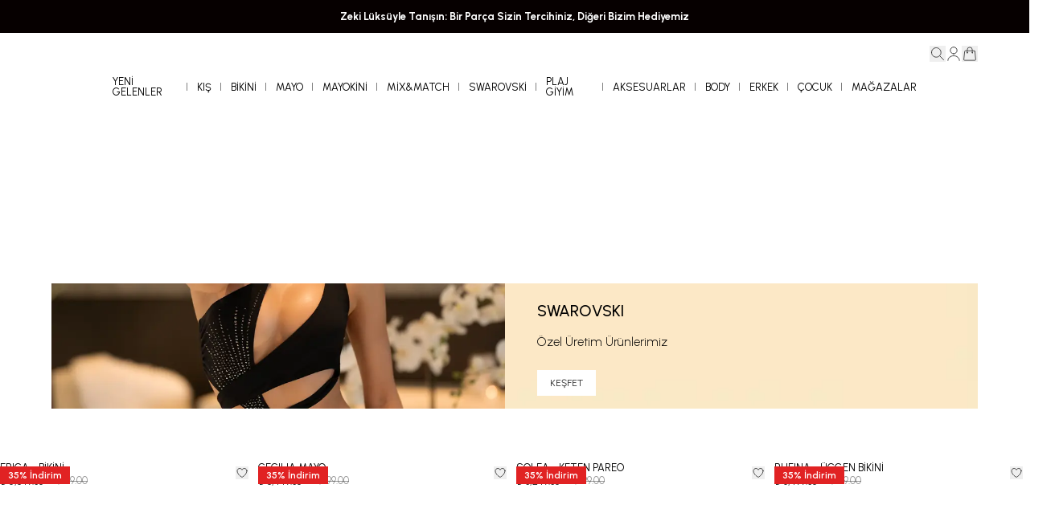

--- FILE ---
content_type: text/html; charset=utf-8
request_url: https://zekitriko.com/
body_size: 37853
content:
<!DOCTYPE html><html lang="tr"><head><meta charSet="utf-8"/><meta name="viewport" content="width=device-width, initial-scale=1, minimum-scale=1, maximum-scale=1, user-scalable=no"/><title>Zeki Triko Online Satış | Mayo, Bikini, Bluz, Şort</title><meta name="description" content="En Şık ve Kusursuz Tasarımları ile Zeki Mayo, Bikini ve Plaj Giyim Sizleri Bekliyor!"/><link rel="alternate" hrefLang="tr-TR" href="https://zekitriko.com/"/><link rel="alternate" hrefLang="en-TR" href="https://zekitriko.com/en/"/><link rel="alternate" hrefLang="en-AE" href="https://zekitriko.com/ae/"/><link rel="alternate" hrefLang="en-GB" href="https://zekitriko.com/uk/"/><link rel="alternate" hrefLang="tr-KK" href="https://zekitriko.com/kktc/"/><link rel="alternate" hrefLang="en-RU" href="https://zekitriko.com/rus/"/><link rel="alternate" hrefLang="x-default" href="https://zekitriko.com/"/><meta property="og:type" content="website"/><meta property="og:site_name" content="Zeki Bikini, Mayo ve Plaj Giyim"/><meta property="og:title" content="Zeki Triko Online Satış | Mayo, Bikini, Bluz, Şort"/><meta property="og:description" content="En Şık ve Kusursuz Tasarımları ile Zeki Mayo, Bikini ve Plaj Giyim Sizleri Bekliyor!"/><meta property="og:url" content="https://zekitriko.com"/><meta property="og:image" content="https://cdn.myikas.com/images/theme-images/08739b0b-9be7-4c0b-a58d-281ccc590321/image_1080.jpg"/><link rel="canonical" href="https://zekitriko.com/"/><script type="application/ld+json">{"@context":"https://schema.org","@type":"Website","url":"https://zekitriko.com"}</script><script type="application/ld+json">{"@context":"https://schema.org","@type":"Store","name":"Zeki","logo":"https://cdn.myikas.com/images/a3dcfe60-8ed8-4917-bc1a-d817b3f6c9a5/a0ede321-437c-4d6c-8700-9debb8744d8c/image_1080.webp","image":"https://cdn.myikas.com/images/a3dcfe60-8ed8-4917-bc1a-d817b3f6c9a5/a0ede321-437c-4d6c-8700-9debb8744d8c/image_1080.webp","url":"https://zekitriko.com","telephone":null,"address":{"@type":"PostalAddress"}}</script><meta name="next-head-count" content="20"/><link rel="shortcut icon" href="https://cdn.myikas.com/images/theme-images/d8bf772b-db8a-4ef6-861f-ab9c4625bd76/image_180.webp" type="image/webp"/><script type="text/javascript" src="//ccdn.mobildev.in/bbef8d831dbd47aaa9ac057be464f72d.js" data-token="H5fel0eNO2c5FWzjTH3J" charSet="UTF-8"></script><script defer="">(function(w,d,s,l,i){w[l]=w[l]||[];w[l].push({'gtm.start':
              new Date().getTime(),event:'gtm.js'});var f=d.getElementsByTagName(s)[0],
              j=d.createElement(s),dl=l!='dataLayer'?'&l='+l:'';j.async=true;j.src=
              'https://www.googletagmanager.com/gtm.js?id='+i+dl;f.parentNode.insertBefore(j,f);
              })(window,document,'script','dataLayer','GTM-K74CG75');</script><script defer="">!function(f,b,e,v,n,t,s)
          {if(f.fbq)return;n=f.fbq=function(){n.callMethod?
          n.callMethod.apply(n,arguments):n.queue.push(arguments)};
          if(!f._fbq)f._fbq=n;n.push=n;n.loaded=!0;n.version='2.0';
          n.queue=[];t=b.createElement(e);t.async=!0;
          t.src=v;s=b.getElementsByTagName(e)[0];
          s.parentNode.insertBefore(t,s)}(window, document,'script',
          'https://connect.facebook.net/en_US/fbevents.js');
          fbq('init', '384182894770764');
          fbq.disablePushState = true;
          fbq.allowDuplicatePageViews = true;</script><script async="" src="https://www.googletagmanager.com/gtag/js?id=G-46P1F2R45R"></script><script defer="">window.dataLayer = window.dataLayer || [];
            function gtag(){dataLayer.push(arguments);}
            gtag('js', new Date());
            gtag('config', 'G-46P1F2R45R');</script><script defer="">!function (w, d, t) {
              w.TiktokAnalyticsObject=t;var ttq=w[t]=w[t]||[];ttq.methods=["page","track","identify","instances","debug","on","off","once","ready","alias","group","enableCookie","disableCookie"],ttq.setAndDefer=function(t,e){t[e]=function(){t.push([e].concat(Array.prototype.slice.call(arguments,0)))}};for(var i=0;i<ttq.methods.length;i++)ttq.setAndDefer(ttq,ttq.methods[i]);ttq.instance=function(t){for(var e=ttq._i[t]||[],n=0;n<ttq.methods.length;n++)ttq.setAndDefer(e,ttq.methods[n]);return e},ttq.load=function(e,n){var i="https://analytics.tiktok.com/i18n/pixel/events.js";ttq._i=ttq._i||{},ttq._i[e]=[],ttq._i[e]._u=i,ttq._t=ttq._t||{},ttq._t[e]=+new Date,ttq._o=ttq._o||{},ttq._o[e]=n||{};var o=document.createElement("script");o.type="text/javascript",o.async=!0,o.src=i+"?sdkid="+e+"&lib="+t;var a=document.getElementsByTagName("script")[0];a.parentNode.insertBefore(o,a)};
              ttq.load('D340MPBC77U0GC4S8110');
              ttq.page();
            }(window, document, 'ttq');</script><script>
    var subscribers = [];
    var subscribe = (subscriber) => { subscribers.push(subscriber); }; 
    var unsubscribe = () => {};
    
    window.IkasEvents = {
      subscribers,
      subscribe,
      unsubscribe
    };
  </script>
<script src="https://cdn.aisearch.app/i/3/fddcmt.js" async=""></script><script type="text/javascript" src="//ccdn.mobildev.in/77w85TNm.js" charSet="UTF-8"></script><script src="//code.jivosite.com/widget/Vxi68oEiGk" async=""></script>
<script type="text/javascript">
    (function(c,l,a,r,i,t,y){
        c[a]=c[a]||function(){(c[a].q=c[a].q||[]).push(arguments)};
        t=l.createElement(r);t.async=1;t.src="https://www.clarity.ms/tag/"+i;
        y=l.getElementsByTagName(r)[0];y.parentNode.insertBefore(t,y);
    })(window, document, "clarity", "script", "rgc62rvf0u");
</script><script>document.documentElement.style.setProperty("--ann-color","#060000ff");</script> 
    <style>
      /* latin-ext */
@font-face {
  font-family: 'Urbanist';
  font-style: italic;
  font-weight: 100;
  font-display: swap;
  src: url(https://fonts.myikas.com/s/urbanist/v18/L0x4DF02iFML4hGCyMqgXSFsjlC0V7q7Ag.woff2) format('woff2');
  unicode-range: U+0100-02BA, U+02BD-02C5, U+02C7-02CC, U+02CE-02D7, U+02DD-02FF, U+0304, U+0308, U+0329, U+1D00-1DBF, U+1E00-1E9F, U+1EF2-1EFF, U+2020, U+20A0-20AB, U+20AD-20C0, U+2113, U+2C60-2C7F, U+A720-A7FF;
}
/* latin */
@font-face {
  font-family: 'Urbanist';
  font-style: italic;
  font-weight: 100;
  font-display: swap;
  src: url(https://fonts.myikas.com/s/urbanist/v18/L0x4DF02iFML4hGCyMqgXS9sjlC0V7o.woff2) format('woff2');
  unicode-range: U+0000-00FF, U+0131, U+0152-0153, U+02BB-02BC, U+02C6, U+02DA, U+02DC, U+0304, U+0308, U+0329, U+2000-206F, U+20AC, U+2122, U+2191, U+2193, U+2212, U+2215, U+FEFF, U+FFFD;
}
/* latin-ext */
@font-face {
  font-family: 'Urbanist';
  font-style: italic;
  font-weight: 200;
  font-display: swap;
  src: url(https://fonts.myikas.com/s/urbanist/v18/L0x4DF02iFML4hGCyMqgXSFsjlC0V7q7Ag.woff2) format('woff2');
  unicode-range: U+0100-02BA, U+02BD-02C5, U+02C7-02CC, U+02CE-02D7, U+02DD-02FF, U+0304, U+0308, U+0329, U+1D00-1DBF, U+1E00-1E9F, U+1EF2-1EFF, U+2020, U+20A0-20AB, U+20AD-20C0, U+2113, U+2C60-2C7F, U+A720-A7FF;
}
/* latin */
@font-face {
  font-family: 'Urbanist';
  font-style: italic;
  font-weight: 200;
  font-display: swap;
  src: url(https://fonts.myikas.com/s/urbanist/v18/L0x4DF02iFML4hGCyMqgXS9sjlC0V7o.woff2) format('woff2');
  unicode-range: U+0000-00FF, U+0131, U+0152-0153, U+02BB-02BC, U+02C6, U+02DA, U+02DC, U+0304, U+0308, U+0329, U+2000-206F, U+20AC, U+2122, U+2191, U+2193, U+2212, U+2215, U+FEFF, U+FFFD;
}
/* latin-ext */
@font-face {
  font-family: 'Urbanist';
  font-style: italic;
  font-weight: 300;
  font-display: swap;
  src: url(https://fonts.myikas.com/s/urbanist/v18/L0x4DF02iFML4hGCyMqgXSFsjlC0V7q7Ag.woff2) format('woff2');
  unicode-range: U+0100-02BA, U+02BD-02C5, U+02C7-02CC, U+02CE-02D7, U+02DD-02FF, U+0304, U+0308, U+0329, U+1D00-1DBF, U+1E00-1E9F, U+1EF2-1EFF, U+2020, U+20A0-20AB, U+20AD-20C0, U+2113, U+2C60-2C7F, U+A720-A7FF;
}
/* latin */
@font-face {
  font-family: 'Urbanist';
  font-style: italic;
  font-weight: 300;
  font-display: swap;
  src: url(https://fonts.myikas.com/s/urbanist/v18/L0x4DF02iFML4hGCyMqgXS9sjlC0V7o.woff2) format('woff2');
  unicode-range: U+0000-00FF, U+0131, U+0152-0153, U+02BB-02BC, U+02C6, U+02DA, U+02DC, U+0304, U+0308, U+0329, U+2000-206F, U+20AC, U+2122, U+2191, U+2193, U+2212, U+2215, U+FEFF, U+FFFD;
}
/* latin-ext */
@font-face {
  font-family: 'Urbanist';
  font-style: italic;
  font-weight: 400;
  font-display: swap;
  src: url(https://fonts.myikas.com/s/urbanist/v18/L0x4DF02iFML4hGCyMqgXSFsjlC0V7q7Ag.woff2) format('woff2');
  unicode-range: U+0100-02BA, U+02BD-02C5, U+02C7-02CC, U+02CE-02D7, U+02DD-02FF, U+0304, U+0308, U+0329, U+1D00-1DBF, U+1E00-1E9F, U+1EF2-1EFF, U+2020, U+20A0-20AB, U+20AD-20C0, U+2113, U+2C60-2C7F, U+A720-A7FF;
}
/* latin */
@font-face {
  font-family: 'Urbanist';
  font-style: italic;
  font-weight: 400;
  font-display: swap;
  src: url(https://fonts.myikas.com/s/urbanist/v18/L0x4DF02iFML4hGCyMqgXS9sjlC0V7o.woff2) format('woff2');
  unicode-range: U+0000-00FF, U+0131, U+0152-0153, U+02BB-02BC, U+02C6, U+02DA, U+02DC, U+0304, U+0308, U+0329, U+2000-206F, U+20AC, U+2122, U+2191, U+2193, U+2212, U+2215, U+FEFF, U+FFFD;
}
/* latin-ext */
@font-face {
  font-family: 'Urbanist';
  font-style: italic;
  font-weight: 500;
  font-display: swap;
  src: url(https://fonts.myikas.com/s/urbanist/v18/L0x4DF02iFML4hGCyMqgXSFsjlC0V7q7Ag.woff2) format('woff2');
  unicode-range: U+0100-02BA, U+02BD-02C5, U+02C7-02CC, U+02CE-02D7, U+02DD-02FF, U+0304, U+0308, U+0329, U+1D00-1DBF, U+1E00-1E9F, U+1EF2-1EFF, U+2020, U+20A0-20AB, U+20AD-20C0, U+2113, U+2C60-2C7F, U+A720-A7FF;
}
/* latin */
@font-face {
  font-family: 'Urbanist';
  font-style: italic;
  font-weight: 500;
  font-display: swap;
  src: url(https://fonts.myikas.com/s/urbanist/v18/L0x4DF02iFML4hGCyMqgXS9sjlC0V7o.woff2) format('woff2');
  unicode-range: U+0000-00FF, U+0131, U+0152-0153, U+02BB-02BC, U+02C6, U+02DA, U+02DC, U+0304, U+0308, U+0329, U+2000-206F, U+20AC, U+2122, U+2191, U+2193, U+2212, U+2215, U+FEFF, U+FFFD;
}
/* latin-ext */
@font-face {
  font-family: 'Urbanist';
  font-style: italic;
  font-weight: 600;
  font-display: swap;
  src: url(https://fonts.myikas.com/s/urbanist/v18/L0x4DF02iFML4hGCyMqgXSFsjlC0V7q7Ag.woff2) format('woff2');
  unicode-range: U+0100-02BA, U+02BD-02C5, U+02C7-02CC, U+02CE-02D7, U+02DD-02FF, U+0304, U+0308, U+0329, U+1D00-1DBF, U+1E00-1E9F, U+1EF2-1EFF, U+2020, U+20A0-20AB, U+20AD-20C0, U+2113, U+2C60-2C7F, U+A720-A7FF;
}
/* latin */
@font-face {
  font-family: 'Urbanist';
  font-style: italic;
  font-weight: 600;
  font-display: swap;
  src: url(https://fonts.myikas.com/s/urbanist/v18/L0x4DF02iFML4hGCyMqgXS9sjlC0V7o.woff2) format('woff2');
  unicode-range: U+0000-00FF, U+0131, U+0152-0153, U+02BB-02BC, U+02C6, U+02DA, U+02DC, U+0304, U+0308, U+0329, U+2000-206F, U+20AC, U+2122, U+2191, U+2193, U+2212, U+2215, U+FEFF, U+FFFD;
}
/* latin-ext */
@font-face {
  font-family: 'Urbanist';
  font-style: italic;
  font-weight: 700;
  font-display: swap;
  src: url(https://fonts.myikas.com/s/urbanist/v18/L0x4DF02iFML4hGCyMqgXSFsjlC0V7q7Ag.woff2) format('woff2');
  unicode-range: U+0100-02BA, U+02BD-02C5, U+02C7-02CC, U+02CE-02D7, U+02DD-02FF, U+0304, U+0308, U+0329, U+1D00-1DBF, U+1E00-1E9F, U+1EF2-1EFF, U+2020, U+20A0-20AB, U+20AD-20C0, U+2113, U+2C60-2C7F, U+A720-A7FF;
}
/* latin */
@font-face {
  font-family: 'Urbanist';
  font-style: italic;
  font-weight: 700;
  font-display: swap;
  src: url(https://fonts.myikas.com/s/urbanist/v18/L0x4DF02iFML4hGCyMqgXS9sjlC0V7o.woff2) format('woff2');
  unicode-range: U+0000-00FF, U+0131, U+0152-0153, U+02BB-02BC, U+02C6, U+02DA, U+02DC, U+0304, U+0308, U+0329, U+2000-206F, U+20AC, U+2122, U+2191, U+2193, U+2212, U+2215, U+FEFF, U+FFFD;
}
/* latin-ext */
@font-face {
  font-family: 'Urbanist';
  font-style: italic;
  font-weight: 800;
  font-display: swap;
  src: url(https://fonts.myikas.com/s/urbanist/v18/L0x4DF02iFML4hGCyMqgXSFsjlC0V7q7Ag.woff2) format('woff2');
  unicode-range: U+0100-02BA, U+02BD-02C5, U+02C7-02CC, U+02CE-02D7, U+02DD-02FF, U+0304, U+0308, U+0329, U+1D00-1DBF, U+1E00-1E9F, U+1EF2-1EFF, U+2020, U+20A0-20AB, U+20AD-20C0, U+2113, U+2C60-2C7F, U+A720-A7FF;
}
/* latin */
@font-face {
  font-family: 'Urbanist';
  font-style: italic;
  font-weight: 800;
  font-display: swap;
  src: url(https://fonts.myikas.com/s/urbanist/v18/L0x4DF02iFML4hGCyMqgXS9sjlC0V7o.woff2) format('woff2');
  unicode-range: U+0000-00FF, U+0131, U+0152-0153, U+02BB-02BC, U+02C6, U+02DA, U+02DC, U+0304, U+0308, U+0329, U+2000-206F, U+20AC, U+2122, U+2191, U+2193, U+2212, U+2215, U+FEFF, U+FFFD;
}
/* latin-ext */
@font-face {
  font-family: 'Urbanist';
  font-style: italic;
  font-weight: 900;
  font-display: swap;
  src: url(https://fonts.myikas.com/s/urbanist/v18/L0x4DF02iFML4hGCyMqgXSFsjlC0V7q7Ag.woff2) format('woff2');
  unicode-range: U+0100-02BA, U+02BD-02C5, U+02C7-02CC, U+02CE-02D7, U+02DD-02FF, U+0304, U+0308, U+0329, U+1D00-1DBF, U+1E00-1E9F, U+1EF2-1EFF, U+2020, U+20A0-20AB, U+20AD-20C0, U+2113, U+2C60-2C7F, U+A720-A7FF;
}
/* latin */
@font-face {
  font-family: 'Urbanist';
  font-style: italic;
  font-weight: 900;
  font-display: swap;
  src: url(https://fonts.myikas.com/s/urbanist/v18/L0x4DF02iFML4hGCyMqgXS9sjlC0V7o.woff2) format('woff2');
  unicode-range: U+0000-00FF, U+0131, U+0152-0153, U+02BB-02BC, U+02C6, U+02DA, U+02DC, U+0304, U+0308, U+0329, U+2000-206F, U+20AC, U+2122, U+2191, U+2193, U+2212, U+2215, U+FEFF, U+FFFD;
}
/* latin-ext */
@font-face {
  font-family: 'Urbanist';
  font-style: normal;
  font-weight: 100;
  font-display: swap;
  src: url(https://fonts.myikas.com/s/urbanist/v18/L0x-DF02iFML4hGCyMqrbS1miXK2Z7s.woff2) format('woff2');
  unicode-range: U+0100-02BA, U+02BD-02C5, U+02C7-02CC, U+02CE-02D7, U+02DD-02FF, U+0304, U+0308, U+0329, U+1D00-1DBF, U+1E00-1E9F, U+1EF2-1EFF, U+2020, U+20A0-20AB, U+20AD-20C0, U+2113, U+2C60-2C7F, U+A720-A7FF;
}
/* latin */
@font-face {
  font-family: 'Urbanist';
  font-style: normal;
  font-weight: 100;
  font-display: swap;
  src: url(https://fonts.myikas.com/s/urbanist/v18/L0x-DF02iFML4hGCyMqlbS1miXK2.woff2) format('woff2');
  unicode-range: U+0000-00FF, U+0131, U+0152-0153, U+02BB-02BC, U+02C6, U+02DA, U+02DC, U+0304, U+0308, U+0329, U+2000-206F, U+20AC, U+2122, U+2191, U+2193, U+2212, U+2215, U+FEFF, U+FFFD;
}
/* latin-ext */
@font-face {
  font-family: 'Urbanist';
  font-style: normal;
  font-weight: 200;
  font-display: swap;
  src: url(https://fonts.myikas.com/s/urbanist/v18/L0x-DF02iFML4hGCyMqrbS1miXK2Z7s.woff2) format('woff2');
  unicode-range: U+0100-02BA, U+02BD-02C5, U+02C7-02CC, U+02CE-02D7, U+02DD-02FF, U+0304, U+0308, U+0329, U+1D00-1DBF, U+1E00-1E9F, U+1EF2-1EFF, U+2020, U+20A0-20AB, U+20AD-20C0, U+2113, U+2C60-2C7F, U+A720-A7FF;
}
/* latin */
@font-face {
  font-family: 'Urbanist';
  font-style: normal;
  font-weight: 200;
  font-display: swap;
  src: url(https://fonts.myikas.com/s/urbanist/v18/L0x-DF02iFML4hGCyMqlbS1miXK2.woff2) format('woff2');
  unicode-range: U+0000-00FF, U+0131, U+0152-0153, U+02BB-02BC, U+02C6, U+02DA, U+02DC, U+0304, U+0308, U+0329, U+2000-206F, U+20AC, U+2122, U+2191, U+2193, U+2212, U+2215, U+FEFF, U+FFFD;
}
/* latin-ext */
@font-face {
  font-family: 'Urbanist';
  font-style: normal;
  font-weight: 300;
  font-display: swap;
  src: url(https://fonts.myikas.com/s/urbanist/v18/L0x-DF02iFML4hGCyMqrbS1miXK2Z7s.woff2) format('woff2');
  unicode-range: U+0100-02BA, U+02BD-02C5, U+02C7-02CC, U+02CE-02D7, U+02DD-02FF, U+0304, U+0308, U+0329, U+1D00-1DBF, U+1E00-1E9F, U+1EF2-1EFF, U+2020, U+20A0-20AB, U+20AD-20C0, U+2113, U+2C60-2C7F, U+A720-A7FF;
}
/* latin */
@font-face {
  font-family: 'Urbanist';
  font-style: normal;
  font-weight: 300;
  font-display: swap;
  src: url(https://fonts.myikas.com/s/urbanist/v18/L0x-DF02iFML4hGCyMqlbS1miXK2.woff2) format('woff2');
  unicode-range: U+0000-00FF, U+0131, U+0152-0153, U+02BB-02BC, U+02C6, U+02DA, U+02DC, U+0304, U+0308, U+0329, U+2000-206F, U+20AC, U+2122, U+2191, U+2193, U+2212, U+2215, U+FEFF, U+FFFD;
}
/* latin-ext */
@font-face {
  font-family: 'Urbanist';
  font-style: normal;
  font-weight: 400;
  font-display: swap;
  src: url(https://fonts.myikas.com/s/urbanist/v18/L0x-DF02iFML4hGCyMqrbS1miXK2Z7s.woff2) format('woff2');
  unicode-range: U+0100-02BA, U+02BD-02C5, U+02C7-02CC, U+02CE-02D7, U+02DD-02FF, U+0304, U+0308, U+0329, U+1D00-1DBF, U+1E00-1E9F, U+1EF2-1EFF, U+2020, U+20A0-20AB, U+20AD-20C0, U+2113, U+2C60-2C7F, U+A720-A7FF;
}
/* latin */
@font-face {
  font-family: 'Urbanist';
  font-style: normal;
  font-weight: 400;
  font-display: swap;
  src: url(https://fonts.myikas.com/s/urbanist/v18/L0x-DF02iFML4hGCyMqlbS1miXK2.woff2) format('woff2');
  unicode-range: U+0000-00FF, U+0131, U+0152-0153, U+02BB-02BC, U+02C6, U+02DA, U+02DC, U+0304, U+0308, U+0329, U+2000-206F, U+20AC, U+2122, U+2191, U+2193, U+2212, U+2215, U+FEFF, U+FFFD;
}
/* latin-ext */
@font-face {
  font-family: 'Urbanist';
  font-style: normal;
  font-weight: 500;
  font-display: swap;
  src: url(https://fonts.myikas.com/s/urbanist/v18/L0x-DF02iFML4hGCyMqrbS1miXK2Z7s.woff2) format('woff2');
  unicode-range: U+0100-02BA, U+02BD-02C5, U+02C7-02CC, U+02CE-02D7, U+02DD-02FF, U+0304, U+0308, U+0329, U+1D00-1DBF, U+1E00-1E9F, U+1EF2-1EFF, U+2020, U+20A0-20AB, U+20AD-20C0, U+2113, U+2C60-2C7F, U+A720-A7FF;
}
/* latin */
@font-face {
  font-family: 'Urbanist';
  font-style: normal;
  font-weight: 500;
  font-display: swap;
  src: url(https://fonts.myikas.com/s/urbanist/v18/L0x-DF02iFML4hGCyMqlbS1miXK2.woff2) format('woff2');
  unicode-range: U+0000-00FF, U+0131, U+0152-0153, U+02BB-02BC, U+02C6, U+02DA, U+02DC, U+0304, U+0308, U+0329, U+2000-206F, U+20AC, U+2122, U+2191, U+2193, U+2212, U+2215, U+FEFF, U+FFFD;
}
/* latin-ext */
@font-face {
  font-family: 'Urbanist';
  font-style: normal;
  font-weight: 600;
  font-display: swap;
  src: url(https://fonts.myikas.com/s/urbanist/v18/L0x-DF02iFML4hGCyMqrbS1miXK2Z7s.woff2) format('woff2');
  unicode-range: U+0100-02BA, U+02BD-02C5, U+02C7-02CC, U+02CE-02D7, U+02DD-02FF, U+0304, U+0308, U+0329, U+1D00-1DBF, U+1E00-1E9F, U+1EF2-1EFF, U+2020, U+20A0-20AB, U+20AD-20C0, U+2113, U+2C60-2C7F, U+A720-A7FF;
}
/* latin */
@font-face {
  font-family: 'Urbanist';
  font-style: normal;
  font-weight: 600;
  font-display: swap;
  src: url(https://fonts.myikas.com/s/urbanist/v18/L0x-DF02iFML4hGCyMqlbS1miXK2.woff2) format('woff2');
  unicode-range: U+0000-00FF, U+0131, U+0152-0153, U+02BB-02BC, U+02C6, U+02DA, U+02DC, U+0304, U+0308, U+0329, U+2000-206F, U+20AC, U+2122, U+2191, U+2193, U+2212, U+2215, U+FEFF, U+FFFD;
}
/* latin-ext */
@font-face {
  font-family: 'Urbanist';
  font-style: normal;
  font-weight: 700;
  font-display: swap;
  src: url(https://fonts.myikas.com/s/urbanist/v18/L0x-DF02iFML4hGCyMqrbS1miXK2Z7s.woff2) format('woff2');
  unicode-range: U+0100-02BA, U+02BD-02C5, U+02C7-02CC, U+02CE-02D7, U+02DD-02FF, U+0304, U+0308, U+0329, U+1D00-1DBF, U+1E00-1E9F, U+1EF2-1EFF, U+2020, U+20A0-20AB, U+20AD-20C0, U+2113, U+2C60-2C7F, U+A720-A7FF;
}
/* latin */
@font-face {
  font-family: 'Urbanist';
  font-style: normal;
  font-weight: 700;
  font-display: swap;
  src: url(https://fonts.myikas.com/s/urbanist/v18/L0x-DF02iFML4hGCyMqlbS1miXK2.woff2) format('woff2');
  unicode-range: U+0000-00FF, U+0131, U+0152-0153, U+02BB-02BC, U+02C6, U+02DA, U+02DC, U+0304, U+0308, U+0329, U+2000-206F, U+20AC, U+2122, U+2191, U+2193, U+2212, U+2215, U+FEFF, U+FFFD;
}
/* latin-ext */
@font-face {
  font-family: 'Urbanist';
  font-style: normal;
  font-weight: 800;
  font-display: swap;
  src: url(https://fonts.myikas.com/s/urbanist/v18/L0x-DF02iFML4hGCyMqrbS1miXK2Z7s.woff2) format('woff2');
  unicode-range: U+0100-02BA, U+02BD-02C5, U+02C7-02CC, U+02CE-02D7, U+02DD-02FF, U+0304, U+0308, U+0329, U+1D00-1DBF, U+1E00-1E9F, U+1EF2-1EFF, U+2020, U+20A0-20AB, U+20AD-20C0, U+2113, U+2C60-2C7F, U+A720-A7FF;
}
/* latin */
@font-face {
  font-family: 'Urbanist';
  font-style: normal;
  font-weight: 800;
  font-display: swap;
  src: url(https://fonts.myikas.com/s/urbanist/v18/L0x-DF02iFML4hGCyMqlbS1miXK2.woff2) format('woff2');
  unicode-range: U+0000-00FF, U+0131, U+0152-0153, U+02BB-02BC, U+02C6, U+02DA, U+02DC, U+0304, U+0308, U+0329, U+2000-206F, U+20AC, U+2122, U+2191, U+2193, U+2212, U+2215, U+FEFF, U+FFFD;
}
/* latin-ext */
@font-face {
  font-family: 'Urbanist';
  font-style: normal;
  font-weight: 900;
  font-display: swap;
  src: url(https://fonts.myikas.com/s/urbanist/v18/L0x-DF02iFML4hGCyMqrbS1miXK2Z7s.woff2) format('woff2');
  unicode-range: U+0100-02BA, U+02BD-02C5, U+02C7-02CC, U+02CE-02D7, U+02DD-02FF, U+0304, U+0308, U+0329, U+1D00-1DBF, U+1E00-1E9F, U+1EF2-1EFF, U+2020, U+20A0-20AB, U+20AD-20C0, U+2113, U+2C60-2C7F, U+A720-A7FF;
}
/* latin */
@font-face {
  font-family: 'Urbanist';
  font-style: normal;
  font-weight: 900;
  font-display: swap;
  src: url(https://fonts.myikas.com/s/urbanist/v18/L0x-DF02iFML4hGCyMqlbS1miXK2.woff2) format('woff2');
  unicode-range: U+0000-00FF, U+0131, U+0152-0153, U+02BB-02BC, U+02C6, U+02DA, U+02DC, U+0304, U+0308, U+0329, U+2000-206F, U+20AC, U+2122, U+2191, U+2193, U+2212, U+2215, U+FEFF, U+FFFD;
}


      body { 
          font-family: 'Urbanist', -apple-system, system-ui, BlinkMacSystemFont, "Segoe UI", Roboto, "Helvetica Neue", Arial, sans-serif !important;
       } 

      </style><link rel="preconnect" href="https://cdn.myikas.com/"/><link rel="dns-prefetch" href="https://cdn.myikas.com/"/><link rel="preload" href="https://cdn.myikas.com/sf/v1/b1aac4d8-3876-4e54-a42b-a3efc83a48ed/e2e1e982-26ad-4454-851b-fd76f0581b06/1769407168721/_next/static/css/c85228ab082a383e.css" as="style" crossorigin="anonymous"/><link rel="stylesheet" href="https://cdn.myikas.com/sf/v1/b1aac4d8-3876-4e54-a42b-a3efc83a48ed/e2e1e982-26ad-4454-851b-fd76f0581b06/1769407168721/_next/static/css/c85228ab082a383e.css" crossorigin="anonymous" data-n-g=""/><noscript data-n-css=""></noscript><script defer="" crossorigin="anonymous" nomodule="" src="https://cdn.myikas.com/sf/v1/b1aac4d8-3876-4e54-a42b-a3efc83a48ed/e2e1e982-26ad-4454-851b-fd76f0581b06/1769407168721/_next/static/chunks/polyfills-0d1b80a048d4787e.js"></script><script src="https://cdn.myikas.com/sf/v1/b1aac4d8-3876-4e54-a42b-a3efc83a48ed/e2e1e982-26ad-4454-851b-fd76f0581b06/1769407168721/_next/static/chunks/webpack-83a7e2e9b6a4e3b3.js" defer="" crossorigin="anonymous"></script><script src="https://cdn.myikas.com/sf/v1/b1aac4d8-3876-4e54-a42b-a3efc83a48ed/e2e1e982-26ad-4454-851b-fd76f0581b06/1769407168721/_next/static/chunks/framework-79bce4a3a540b080.js" defer="" crossorigin="anonymous"></script><script src="https://cdn.myikas.com/sf/v1/b1aac4d8-3876-4e54-a42b-a3efc83a48ed/e2e1e982-26ad-4454-851b-fd76f0581b06/1769407168721/_next/static/chunks/main-44af86b1aeeee1ea.js" defer="" crossorigin="anonymous"></script><script src="https://cdn.myikas.com/sf/v1/b1aac4d8-3876-4e54-a42b-a3efc83a48ed/e2e1e982-26ad-4454-851b-fd76f0581b06/1769407168721/_next/static/chunks/pages/_app-c17149d852e608f4.js" defer="" crossorigin="anonymous"></script><script src="https://cdn.myikas.com/sf/v1/b1aac4d8-3876-4e54-a42b-a3efc83a48ed/e2e1e982-26ad-4454-851b-fd76f0581b06/1769407168721/_next/static/chunks/2613-d12d27bacf487a4b.js" defer="" crossorigin="anonymous"></script><script src="https://cdn.myikas.com/sf/v1/b1aac4d8-3876-4e54-a42b-a3efc83a48ed/e2e1e982-26ad-4454-851b-fd76f0581b06/1769407168721/_next/static/chunks/6086-24c2eb74a59ea031.js" defer="" crossorigin="anonymous"></script><script src="https://cdn.myikas.com/sf/v1/b1aac4d8-3876-4e54-a42b-a3efc83a48ed/e2e1e982-26ad-4454-851b-fd76f0581b06/1769407168721/_next/static/chunks/pages/index-2f5e6f122835b79c.js" defer="" crossorigin="anonymous"></script><script src="https://cdn.myikas.com/sf/v1/b1aac4d8-3876-4e54-a42b-a3efc83a48ed/e2e1e982-26ad-4454-851b-fd76f0581b06/1769407168721/_next/static/Fu8CHiAjePgWjQw4LTrrR/_buildManifest.js" defer="" crossorigin="anonymous"></script><script src="https://cdn.myikas.com/sf/v1/b1aac4d8-3876-4e54-a42b-a3efc83a48ed/e2e1e982-26ad-4454-851b-fd76f0581b06/1769407168721/_next/static/Fu8CHiAjePgWjQw4LTrrR/_ssgManifest.js" defer="" crossorigin="anonymous"></script></head><body><div id="m_portal"></div><noscript><iframe src="https://www.googletagmanager.com/ns.html?id=GTM-K74CG75" height="0" width="0" style="display:none;visibility:hidden"></iframe></noscript><noscript><img height="1" width="1" style="display:none" 
        src="https://www.facebook.com/tr?id=384182894770764&ev=PageView&noscript=1"/></noscript><div id="__next" data-reactroot=""><div style="position:fixed;z-index:999999999;top:16px;left:16px;right:16px;bottom:16px;pointer-events:none"></div><div style="position:relative;min-height:100vh;display:flex;flex-direction:column;justify-content:space-between"><div><div id="-1"><div style="padding-bottom:0px"><div class="fixed bottom-4 right-4 z-20"></div><header id="navbarel" class="fixed inset-x-0 top-0 z-[996] w-full bg-white"><div id="ann" class="block w-full bg-[var(--ann-color)] text-center"><div style="padding:11px 0" class="wrapper relative grid grid-cols-1 items-center"><div class="w-full"><div class="swiper"><div class="swiper-wrapper"><div class="swiper-slide"><div class="flex w-full items-center justify-center gap-1.5 bg-[var(--ann-color)] text-[13px] font-medium text-button-01"><div><h5 class=""><b><font style="" color="#ffffff"><a href="https://zekitriko.com/tum-modeller-zeki">%50'ye varan İNDİRİM!</a></font></b></h5></div></div></div><div class="swiper-slide"><div class="flex w-full items-center justify-center gap-1.5 bg-[var(--ann-color)] text-[13px] font-medium text-button-01"><div><h5 class=""><b><font style="" color="#ffffff"><a href="https://zekitriko.com/kampanyalar">Zeki Lüksüyle Tanışın: Bir Parça Sizin Tercihiniz, Diğeri Bizim Hediyemiz
</a></font></b></h5></div></div></div></div></div></div></div></div><div class="wrapper relative grid w-full grid-cols-[1fr,104px] items-center gap-[18px] py-4 xl:grid-cols-[1fr,86px,1fr]"><div class="flex items-center justify-start gap-5 xl:gap-6 text-button-01"><button class="hidden items-center justify-center max-xl:flex"><svg xmlns="http://www.w3.org/2000/svg" fill="none" viewBox="0 0 24 24" stroke-width="1.5" stroke="currentColor" aria-hidden="true" data-slot="icon" class="size-6 stroke-[1.1] xl:size-5"><path stroke-linecap="round" stroke-linejoin="round" d="M3.75 6.75h16.5M3.75 12H12m-8.25 5.25h16.5"></path></svg></button><div class="flex w-full max-w-[78px] items-center justify-center xl:hidden"><a style="aspect-ratio:88/77" class="relative !flex w-full max-w-[90px] items-center justify-center" href="/"><div class="relative !block h-full w-full"><span style="box-sizing:border-box;display:block;overflow:hidden;width:initial;height:initial;background:none;opacity:1;border:0;margin:0;padding:0;position:absolute;top:0;left:0;bottom:0;right:0"><img alt="Image" src="[data-uri]" decoding="async" data-nimg="fill" style="position:absolute;top:0;left:0;bottom:0;right:0;box-sizing:border-box;padding:0;border:none;margin:auto;display:block;width:0;height:0;min-width:100%;max-width:100%;min-height:100%;max-height:100%;object-fit:contain"/><noscript><img alt="Image" sizes="100px" srcSet="https://cdn.myikas.com/images/theme-images/7fd76583-f143-4368-b9bb-5ff0ce09b123/image_180.webp 16w, https://cdn.myikas.com/images/theme-images/7fd76583-f143-4368-b9bb-5ff0ce09b123/image_180.webp 32w, https://cdn.myikas.com/images/theme-images/7fd76583-f143-4368-b9bb-5ff0ce09b123/image_180.webp 48w, https://cdn.myikas.com/images/theme-images/7fd76583-f143-4368-b9bb-5ff0ce09b123/image_180.webp 64w, https://cdn.myikas.com/images/theme-images/7fd76583-f143-4368-b9bb-5ff0ce09b123/image_180.webp 96w, https://cdn.myikas.com/images/theme-images/7fd76583-f143-4368-b9bb-5ff0ce09b123/image_180.webp 128w, https://cdn.myikas.com/images/theme-images/7fd76583-f143-4368-b9bb-5ff0ce09b123/image_180.webp 180w, https://cdn.myikas.com/images/theme-images/7fd76583-f143-4368-b9bb-5ff0ce09b123/image_180.webp 256w, https://cdn.myikas.com/images/theme-images/7fd76583-f143-4368-b9bb-5ff0ce09b123/image_360.webp 360w, https://cdn.myikas.com/images/theme-images/7fd76583-f143-4368-b9bb-5ff0ce09b123/image_360.webp 384w, https://cdn.myikas.com/images/theme-images/7fd76583-f143-4368-b9bb-5ff0ce09b123/image_540.webp 540w, https://cdn.myikas.com/images/theme-images/7fd76583-f143-4368-b9bb-5ff0ce09b123/image_720.webp 720w, https://cdn.myikas.com/images/theme-images/7fd76583-f143-4368-b9bb-5ff0ce09b123/image_900.webp 900w, https://cdn.myikas.com/images/theme-images/7fd76583-f143-4368-b9bb-5ff0ce09b123/image_1080.webp 1080w, https://cdn.myikas.com/images/theme-images/7fd76583-f143-4368-b9bb-5ff0ce09b123/image_1296.webp 1296w, https://cdn.myikas.com/images/theme-images/7fd76583-f143-4368-b9bb-5ff0ce09b123/image_1512.webp 1512w, https://cdn.myikas.com/images/theme-images/7fd76583-f143-4368-b9bb-5ff0ce09b123/image_1728.webp 1728w, https://cdn.myikas.com/images/theme-images/7fd76583-f143-4368-b9bb-5ff0ce09b123/image_1950.webp 1950w, https://cdn.myikas.com/images/theme-images/7fd76583-f143-4368-b9bb-5ff0ce09b123/image_2560.webp 2560w, https://cdn.myikas.com/images/theme-images/7fd76583-f143-4368-b9bb-5ff0ce09b123/image_3840.webp 3840w" src="https://cdn.myikas.com/images/theme-images/7fd76583-f143-4368-b9bb-5ff0ce09b123/image_3840.webp" decoding="async" data-nimg="fill" style="position:absolute;top:0;left:0;bottom:0;right:0;box-sizing:border-box;padding:0;border:none;margin:auto;display:block;width:0;height:0;min-width:100%;max-width:100%;min-height:100%;max-height:100%;object-fit:contain" loading="lazy"/></noscript></span></div></a></div></div><div class="flex w-full items-center justify-center max-xl:hidden"><a style="aspect-ratio:88/77" class="relative !flex w-full items-center justify-center" href="/"><div class="relative !block h-full w-full"><span style="box-sizing:border-box;display:block;overflow:hidden;width:initial;height:initial;background:none;opacity:1;border:0;margin:0;padding:0;position:absolute;top:0;left:0;bottom:0;right:0"><img alt="Image" src="[data-uri]" decoding="async" data-nimg="fill" style="position:absolute;top:0;left:0;bottom:0;right:0;box-sizing:border-box;padding:0;border:none;margin:auto;display:block;width:0;height:0;min-width:100%;max-width:100%;min-height:100%;max-height:100%;object-fit:contain"/><noscript><img alt="Image" sizes="100vw" srcSet="https://cdn.myikas.com/images/theme-images/7fd76583-f143-4368-b9bb-5ff0ce09b123/image_180.webp 180w, https://cdn.myikas.com/images/theme-images/7fd76583-f143-4368-b9bb-5ff0ce09b123/image_360.webp 360w, https://cdn.myikas.com/images/theme-images/7fd76583-f143-4368-b9bb-5ff0ce09b123/image_540.webp 540w, https://cdn.myikas.com/images/theme-images/7fd76583-f143-4368-b9bb-5ff0ce09b123/image_720.webp 720w, https://cdn.myikas.com/images/theme-images/7fd76583-f143-4368-b9bb-5ff0ce09b123/image_900.webp 900w, https://cdn.myikas.com/images/theme-images/7fd76583-f143-4368-b9bb-5ff0ce09b123/image_1080.webp 1080w, https://cdn.myikas.com/images/theme-images/7fd76583-f143-4368-b9bb-5ff0ce09b123/image_1296.webp 1296w, https://cdn.myikas.com/images/theme-images/7fd76583-f143-4368-b9bb-5ff0ce09b123/image_1512.webp 1512w, https://cdn.myikas.com/images/theme-images/7fd76583-f143-4368-b9bb-5ff0ce09b123/image_1728.webp 1728w, https://cdn.myikas.com/images/theme-images/7fd76583-f143-4368-b9bb-5ff0ce09b123/image_1950.webp 1950w, https://cdn.myikas.com/images/theme-images/7fd76583-f143-4368-b9bb-5ff0ce09b123/image_2560.webp 2560w, https://cdn.myikas.com/images/theme-images/7fd76583-f143-4368-b9bb-5ff0ce09b123/image_3840.webp 3840w" src="https://cdn.myikas.com/images/theme-images/7fd76583-f143-4368-b9bb-5ff0ce09b123/image_3840.webp" decoding="async" data-nimg="fill" style="position:absolute;top:0;left:0;bottom:0;right:0;box-sizing:border-box;padding:0;border:none;margin:auto;display:block;width:0;height:0;min-width:100%;max-width:100%;min-height:100%;max-height:100%;object-fit:contain" loading="lazy"/></noscript></span></div></a></div><div class="relative flex items-center justify-end gap-4 xl:gap-6 text-button-01"><button class="flex items-center justify-center"><svg class="size-6 xl:size-5" viewBox="0 0 24 24" fill="none" xmlns="http://www.w3.org/2000/svg"><g clip-path="url(#clip0_210_4)"><path d="M3 10C3 10.9193 3.18106 11.8295 3.53284 12.6788C3.88463 13.5281 4.40024 14.2997 5.05025 14.9497C5.70026 15.5998 6.47194 16.1154 7.32122 16.4672C8.1705 16.8189 9.08075 17 10 17C10.9193 17 11.8295 16.8189 12.6788 16.4672C13.5281 16.1154 14.2997 15.5998 14.9497 14.9497C15.5998 14.2997 16.1154 13.5281 16.4672 12.6788C16.8189 11.8295 17 10.9193 17 10C17 9.08075 16.8189 8.1705 16.4672 7.32122C16.1154 6.47194 15.5998 5.70026 14.9497 5.05025C14.2997 4.40024 13.5281 3.88463 12.6788 3.53284C11.8295 3.18106 10.9193 3 10 3C9.08075 3 8.1705 3.18106 7.32122 3.53284C6.47194 3.88463 5.70026 4.40024 5.05025 5.05025C4.40024 5.70026 3.88463 6.47194 3.53284 7.32122C3.18106 8.1705 3 9.08075 3 10Z" stroke="currentColor" stroke-linecap="round" stroke-width="1.1" stroke-linejoin="round"></path><path d="M21 21L15 15" stroke="currentColor" stroke-width="1.1" stroke-linecap="round" stroke-linejoin="round"></path></g><defs><clipPath id="clip0_210_4"><rect width="24" height="24" fill="currentColor"></rect></clipPath></defs></svg></button><a class="flex items-center justify-center" href="/account/login"><svg class="size-6 xl:size-5" viewBox="0 0 24 24" fill="none" xmlns="http://www.w3.org/2000/svg"><path d="M12 12C14.7614 12 17 9.76142 17 7C17 4.23858 14.7614 2 12 2C9.23858 2 7 4.23858 7 7C7 9.76142 9.23858 12 12 12Z" stroke="currentColor" stroke-width="1.1" stroke-linecap="round" stroke-linejoin="round"></path><path d="M20.5899 22C20.5899 18.13 16.7399 15 11.9999 15C7.25991 15 3.40991 18.13 3.40991 22" stroke="currentColor" stroke-width="1.1" stroke-linecap="round" stroke-linejoin="round"></path></svg></a><div class="relative z-[100] flex items-center justify-center"><button class="relative flex items-center justify-center"><svg xmlns="http://www.w3.org/2000/svg" fill="none" viewBox="0 0 24 24" stroke-width="1.5" stroke="currentColor" aria-hidden="true" data-slot="icon" class="size-6 stroke-[1] xl:size-5"><path stroke-linecap="round" stroke-linejoin="round" d="M15.75 10.5V6a3.75 3.75 0 1 0-7.5 0v4.5m11.356-1.993 1.263 12c.07.665-.45 1.243-1.119 1.243H4.25a1.125 1.125 0 0 1-1.12-1.243l1.264-12A1.125 1.125 0 0 1 5.513 7.5h12.974c.576 0 1.059.435 1.119 1.007ZM8.625 10.5a.375.375 0 1 1-.75 0 .375.375 0 0 1 .75 0Zm7.5 0a.375.375 0 1 1-.75 0 .375.375 0 0 1 .75 0Z"></path></svg></button></div></div><div class="wrapper col-span-full flex justify-center max-xl:hidden"><a class="group relative z-20 flex items-center px-3 text-[13px] leading-none text-current after:absolute after:right-0 after:top-1/2 after:block after:h-2.5 after:w-px after:-translate-y-1/2 after:bg-black/50 last:after:hidden" href="/yeni-gelenler">YENİ GELENLER</a><a class="group relative z-20 flex items-center px-3 text-[13px] leading-none text-current after:absolute after:right-0 after:top-1/2 after:block after:h-2.5 after:w-px after:-translate-y-1/2 after:bg-black/50 last:after:hidden" href="/kis">KIŞ</a><a class="group relative z-20 flex items-center px-3 text-[13px] leading-none text-current after:absolute after:right-0 after:top-1/2 after:block after:h-2.5 after:w-px after:-translate-y-1/2 after:bg-black/50 last:after:hidden" href="/bikini">BİKİNİ</a><a class="group relative z-20 flex items-center px-3 text-[13px] leading-none text-current after:absolute after:right-0 after:top-1/2 after:block after:h-2.5 after:w-px after:-translate-y-1/2 after:bg-black/50 last:after:hidden" href="/mayo">MAYO</a><a class="group relative z-20 flex items-center px-3 text-[13px] leading-none text-current after:absolute after:right-0 after:top-1/2 after:block after:h-2.5 after:w-px after:-translate-y-1/2 after:bg-black/50 last:after:hidden" href="/mayokini">MAYOKİNİ</a><a class="group relative z-20 flex items-center px-3 text-[13px] leading-none text-current after:absolute after:right-0 after:top-1/2 after:block after:h-2.5 after:w-px after:-translate-y-1/2 after:bg-black/50 last:after:hidden" href="/mixmatch-1">MİX&amp;MATCH</a><a class="group relative z-20 flex items-center px-3 text-[13px] leading-none text-current after:absolute after:right-0 after:top-1/2 after:block after:h-2.5 after:w-px after:-translate-y-1/2 after:bg-black/50 last:after:hidden" href="/swarovski">SWAROVSKİ</a><a class="group relative z-20 flex items-center px-3 text-[13px] leading-none text-current after:absolute after:right-0 after:top-1/2 after:block after:h-2.5 after:w-px after:-translate-y-1/2 after:bg-black/50 last:after:hidden" href="/plaj-giyim">PLAJ GİYİM</a><a class="group relative z-20 flex items-center px-3 text-[13px] leading-none text-current after:absolute after:right-0 after:top-1/2 after:block after:h-2.5 after:w-px after:-translate-y-1/2 after:bg-black/50 last:after:hidden" href="/aksesuarlar">AKSESUARLAR</a><a class="group relative z-20 flex items-center px-3 text-[13px] leading-none text-current after:absolute after:right-0 after:top-1/2 after:block after:h-2.5 after:w-px after:-translate-y-1/2 after:bg-black/50 last:after:hidden" href="/body">BODY</a><a class="group relative z-20 flex items-center px-3 text-[13px] leading-none text-current after:absolute after:right-0 after:top-1/2 after:block after:h-2.5 after:w-px after:-translate-y-1/2 after:bg-black/50 last:after:hidden" href="/erkek">ERKEK</a><a class="group relative z-20 flex items-center px-3 text-[13px] leading-none text-current after:absolute after:right-0 after:top-1/2 after:block after:h-2.5 after:w-px after:-translate-y-1/2 after:bg-black/50 last:after:hidden" href="/cocuk">ÇOCUK</a><a class="group relative z-20 flex items-center px-3 text-[13px] leading-none text-current after:absolute after:right-0 after:top-1/2 after:block after:h-2.5 after:w-px after:-translate-y-1/2 after:bg-black/50 last:after:hidden" href="/pages/magazalar">MAĞAZALAR</a></div></div></header></div></div><div id="0"><div class="relative flex w-full "><div class="swiper w-full"><div class="swiper-wrapper"><div class="swiper-slide h-full w-full" style="aspect-ratio:1600x900"><a class="relative block h-full w-full overflow-hidden" href="/kis"><div class="absolute z-10 h-full w-full overflow-hidden"><span style="box-sizing:border-box;display:block;overflow:hidden;width:initial;height:initial;background:none;opacity:1;border:0;margin:0;padding:0;position:absolute;top:0;left:0;bottom:0;right:0"><img alt="Image" src="[data-uri]" decoding="async" data-nimg="fill" style="position:absolute;top:0;left:0;bottom:0;right:0;box-sizing:border-box;padding:0;border:none;margin:auto;display:block;width:0;height:0;min-width:100%;max-width:100%;min-height:100%;max-height:100%;object-fit:cover;object-position:center"/><noscript><img alt="Image" sizes="100vw" srcSet="https://cdn.myikas.com/images/theme-images/c3c31b3a-26eb-4265-87ca-e1e7c749cf1f/image_180.webp 180w, https://cdn.myikas.com/images/theme-images/c3c31b3a-26eb-4265-87ca-e1e7c749cf1f/image_180.webp 256w, https://cdn.myikas.com/images/theme-images/c3c31b3a-26eb-4265-87ca-e1e7c749cf1f/image_360.webp 360w, https://cdn.myikas.com/images/theme-images/c3c31b3a-26eb-4265-87ca-e1e7c749cf1f/image_360.webp 384w, https://cdn.myikas.com/images/theme-images/c3c31b3a-26eb-4265-87ca-e1e7c749cf1f/image_540.webp 540w, https://cdn.myikas.com/images/theme-images/c3c31b3a-26eb-4265-87ca-e1e7c749cf1f/image_720.webp 720w, https://cdn.myikas.com/images/theme-images/c3c31b3a-26eb-4265-87ca-e1e7c749cf1f/image_900.webp 900w, https://cdn.myikas.com/images/theme-images/c3c31b3a-26eb-4265-87ca-e1e7c749cf1f/image_1080.webp 1080w, https://cdn.myikas.com/images/theme-images/c3c31b3a-26eb-4265-87ca-e1e7c749cf1f/image_1296.webp 1296w, https://cdn.myikas.com/images/theme-images/c3c31b3a-26eb-4265-87ca-e1e7c749cf1f/image_1512.webp 1512w, https://cdn.myikas.com/images/theme-images/c3c31b3a-26eb-4265-87ca-e1e7c749cf1f/image_1728.webp 1728w, https://cdn.myikas.com/images/theme-images/c3c31b3a-26eb-4265-87ca-e1e7c749cf1f/image_1950.webp 1950w, https://cdn.myikas.com/images/theme-images/c3c31b3a-26eb-4265-87ca-e1e7c749cf1f/image_2560.webp 2560w, https://cdn.myikas.com/images/theme-images/c3c31b3a-26eb-4265-87ca-e1e7c749cf1f/image_3840.webp 3840w" src="https://cdn.myikas.com/images/theme-images/c3c31b3a-26eb-4265-87ca-e1e7c749cf1f/image_3840.webp" decoding="async" data-nimg="fill" style="position:absolute;top:0;left:0;bottom:0;right:0;box-sizing:border-box;padding:0;border:none;margin:auto;display:block;width:0;height:0;min-width:100%;max-width:100%;min-height:100%;max-height:100%;object-fit:cover;object-position:center" loading="lazy"/></noscript></span></div></a></div><div class="swiper-slide h-full w-full" style="aspect-ratio:1500/800"><a class="relative block h-full w-full overflow-hidden" href="/yeni-gelenler"><div class="absolute z-10 h-full w-full overflow-hidden"><span style="box-sizing:border-box;display:block;overflow:hidden;width:initial;height:initial;background:none;opacity:1;border:0;margin:0;padding:0;position:absolute;top:0;left:0;bottom:0;right:0"><img alt="Image" src="[data-uri]" decoding="async" data-nimg="fill" style="position:absolute;top:0;left:0;bottom:0;right:0;box-sizing:border-box;padding:0;border:none;margin:auto;display:block;width:0;height:0;min-width:100%;max-width:100%;min-height:100%;max-height:100%;object-fit:cover;object-position:center"/><noscript><img alt="Image" sizes="100vw" srcSet="https://cdn.myikas.com/images/theme-images/3c1f6fab-bf58-4dfc-bbef-646ecc3854ff/image_180.webp 180w, https://cdn.myikas.com/images/theme-images/3c1f6fab-bf58-4dfc-bbef-646ecc3854ff/image_180.webp 256w, https://cdn.myikas.com/images/theme-images/3c1f6fab-bf58-4dfc-bbef-646ecc3854ff/image_360.webp 360w, https://cdn.myikas.com/images/theme-images/3c1f6fab-bf58-4dfc-bbef-646ecc3854ff/image_360.webp 384w, https://cdn.myikas.com/images/theme-images/3c1f6fab-bf58-4dfc-bbef-646ecc3854ff/image_540.webp 540w, https://cdn.myikas.com/images/theme-images/3c1f6fab-bf58-4dfc-bbef-646ecc3854ff/image_720.webp 720w, https://cdn.myikas.com/images/theme-images/3c1f6fab-bf58-4dfc-bbef-646ecc3854ff/image_900.webp 900w, https://cdn.myikas.com/images/theme-images/3c1f6fab-bf58-4dfc-bbef-646ecc3854ff/image_1080.webp 1080w, https://cdn.myikas.com/images/theme-images/3c1f6fab-bf58-4dfc-bbef-646ecc3854ff/image_1296.webp 1296w, https://cdn.myikas.com/images/theme-images/3c1f6fab-bf58-4dfc-bbef-646ecc3854ff/image_1512.webp 1512w, https://cdn.myikas.com/images/theme-images/3c1f6fab-bf58-4dfc-bbef-646ecc3854ff/image_1728.webp 1728w, https://cdn.myikas.com/images/theme-images/3c1f6fab-bf58-4dfc-bbef-646ecc3854ff/image_1950.webp 1950w, https://cdn.myikas.com/images/theme-images/3c1f6fab-bf58-4dfc-bbef-646ecc3854ff/image_2560.webp 2560w, https://cdn.myikas.com/images/theme-images/3c1f6fab-bf58-4dfc-bbef-646ecc3854ff/image_3840.webp 3840w" src="https://cdn.myikas.com/images/theme-images/3c1f6fab-bf58-4dfc-bbef-646ecc3854ff/image_3840.webp" decoding="async" data-nimg="fill" style="position:absolute;top:0;left:0;bottom:0;right:0;box-sizing:border-box;padding:0;border:none;margin:auto;display:block;width:0;height:0;min-width:100%;max-width:100%;min-height:100%;max-height:100%;object-fit:cover;object-position:center" loading="lazy"/></noscript></span></div></a></div></div><div class="swiper-pagination"></div></div></div></div><div id="1"><div class=" mtwrap relative"><div style="grid-template-columns:repeat(3, 1fr)" class="grid gap-1"><a class="relative flex w-full flex-col overflow-hidden " href="/bikini"><div style="aspect-ratio:4/5" class="relative w-full"><span style="box-sizing:border-box;display:block;overflow:hidden;width:initial;height:initial;background:none;opacity:1;border:0;margin:0;padding:0;position:absolute;top:0;left:0;bottom:0;right:0"><img alt="Image" src="[data-uri]" decoding="async" data-nimg="fill" style="position:absolute;top:0;left:0;bottom:0;right:0;box-sizing:border-box;padding:0;border:none;margin:auto;display:block;width:0;height:0;min-width:100%;max-width:100%;min-height:100%;max-height:100%;object-fit:cover;object-position:center"/><noscript><img alt="Image" sizes="(max-width: 768px) 100vw, (max-width: 1024px) 33vw, (max-width: 1440px) 50vw, 702px" srcSet="https://cdn.myikas.com/images/theme-images/d035796f-d9ca-4ad0-9038-a55ba35587d9/image_180.webp 64w, https://cdn.myikas.com/images/theme-images/d035796f-d9ca-4ad0-9038-a55ba35587d9/image_180.webp 96w, https://cdn.myikas.com/images/theme-images/d035796f-d9ca-4ad0-9038-a55ba35587d9/image_180.webp 128w, https://cdn.myikas.com/images/theme-images/d035796f-d9ca-4ad0-9038-a55ba35587d9/image_180.webp 180w, https://cdn.myikas.com/images/theme-images/d035796f-d9ca-4ad0-9038-a55ba35587d9/image_180.webp 256w, https://cdn.myikas.com/images/theme-images/d035796f-d9ca-4ad0-9038-a55ba35587d9/image_360.webp 360w, https://cdn.myikas.com/images/theme-images/d035796f-d9ca-4ad0-9038-a55ba35587d9/image_360.webp 384w, https://cdn.myikas.com/images/theme-images/d035796f-d9ca-4ad0-9038-a55ba35587d9/image_540.webp 540w, https://cdn.myikas.com/images/theme-images/d035796f-d9ca-4ad0-9038-a55ba35587d9/image_720.webp 720w, https://cdn.myikas.com/images/theme-images/d035796f-d9ca-4ad0-9038-a55ba35587d9/image_900.webp 900w, https://cdn.myikas.com/images/theme-images/d035796f-d9ca-4ad0-9038-a55ba35587d9/image_1080.webp 1080w, https://cdn.myikas.com/images/theme-images/d035796f-d9ca-4ad0-9038-a55ba35587d9/image_1296.webp 1296w, https://cdn.myikas.com/images/theme-images/d035796f-d9ca-4ad0-9038-a55ba35587d9/image_1512.webp 1512w, https://cdn.myikas.com/images/theme-images/d035796f-d9ca-4ad0-9038-a55ba35587d9/image_1728.webp 1728w, https://cdn.myikas.com/images/theme-images/d035796f-d9ca-4ad0-9038-a55ba35587d9/image_1950.webp 1950w, https://cdn.myikas.com/images/theme-images/d035796f-d9ca-4ad0-9038-a55ba35587d9/image_2560.webp 2560w, https://cdn.myikas.com/images/theme-images/d035796f-d9ca-4ad0-9038-a55ba35587d9/image_3840.webp 3840w" src="https://cdn.myikas.com/images/theme-images/d035796f-d9ca-4ad0-9038-a55ba35587d9/image_3840.webp" decoding="async" data-nimg="fill" style="position:absolute;top:0;left:0;bottom:0;right:0;box-sizing:border-box;padding:0;border:none;margin:auto;display:block;width:0;height:0;min-width:100%;max-width:100%;min-height:100%;max-height:100%;object-fit:cover;object-position:center" loading="lazy"/></noscript></span></div><div class="absolute bottom-4 left-4 z-20 mt-2 text-sm text-white">BİKİNİ</div><div class="absolute inset-0 z-10 h-full w-full bg-gradient-to-t from-black/70 via-transparent to-transparent"></div></a><a class="relative flex w-full flex-col overflow-hidden " href="/mayo"><div style="aspect-ratio:4/5" class="relative w-full"><span style="box-sizing:border-box;display:block;overflow:hidden;width:initial;height:initial;background:none;opacity:1;border:0;margin:0;padding:0;position:absolute;top:0;left:0;bottom:0;right:0"><img alt="Image" src="[data-uri]" decoding="async" data-nimg="fill" style="position:absolute;top:0;left:0;bottom:0;right:0;box-sizing:border-box;padding:0;border:none;margin:auto;display:block;width:0;height:0;min-width:100%;max-width:100%;min-height:100%;max-height:100%;object-fit:cover;object-position:center"/><noscript><img alt="Image" sizes="(max-width: 768px) 100vw, (max-width: 1024px) 33vw, (max-width: 1440px) 50vw, 702px" srcSet="https://cdn.myikas.com/images/theme-images/2f6ae1c2-9a3c-42f1-8614-213f5ad228f3/image_180.webp 64w, https://cdn.myikas.com/images/theme-images/2f6ae1c2-9a3c-42f1-8614-213f5ad228f3/image_180.webp 96w, https://cdn.myikas.com/images/theme-images/2f6ae1c2-9a3c-42f1-8614-213f5ad228f3/image_180.webp 128w, https://cdn.myikas.com/images/theme-images/2f6ae1c2-9a3c-42f1-8614-213f5ad228f3/image_180.webp 180w, https://cdn.myikas.com/images/theme-images/2f6ae1c2-9a3c-42f1-8614-213f5ad228f3/image_180.webp 256w, https://cdn.myikas.com/images/theme-images/2f6ae1c2-9a3c-42f1-8614-213f5ad228f3/image_360.webp 360w, https://cdn.myikas.com/images/theme-images/2f6ae1c2-9a3c-42f1-8614-213f5ad228f3/image_360.webp 384w, https://cdn.myikas.com/images/theme-images/2f6ae1c2-9a3c-42f1-8614-213f5ad228f3/image_540.webp 540w, https://cdn.myikas.com/images/theme-images/2f6ae1c2-9a3c-42f1-8614-213f5ad228f3/image_720.webp 720w, https://cdn.myikas.com/images/theme-images/2f6ae1c2-9a3c-42f1-8614-213f5ad228f3/image_900.webp 900w, https://cdn.myikas.com/images/theme-images/2f6ae1c2-9a3c-42f1-8614-213f5ad228f3/image_1080.webp 1080w, https://cdn.myikas.com/images/theme-images/2f6ae1c2-9a3c-42f1-8614-213f5ad228f3/image_1296.webp 1296w, https://cdn.myikas.com/images/theme-images/2f6ae1c2-9a3c-42f1-8614-213f5ad228f3/image_1512.webp 1512w, https://cdn.myikas.com/images/theme-images/2f6ae1c2-9a3c-42f1-8614-213f5ad228f3/image_1728.webp 1728w, https://cdn.myikas.com/images/theme-images/2f6ae1c2-9a3c-42f1-8614-213f5ad228f3/image_1950.webp 1950w, https://cdn.myikas.com/images/theme-images/2f6ae1c2-9a3c-42f1-8614-213f5ad228f3/image_2560.webp 2560w, https://cdn.myikas.com/images/theme-images/2f6ae1c2-9a3c-42f1-8614-213f5ad228f3/image_3840.webp 3840w" src="https://cdn.myikas.com/images/theme-images/2f6ae1c2-9a3c-42f1-8614-213f5ad228f3/image_3840.webp" decoding="async" data-nimg="fill" style="position:absolute;top:0;left:0;bottom:0;right:0;box-sizing:border-box;padding:0;border:none;margin:auto;display:block;width:0;height:0;min-width:100%;max-width:100%;min-height:100%;max-height:100%;object-fit:cover;object-position:center" loading="lazy"/></noscript></span></div><div class="absolute bottom-4 left-4 z-20 mt-2 text-sm text-white">MAYO</div><div class="absolute inset-0 z-10 h-full w-full bg-gradient-to-t from-black/70 via-transparent to-transparent"></div></a><a class="relative flex w-full flex-col overflow-hidden " href="/plaj-giyim"><div style="aspect-ratio:4/5" class="relative w-full"><span style="box-sizing:border-box;display:block;overflow:hidden;width:initial;height:initial;background:none;opacity:1;border:0;margin:0;padding:0;position:absolute;top:0;left:0;bottom:0;right:0"><img alt="Image" src="[data-uri]" decoding="async" data-nimg="fill" style="position:absolute;top:0;left:0;bottom:0;right:0;box-sizing:border-box;padding:0;border:none;margin:auto;display:block;width:0;height:0;min-width:100%;max-width:100%;min-height:100%;max-height:100%;object-fit:cover;object-position:center"/><noscript><img alt="Image" sizes="(max-width: 768px) 100vw, (max-width: 1024px) 33vw, (max-width: 1440px) 50vw, 702px" srcSet="https://cdn.myikas.com/images/theme-images/b165a6fd-d927-4a6e-8b01-5f1b4f2fcdb7/image_180.webp 64w, https://cdn.myikas.com/images/theme-images/b165a6fd-d927-4a6e-8b01-5f1b4f2fcdb7/image_180.webp 96w, https://cdn.myikas.com/images/theme-images/b165a6fd-d927-4a6e-8b01-5f1b4f2fcdb7/image_180.webp 128w, https://cdn.myikas.com/images/theme-images/b165a6fd-d927-4a6e-8b01-5f1b4f2fcdb7/image_180.webp 180w, https://cdn.myikas.com/images/theme-images/b165a6fd-d927-4a6e-8b01-5f1b4f2fcdb7/image_180.webp 256w, https://cdn.myikas.com/images/theme-images/b165a6fd-d927-4a6e-8b01-5f1b4f2fcdb7/image_360.webp 360w, https://cdn.myikas.com/images/theme-images/b165a6fd-d927-4a6e-8b01-5f1b4f2fcdb7/image_360.webp 384w, https://cdn.myikas.com/images/theme-images/b165a6fd-d927-4a6e-8b01-5f1b4f2fcdb7/image_540.webp 540w, https://cdn.myikas.com/images/theme-images/b165a6fd-d927-4a6e-8b01-5f1b4f2fcdb7/image_720.webp 720w, https://cdn.myikas.com/images/theme-images/b165a6fd-d927-4a6e-8b01-5f1b4f2fcdb7/image_900.webp 900w, https://cdn.myikas.com/images/theme-images/b165a6fd-d927-4a6e-8b01-5f1b4f2fcdb7/image_1080.webp 1080w, https://cdn.myikas.com/images/theme-images/b165a6fd-d927-4a6e-8b01-5f1b4f2fcdb7/image_1296.webp 1296w, https://cdn.myikas.com/images/theme-images/b165a6fd-d927-4a6e-8b01-5f1b4f2fcdb7/image_1512.webp 1512w, https://cdn.myikas.com/images/theme-images/b165a6fd-d927-4a6e-8b01-5f1b4f2fcdb7/image_1728.webp 1728w, https://cdn.myikas.com/images/theme-images/b165a6fd-d927-4a6e-8b01-5f1b4f2fcdb7/image_1950.webp 1950w, https://cdn.myikas.com/images/theme-images/b165a6fd-d927-4a6e-8b01-5f1b4f2fcdb7/image_2560.webp 2560w, https://cdn.myikas.com/images/theme-images/b165a6fd-d927-4a6e-8b01-5f1b4f2fcdb7/image_3840.webp 3840w" src="https://cdn.myikas.com/images/theme-images/b165a6fd-d927-4a6e-8b01-5f1b4f2fcdb7/image_3840.webp" decoding="async" data-nimg="fill" style="position:absolute;top:0;left:0;bottom:0;right:0;box-sizing:border-box;padding:0;border:none;margin:auto;display:block;width:0;height:0;min-width:100%;max-width:100%;min-height:100%;max-height:100%;object-fit:cover;object-position:center" loading="lazy"/></noscript></span></div><div class="absolute bottom-4 left-4 z-20 mt-2 text-sm text-white">PLAJ GİYİM</div><div class="absolute inset-0 z-10 h-full w-full bg-gradient-to-t from-black/70 via-transparent to-transparent"></div></a></div><div class="flex items-center justify-center"><a class="mx-auto mt-6 flex items-center justify-center text-sm font-medium text-button-01 underline" href="/"></a></div></div></div><div id="2"><div class="relative flex w-full mtwrap"><div class="swiper w-full"><div class="swiper-wrapper"><div class="swiper-slide h-full w-full" style="aspect-ratio:2000/800"><a class="relative block h-full w-full overflow-hidden" href="/yeni-gelenler"><div class="absolute z-10 h-full w-full overflow-hidden"><video autoplay="" muted="" loop="" playsinline="" class="absolute inset-0 h-full w-full object-cover" src="https://cdn.myikas.com/videos/a3dcfe60-8ed8-4917-bc1a-d817b3f6c9a5/4e77b880-3969-4e72-925c-f6ecbb9ba505/original.mp4"></video></div></a></div></div><div class="swiper-pagination"></div></div></div></div><div id="3"><div class="wrapperpzero mtwrap"><div style="background-image:url(https://cdn.myikas.com/images/theme-images/29bd9514-6f51-49eb-b2dd-54e793ba8bd0/image_1080.webp);background-size:cover;background-position:center;background-repeat:no-repeat" class="relative "><div class="relative flex items-center"><div class="relative z-30 mx-auto grid w-full grid-cols-1 gap-6 lg:grid-cols-2"><a style="aspect-ratio:532/662" class="relative block order-first" href="/swarovski"><span style="box-sizing:border-box;display:block;overflow:hidden;width:initial;height:initial;background:none;opacity:1;border:0;margin:0;padding:0;position:absolute;top:0;left:0;bottom:0;right:0"><img alt="Image" src="[data-uri]" decoding="async" data-nimg="fill" style="position:absolute;top:0;left:0;bottom:0;right:0;box-sizing:border-box;padding:0;border:none;margin:auto;display:block;width:0;height:0;min-width:100%;max-width:100%;min-height:100%;max-height:100%;object-fit:cover"/><noscript><img alt="Image" sizes="(max-width: 768px) 100vw, (max-width: 1024px) 50vw, 900px" srcSet="https://cdn.myikas.com/images/theme-images/06d09960-1f78-4924-b70a-ec45fa136991/image_180.webp 96w, https://cdn.myikas.com/images/theme-images/06d09960-1f78-4924-b70a-ec45fa136991/image_180.webp 128w, https://cdn.myikas.com/images/theme-images/06d09960-1f78-4924-b70a-ec45fa136991/image_180.webp 180w, https://cdn.myikas.com/images/theme-images/06d09960-1f78-4924-b70a-ec45fa136991/image_180.webp 256w, https://cdn.myikas.com/images/theme-images/06d09960-1f78-4924-b70a-ec45fa136991/image_360.webp 360w, https://cdn.myikas.com/images/theme-images/06d09960-1f78-4924-b70a-ec45fa136991/image_360.webp 384w, https://cdn.myikas.com/images/theme-images/06d09960-1f78-4924-b70a-ec45fa136991/image_540.webp 540w, https://cdn.myikas.com/images/theme-images/06d09960-1f78-4924-b70a-ec45fa136991/image_720.webp 720w, https://cdn.myikas.com/images/theme-images/06d09960-1f78-4924-b70a-ec45fa136991/image_900.webp 900w, https://cdn.myikas.com/images/theme-images/06d09960-1f78-4924-b70a-ec45fa136991/image_1080.webp 1080w, https://cdn.myikas.com/images/theme-images/06d09960-1f78-4924-b70a-ec45fa136991/image_1296.webp 1296w, https://cdn.myikas.com/images/theme-images/06d09960-1f78-4924-b70a-ec45fa136991/image_1512.webp 1512w, https://cdn.myikas.com/images/theme-images/06d09960-1f78-4924-b70a-ec45fa136991/image_1728.webp 1728w, https://cdn.myikas.com/images/theme-images/06d09960-1f78-4924-b70a-ec45fa136991/image_1950.webp 1950w, https://cdn.myikas.com/images/theme-images/06d09960-1f78-4924-b70a-ec45fa136991/image_2560.webp 2560w, https://cdn.myikas.com/images/theme-images/06d09960-1f78-4924-b70a-ec45fa136991/image_3840.webp 3840w" src="https://cdn.myikas.com/images/theme-images/06d09960-1f78-4924-b70a-ec45fa136991/image_3840.webp" decoding="async" data-nimg="fill" style="position:absolute;top:0;left:0;bottom:0;right:0;box-sizing:border-box;padding:0;border:none;margin:auto;display:block;width:0;height:0;min-width:100%;max-width:100%;min-height:100%;max-height:100%;object-fit:cover" loading="lazy"/></noscript></span></a><div class="flex px-4 max-lg:pt-4 lg:py-4  h-full flex-col justify-center"><h5 class="mb-1 text-xs font-light"></h5><h2 class="mb-3.5 text-xl font-medium">SWAROVSKI</h2><div style="overflow:hidden;display:-webkit-box;-webkit-box-orient:vertical;-webkit-line-clamp:unset" class="text-[15px] font-light">Özel Üretim Ürünlerimiz</div><a class="mr-auto bg-white text-button-01 mt-6 px-4 py-2 text-xs" href="/swarovski">KEŞFET</a></div></div></div></div></div></div><div id="4"><div class="mtwrap"><div class=" grid grid-cols-2 gap-6 lg:grid-cols-4"><div class="relative col-span-full"><div class="swiper"><div class="swiper-wrapper"><div class="swiper-slide"><div class="relative flex h-full w-full flex-col gap-3 overflow-hidden"><div class="absolute left-0 top-2 z-30 bg-button-red px-2.5 py-[3px] text-xs font-semibold text-white">35<!-- -->% <!-- -->İndirim</div><div class="absolute right-2 top-2 z-30"><button class="flex items-center justify-center "><svg xmlns="http://www.w3.org/2000/svg" fill="none" viewBox="0 0 24 24" stroke-width="1.5" stroke="currentColor" aria-hidden="true" data-slot="icon" class="size-4 stroke-1"><path stroke-linecap="round" stroke-linejoin="round" d="M21 8.25c0-2.485-2.099-4.5-4.688-4.5-1.935 0-3.597 1.126-4.312 2.733-.715-1.607-2.377-2.733-4.313-2.733C5.1 3.75 3 5.765 3 8.25c0 7.22 9 12 9 12s9-4.78 9-12Z"></path></svg></button></div><div class="relative"><div class="absolute left-2 top-2 z-50 flex flex-col gap-1.5"></div><a class="relative flex aspect-product w-full overflow-hidden" href="/bikini-erica?Renk=MAV%C4%B0&amp;Beden=36"><span style="box-sizing:border-box;display:block;overflow:hidden;width:initial;height:initial;background:none;opacity:1;border:0;margin:0;padding:0;position:absolute;top:0;left:0;bottom:0;right:0"><img alt="Image" src="[data-uri]" decoding="async" data-nimg="fill" style="position:absolute;top:0;left:0;bottom:0;right:0;box-sizing:border-box;padding:0;border:none;margin:auto;display:block;width:0;height:0;min-width:100%;max-width:100%;min-height:100%;max-height:100%;object-fit:contain;object-position:center"/><noscript><img alt="Image" sizes="600px" srcSet="https://cdn.myikas.com/images/a3dcfe60-8ed8-4917-bc1a-d817b3f6c9a5/6572061e-b1d8-40f5-aae0-62159f5640b0/180/b.webp 16w, https://cdn.myikas.com/images/a3dcfe60-8ed8-4917-bc1a-d817b3f6c9a5/6572061e-b1d8-40f5-aae0-62159f5640b0/180/b.webp 32w, https://cdn.myikas.com/images/a3dcfe60-8ed8-4917-bc1a-d817b3f6c9a5/6572061e-b1d8-40f5-aae0-62159f5640b0/180/b.webp 48w, https://cdn.myikas.com/images/a3dcfe60-8ed8-4917-bc1a-d817b3f6c9a5/6572061e-b1d8-40f5-aae0-62159f5640b0/180/b.webp 64w, https://cdn.myikas.com/images/a3dcfe60-8ed8-4917-bc1a-d817b3f6c9a5/6572061e-b1d8-40f5-aae0-62159f5640b0/180/b.webp 96w, https://cdn.myikas.com/images/a3dcfe60-8ed8-4917-bc1a-d817b3f6c9a5/6572061e-b1d8-40f5-aae0-62159f5640b0/180/b.webp 128w, https://cdn.myikas.com/images/a3dcfe60-8ed8-4917-bc1a-d817b3f6c9a5/6572061e-b1d8-40f5-aae0-62159f5640b0/180/b.webp 180w, https://cdn.myikas.com/images/a3dcfe60-8ed8-4917-bc1a-d817b3f6c9a5/6572061e-b1d8-40f5-aae0-62159f5640b0/180/b.webp 256w, https://cdn.myikas.com/images/a3dcfe60-8ed8-4917-bc1a-d817b3f6c9a5/6572061e-b1d8-40f5-aae0-62159f5640b0/360/b.webp 360w, https://cdn.myikas.com/images/a3dcfe60-8ed8-4917-bc1a-d817b3f6c9a5/6572061e-b1d8-40f5-aae0-62159f5640b0/360/b.webp 384w, https://cdn.myikas.com/images/a3dcfe60-8ed8-4917-bc1a-d817b3f6c9a5/6572061e-b1d8-40f5-aae0-62159f5640b0/540/b.webp 540w, https://cdn.myikas.com/images/a3dcfe60-8ed8-4917-bc1a-d817b3f6c9a5/6572061e-b1d8-40f5-aae0-62159f5640b0/720/b.webp 720w, https://cdn.myikas.com/images/a3dcfe60-8ed8-4917-bc1a-d817b3f6c9a5/6572061e-b1d8-40f5-aae0-62159f5640b0/900/b.webp 900w, https://cdn.myikas.com/images/a3dcfe60-8ed8-4917-bc1a-d817b3f6c9a5/6572061e-b1d8-40f5-aae0-62159f5640b0/1080/b.webp 1080w, https://cdn.myikas.com/images/a3dcfe60-8ed8-4917-bc1a-d817b3f6c9a5/6572061e-b1d8-40f5-aae0-62159f5640b0/1296/b.webp 1296w, https://cdn.myikas.com/images/a3dcfe60-8ed8-4917-bc1a-d817b3f6c9a5/6572061e-b1d8-40f5-aae0-62159f5640b0/1512/b.webp 1512w, https://cdn.myikas.com/images/a3dcfe60-8ed8-4917-bc1a-d817b3f6c9a5/6572061e-b1d8-40f5-aae0-62159f5640b0/1728/b.webp 1728w, https://cdn.myikas.com/images/a3dcfe60-8ed8-4917-bc1a-d817b3f6c9a5/6572061e-b1d8-40f5-aae0-62159f5640b0/1950/b.webp 1950w, https://cdn.myikas.com/images/a3dcfe60-8ed8-4917-bc1a-d817b3f6c9a5/6572061e-b1d8-40f5-aae0-62159f5640b0/2560/b.webp 2560w, https://cdn.myikas.com/images/a3dcfe60-8ed8-4917-bc1a-d817b3f6c9a5/6572061e-b1d8-40f5-aae0-62159f5640b0/3840/b.webp 3840w" src="https://cdn.myikas.com/images/a3dcfe60-8ed8-4917-bc1a-d817b3f6c9a5/6572061e-b1d8-40f5-aae0-62159f5640b0/3840/b.webp" decoding="async" data-nimg="fill" style="position:absolute;top:0;left:0;bottom:0;right:0;box-sizing:border-box;padding:0;border:none;margin:auto;display:block;width:0;height:0;min-width:100%;max-width:100%;min-height:100%;max-height:100%;object-fit:contain;object-position:center" loading="lazy"/></noscript></span><div style="opacity:0" class="absolute inset-0 h-full bg-white transition-all duration-500"><span style="box-sizing:border-box;display:block;overflow:hidden;width:initial;height:initial;background:none;opacity:1;border:0;margin:0;padding:0;position:absolute;top:0;left:0;bottom:0;right:0"><img alt="Image" src="[data-uri]" decoding="async" data-nimg="fill" style="position:absolute;top:0;left:0;bottom:0;right:0;box-sizing:border-box;padding:0;border:none;margin:auto;display:block;width:0;height:0;min-width:100%;max-width:100%;min-height:100%;max-height:100%;object-fit:contain;background-size:contain;background-position:0% 0%;filter:blur(20px);background-image:url(&quot;https://cdn.myikas.com/images/a3dcfe60-8ed8-4917-bc1a-d817b3f6c9a5/a22f67c3-3533-4826-8109-f0f3e3970155/10/b.webp&quot;)"/><noscript><img alt="Image" sizes="600px" srcSet="https://cdn.myikas.com/images/a3dcfe60-8ed8-4917-bc1a-d817b3f6c9a5/a22f67c3-3533-4826-8109-f0f3e3970155/180/b.webp 16w, https://cdn.myikas.com/images/a3dcfe60-8ed8-4917-bc1a-d817b3f6c9a5/a22f67c3-3533-4826-8109-f0f3e3970155/180/b.webp 32w, https://cdn.myikas.com/images/a3dcfe60-8ed8-4917-bc1a-d817b3f6c9a5/a22f67c3-3533-4826-8109-f0f3e3970155/180/b.webp 48w, https://cdn.myikas.com/images/a3dcfe60-8ed8-4917-bc1a-d817b3f6c9a5/a22f67c3-3533-4826-8109-f0f3e3970155/180/b.webp 64w, https://cdn.myikas.com/images/a3dcfe60-8ed8-4917-bc1a-d817b3f6c9a5/a22f67c3-3533-4826-8109-f0f3e3970155/180/b.webp 96w, https://cdn.myikas.com/images/a3dcfe60-8ed8-4917-bc1a-d817b3f6c9a5/a22f67c3-3533-4826-8109-f0f3e3970155/180/b.webp 128w, https://cdn.myikas.com/images/a3dcfe60-8ed8-4917-bc1a-d817b3f6c9a5/a22f67c3-3533-4826-8109-f0f3e3970155/180/b.webp 180w, https://cdn.myikas.com/images/a3dcfe60-8ed8-4917-bc1a-d817b3f6c9a5/a22f67c3-3533-4826-8109-f0f3e3970155/180/b.webp 256w, https://cdn.myikas.com/images/a3dcfe60-8ed8-4917-bc1a-d817b3f6c9a5/a22f67c3-3533-4826-8109-f0f3e3970155/360/b.webp 360w, https://cdn.myikas.com/images/a3dcfe60-8ed8-4917-bc1a-d817b3f6c9a5/a22f67c3-3533-4826-8109-f0f3e3970155/360/b.webp 384w, https://cdn.myikas.com/images/a3dcfe60-8ed8-4917-bc1a-d817b3f6c9a5/a22f67c3-3533-4826-8109-f0f3e3970155/540/b.webp 540w, https://cdn.myikas.com/images/a3dcfe60-8ed8-4917-bc1a-d817b3f6c9a5/a22f67c3-3533-4826-8109-f0f3e3970155/720/b.webp 720w, https://cdn.myikas.com/images/a3dcfe60-8ed8-4917-bc1a-d817b3f6c9a5/a22f67c3-3533-4826-8109-f0f3e3970155/900/b.webp 900w, https://cdn.myikas.com/images/a3dcfe60-8ed8-4917-bc1a-d817b3f6c9a5/a22f67c3-3533-4826-8109-f0f3e3970155/1080/b.webp 1080w, https://cdn.myikas.com/images/a3dcfe60-8ed8-4917-bc1a-d817b3f6c9a5/a22f67c3-3533-4826-8109-f0f3e3970155/1296/b.webp 1296w, https://cdn.myikas.com/images/a3dcfe60-8ed8-4917-bc1a-d817b3f6c9a5/a22f67c3-3533-4826-8109-f0f3e3970155/1512/b.webp 1512w, https://cdn.myikas.com/images/a3dcfe60-8ed8-4917-bc1a-d817b3f6c9a5/a22f67c3-3533-4826-8109-f0f3e3970155/1728/b.webp 1728w, https://cdn.myikas.com/images/a3dcfe60-8ed8-4917-bc1a-d817b3f6c9a5/a22f67c3-3533-4826-8109-f0f3e3970155/1950/b.webp 1950w, https://cdn.myikas.com/images/a3dcfe60-8ed8-4917-bc1a-d817b3f6c9a5/a22f67c3-3533-4826-8109-f0f3e3970155/2560/b.webp 2560w, https://cdn.myikas.com/images/a3dcfe60-8ed8-4917-bc1a-d817b3f6c9a5/a22f67c3-3533-4826-8109-f0f3e3970155/3840/b.webp 3840w" src="https://cdn.myikas.com/images/a3dcfe60-8ed8-4917-bc1a-d817b3f6c9a5/a22f67c3-3533-4826-8109-f0f3e3970155/3840/b.webp" decoding="async" data-nimg="fill" style="position:absolute;top:0;left:0;bottom:0;right:0;box-sizing:border-box;padding:0;border:none;margin:auto;display:block;width:0;height:0;min-width:100%;max-width:100%;min-height:100%;max-height:100%;object-fit:contain" loading="lazy"/></noscript></span></div></a><button disabled="" class="absolute bottom-3 right-3 z-30 flex items-center justify-center gap-1 bg-white p-1.5 text-xs font-medium text-button-01 shadow-[0px_0px_10px_1px_rgba(0,0,0,0.07)]"><svg xmlns="http://www.w3.org/2000/svg" fill="none" viewBox="0 0 24 24" stroke-width="1.5" stroke="currentColor" aria-hidden="true" data-slot="icon" class="size-4 stroke-[1]"><path stroke-linecap="round" stroke-linejoin="round" d="M15.75 10.5V6a3.75 3.75 0 1 0-7.5 0v4.5m11.356-1.993 1.263 12c.07.665-.45 1.243-1.119 1.243H4.25a1.125 1.125 0 0 1-1.12-1.243l1.264-12A1.125 1.125 0 0 1 5.513 7.5h12.974c.576 0 1.059.435 1.119 1.007ZM8.625 10.5a.375.375 0 1 1-.75 0 .375.375 0 0 1 .75 0Zm7.5 0a.375.375 0 1 1-.75 0 .375.375 0 0 1 .75 0Z"></path></svg></button></div><div class="flex grow flex-col gap-2 max-lg:px-2"><a class="pr-1.5 text-left text-[13px] text-button-02" href="/bikini-erica?Renk=MAV%C4%B0&amp;Beden=36">ERICA - BİKİNİ</a><div class="flex items-center gap-x-1.5 gap-y-1.5"><div class="text-[13px] leading-none text-button-01">₺ 5,849.35</div><div class="pb-px text-[13px] leading-none text-button-01/50 line-through">₺ 8,999.00</div></div></div></div></div><div class="swiper-slide"><div class="relative flex h-full w-full flex-col gap-3 overflow-hidden"><div class="absolute left-0 top-2 z-30 bg-button-red px-2.5 py-[3px] text-xs font-semibold text-white">35<!-- -->% <!-- -->İndirim</div><div class="absolute right-2 top-2 z-30"><button class="flex items-center justify-center "><svg xmlns="http://www.w3.org/2000/svg" fill="none" viewBox="0 0 24 24" stroke-width="1.5" stroke="currentColor" aria-hidden="true" data-slot="icon" class="size-4 stroke-1"><path stroke-linecap="round" stroke-linejoin="round" d="M21 8.25c0-2.485-2.099-4.5-4.688-4.5-1.935 0-3.597 1.126-4.312 2.733-.715-1.607-2.377-2.733-4.313-2.733C5.1 3.75 3 5.765 3 8.25c0 7.22 9 12 9 12s9-4.78 9-12Z"></path></svg></button></div><div class="relative"><div class="absolute left-2 top-2 z-50 flex flex-col gap-1.5"></div><a class="relative flex aspect-product w-full overflow-hidden" href="/aksesuar-detayli-mayo-m2712-25-siyah?Renk=S%C4%B0YAH&amp;Beden=36"><span style="box-sizing:border-box;display:block;overflow:hidden;width:initial;height:initial;background:none;opacity:1;border:0;margin:0;padding:0;position:absolute;top:0;left:0;bottom:0;right:0"><img alt="Image" src="[data-uri]" decoding="async" data-nimg="fill" style="position:absolute;top:0;left:0;bottom:0;right:0;box-sizing:border-box;padding:0;border:none;margin:auto;display:block;width:0;height:0;min-width:100%;max-width:100%;min-height:100%;max-height:100%;object-fit:contain;object-position:center"/><noscript><img alt="Image" sizes="600px" srcSet="https://cdn.myikas.com/images/a3dcfe60-8ed8-4917-bc1a-d817b3f6c9a5/c8bb961b-c2a9-430a-975a-502a28cba423/180/m.webp 16w, https://cdn.myikas.com/images/a3dcfe60-8ed8-4917-bc1a-d817b3f6c9a5/c8bb961b-c2a9-430a-975a-502a28cba423/180/m.webp 32w, https://cdn.myikas.com/images/a3dcfe60-8ed8-4917-bc1a-d817b3f6c9a5/c8bb961b-c2a9-430a-975a-502a28cba423/180/m.webp 48w, https://cdn.myikas.com/images/a3dcfe60-8ed8-4917-bc1a-d817b3f6c9a5/c8bb961b-c2a9-430a-975a-502a28cba423/180/m.webp 64w, https://cdn.myikas.com/images/a3dcfe60-8ed8-4917-bc1a-d817b3f6c9a5/c8bb961b-c2a9-430a-975a-502a28cba423/180/m.webp 96w, https://cdn.myikas.com/images/a3dcfe60-8ed8-4917-bc1a-d817b3f6c9a5/c8bb961b-c2a9-430a-975a-502a28cba423/180/m.webp 128w, https://cdn.myikas.com/images/a3dcfe60-8ed8-4917-bc1a-d817b3f6c9a5/c8bb961b-c2a9-430a-975a-502a28cba423/180/m.webp 180w, https://cdn.myikas.com/images/a3dcfe60-8ed8-4917-bc1a-d817b3f6c9a5/c8bb961b-c2a9-430a-975a-502a28cba423/180/m.webp 256w, https://cdn.myikas.com/images/a3dcfe60-8ed8-4917-bc1a-d817b3f6c9a5/c8bb961b-c2a9-430a-975a-502a28cba423/360/m.webp 360w, https://cdn.myikas.com/images/a3dcfe60-8ed8-4917-bc1a-d817b3f6c9a5/c8bb961b-c2a9-430a-975a-502a28cba423/360/m.webp 384w, https://cdn.myikas.com/images/a3dcfe60-8ed8-4917-bc1a-d817b3f6c9a5/c8bb961b-c2a9-430a-975a-502a28cba423/540/m.webp 540w, https://cdn.myikas.com/images/a3dcfe60-8ed8-4917-bc1a-d817b3f6c9a5/c8bb961b-c2a9-430a-975a-502a28cba423/720/m.webp 720w, https://cdn.myikas.com/images/a3dcfe60-8ed8-4917-bc1a-d817b3f6c9a5/c8bb961b-c2a9-430a-975a-502a28cba423/900/m.webp 900w, https://cdn.myikas.com/images/a3dcfe60-8ed8-4917-bc1a-d817b3f6c9a5/c8bb961b-c2a9-430a-975a-502a28cba423/1080/m.webp 1080w, https://cdn.myikas.com/images/a3dcfe60-8ed8-4917-bc1a-d817b3f6c9a5/c8bb961b-c2a9-430a-975a-502a28cba423/1296/m.webp 1296w, https://cdn.myikas.com/images/a3dcfe60-8ed8-4917-bc1a-d817b3f6c9a5/c8bb961b-c2a9-430a-975a-502a28cba423/1512/m.webp 1512w, https://cdn.myikas.com/images/a3dcfe60-8ed8-4917-bc1a-d817b3f6c9a5/c8bb961b-c2a9-430a-975a-502a28cba423/1728/m.webp 1728w, https://cdn.myikas.com/images/a3dcfe60-8ed8-4917-bc1a-d817b3f6c9a5/c8bb961b-c2a9-430a-975a-502a28cba423/1950/m.webp 1950w, https://cdn.myikas.com/images/a3dcfe60-8ed8-4917-bc1a-d817b3f6c9a5/c8bb961b-c2a9-430a-975a-502a28cba423/2560/m.webp 2560w, https://cdn.myikas.com/images/a3dcfe60-8ed8-4917-bc1a-d817b3f6c9a5/c8bb961b-c2a9-430a-975a-502a28cba423/3840/m.webp 3840w" src="https://cdn.myikas.com/images/a3dcfe60-8ed8-4917-bc1a-d817b3f6c9a5/c8bb961b-c2a9-430a-975a-502a28cba423/3840/m.webp" decoding="async" data-nimg="fill" style="position:absolute;top:0;left:0;bottom:0;right:0;box-sizing:border-box;padding:0;border:none;margin:auto;display:block;width:0;height:0;min-width:100%;max-width:100%;min-height:100%;max-height:100%;object-fit:contain;object-position:center" loading="lazy"/></noscript></span><div style="opacity:0" class="absolute inset-0 h-full bg-white transition-all duration-500"><span style="box-sizing:border-box;display:block;overflow:hidden;width:initial;height:initial;background:none;opacity:1;border:0;margin:0;padding:0;position:absolute;top:0;left:0;bottom:0;right:0"><img alt="Image" src="[data-uri]" decoding="async" data-nimg="fill" style="position:absolute;top:0;left:0;bottom:0;right:0;box-sizing:border-box;padding:0;border:none;margin:auto;display:block;width:0;height:0;min-width:100%;max-width:100%;min-height:100%;max-height:100%;object-fit:contain;background-size:contain;background-position:0% 0%;filter:blur(20px);background-image:url(&quot;https://cdn.myikas.com/images/a3dcfe60-8ed8-4917-bc1a-d817b3f6c9a5/ccca8e3e-3057-48e2-b377-0a129c32fcf7/10/m.webp&quot;)"/><noscript><img alt="Image" sizes="600px" srcSet="https://cdn.myikas.com/images/a3dcfe60-8ed8-4917-bc1a-d817b3f6c9a5/ccca8e3e-3057-48e2-b377-0a129c32fcf7/180/m.webp 16w, https://cdn.myikas.com/images/a3dcfe60-8ed8-4917-bc1a-d817b3f6c9a5/ccca8e3e-3057-48e2-b377-0a129c32fcf7/180/m.webp 32w, https://cdn.myikas.com/images/a3dcfe60-8ed8-4917-bc1a-d817b3f6c9a5/ccca8e3e-3057-48e2-b377-0a129c32fcf7/180/m.webp 48w, https://cdn.myikas.com/images/a3dcfe60-8ed8-4917-bc1a-d817b3f6c9a5/ccca8e3e-3057-48e2-b377-0a129c32fcf7/180/m.webp 64w, https://cdn.myikas.com/images/a3dcfe60-8ed8-4917-bc1a-d817b3f6c9a5/ccca8e3e-3057-48e2-b377-0a129c32fcf7/180/m.webp 96w, https://cdn.myikas.com/images/a3dcfe60-8ed8-4917-bc1a-d817b3f6c9a5/ccca8e3e-3057-48e2-b377-0a129c32fcf7/180/m.webp 128w, https://cdn.myikas.com/images/a3dcfe60-8ed8-4917-bc1a-d817b3f6c9a5/ccca8e3e-3057-48e2-b377-0a129c32fcf7/180/m.webp 180w, https://cdn.myikas.com/images/a3dcfe60-8ed8-4917-bc1a-d817b3f6c9a5/ccca8e3e-3057-48e2-b377-0a129c32fcf7/180/m.webp 256w, https://cdn.myikas.com/images/a3dcfe60-8ed8-4917-bc1a-d817b3f6c9a5/ccca8e3e-3057-48e2-b377-0a129c32fcf7/360/m.webp 360w, https://cdn.myikas.com/images/a3dcfe60-8ed8-4917-bc1a-d817b3f6c9a5/ccca8e3e-3057-48e2-b377-0a129c32fcf7/360/m.webp 384w, https://cdn.myikas.com/images/a3dcfe60-8ed8-4917-bc1a-d817b3f6c9a5/ccca8e3e-3057-48e2-b377-0a129c32fcf7/540/m.webp 540w, https://cdn.myikas.com/images/a3dcfe60-8ed8-4917-bc1a-d817b3f6c9a5/ccca8e3e-3057-48e2-b377-0a129c32fcf7/720/m.webp 720w, https://cdn.myikas.com/images/a3dcfe60-8ed8-4917-bc1a-d817b3f6c9a5/ccca8e3e-3057-48e2-b377-0a129c32fcf7/900/m.webp 900w, https://cdn.myikas.com/images/a3dcfe60-8ed8-4917-bc1a-d817b3f6c9a5/ccca8e3e-3057-48e2-b377-0a129c32fcf7/1080/m.webp 1080w, https://cdn.myikas.com/images/a3dcfe60-8ed8-4917-bc1a-d817b3f6c9a5/ccca8e3e-3057-48e2-b377-0a129c32fcf7/1296/m.webp 1296w, https://cdn.myikas.com/images/a3dcfe60-8ed8-4917-bc1a-d817b3f6c9a5/ccca8e3e-3057-48e2-b377-0a129c32fcf7/1512/m.webp 1512w, https://cdn.myikas.com/images/a3dcfe60-8ed8-4917-bc1a-d817b3f6c9a5/ccca8e3e-3057-48e2-b377-0a129c32fcf7/1728/m.webp 1728w, https://cdn.myikas.com/images/a3dcfe60-8ed8-4917-bc1a-d817b3f6c9a5/ccca8e3e-3057-48e2-b377-0a129c32fcf7/1950/m.webp 1950w, https://cdn.myikas.com/images/a3dcfe60-8ed8-4917-bc1a-d817b3f6c9a5/ccca8e3e-3057-48e2-b377-0a129c32fcf7/2560/m.webp 2560w, https://cdn.myikas.com/images/a3dcfe60-8ed8-4917-bc1a-d817b3f6c9a5/ccca8e3e-3057-48e2-b377-0a129c32fcf7/3840/m.webp 3840w" src="https://cdn.myikas.com/images/a3dcfe60-8ed8-4917-bc1a-d817b3f6c9a5/ccca8e3e-3057-48e2-b377-0a129c32fcf7/3840/m.webp" decoding="async" data-nimg="fill" style="position:absolute;top:0;left:0;bottom:0;right:0;box-sizing:border-box;padding:0;border:none;margin:auto;display:block;width:0;height:0;min-width:100%;max-width:100%;min-height:100%;max-height:100%;object-fit:contain" loading="lazy"/></noscript></span></div></a><button class="absolute bottom-3 right-3 z-30 flex items-center justify-center gap-1 bg-white p-1.5 text-xs font-medium text-button-01 shadow-[0px_0px_10px_1px_rgba(0,0,0,0.07)]"><svg xmlns="http://www.w3.org/2000/svg" fill="none" viewBox="0 0 24 24" stroke-width="1.5" stroke="currentColor" aria-hidden="true" data-slot="icon" class="size-4 stroke-[1]"><path stroke-linecap="round" stroke-linejoin="round" d="M15.75 10.5V6a3.75 3.75 0 1 0-7.5 0v4.5m11.356-1.993 1.263 12c.07.665-.45 1.243-1.119 1.243H4.25a1.125 1.125 0 0 1-1.12-1.243l1.264-12A1.125 1.125 0 0 1 5.513 7.5h12.974c.576 0 1.059.435 1.119 1.007ZM8.625 10.5a.375.375 0 1 1-.75 0 .375.375 0 0 1 .75 0Zm7.5 0a.375.375 0 1 1-.75 0 .375.375 0 0 1 .75 0Z"></path></svg></button></div><div class="flex grow flex-col gap-2 max-lg:px-2"><a class="pr-1.5 text-left text-[13px] text-button-02" href="/aksesuar-detayli-mayo-m2712-25-siyah?Renk=S%C4%B0YAH&amp;Beden=36">CECILIA MAYO</a><div class="flex items-center gap-x-1.5 gap-y-1.5"><div class="text-[13px] leading-none text-button-01">₺ 8,449.35</div><div class="pb-px text-[13px] leading-none text-button-01/50 line-through">₺ 12,999.00</div></div></div></div></div><div class="swiper-slide"><div class="relative flex h-full w-full flex-col gap-3 overflow-hidden"><div class="absolute left-0 top-2 z-30 bg-button-red px-2.5 py-[3px] text-xs font-semibold text-white">35<!-- -->% <!-- -->İndirim</div><div class="absolute right-2 top-2 z-30"><button class="flex items-center justify-center "><svg xmlns="http://www.w3.org/2000/svg" fill="none" viewBox="0 0 24 24" stroke-width="1.5" stroke="currentColor" aria-hidden="true" data-slot="icon" class="size-4 stroke-1"><path stroke-linecap="round" stroke-linejoin="round" d="M21 8.25c0-2.485-2.099-4.5-4.688-4.5-1.935 0-3.597 1.126-4.312 2.733-.715-1.607-2.377-2.733-4.313-2.733C5.1 3.75 3 5.765 3 8.25c0 7.22 9 12 9 12s9-4.78 9-12Z"></path></svg></button></div><div class="relative"><div class="absolute left-2 top-2 z-50 flex flex-col gap-1.5"></div><a class="relative flex aspect-product w-full overflow-hidden" href="/keten-pareo-solea?Renk=BEJ&amp;Beden=STD"><span style="box-sizing:border-box;display:block;overflow:hidden;width:initial;height:initial;background:none;opacity:1;border:0;margin:0;padding:0;position:absolute;top:0;left:0;bottom:0;right:0"><img alt="Image" src="[data-uri]" decoding="async" data-nimg="fill" style="position:absolute;top:0;left:0;bottom:0;right:0;box-sizing:border-box;padding:0;border:none;margin:auto;display:block;width:0;height:0;min-width:100%;max-width:100%;min-height:100%;max-height:100%;object-fit:contain;object-position:center"/><noscript><img alt="Image" sizes="600px" srcSet="https://cdn.myikas.com/images/a3dcfe60-8ed8-4917-bc1a-d817b3f6c9a5/b2017cde-40f7-4609-b97e-1ffb8dc6a21c/180/p3518-25-2.webp 16w, https://cdn.myikas.com/images/a3dcfe60-8ed8-4917-bc1a-d817b3f6c9a5/b2017cde-40f7-4609-b97e-1ffb8dc6a21c/180/p3518-25-2.webp 32w, https://cdn.myikas.com/images/a3dcfe60-8ed8-4917-bc1a-d817b3f6c9a5/b2017cde-40f7-4609-b97e-1ffb8dc6a21c/180/p3518-25-2.webp 48w, https://cdn.myikas.com/images/a3dcfe60-8ed8-4917-bc1a-d817b3f6c9a5/b2017cde-40f7-4609-b97e-1ffb8dc6a21c/180/p3518-25-2.webp 64w, https://cdn.myikas.com/images/a3dcfe60-8ed8-4917-bc1a-d817b3f6c9a5/b2017cde-40f7-4609-b97e-1ffb8dc6a21c/180/p3518-25-2.webp 96w, https://cdn.myikas.com/images/a3dcfe60-8ed8-4917-bc1a-d817b3f6c9a5/b2017cde-40f7-4609-b97e-1ffb8dc6a21c/180/p3518-25-2.webp 128w, https://cdn.myikas.com/images/a3dcfe60-8ed8-4917-bc1a-d817b3f6c9a5/b2017cde-40f7-4609-b97e-1ffb8dc6a21c/180/p3518-25-2.webp 180w, https://cdn.myikas.com/images/a3dcfe60-8ed8-4917-bc1a-d817b3f6c9a5/b2017cde-40f7-4609-b97e-1ffb8dc6a21c/180/p3518-25-2.webp 256w, https://cdn.myikas.com/images/a3dcfe60-8ed8-4917-bc1a-d817b3f6c9a5/b2017cde-40f7-4609-b97e-1ffb8dc6a21c/360/p3518-25-2.webp 360w, https://cdn.myikas.com/images/a3dcfe60-8ed8-4917-bc1a-d817b3f6c9a5/b2017cde-40f7-4609-b97e-1ffb8dc6a21c/360/p3518-25-2.webp 384w, https://cdn.myikas.com/images/a3dcfe60-8ed8-4917-bc1a-d817b3f6c9a5/b2017cde-40f7-4609-b97e-1ffb8dc6a21c/540/p3518-25-2.webp 540w, https://cdn.myikas.com/images/a3dcfe60-8ed8-4917-bc1a-d817b3f6c9a5/b2017cde-40f7-4609-b97e-1ffb8dc6a21c/720/p3518-25-2.webp 720w, https://cdn.myikas.com/images/a3dcfe60-8ed8-4917-bc1a-d817b3f6c9a5/b2017cde-40f7-4609-b97e-1ffb8dc6a21c/900/p3518-25-2.webp 900w, https://cdn.myikas.com/images/a3dcfe60-8ed8-4917-bc1a-d817b3f6c9a5/b2017cde-40f7-4609-b97e-1ffb8dc6a21c/1080/p3518-25-2.webp 1080w, https://cdn.myikas.com/images/a3dcfe60-8ed8-4917-bc1a-d817b3f6c9a5/b2017cde-40f7-4609-b97e-1ffb8dc6a21c/1296/p3518-25-2.webp 1296w, https://cdn.myikas.com/images/a3dcfe60-8ed8-4917-bc1a-d817b3f6c9a5/b2017cde-40f7-4609-b97e-1ffb8dc6a21c/1512/p3518-25-2.webp 1512w, https://cdn.myikas.com/images/a3dcfe60-8ed8-4917-bc1a-d817b3f6c9a5/b2017cde-40f7-4609-b97e-1ffb8dc6a21c/1728/p3518-25-2.webp 1728w, https://cdn.myikas.com/images/a3dcfe60-8ed8-4917-bc1a-d817b3f6c9a5/b2017cde-40f7-4609-b97e-1ffb8dc6a21c/1950/p3518-25-2.webp 1950w, https://cdn.myikas.com/images/a3dcfe60-8ed8-4917-bc1a-d817b3f6c9a5/b2017cde-40f7-4609-b97e-1ffb8dc6a21c/2560/p3518-25-2.webp 2560w, https://cdn.myikas.com/images/a3dcfe60-8ed8-4917-bc1a-d817b3f6c9a5/b2017cde-40f7-4609-b97e-1ffb8dc6a21c/3840/p3518-25-2.webp 3840w" src="https://cdn.myikas.com/images/a3dcfe60-8ed8-4917-bc1a-d817b3f6c9a5/b2017cde-40f7-4609-b97e-1ffb8dc6a21c/3840/p3518-25-2.webp" decoding="async" data-nimg="fill" style="position:absolute;top:0;left:0;bottom:0;right:0;box-sizing:border-box;padding:0;border:none;margin:auto;display:block;width:0;height:0;min-width:100%;max-width:100%;min-height:100%;max-height:100%;object-fit:contain;object-position:center" loading="lazy"/></noscript></span><div style="opacity:0" class="absolute inset-0 h-full bg-white transition-all duration-500"><span style="box-sizing:border-box;display:block;overflow:hidden;width:initial;height:initial;background:none;opacity:1;border:0;margin:0;padding:0;position:absolute;top:0;left:0;bottom:0;right:0"><img alt="Image" src="[data-uri]" decoding="async" data-nimg="fill" style="position:absolute;top:0;left:0;bottom:0;right:0;box-sizing:border-box;padding:0;border:none;margin:auto;display:block;width:0;height:0;min-width:100%;max-width:100%;min-height:100%;max-height:100%;object-fit:contain;background-size:contain;background-position:0% 0%;filter:blur(20px);background-image:url(&quot;https://cdn.myikas.com/images/a3dcfe60-8ed8-4917-bc1a-d817b3f6c9a5/a63329eb-487f-4167-8187-c1601535babc/10/p3518-25-3.webp&quot;)"/><noscript><img alt="Image" sizes="600px" srcSet="https://cdn.myikas.com/images/a3dcfe60-8ed8-4917-bc1a-d817b3f6c9a5/a63329eb-487f-4167-8187-c1601535babc/180/p3518-25-3.webp 16w, https://cdn.myikas.com/images/a3dcfe60-8ed8-4917-bc1a-d817b3f6c9a5/a63329eb-487f-4167-8187-c1601535babc/180/p3518-25-3.webp 32w, https://cdn.myikas.com/images/a3dcfe60-8ed8-4917-bc1a-d817b3f6c9a5/a63329eb-487f-4167-8187-c1601535babc/180/p3518-25-3.webp 48w, https://cdn.myikas.com/images/a3dcfe60-8ed8-4917-bc1a-d817b3f6c9a5/a63329eb-487f-4167-8187-c1601535babc/180/p3518-25-3.webp 64w, https://cdn.myikas.com/images/a3dcfe60-8ed8-4917-bc1a-d817b3f6c9a5/a63329eb-487f-4167-8187-c1601535babc/180/p3518-25-3.webp 96w, https://cdn.myikas.com/images/a3dcfe60-8ed8-4917-bc1a-d817b3f6c9a5/a63329eb-487f-4167-8187-c1601535babc/180/p3518-25-3.webp 128w, https://cdn.myikas.com/images/a3dcfe60-8ed8-4917-bc1a-d817b3f6c9a5/a63329eb-487f-4167-8187-c1601535babc/180/p3518-25-3.webp 180w, https://cdn.myikas.com/images/a3dcfe60-8ed8-4917-bc1a-d817b3f6c9a5/a63329eb-487f-4167-8187-c1601535babc/180/p3518-25-3.webp 256w, https://cdn.myikas.com/images/a3dcfe60-8ed8-4917-bc1a-d817b3f6c9a5/a63329eb-487f-4167-8187-c1601535babc/360/p3518-25-3.webp 360w, https://cdn.myikas.com/images/a3dcfe60-8ed8-4917-bc1a-d817b3f6c9a5/a63329eb-487f-4167-8187-c1601535babc/360/p3518-25-3.webp 384w, https://cdn.myikas.com/images/a3dcfe60-8ed8-4917-bc1a-d817b3f6c9a5/a63329eb-487f-4167-8187-c1601535babc/540/p3518-25-3.webp 540w, https://cdn.myikas.com/images/a3dcfe60-8ed8-4917-bc1a-d817b3f6c9a5/a63329eb-487f-4167-8187-c1601535babc/720/p3518-25-3.webp 720w, https://cdn.myikas.com/images/a3dcfe60-8ed8-4917-bc1a-d817b3f6c9a5/a63329eb-487f-4167-8187-c1601535babc/900/p3518-25-3.webp 900w, https://cdn.myikas.com/images/a3dcfe60-8ed8-4917-bc1a-d817b3f6c9a5/a63329eb-487f-4167-8187-c1601535babc/1080/p3518-25-3.webp 1080w, https://cdn.myikas.com/images/a3dcfe60-8ed8-4917-bc1a-d817b3f6c9a5/a63329eb-487f-4167-8187-c1601535babc/1296/p3518-25-3.webp 1296w, https://cdn.myikas.com/images/a3dcfe60-8ed8-4917-bc1a-d817b3f6c9a5/a63329eb-487f-4167-8187-c1601535babc/1512/p3518-25-3.webp 1512w, https://cdn.myikas.com/images/a3dcfe60-8ed8-4917-bc1a-d817b3f6c9a5/a63329eb-487f-4167-8187-c1601535babc/1728/p3518-25-3.webp 1728w, https://cdn.myikas.com/images/a3dcfe60-8ed8-4917-bc1a-d817b3f6c9a5/a63329eb-487f-4167-8187-c1601535babc/1950/p3518-25-3.webp 1950w, https://cdn.myikas.com/images/a3dcfe60-8ed8-4917-bc1a-d817b3f6c9a5/a63329eb-487f-4167-8187-c1601535babc/2560/p3518-25-3.webp 2560w, https://cdn.myikas.com/images/a3dcfe60-8ed8-4917-bc1a-d817b3f6c9a5/a63329eb-487f-4167-8187-c1601535babc/3840/p3518-25-3.webp 3840w" src="https://cdn.myikas.com/images/a3dcfe60-8ed8-4917-bc1a-d817b3f6c9a5/a63329eb-487f-4167-8187-c1601535babc/3840/p3518-25-3.webp" decoding="async" data-nimg="fill" style="position:absolute;top:0;left:0;bottom:0;right:0;box-sizing:border-box;padding:0;border:none;margin:auto;display:block;width:0;height:0;min-width:100%;max-width:100%;min-height:100%;max-height:100%;object-fit:contain" loading="lazy"/></noscript></span></div></a><button class="absolute bottom-3 right-3 z-30 flex items-center justify-center gap-1 bg-white p-1.5 text-xs font-medium text-button-01 shadow-[0px_0px_10px_1px_rgba(0,0,0,0.07)]"><svg xmlns="http://www.w3.org/2000/svg" fill="none" viewBox="0 0 24 24" stroke-width="1.5" stroke="currentColor" aria-hidden="true" data-slot="icon" class="size-4 stroke-[1]"><path stroke-linecap="round" stroke-linejoin="round" d="M15.75 10.5V6a3.75 3.75 0 1 0-7.5 0v4.5m11.356-1.993 1.263 12c.07.665-.45 1.243-1.119 1.243H4.25a1.125 1.125 0 0 1-1.12-1.243l1.264-12A1.125 1.125 0 0 1 5.513 7.5h12.974c.576 0 1.059.435 1.119 1.007ZM8.625 10.5a.375.375 0 1 1-.75 0 .375.375 0 0 1 .75 0Zm7.5 0a.375.375 0 1 1-.75 0 .375.375 0 0 1 .75 0Z"></path></svg></button></div><div class="flex grow flex-col gap-2 max-lg:px-2"><a class="pr-1.5 text-left text-[13px] text-button-02" href="/keten-pareo-solea?Renk=BEJ&amp;Beden=STD">SOLEA - KETEN PAREO</a><div class="flex items-center gap-x-1.5 gap-y-1.5"><div class="text-[13px] leading-none text-button-01">₺ 3,249.35</div><div class="pb-px text-[13px] leading-none text-button-01/50 line-through">₺ 4,999.00</div></div></div></div></div><div class="swiper-slide"><div class="relative flex h-full w-full flex-col gap-3 overflow-hidden"><div class="absolute left-0 top-2 z-30 bg-button-red px-2.5 py-[3px] text-xs font-semibold text-white">35<!-- -->% <!-- -->İndirim</div><div class="absolute right-2 top-2 z-30"><button class="flex items-center justify-center "><svg xmlns="http://www.w3.org/2000/svg" fill="none" viewBox="0 0 24 24" stroke-width="1.5" stroke="currentColor" aria-hidden="true" data-slot="icon" class="size-4 stroke-1"><path stroke-linecap="round" stroke-linejoin="round" d="M21 8.25c0-2.485-2.099-4.5-4.688-4.5-1.935 0-3.597 1.126-4.312 2.733-.715-1.607-2.377-2.733-4.313-2.733C5.1 3.75 3 5.765 3 8.25c0 7.22 9 12 9 12s9-4.78 9-12Z"></path></svg></button></div><div class="relative"><div class="absolute left-2 top-2 z-50 flex flex-col gap-1.5"></div><a class="relative flex aspect-product w-full overflow-hidden" href="/ucgen-bikini-b1703-25-kirmizi?Renk=KIRMIZI&amp;Beden=36"><span style="box-sizing:border-box;display:block;overflow:hidden;width:initial;height:initial;background:none;opacity:1;border:0;margin:0;padding:0;position:absolute;top:0;left:0;bottom:0;right:0"><img alt="Image" src="[data-uri]" decoding="async" data-nimg="fill" style="position:absolute;top:0;left:0;bottom:0;right:0;box-sizing:border-box;padding:0;border:none;margin:auto;display:block;width:0;height:0;min-width:100%;max-width:100%;min-height:100%;max-height:100%;object-fit:contain;object-position:center"/><noscript><img alt="Image" sizes="600px" srcSet="https://cdn.myikas.com/images/a3dcfe60-8ed8-4917-bc1a-d817b3f6c9a5/bf025baf-8914-44f9-b4e5-014a0e68ba83/180/b.webp 16w, https://cdn.myikas.com/images/a3dcfe60-8ed8-4917-bc1a-d817b3f6c9a5/bf025baf-8914-44f9-b4e5-014a0e68ba83/180/b.webp 32w, https://cdn.myikas.com/images/a3dcfe60-8ed8-4917-bc1a-d817b3f6c9a5/bf025baf-8914-44f9-b4e5-014a0e68ba83/180/b.webp 48w, https://cdn.myikas.com/images/a3dcfe60-8ed8-4917-bc1a-d817b3f6c9a5/bf025baf-8914-44f9-b4e5-014a0e68ba83/180/b.webp 64w, https://cdn.myikas.com/images/a3dcfe60-8ed8-4917-bc1a-d817b3f6c9a5/bf025baf-8914-44f9-b4e5-014a0e68ba83/180/b.webp 96w, https://cdn.myikas.com/images/a3dcfe60-8ed8-4917-bc1a-d817b3f6c9a5/bf025baf-8914-44f9-b4e5-014a0e68ba83/180/b.webp 128w, https://cdn.myikas.com/images/a3dcfe60-8ed8-4917-bc1a-d817b3f6c9a5/bf025baf-8914-44f9-b4e5-014a0e68ba83/180/b.webp 180w, https://cdn.myikas.com/images/a3dcfe60-8ed8-4917-bc1a-d817b3f6c9a5/bf025baf-8914-44f9-b4e5-014a0e68ba83/180/b.webp 256w, https://cdn.myikas.com/images/a3dcfe60-8ed8-4917-bc1a-d817b3f6c9a5/bf025baf-8914-44f9-b4e5-014a0e68ba83/360/b.webp 360w, https://cdn.myikas.com/images/a3dcfe60-8ed8-4917-bc1a-d817b3f6c9a5/bf025baf-8914-44f9-b4e5-014a0e68ba83/360/b.webp 384w, https://cdn.myikas.com/images/a3dcfe60-8ed8-4917-bc1a-d817b3f6c9a5/bf025baf-8914-44f9-b4e5-014a0e68ba83/540/b.webp 540w, https://cdn.myikas.com/images/a3dcfe60-8ed8-4917-bc1a-d817b3f6c9a5/bf025baf-8914-44f9-b4e5-014a0e68ba83/720/b.webp 720w, https://cdn.myikas.com/images/a3dcfe60-8ed8-4917-bc1a-d817b3f6c9a5/bf025baf-8914-44f9-b4e5-014a0e68ba83/900/b.webp 900w, https://cdn.myikas.com/images/a3dcfe60-8ed8-4917-bc1a-d817b3f6c9a5/bf025baf-8914-44f9-b4e5-014a0e68ba83/1080/b.webp 1080w, https://cdn.myikas.com/images/a3dcfe60-8ed8-4917-bc1a-d817b3f6c9a5/bf025baf-8914-44f9-b4e5-014a0e68ba83/1296/b.webp 1296w, https://cdn.myikas.com/images/a3dcfe60-8ed8-4917-bc1a-d817b3f6c9a5/bf025baf-8914-44f9-b4e5-014a0e68ba83/1512/b.webp 1512w, https://cdn.myikas.com/images/a3dcfe60-8ed8-4917-bc1a-d817b3f6c9a5/bf025baf-8914-44f9-b4e5-014a0e68ba83/1728/b.webp 1728w, https://cdn.myikas.com/images/a3dcfe60-8ed8-4917-bc1a-d817b3f6c9a5/bf025baf-8914-44f9-b4e5-014a0e68ba83/1950/b.webp 1950w, https://cdn.myikas.com/images/a3dcfe60-8ed8-4917-bc1a-d817b3f6c9a5/bf025baf-8914-44f9-b4e5-014a0e68ba83/2560/b.webp 2560w, https://cdn.myikas.com/images/a3dcfe60-8ed8-4917-bc1a-d817b3f6c9a5/bf025baf-8914-44f9-b4e5-014a0e68ba83/3840/b.webp 3840w" src="https://cdn.myikas.com/images/a3dcfe60-8ed8-4917-bc1a-d817b3f6c9a5/bf025baf-8914-44f9-b4e5-014a0e68ba83/3840/b.webp" decoding="async" data-nimg="fill" style="position:absolute;top:0;left:0;bottom:0;right:0;box-sizing:border-box;padding:0;border:none;margin:auto;display:block;width:0;height:0;min-width:100%;max-width:100%;min-height:100%;max-height:100%;object-fit:contain;object-position:center" loading="lazy"/></noscript></span><div style="opacity:0" class="absolute inset-0 h-full bg-white transition-all duration-500"><span style="box-sizing:border-box;display:block;overflow:hidden;width:initial;height:initial;background:none;opacity:1;border:0;margin:0;padding:0;position:absolute;top:0;left:0;bottom:0;right:0"><img alt="Image" src="[data-uri]" decoding="async" data-nimg="fill" style="position:absolute;top:0;left:0;bottom:0;right:0;box-sizing:border-box;padding:0;border:none;margin:auto;display:block;width:0;height:0;min-width:100%;max-width:100%;min-height:100%;max-height:100%;object-fit:contain;background-size:contain;background-position:0% 0%;filter:blur(20px);background-image:url(&quot;https://cdn.myikas.com/images/a3dcfe60-8ed8-4917-bc1a-d817b3f6c9a5/5ab0f040-3ba9-49b7-9a96-22681fcaaf67/10/b.webp&quot;)"/><noscript><img alt="Image" sizes="600px" srcSet="https://cdn.myikas.com/images/a3dcfe60-8ed8-4917-bc1a-d817b3f6c9a5/5ab0f040-3ba9-49b7-9a96-22681fcaaf67/180/b.webp 16w, https://cdn.myikas.com/images/a3dcfe60-8ed8-4917-bc1a-d817b3f6c9a5/5ab0f040-3ba9-49b7-9a96-22681fcaaf67/180/b.webp 32w, https://cdn.myikas.com/images/a3dcfe60-8ed8-4917-bc1a-d817b3f6c9a5/5ab0f040-3ba9-49b7-9a96-22681fcaaf67/180/b.webp 48w, https://cdn.myikas.com/images/a3dcfe60-8ed8-4917-bc1a-d817b3f6c9a5/5ab0f040-3ba9-49b7-9a96-22681fcaaf67/180/b.webp 64w, https://cdn.myikas.com/images/a3dcfe60-8ed8-4917-bc1a-d817b3f6c9a5/5ab0f040-3ba9-49b7-9a96-22681fcaaf67/180/b.webp 96w, https://cdn.myikas.com/images/a3dcfe60-8ed8-4917-bc1a-d817b3f6c9a5/5ab0f040-3ba9-49b7-9a96-22681fcaaf67/180/b.webp 128w, https://cdn.myikas.com/images/a3dcfe60-8ed8-4917-bc1a-d817b3f6c9a5/5ab0f040-3ba9-49b7-9a96-22681fcaaf67/180/b.webp 180w, https://cdn.myikas.com/images/a3dcfe60-8ed8-4917-bc1a-d817b3f6c9a5/5ab0f040-3ba9-49b7-9a96-22681fcaaf67/180/b.webp 256w, https://cdn.myikas.com/images/a3dcfe60-8ed8-4917-bc1a-d817b3f6c9a5/5ab0f040-3ba9-49b7-9a96-22681fcaaf67/360/b.webp 360w, https://cdn.myikas.com/images/a3dcfe60-8ed8-4917-bc1a-d817b3f6c9a5/5ab0f040-3ba9-49b7-9a96-22681fcaaf67/360/b.webp 384w, https://cdn.myikas.com/images/a3dcfe60-8ed8-4917-bc1a-d817b3f6c9a5/5ab0f040-3ba9-49b7-9a96-22681fcaaf67/540/b.webp 540w, https://cdn.myikas.com/images/a3dcfe60-8ed8-4917-bc1a-d817b3f6c9a5/5ab0f040-3ba9-49b7-9a96-22681fcaaf67/720/b.webp 720w, https://cdn.myikas.com/images/a3dcfe60-8ed8-4917-bc1a-d817b3f6c9a5/5ab0f040-3ba9-49b7-9a96-22681fcaaf67/900/b.webp 900w, https://cdn.myikas.com/images/a3dcfe60-8ed8-4917-bc1a-d817b3f6c9a5/5ab0f040-3ba9-49b7-9a96-22681fcaaf67/1080/b.webp 1080w, https://cdn.myikas.com/images/a3dcfe60-8ed8-4917-bc1a-d817b3f6c9a5/5ab0f040-3ba9-49b7-9a96-22681fcaaf67/1296/b.webp 1296w, https://cdn.myikas.com/images/a3dcfe60-8ed8-4917-bc1a-d817b3f6c9a5/5ab0f040-3ba9-49b7-9a96-22681fcaaf67/1512/b.webp 1512w, https://cdn.myikas.com/images/a3dcfe60-8ed8-4917-bc1a-d817b3f6c9a5/5ab0f040-3ba9-49b7-9a96-22681fcaaf67/1728/b.webp 1728w, https://cdn.myikas.com/images/a3dcfe60-8ed8-4917-bc1a-d817b3f6c9a5/5ab0f040-3ba9-49b7-9a96-22681fcaaf67/1950/b.webp 1950w, https://cdn.myikas.com/images/a3dcfe60-8ed8-4917-bc1a-d817b3f6c9a5/5ab0f040-3ba9-49b7-9a96-22681fcaaf67/2560/b.webp 2560w, https://cdn.myikas.com/images/a3dcfe60-8ed8-4917-bc1a-d817b3f6c9a5/5ab0f040-3ba9-49b7-9a96-22681fcaaf67/3840/b.webp 3840w" src="https://cdn.myikas.com/images/a3dcfe60-8ed8-4917-bc1a-d817b3f6c9a5/5ab0f040-3ba9-49b7-9a96-22681fcaaf67/3840/b.webp" decoding="async" data-nimg="fill" style="position:absolute;top:0;left:0;bottom:0;right:0;box-sizing:border-box;padding:0;border:none;margin:auto;display:block;width:0;height:0;min-width:100%;max-width:100%;min-height:100%;max-height:100%;object-fit:contain" loading="lazy"/></noscript></span></div></a><button class="absolute bottom-3 right-3 z-30 flex items-center justify-center gap-1 bg-white p-1.5 text-xs font-medium text-button-01 shadow-[0px_0px_10px_1px_rgba(0,0,0,0.07)]"><svg xmlns="http://www.w3.org/2000/svg" fill="none" viewBox="0 0 24 24" stroke-width="1.5" stroke="currentColor" aria-hidden="true" data-slot="icon" class="size-4 stroke-[1]"><path stroke-linecap="round" stroke-linejoin="round" d="M15.75 10.5V6a3.75 3.75 0 1 0-7.5 0v4.5m11.356-1.993 1.263 12c.07.665-.45 1.243-1.119 1.243H4.25a1.125 1.125 0 0 1-1.12-1.243l1.264-12A1.125 1.125 0 0 1 5.513 7.5h12.974c.576 0 1.059.435 1.119 1.007ZM8.625 10.5a.375.375 0 1 1-.75 0 .375.375 0 0 1 .75 0Zm7.5 0a.375.375 0 1 1-.75 0 .375.375 0 0 1 .75 0Z"></path></svg></button></div><div class="flex grow flex-col gap-2 max-lg:px-2"><a class="pr-1.5 text-left text-[13px] text-button-02" href="/ucgen-bikini-b1703-25-kirmizi?Renk=KIRMIZI&amp;Beden=36">RUFINA - ÜÇGEN BİKİNİ</a><div class="flex items-center gap-x-1.5 gap-y-1.5"><div class="text-[13px] leading-none text-button-01">₺ 6,499.35</div><div class="pb-px text-[13px] leading-none text-button-01/50 line-through">₺ 9,999.00</div></div></div></div></div></div></div><button class="absolute -left-0 top-1/2 z-10 flex -translate-y-1/2 transform items-center justify-center bg-white p-1 lg:-left-8"><svg xmlns="http://www.w3.org/2000/svg" fill="none" viewBox="0 0 24 24" stroke-width="1.5" stroke="currentColor" aria-hidden="true" data-slot="icon" class="size-4 stroke-1 text-button-01 md:size-6"><path stroke-linecap="round" stroke-linejoin="round" d="M10.5 19.5 3 12m0 0 7.5-7.5M3 12h18"></path></svg></button><button class="absolute -right-0 top-1/2 z-10 flex -translate-y-1/2 transform items-center justify-center bg-white p-1 lg:-right-8"><svg xmlns="http://www.w3.org/2000/svg" fill="none" viewBox="0 0 24 24" stroke-width="1.5" stroke="currentColor" aria-hidden="true" data-slot="icon" class="size-4 stroke-1 text-button-01 md:size-6"><path stroke-linecap="round" stroke-linejoin="round" d="M13.5 4.5 21 12m0 0-7.5 7.5M21 12H3"></path></svg></button></div></div></div></div><div id="5"><div class=" mtwrap relative"><div style="grid-template-columns:repeat(2, 1fr)" class="grid gap-1"><a class="relative flex w-full flex-col overflow-hidden " href="/kadin"><div style="aspect-ratio:2/3" class="relative w-full"><span style="box-sizing:border-box;display:block;overflow:hidden;width:initial;height:initial;background:none;opacity:1;border:0;margin:0;padding:0;position:absolute;top:0;left:0;bottom:0;right:0"><img alt="Image" src="[data-uri]" decoding="async" data-nimg="fill" style="position:absolute;top:0;left:0;bottom:0;right:0;box-sizing:border-box;padding:0;border:none;margin:auto;display:block;width:0;height:0;min-width:100%;max-width:100%;min-height:100%;max-height:100%;object-fit:cover;object-position:center"/><noscript><img alt="Image" sizes="(max-width: 768px) 100vw, (max-width: 1024px) 33vw, (max-width: 1440px) 50vw, 702px" srcSet="https://cdn.myikas.com/images/theme-images/07510d7f-c290-4d70-9058-3ac52b95d77c/image_180.webp 64w, https://cdn.myikas.com/images/theme-images/07510d7f-c290-4d70-9058-3ac52b95d77c/image_180.webp 96w, https://cdn.myikas.com/images/theme-images/07510d7f-c290-4d70-9058-3ac52b95d77c/image_180.webp 128w, https://cdn.myikas.com/images/theme-images/07510d7f-c290-4d70-9058-3ac52b95d77c/image_180.webp 180w, https://cdn.myikas.com/images/theme-images/07510d7f-c290-4d70-9058-3ac52b95d77c/image_180.webp 256w, https://cdn.myikas.com/images/theme-images/07510d7f-c290-4d70-9058-3ac52b95d77c/image_360.webp 360w, https://cdn.myikas.com/images/theme-images/07510d7f-c290-4d70-9058-3ac52b95d77c/image_360.webp 384w, https://cdn.myikas.com/images/theme-images/07510d7f-c290-4d70-9058-3ac52b95d77c/image_540.webp 540w, https://cdn.myikas.com/images/theme-images/07510d7f-c290-4d70-9058-3ac52b95d77c/image_720.webp 720w, https://cdn.myikas.com/images/theme-images/07510d7f-c290-4d70-9058-3ac52b95d77c/image_900.webp 900w, https://cdn.myikas.com/images/theme-images/07510d7f-c290-4d70-9058-3ac52b95d77c/image_1080.webp 1080w, https://cdn.myikas.com/images/theme-images/07510d7f-c290-4d70-9058-3ac52b95d77c/image_1296.webp 1296w, https://cdn.myikas.com/images/theme-images/07510d7f-c290-4d70-9058-3ac52b95d77c/image_1512.webp 1512w, https://cdn.myikas.com/images/theme-images/07510d7f-c290-4d70-9058-3ac52b95d77c/image_1728.webp 1728w, https://cdn.myikas.com/images/theme-images/07510d7f-c290-4d70-9058-3ac52b95d77c/image_1950.webp 1950w, https://cdn.myikas.com/images/theme-images/07510d7f-c290-4d70-9058-3ac52b95d77c/image_2560.webp 2560w, https://cdn.myikas.com/images/theme-images/07510d7f-c290-4d70-9058-3ac52b95d77c/image_3840.webp 3840w" src="https://cdn.myikas.com/images/theme-images/07510d7f-c290-4d70-9058-3ac52b95d77c/image_3840.webp" decoding="async" data-nimg="fill" style="position:absolute;top:0;left:0;bottom:0;right:0;box-sizing:border-box;padding:0;border:none;margin:auto;display:block;width:0;height:0;min-width:100%;max-width:100%;min-height:100%;max-height:100%;object-fit:cover;object-position:center" loading="lazy"/></noscript></span></div><div class="absolute bottom-4 left-4 z-20 mt-2 text-sm text-white">KADIN</div><div class="absolute inset-0 z-10 h-full w-full bg-gradient-to-t from-black/70 via-transparent to-transparent"></div></a><a class="relative flex w-full flex-col overflow-hidden " href="/erkek"><div style="aspect-ratio:2/3" class="relative w-full"><span style="box-sizing:border-box;display:block;overflow:hidden;width:initial;height:initial;background:none;opacity:1;border:0;margin:0;padding:0;position:absolute;top:0;left:0;bottom:0;right:0"><img alt="Image" src="[data-uri]" decoding="async" data-nimg="fill" style="position:absolute;top:0;left:0;bottom:0;right:0;box-sizing:border-box;padding:0;border:none;margin:auto;display:block;width:0;height:0;min-width:100%;max-width:100%;min-height:100%;max-height:100%;object-fit:cover;object-position:center"/><noscript><img alt="Image" sizes="(max-width: 768px) 100vw, (max-width: 1024px) 33vw, (max-width: 1440px) 50vw, 702px" srcSet="https://cdn.myikas.com/images/theme-images/1fa4389a-53f2-410b-9fde-768f25ad6002/image_180.webp 64w, https://cdn.myikas.com/images/theme-images/1fa4389a-53f2-410b-9fde-768f25ad6002/image_180.webp 96w, https://cdn.myikas.com/images/theme-images/1fa4389a-53f2-410b-9fde-768f25ad6002/image_180.webp 128w, https://cdn.myikas.com/images/theme-images/1fa4389a-53f2-410b-9fde-768f25ad6002/image_180.webp 180w, https://cdn.myikas.com/images/theme-images/1fa4389a-53f2-410b-9fde-768f25ad6002/image_180.webp 256w, https://cdn.myikas.com/images/theme-images/1fa4389a-53f2-410b-9fde-768f25ad6002/image_360.webp 360w, https://cdn.myikas.com/images/theme-images/1fa4389a-53f2-410b-9fde-768f25ad6002/image_360.webp 384w, https://cdn.myikas.com/images/theme-images/1fa4389a-53f2-410b-9fde-768f25ad6002/image_540.webp 540w, https://cdn.myikas.com/images/theme-images/1fa4389a-53f2-410b-9fde-768f25ad6002/image_720.webp 720w, https://cdn.myikas.com/images/theme-images/1fa4389a-53f2-410b-9fde-768f25ad6002/image_900.webp 900w, https://cdn.myikas.com/images/theme-images/1fa4389a-53f2-410b-9fde-768f25ad6002/image_1080.webp 1080w, https://cdn.myikas.com/images/theme-images/1fa4389a-53f2-410b-9fde-768f25ad6002/image_1296.webp 1296w, https://cdn.myikas.com/images/theme-images/1fa4389a-53f2-410b-9fde-768f25ad6002/image_1512.webp 1512w, https://cdn.myikas.com/images/theme-images/1fa4389a-53f2-410b-9fde-768f25ad6002/image_1728.webp 1728w, https://cdn.myikas.com/images/theme-images/1fa4389a-53f2-410b-9fde-768f25ad6002/image_1950.webp 1950w, https://cdn.myikas.com/images/theme-images/1fa4389a-53f2-410b-9fde-768f25ad6002/image_2560.webp 2560w, https://cdn.myikas.com/images/theme-images/1fa4389a-53f2-410b-9fde-768f25ad6002/image_3840.webp 3840w" src="https://cdn.myikas.com/images/theme-images/1fa4389a-53f2-410b-9fde-768f25ad6002/image_3840.webp" decoding="async" data-nimg="fill" style="position:absolute;top:0;left:0;bottom:0;right:0;box-sizing:border-box;padding:0;border:none;margin:auto;display:block;width:0;height:0;min-width:100%;max-width:100%;min-height:100%;max-height:100%;object-fit:cover;object-position:center" loading="lazy"/></noscript></span></div><div class="absolute bottom-4 left-4 z-20 mt-2 text-sm text-white">ERKEK</div><div class="absolute inset-0 z-10 h-full w-full bg-gradient-to-t from-black/70 via-transparent to-transparent"></div></a></div><div class="flex items-center justify-center"><a class="mx-auto mt-6 flex items-center justify-center text-sm font-medium text-button-01 underline" href="/"></a></div></div></div></div><div id="-1"><footer id="footer-el" class="mtwrap bg-neutral-100/40 pb-3 pt-6"><div class="wrapper grid grid-cols-1 gap-6 lg:grid-cols-[320px,1fr] lg:gap-10"><div class="col-span-full grid grid-cols-1 gap-6 lg:grid-cols-[320px,1fr,1fr] lg:gap-10"><div class="flex flex-col gap-6 lg:gap-10"><div style="aspect-ratio:314/166" class="relative flex w-full max-w-24 items-center lg:max-w-28"><span style="box-sizing:border-box;display:block;overflow:hidden;width:initial;height:initial;background:none;opacity:1;border:0;margin:0;padding:0;position:absolute;top:0;left:0;bottom:0;right:0"><img alt="Image" src="[data-uri]" decoding="async" data-nimg="fill" style="position:absolute;top:0;left:0;bottom:0;right:0;box-sizing:border-box;padding:0;border:none;margin:auto;display:block;width:0;height:0;min-width:100%;max-width:100%;min-height:100%;max-height:100%;object-fit:cover"/><noscript><img alt="Image" sizes="100px" srcSet="https://cdn.myikas.com/images/theme-images/655fe9d1-aa69-48dd-b4c0-6ee17ae4ba24/image_180.webp 16w, https://cdn.myikas.com/images/theme-images/655fe9d1-aa69-48dd-b4c0-6ee17ae4ba24/image_180.webp 32w, https://cdn.myikas.com/images/theme-images/655fe9d1-aa69-48dd-b4c0-6ee17ae4ba24/image_180.webp 48w, https://cdn.myikas.com/images/theme-images/655fe9d1-aa69-48dd-b4c0-6ee17ae4ba24/image_180.webp 64w, https://cdn.myikas.com/images/theme-images/655fe9d1-aa69-48dd-b4c0-6ee17ae4ba24/image_180.webp 96w, https://cdn.myikas.com/images/theme-images/655fe9d1-aa69-48dd-b4c0-6ee17ae4ba24/image_180.webp 128w, https://cdn.myikas.com/images/theme-images/655fe9d1-aa69-48dd-b4c0-6ee17ae4ba24/image_180.webp 180w, https://cdn.myikas.com/images/theme-images/655fe9d1-aa69-48dd-b4c0-6ee17ae4ba24/image_180.webp 256w, https://cdn.myikas.com/images/theme-images/655fe9d1-aa69-48dd-b4c0-6ee17ae4ba24/image_360.webp 360w, https://cdn.myikas.com/images/theme-images/655fe9d1-aa69-48dd-b4c0-6ee17ae4ba24/image_360.webp 384w, https://cdn.myikas.com/images/theme-images/655fe9d1-aa69-48dd-b4c0-6ee17ae4ba24/image_540.webp 540w, https://cdn.myikas.com/images/theme-images/655fe9d1-aa69-48dd-b4c0-6ee17ae4ba24/image_720.webp 720w, https://cdn.myikas.com/images/theme-images/655fe9d1-aa69-48dd-b4c0-6ee17ae4ba24/image_900.webp 900w, https://cdn.myikas.com/images/theme-images/655fe9d1-aa69-48dd-b4c0-6ee17ae4ba24/image_1080.webp 1080w, https://cdn.myikas.com/images/theme-images/655fe9d1-aa69-48dd-b4c0-6ee17ae4ba24/image_1296.webp 1296w, https://cdn.myikas.com/images/theme-images/655fe9d1-aa69-48dd-b4c0-6ee17ae4ba24/image_1512.webp 1512w, https://cdn.myikas.com/images/theme-images/655fe9d1-aa69-48dd-b4c0-6ee17ae4ba24/image_1728.webp 1728w, https://cdn.myikas.com/images/theme-images/655fe9d1-aa69-48dd-b4c0-6ee17ae4ba24/image_1950.webp 1950w, https://cdn.myikas.com/images/theme-images/655fe9d1-aa69-48dd-b4c0-6ee17ae4ba24/image_2560.webp 2560w, https://cdn.myikas.com/images/theme-images/655fe9d1-aa69-48dd-b4c0-6ee17ae4ba24/image_3840.webp 3840w" src="https://cdn.myikas.com/images/theme-images/655fe9d1-aa69-48dd-b4c0-6ee17ae4ba24/image_3840.webp" decoding="async" data-nimg="fill" style="position:absolute;top:0;left:0;bottom:0;right:0;box-sizing:border-box;padding:0;border:none;margin:auto;display:block;width:0;height:0;min-width:100%;max-width:100%;min-height:100%;max-height:100%;object-fit:cover" loading="lazy"/></noscript></span></div><div class="flex flex-wrap items-center gap-3"><a href="https://www.instagram.com/zeki_triko?igsh=cWx0azc2Y3RzbGsx" class="relative size-5 md:size-4" target="_blank" rel="noreferrer"><span style="box-sizing:border-box;display:block;overflow:hidden;width:initial;height:initial;background:none;opacity:1;border:0;margin:0;padding:0;position:absolute;top:0;left:0;bottom:0;right:0"><img alt="Image" src="[data-uri]" decoding="async" data-nimg="fill" style="position:absolute;top:0;left:0;bottom:0;right:0;box-sizing:border-box;padding:0;border:none;margin:auto;display:block;width:0;height:0;min-width:100%;max-width:100%;min-height:100%;max-height:100%;object-fit:contain"/><noscript><img alt="Image" sizes="20px" srcSet="https://cdn.myikas.com/images/theme-images/c22e9b91-9659-4522-8476-df5c3e7998b2/image_180.webp 16w, https://cdn.myikas.com/images/theme-images/c22e9b91-9659-4522-8476-df5c3e7998b2/image_180.webp 32w, https://cdn.myikas.com/images/theme-images/c22e9b91-9659-4522-8476-df5c3e7998b2/image_180.webp 48w, https://cdn.myikas.com/images/theme-images/c22e9b91-9659-4522-8476-df5c3e7998b2/image_180.webp 64w, https://cdn.myikas.com/images/theme-images/c22e9b91-9659-4522-8476-df5c3e7998b2/image_180.webp 96w, https://cdn.myikas.com/images/theme-images/c22e9b91-9659-4522-8476-df5c3e7998b2/image_180.webp 128w, https://cdn.myikas.com/images/theme-images/c22e9b91-9659-4522-8476-df5c3e7998b2/image_180.webp 180w, https://cdn.myikas.com/images/theme-images/c22e9b91-9659-4522-8476-df5c3e7998b2/image_180.webp 256w, https://cdn.myikas.com/images/theme-images/c22e9b91-9659-4522-8476-df5c3e7998b2/image_360.webp 360w, https://cdn.myikas.com/images/theme-images/c22e9b91-9659-4522-8476-df5c3e7998b2/image_360.webp 384w, https://cdn.myikas.com/images/theme-images/c22e9b91-9659-4522-8476-df5c3e7998b2/image_540.webp 540w, https://cdn.myikas.com/images/theme-images/c22e9b91-9659-4522-8476-df5c3e7998b2/image_720.webp 720w, https://cdn.myikas.com/images/theme-images/c22e9b91-9659-4522-8476-df5c3e7998b2/image_900.webp 900w, https://cdn.myikas.com/images/theme-images/c22e9b91-9659-4522-8476-df5c3e7998b2/image_1080.webp 1080w, https://cdn.myikas.com/images/theme-images/c22e9b91-9659-4522-8476-df5c3e7998b2/image_1296.webp 1296w, https://cdn.myikas.com/images/theme-images/c22e9b91-9659-4522-8476-df5c3e7998b2/image_1512.webp 1512w, https://cdn.myikas.com/images/theme-images/c22e9b91-9659-4522-8476-df5c3e7998b2/image_1728.webp 1728w, https://cdn.myikas.com/images/theme-images/c22e9b91-9659-4522-8476-df5c3e7998b2/image_1950.webp 1950w, https://cdn.myikas.com/images/theme-images/c22e9b91-9659-4522-8476-df5c3e7998b2/image_2560.webp 2560w, https://cdn.myikas.com/images/theme-images/c22e9b91-9659-4522-8476-df5c3e7998b2/image_3840.webp 3840w" src="https://cdn.myikas.com/images/theme-images/c22e9b91-9659-4522-8476-df5c3e7998b2/image_3840.webp" decoding="async" data-nimg="fill" style="position:absolute;top:0;left:0;bottom:0;right:0;box-sizing:border-box;padding:0;border:none;margin:auto;display:block;width:0;height:0;min-width:100%;max-width:100%;min-height:100%;max-height:100%;object-fit:contain" loading="lazy"/></noscript></span></a><a href="https://www.facebook.com/zekitrikotr/" class="relative size-5 md:size-4" target="_blank" rel="noreferrer"><span style="box-sizing:border-box;display:block;overflow:hidden;width:initial;height:initial;background:none;opacity:1;border:0;margin:0;padding:0;position:absolute;top:0;left:0;bottom:0;right:0"><img alt="Image" src="[data-uri]" decoding="async" data-nimg="fill" style="position:absolute;top:0;left:0;bottom:0;right:0;box-sizing:border-box;padding:0;border:none;margin:auto;display:block;width:0;height:0;min-width:100%;max-width:100%;min-height:100%;max-height:100%;object-fit:contain"/><noscript><img alt="Image" sizes="20px" srcSet="https://cdn.myikas.com/images/theme-images/48a4a469-c0d5-4f62-8809-c3ab6dd38bfd/image_180.webp 16w, https://cdn.myikas.com/images/theme-images/48a4a469-c0d5-4f62-8809-c3ab6dd38bfd/image_180.webp 32w, https://cdn.myikas.com/images/theme-images/48a4a469-c0d5-4f62-8809-c3ab6dd38bfd/image_180.webp 48w, https://cdn.myikas.com/images/theme-images/48a4a469-c0d5-4f62-8809-c3ab6dd38bfd/image_180.webp 64w, https://cdn.myikas.com/images/theme-images/48a4a469-c0d5-4f62-8809-c3ab6dd38bfd/image_180.webp 96w, https://cdn.myikas.com/images/theme-images/48a4a469-c0d5-4f62-8809-c3ab6dd38bfd/image_180.webp 128w, https://cdn.myikas.com/images/theme-images/48a4a469-c0d5-4f62-8809-c3ab6dd38bfd/image_180.webp 180w, https://cdn.myikas.com/images/theme-images/48a4a469-c0d5-4f62-8809-c3ab6dd38bfd/image_180.webp 256w, https://cdn.myikas.com/images/theme-images/48a4a469-c0d5-4f62-8809-c3ab6dd38bfd/image_360.webp 360w, https://cdn.myikas.com/images/theme-images/48a4a469-c0d5-4f62-8809-c3ab6dd38bfd/image_360.webp 384w, https://cdn.myikas.com/images/theme-images/48a4a469-c0d5-4f62-8809-c3ab6dd38bfd/image_540.webp 540w, https://cdn.myikas.com/images/theme-images/48a4a469-c0d5-4f62-8809-c3ab6dd38bfd/image_720.webp 720w, https://cdn.myikas.com/images/theme-images/48a4a469-c0d5-4f62-8809-c3ab6dd38bfd/image_900.webp 900w, https://cdn.myikas.com/images/theme-images/48a4a469-c0d5-4f62-8809-c3ab6dd38bfd/image_1080.webp 1080w, https://cdn.myikas.com/images/theme-images/48a4a469-c0d5-4f62-8809-c3ab6dd38bfd/image_1296.webp 1296w, https://cdn.myikas.com/images/theme-images/48a4a469-c0d5-4f62-8809-c3ab6dd38bfd/image_1512.webp 1512w, https://cdn.myikas.com/images/theme-images/48a4a469-c0d5-4f62-8809-c3ab6dd38bfd/image_1728.webp 1728w, https://cdn.myikas.com/images/theme-images/48a4a469-c0d5-4f62-8809-c3ab6dd38bfd/image_1950.webp 1950w, https://cdn.myikas.com/images/theme-images/48a4a469-c0d5-4f62-8809-c3ab6dd38bfd/image_2560.webp 2560w, https://cdn.myikas.com/images/theme-images/48a4a469-c0d5-4f62-8809-c3ab6dd38bfd/image_3840.webp 3840w" src="https://cdn.myikas.com/images/theme-images/48a4a469-c0d5-4f62-8809-c3ab6dd38bfd/image_3840.webp" decoding="async" data-nimg="fill" style="position:absolute;top:0;left:0;bottom:0;right:0;box-sizing:border-box;padding:0;border:none;margin:auto;display:block;width:0;height:0;min-width:100%;max-width:100%;min-height:100%;max-height:100%;object-fit:contain" loading="lazy"/></noscript></span></a><a href="https://youtube.com/@zeki_triko?si=4eyEjECeOeR761la" class="relative size-5 md:size-4" target="_blank" rel="noreferrer"><span style="box-sizing:border-box;display:block;overflow:hidden;width:initial;height:initial;background:none;opacity:1;border:0;margin:0;padding:0;position:absolute;top:0;left:0;bottom:0;right:0"><img alt="Image" src="[data-uri]" decoding="async" data-nimg="fill" style="position:absolute;top:0;left:0;bottom:0;right:0;box-sizing:border-box;padding:0;border:none;margin:auto;display:block;width:0;height:0;min-width:100%;max-width:100%;min-height:100%;max-height:100%;object-fit:contain"/><noscript><img alt="Image" sizes="20px" srcSet="https://cdn.myikas.com/images/theme-images/82221990-a2ab-420e-baed-e4d825699325/image_180.webp 16w, https://cdn.myikas.com/images/theme-images/82221990-a2ab-420e-baed-e4d825699325/image_180.webp 32w, https://cdn.myikas.com/images/theme-images/82221990-a2ab-420e-baed-e4d825699325/image_180.webp 48w, https://cdn.myikas.com/images/theme-images/82221990-a2ab-420e-baed-e4d825699325/image_180.webp 64w, https://cdn.myikas.com/images/theme-images/82221990-a2ab-420e-baed-e4d825699325/image_180.webp 96w, https://cdn.myikas.com/images/theme-images/82221990-a2ab-420e-baed-e4d825699325/image_180.webp 128w, https://cdn.myikas.com/images/theme-images/82221990-a2ab-420e-baed-e4d825699325/image_180.webp 180w, https://cdn.myikas.com/images/theme-images/82221990-a2ab-420e-baed-e4d825699325/image_180.webp 256w, https://cdn.myikas.com/images/theme-images/82221990-a2ab-420e-baed-e4d825699325/image_360.webp 360w, https://cdn.myikas.com/images/theme-images/82221990-a2ab-420e-baed-e4d825699325/image_360.webp 384w, https://cdn.myikas.com/images/theme-images/82221990-a2ab-420e-baed-e4d825699325/image_540.webp 540w, https://cdn.myikas.com/images/theme-images/82221990-a2ab-420e-baed-e4d825699325/image_720.webp 720w, https://cdn.myikas.com/images/theme-images/82221990-a2ab-420e-baed-e4d825699325/image_900.webp 900w, https://cdn.myikas.com/images/theme-images/82221990-a2ab-420e-baed-e4d825699325/image_1080.webp 1080w, https://cdn.myikas.com/images/theme-images/82221990-a2ab-420e-baed-e4d825699325/image_1296.webp 1296w, https://cdn.myikas.com/images/theme-images/82221990-a2ab-420e-baed-e4d825699325/image_1512.webp 1512w, https://cdn.myikas.com/images/theme-images/82221990-a2ab-420e-baed-e4d825699325/image_1728.webp 1728w, https://cdn.myikas.com/images/theme-images/82221990-a2ab-420e-baed-e4d825699325/image_1950.webp 1950w, https://cdn.myikas.com/images/theme-images/82221990-a2ab-420e-baed-e4d825699325/image_2560.webp 2560w, https://cdn.myikas.com/images/theme-images/82221990-a2ab-420e-baed-e4d825699325/image_3840.webp 3840w" src="https://cdn.myikas.com/images/theme-images/82221990-a2ab-420e-baed-e4d825699325/image_3840.webp" decoding="async" data-nimg="fill" style="position:absolute;top:0;left:0;bottom:0;right:0;box-sizing:border-box;padding:0;border:none;margin:auto;display:block;width:0;height:0;min-width:100%;max-width:100%;min-height:100%;max-height:100%;object-fit:contain" loading="lazy"/></noscript></span></a><a href="https://www.linkedin.com/company/zekitriko/?viewAsMember=true" class="relative size-5 md:size-4" target="_blank" rel="noreferrer"><span style="box-sizing:border-box;display:block;overflow:hidden;width:initial;height:initial;background:none;opacity:1;border:0;margin:0;padding:0;position:absolute;top:0;left:0;bottom:0;right:0"><img alt="Image" src="[data-uri]" decoding="async" data-nimg="fill" style="position:absolute;top:0;left:0;bottom:0;right:0;box-sizing:border-box;padding:0;border:none;margin:auto;display:block;width:0;height:0;min-width:100%;max-width:100%;min-height:100%;max-height:100%;object-fit:contain"/><noscript><img alt="Image" sizes="20px" srcSet="https://cdn.myikas.com/images/theme-images/b9c2de49-0081-42f6-9015-ef82cc5724ea/image_180.webp 16w, https://cdn.myikas.com/images/theme-images/b9c2de49-0081-42f6-9015-ef82cc5724ea/image_180.webp 32w, https://cdn.myikas.com/images/theme-images/b9c2de49-0081-42f6-9015-ef82cc5724ea/image_180.webp 48w, https://cdn.myikas.com/images/theme-images/b9c2de49-0081-42f6-9015-ef82cc5724ea/image_180.webp 64w, https://cdn.myikas.com/images/theme-images/b9c2de49-0081-42f6-9015-ef82cc5724ea/image_180.webp 96w, https://cdn.myikas.com/images/theme-images/b9c2de49-0081-42f6-9015-ef82cc5724ea/image_180.webp 128w, https://cdn.myikas.com/images/theme-images/b9c2de49-0081-42f6-9015-ef82cc5724ea/image_180.webp 180w, https://cdn.myikas.com/images/theme-images/b9c2de49-0081-42f6-9015-ef82cc5724ea/image_180.webp 256w, https://cdn.myikas.com/images/theme-images/b9c2de49-0081-42f6-9015-ef82cc5724ea/image_360.webp 360w, https://cdn.myikas.com/images/theme-images/b9c2de49-0081-42f6-9015-ef82cc5724ea/image_360.webp 384w, https://cdn.myikas.com/images/theme-images/b9c2de49-0081-42f6-9015-ef82cc5724ea/image_540.webp 540w, https://cdn.myikas.com/images/theme-images/b9c2de49-0081-42f6-9015-ef82cc5724ea/image_720.webp 720w, https://cdn.myikas.com/images/theme-images/b9c2de49-0081-42f6-9015-ef82cc5724ea/image_900.webp 900w, https://cdn.myikas.com/images/theme-images/b9c2de49-0081-42f6-9015-ef82cc5724ea/image_1080.webp 1080w, https://cdn.myikas.com/images/theme-images/b9c2de49-0081-42f6-9015-ef82cc5724ea/image_1296.webp 1296w, https://cdn.myikas.com/images/theme-images/b9c2de49-0081-42f6-9015-ef82cc5724ea/image_1512.webp 1512w, https://cdn.myikas.com/images/theme-images/b9c2de49-0081-42f6-9015-ef82cc5724ea/image_1728.webp 1728w, https://cdn.myikas.com/images/theme-images/b9c2de49-0081-42f6-9015-ef82cc5724ea/image_1950.webp 1950w, https://cdn.myikas.com/images/theme-images/b9c2de49-0081-42f6-9015-ef82cc5724ea/image_2560.webp 2560w, https://cdn.myikas.com/images/theme-images/b9c2de49-0081-42f6-9015-ef82cc5724ea/image_3840.webp 3840w" src="https://cdn.myikas.com/images/theme-images/b9c2de49-0081-42f6-9015-ef82cc5724ea/image_3840.webp" decoding="async" data-nimg="fill" style="position:absolute;top:0;left:0;bottom:0;right:0;box-sizing:border-box;padding:0;border:none;margin:auto;display:block;width:0;height:0;min-width:100%;max-width:100%;min-height:100%;max-height:100%;object-fit:contain" loading="lazy"/></noscript></span></a></div></div><div><div><div class="mb-2.5 border-b-[0.5px] border-button-01/50 pb-2 text-sm font-medium text-button-01 lg:text-[13px]">E-bültenimize kayıt ol, yenilikleri ve fırsatları önce sen keşfet!</div><form class="relative mt-3 flex w-full gap-2 md:max-w-md"><input type="email" value="" required="" placeholder="E-posta" class="h-10 w-full flex-1 border-0 border-b-[0.5px] border-button-01/50 bg-transparent pl-0 pr-8 text-sm font-light text-button-01 placeholder:text-button-01 focus:border-button-01 focus:outline-none focus:ring-transparent md:text-xs "/><button type="submit" class="absolute bottom-2.5 right-0 flex transform bg-transparent text-center text-xs font-medium text-button-01 disabled:animate-pulse "><svg xmlns="http://www.w3.org/2000/svg" fill="none" viewBox="0 0 24 24" stroke-width="1.5" stroke="currentColor" aria-hidden="true" data-slot="icon" class="size-4 stroke-1"><path stroke-linecap="round" stroke-linejoin="round" d="M13.5 4.5 21 12m0 0-7.5 7.5M21 12H3"></path></svg></button></form><label class="mt-3.5 flex w-full gap-1 lg:max-w-sm"><input type="checkbox" class="mt-[2px] size-3 bg-transparent text-button-01 focus:outline-none focus:ring-transparent"/><span class="text-left text-xs text-button-02">Kampanya ve duyurular hakkında e-posta almak istiyorum.</span></label></div></div><div><div class="flex flex-col"><div class="mb-2.5 border-b-[0.5px] border-button-01/50 pb-2 text-sm font-medium text-button-01 lg:text-[13px]">Mağaza Bul</div><div class="relative"><select id="city" placeholder="Şehir Seçiniz" class="h-10 w-full !appearance-none border-0 border-b-[0.5px] border-button-01/50 bg-transparent bg-none pl-0 text-sm font-light text-button-01 placeholder:text-button-01 focus:border-button-01 focus:outline-none focus:ring-transparent"><option selected="" value="">Şehir Seçiniz</option><option value="/pages/magaza-istanbul">İstanbul</option><option value="/pages/magaza-izmir">İzmir</option><option value="/pages/magaza-antalya">Antalya</option><option value="/pages/magaza-mugla">Muğla</option><option value="/pages/magaza-sakarya">Sakarya</option><option value="/pages/magaza-afyonkarahisar">Afyonkarahisar</option><option value="/pages/magaza-dubai">Dubai</option></select></div></div></div></div><div class="flex flex-col gap-2"><a style="aspect-ratio:2/1" class="relative w-full max-w-24 lg:max-w-28" href="https://apps.apple.com/tr/app/zeki/id6450538865?l=tr"><span style="box-sizing:border-box;display:block;overflow:hidden;width:initial;height:initial;background:none;opacity:1;border:0;margin:0;padding:0;position:absolute;top:0;left:0;bottom:0;right:0"><img alt="Image" src="[data-uri]" decoding="async" data-nimg="fill" style="position:absolute;top:0;left:0;bottom:0;right:0;box-sizing:border-box;padding:0;border:none;margin:auto;display:block;width:0;height:0;min-width:100%;max-width:100%;min-height:100%;max-height:100%;object-fit:cover"/><noscript><img alt="Image" sizes="112px" srcSet="https://cdn.myikas.com/images/theme-images/76de7b46-de89-4d10-b6bb-5b5b2beceea0/image_180.webp 16w, https://cdn.myikas.com/images/theme-images/76de7b46-de89-4d10-b6bb-5b5b2beceea0/image_180.webp 32w, https://cdn.myikas.com/images/theme-images/76de7b46-de89-4d10-b6bb-5b5b2beceea0/image_180.webp 48w, https://cdn.myikas.com/images/theme-images/76de7b46-de89-4d10-b6bb-5b5b2beceea0/image_180.webp 64w, https://cdn.myikas.com/images/theme-images/76de7b46-de89-4d10-b6bb-5b5b2beceea0/image_180.webp 96w, https://cdn.myikas.com/images/theme-images/76de7b46-de89-4d10-b6bb-5b5b2beceea0/image_180.webp 128w, https://cdn.myikas.com/images/theme-images/76de7b46-de89-4d10-b6bb-5b5b2beceea0/image_180.webp 180w, https://cdn.myikas.com/images/theme-images/76de7b46-de89-4d10-b6bb-5b5b2beceea0/image_180.webp 256w, https://cdn.myikas.com/images/theme-images/76de7b46-de89-4d10-b6bb-5b5b2beceea0/image_360.webp 360w, https://cdn.myikas.com/images/theme-images/76de7b46-de89-4d10-b6bb-5b5b2beceea0/image_360.webp 384w, https://cdn.myikas.com/images/theme-images/76de7b46-de89-4d10-b6bb-5b5b2beceea0/image_540.webp 540w, https://cdn.myikas.com/images/theme-images/76de7b46-de89-4d10-b6bb-5b5b2beceea0/image_720.webp 720w, https://cdn.myikas.com/images/theme-images/76de7b46-de89-4d10-b6bb-5b5b2beceea0/image_900.webp 900w, https://cdn.myikas.com/images/theme-images/76de7b46-de89-4d10-b6bb-5b5b2beceea0/image_1080.webp 1080w, https://cdn.myikas.com/images/theme-images/76de7b46-de89-4d10-b6bb-5b5b2beceea0/image_1296.webp 1296w, https://cdn.myikas.com/images/theme-images/76de7b46-de89-4d10-b6bb-5b5b2beceea0/image_1512.webp 1512w, https://cdn.myikas.com/images/theme-images/76de7b46-de89-4d10-b6bb-5b5b2beceea0/image_1728.webp 1728w, https://cdn.myikas.com/images/theme-images/76de7b46-de89-4d10-b6bb-5b5b2beceea0/image_1950.webp 1950w, https://cdn.myikas.com/images/theme-images/76de7b46-de89-4d10-b6bb-5b5b2beceea0/image_2560.webp 2560w, https://cdn.myikas.com/images/theme-images/76de7b46-de89-4d10-b6bb-5b5b2beceea0/image_3840.webp 3840w" src="https://cdn.myikas.com/images/theme-images/76de7b46-de89-4d10-b6bb-5b5b2beceea0/image_3840.webp" decoding="async" data-nimg="fill" style="position:absolute;top:0;left:0;bottom:0;right:0;box-sizing:border-box;padding:0;border:none;margin:auto;display:block;width:0;height:0;min-width:100%;max-width:100%;min-height:100%;max-height:100%;object-fit:cover" loading="lazy"/></noscript></span></a><a style="aspect-ratio:2/1" class="relative w-full max-w-24 lg:max-w-28" href="https://play.google.com/store/apps/details?id=com.zekitriko"><span style="box-sizing:border-box;display:block;overflow:hidden;width:initial;height:initial;background:none;opacity:1;border:0;margin:0;padding:0;position:absolute;top:0;left:0;bottom:0;right:0"><img alt="Image" src="[data-uri]" decoding="async" data-nimg="fill" style="position:absolute;top:0;left:0;bottom:0;right:0;box-sizing:border-box;padding:0;border:none;margin:auto;display:block;width:0;height:0;min-width:100%;max-width:100%;min-height:100%;max-height:100%;object-fit:cover"/><noscript><img alt="Image" sizes="112px" srcSet="https://cdn.myikas.com/images/theme-images/e8b35efc-3b42-4b47-9546-3e7a832a6391/image_180.webp 16w, https://cdn.myikas.com/images/theme-images/e8b35efc-3b42-4b47-9546-3e7a832a6391/image_180.webp 32w, https://cdn.myikas.com/images/theme-images/e8b35efc-3b42-4b47-9546-3e7a832a6391/image_180.webp 48w, https://cdn.myikas.com/images/theme-images/e8b35efc-3b42-4b47-9546-3e7a832a6391/image_180.webp 64w, https://cdn.myikas.com/images/theme-images/e8b35efc-3b42-4b47-9546-3e7a832a6391/image_180.webp 96w, https://cdn.myikas.com/images/theme-images/e8b35efc-3b42-4b47-9546-3e7a832a6391/image_180.webp 128w, https://cdn.myikas.com/images/theme-images/e8b35efc-3b42-4b47-9546-3e7a832a6391/image_180.webp 180w, https://cdn.myikas.com/images/theme-images/e8b35efc-3b42-4b47-9546-3e7a832a6391/image_180.webp 256w, https://cdn.myikas.com/images/theme-images/e8b35efc-3b42-4b47-9546-3e7a832a6391/image_360.webp 360w, https://cdn.myikas.com/images/theme-images/e8b35efc-3b42-4b47-9546-3e7a832a6391/image_360.webp 384w, https://cdn.myikas.com/images/theme-images/e8b35efc-3b42-4b47-9546-3e7a832a6391/image_540.webp 540w, https://cdn.myikas.com/images/theme-images/e8b35efc-3b42-4b47-9546-3e7a832a6391/image_720.webp 720w, https://cdn.myikas.com/images/theme-images/e8b35efc-3b42-4b47-9546-3e7a832a6391/image_900.webp 900w, https://cdn.myikas.com/images/theme-images/e8b35efc-3b42-4b47-9546-3e7a832a6391/image_1080.webp 1080w, https://cdn.myikas.com/images/theme-images/e8b35efc-3b42-4b47-9546-3e7a832a6391/image_1296.webp 1296w, https://cdn.myikas.com/images/theme-images/e8b35efc-3b42-4b47-9546-3e7a832a6391/image_1512.webp 1512w, https://cdn.myikas.com/images/theme-images/e8b35efc-3b42-4b47-9546-3e7a832a6391/image_1728.webp 1728w, https://cdn.myikas.com/images/theme-images/e8b35efc-3b42-4b47-9546-3e7a832a6391/image_1950.webp 1950w, https://cdn.myikas.com/images/theme-images/e8b35efc-3b42-4b47-9546-3e7a832a6391/image_2560.webp 2560w, https://cdn.myikas.com/images/theme-images/e8b35efc-3b42-4b47-9546-3e7a832a6391/image_3840.webp 3840w" src="https://cdn.myikas.com/images/theme-images/e8b35efc-3b42-4b47-9546-3e7a832a6391/image_3840.webp" decoding="async" data-nimg="fill" style="position:absolute;top:0;left:0;bottom:0;right:0;box-sizing:border-box;padding:0;border:none;margin:auto;display:block;width:0;height:0;min-width:100%;max-width:100%;min-height:100%;max-height:100%;object-fit:cover" loading="lazy"/></noscript></span></a><a style="aspect-ratio:256/300" class="relative mt-4 w-full max-w-24 lg:max-w-28" href="https://www.eticaret.gov.tr/siteprofil/5675182820121170/zekitrikocom"><span style="box-sizing:border-box;display:block;overflow:hidden;width:initial;height:initial;background:none;opacity:1;border:0;margin:0;padding:0;position:absolute;top:0;left:0;bottom:0;right:0"><img alt="Image" src="[data-uri]" decoding="async" data-nimg="fill" style="position:absolute;top:0;left:0;bottom:0;right:0;box-sizing:border-box;padding:0;border:none;margin:auto;display:block;width:0;height:0;min-width:100%;max-width:100%;min-height:100%;max-height:100%;object-fit:cover"/><noscript><img alt="Image" sizes="112px" srcSet="https://cdn.myikas.com/images/theme-images/b699c13a-0735-4915-b537-7a4458feda08/image_180.webp 16w, https://cdn.myikas.com/images/theme-images/b699c13a-0735-4915-b537-7a4458feda08/image_180.webp 32w, https://cdn.myikas.com/images/theme-images/b699c13a-0735-4915-b537-7a4458feda08/image_180.webp 48w, https://cdn.myikas.com/images/theme-images/b699c13a-0735-4915-b537-7a4458feda08/image_180.webp 64w, https://cdn.myikas.com/images/theme-images/b699c13a-0735-4915-b537-7a4458feda08/image_180.webp 96w, https://cdn.myikas.com/images/theme-images/b699c13a-0735-4915-b537-7a4458feda08/image_180.webp 128w, https://cdn.myikas.com/images/theme-images/b699c13a-0735-4915-b537-7a4458feda08/image_180.webp 180w, https://cdn.myikas.com/images/theme-images/b699c13a-0735-4915-b537-7a4458feda08/image_180.webp 256w, https://cdn.myikas.com/images/theme-images/b699c13a-0735-4915-b537-7a4458feda08/image_360.webp 360w, https://cdn.myikas.com/images/theme-images/b699c13a-0735-4915-b537-7a4458feda08/image_360.webp 384w, https://cdn.myikas.com/images/theme-images/b699c13a-0735-4915-b537-7a4458feda08/image_540.webp 540w, https://cdn.myikas.com/images/theme-images/b699c13a-0735-4915-b537-7a4458feda08/image_720.webp 720w, https://cdn.myikas.com/images/theme-images/b699c13a-0735-4915-b537-7a4458feda08/image_900.webp 900w, https://cdn.myikas.com/images/theme-images/b699c13a-0735-4915-b537-7a4458feda08/image_1080.webp 1080w, https://cdn.myikas.com/images/theme-images/b699c13a-0735-4915-b537-7a4458feda08/image_1296.webp 1296w, https://cdn.myikas.com/images/theme-images/b699c13a-0735-4915-b537-7a4458feda08/image_1512.webp 1512w, https://cdn.myikas.com/images/theme-images/b699c13a-0735-4915-b537-7a4458feda08/image_1728.webp 1728w, https://cdn.myikas.com/images/theme-images/b699c13a-0735-4915-b537-7a4458feda08/image_1950.webp 1950w, https://cdn.myikas.com/images/theme-images/b699c13a-0735-4915-b537-7a4458feda08/image_2560.webp 2560w, https://cdn.myikas.com/images/theme-images/b699c13a-0735-4915-b537-7a4458feda08/image_3840.webp 3840w" src="https://cdn.myikas.com/images/theme-images/b699c13a-0735-4915-b537-7a4458feda08/image_3840.webp" decoding="async" data-nimg="fill" style="position:absolute;top:0;left:0;bottom:0;right:0;box-sizing:border-box;padding:0;border:none;margin:auto;display:block;width:0;height:0;min-width:100%;max-width:100%;min-height:100%;max-height:100%;object-fit:cover" loading="lazy"/></noscript></span></a></div><div class="hidden grid-cols-2 gap-x-10 gap-y-8 lg:grid xl:grid-cols-4"><div><div class="mb-2.5 border-b-[0.5px] border-button-01/50 pb-2 text-[13px] font-medium text-button-01">KATEGORİLER</div><nav class="flex flex-col gap-2"><a class="text-[13px] font-light" href="/bikini">BİKİNİ</a><a class="text-[13px] font-light" href="/mayo-i20l">MAYO</a><a class="text-[13px] font-light" href="/plaj-giyim">PLAJ GİYİM</a><a class="text-[13px] font-light" href="/buyuk-beden">BÜYÜK BEDEN</a><a class="text-[13px] font-light" href="/kadin">KADIN</a><a class="text-[13px] font-light" href="/erkek">ERKEK</a><a class="text-[13px] font-light" href="/cocuk">ÇOCUK</a></nav></div><div><div class="mb-2.5 border-b-[0.5px] border-button-01/50 pb-2 text-[13px] font-medium text-button-01">BİLGİ</div><nav class="flex flex-col gap-2"><a class="text-[13px] font-light" href="/pages/iletisim">İLETİŞİM</a><a class="text-[13px] font-light" href="/pages/magazalar">MAĞAZALAR</a><a class="text-[13px] font-light" href="/pages/iade-ve-iptal-islemleri">İADE VE İPTAL İŞLEMLERİ</a><a class="text-[13px] font-light" href="/pages/cayma-hakki">CAYMA HAKKI</a><a class="text-[13px] font-light" href="/pages/hesap-silme-formu">HESAP SİLME FORMU</a><a class="text-[13px] font-light" href="/account/orders">SİPARİŞ TAKİBİ</a><a class="text-[13px] font-light" href="/blog">BLOG</a></nav></div><div><div class="mb-2.5 border-b-[0.5px] border-button-01/50 pb-2 text-[13px] font-medium text-button-01">KURUMSAL</div><nav class="flex flex-col gap-2"><a class="text-[13px] font-light" href="/pages/hakkimizda">HAKKIMIZDA</a><a class="text-[13px] font-light" href="/pages/gizlilik-ve-guvenlik-politikasi">GİZLİLİK VE GÜVENLİK POLİTİKASI</a><a class="text-[13px] font-light" href="/pages/kisisel-verilerin-korunmasi">KİŞİSEL VERİLERİN KORUNMASI</a><a class="text-[13px] font-light" href="/pages/mesafeli-satis-sozlesmesi">MESAFELİ SATIŞ SÖZLEŞMESİ</a></nav></div></div><div class="grid grid-cols-1 gap-4 lg:hidden"><div class="flex flex-col xl:hidden"><div class="flex cursor-pointer select-none items-center justify-between gap-3 py-1"><h3 class="text-sm font-medium text-button-01">KATEGORİLER</h3><svg class="w-[14px] transition-transform " viewBox="0 0 14 14" fill="none" xmlns="http://www.w3.org/2000/svg"><path d="M11.62 5.2207L7.81667 9.02404C7.36751 9.4732 6.63251 9.4732 6.18334 9.02404L2.38 5.2207" stroke="black" stroke-width="1" stroke-miterlimit="10" stroke-linecap="round" stroke-linejoin="round"></path></svg></div></div><div class="flex flex-col xl:hidden"><div class="flex cursor-pointer select-none items-center justify-between gap-3 py-1"><h3 class="text-sm font-medium text-button-01">BİLGİ</h3><svg class="w-[14px] transition-transform " viewBox="0 0 14 14" fill="none" xmlns="http://www.w3.org/2000/svg"><path d="M11.62 5.2207L7.81667 9.02404C7.36751 9.4732 6.63251 9.4732 6.18334 9.02404L2.38 5.2207" stroke="black" stroke-width="1" stroke-miterlimit="10" stroke-linecap="round" stroke-linejoin="round"></path></svg></div></div><div class="flex flex-col xl:hidden"><div class="flex cursor-pointer select-none items-center justify-between gap-3 py-1"><h3 class="text-sm font-medium text-button-01">KURUMSAL</h3><svg class="w-[14px] transition-transform " viewBox="0 0 14 14" fill="none" xmlns="http://www.w3.org/2000/svg"><path d="M11.62 5.2207L7.81667 9.02404C7.36751 9.4732 6.63251 9.4732 6.18334 9.02404L2.38 5.2207" stroke="black" stroke-width="1" stroke-miterlimit="10" stroke-linecap="round" stroke-linejoin="round"></path></svg></div></div></div><div class="col-span-full flex items-center justify-between"><div class="text-center text-[13px] text-button-01">© 2025 ZEKİ</div></div></div></footer></div></div></div><script id="__NEXT_DATA__" type="application/json" crossorigin="anonymous">{"props":{"pageProps":{"propValues":[{"pageComponent":{"id":"49cdfbcd-0817-4413-8ca6-047bc133353d","componentId":"25fecdc9-7d37-48ba-8131-c49fe94ac7d3"},"propValues":{"popupIcon":null,"logo":{"id":"theme-images/7fd76583-f143-4368-b9bb-5ff0ce09b123","isVideo":false,"altText":null},"logoAspect":"88/77","popupText":"\u003cdiv style=\"text-align: center;\"\u003e\u003cb\u003eSizi Dinlemek İçin Sabırsızlanıyoruz!\u003c/b\u003e\u003cbr\u003e\u003c/div\u003e","annHeight":{"value":11},"iconLinks":{"value":[],"customDataId":"58508495-06fc-4789-bcba-8d012e0ef14d"},"products":{"data":[],"count":0,"page":1,"limit":20,"type":"SEARCH","sort":"DEFAULT","productListPropValue":{"id":"e0c3747c-18a9-4898-8062-69f6127d2d5a","productListType":"SEARCH","initialSort":"DEFAULT","initialLimit":20,"productCount":null,"productIds":null,"category":null,"usePageFilter":null,"relatedProductsType":null,"recommendedProductsType":{"recommendedProductType":"CATEGORY"},"excludedFields":["RESULTS__DESCRIPTION","RESULTS__SHORT_DESCRIPTION","RESULTS__BRAND","RESULTS__CATEGORIES","RESULTS__ATTRIBUTES","RESULTS__TAGS","RESULTS__PRODUCT_OPTION_SET_ID","RESULTS__AVERAGE_RATING","RESULTS__VARIANTS__SKU","RESULTS__VARIANTS__BARCODE_LIST","RESULTS__VARIANTS__ATTRIBUTES","RESULTS__CAMPAIGNS","RESULTS__CUSTOMER_REVIEW_SUMMARIES","RESULTS__STARS","RESULTS__REVIEW_COUNT"],"isFacetListNotSent":false},"pageType":"INDEX","pageSpecificData":null,"relatedProductData":null,"recommendedProductData":null,"viewedTogetherProductData":null,"excludedFields":["RESULTS__DESCRIPTION","RESULTS__SHORT_DESCRIPTION","RESULTS__BRAND","RESULTS__CATEGORIES","RESULTS__ATTRIBUTES","RESULTS__TAGS","RESULTS__PRODUCT_OPTION_SET_ID","RESULTS__AVERAGE_RATING","RESULTS__VARIANTS__SKU","RESULTS__VARIANTS__BARCODE_LIST","RESULTS__VARIANTS__ATTRIBUTES","RESULTS__CAMPAIGNS","RESULTS__CUSTOMER_REVIEW_SUMMARIES","RESULTS__STARS","RESULTS__REVIEW_COUNT"],"isFacetListNotSent":false,"filters":null,"infiniteScrollPage":null,"isLoading":true,"fetchRequestTime":1769811581359,"minPage":1,"initialized":true},"announcements":{"value":[{"value":{"text":{"value":"\u003ch5 class=\"\"\u003e\u003cb\u003e\u003cfont style=\"\" color=\"#ffffff\"\u003e\u003ca href=\"https://zekitriko.com/tum-modeller-zeki\"\u003e%50'ye varan İNDİRİM!\u003c/a\u003e\u003c/font\u003e\u003c/b\u003e\u003c/h5\u003e","customDataId":"25a656a9-a92f-4ce2-9f1c-dcc3778ffee5"}},"customDataId":"ecd044a8-d308-4536-a155-9c2cb6c400a1"},{"value":{"text":{"value":"\u003ch5 class=\"\"\u003e\u003cb\u003e\u003cfont style=\"\" color=\"#ffffff\"\u003e\u003ca href=\"https://zekitriko.com/kampanyalar\"\u003eZeki Lüksüyle Tanışın: Bir Parça Sizin Tercihiniz, Diğeri Bizim Hediyemiz\n\u003c/a\u003e\u003c/font\u003e\u003c/b\u003e\u003c/h5\u003e","customDataId":"25a656a9-a92f-4ce2-9f1c-dcc3778ffee5"}},"customDataId":"ecd044a8-d308-4536-a155-9c2cb6c400a1"}],"customDataId":"e0798a16-2745-4c32-a19d-ea02cdc4c309"},"popupLinks":{"value":[{"value":{"image":{"value":{"id":"theme-images/ef442f4d-ea87-4647-9eb6-f50ea2bbfa56","isVideo":false,"altText":null},"customDataId":"5ce0968f-0681-40a5-8302-3d547d67a09f"},"link":{"value":{"href":"https://api.whatsapp.com/send?l=tr\u0026phone=905396117737\u0026text","label":"Whatsapp Üzerinden İletişime Geçin","subLinks":[],"isExternal":true},"customDataId":"95ffe54d-6bfe-495e-8746-1fc8bd67e803"},"aspect":{"value":"1","customDataId":"0b683ae1-ea3f-4948-aec1-a6b9a3903672"}},"customDataId":"3621f567-2762-4c36-8ebb-6ad47a2953fd"},{"value":{"image":{"value":{"id":"theme-images/a480a1c6-28b1-4a0a-82f8-ae72c361c8af","isVideo":false,"altText":null},"customDataId":"5ce0968f-0681-40a5-8302-3d547d67a09f"},"link":{"value":{"href":"/pages/iletisim","label":"E-posta Atın, İletişime Geçelim","subLinks":[]},"customDataId":"95ffe54d-6bfe-495e-8746-1fc8bd67e803"},"aspect":{"value":"1","customDataId":"0b683ae1-ea3f-4948-aec1-a6b9a3903672"}},"customDataId":"3621f567-2762-4c36-8ebb-6ad47a2953fd"},{"value":{"image":{"value":{"id":"theme-images/2b54e3b5-f912-4742-b445-078efd3dd09e","isVideo":false,"altText":null},"customDataId":"5ce0968f-0681-40a5-8302-3d547d67a09f"},"link":{"value":{"href":"/account/orders","label":"Sipariş Takibi","subLinks":[]},"customDataId":"95ffe54d-6bfe-495e-8746-1fc8bd67e803"},"aspect":{"value":"1/1","customDataId":"0b683ae1-ea3f-4948-aec1-a6b9a3903672"}},"customDataId":"3621f567-2762-4c36-8ebb-6ad47a2953fd"}],"customDataId":"58508495-06fc-4789-bcba-8d012e0ef14d"},"menuLinks":{"value":[{"value":{"mainlink":{"value":{"href":"/yeni-gelenler","label":"YENİ GELENLER","subLinks":[]},"customDataId":"2c4ae646-9509-40c1-83d4-e7cdcb1c6a5b"},"linkCols":{"value":{"value":0},"customDataId":"3b7d2262-8da4-4bbf-a905-bb625b5a82e6"},"imageCols":{"value":{"value":0},"customDataId":"41a60469-82c7-4c58-8319-1d8fa47b770c"},"imageLinks":{"value":[],"customDataId":"d1a71e85-a2de-4a02-8a91-8417b29846a2"},"sublinks":{"value":[{"value":{"title":{"value":"","customDataId":"6f6f36c2-188c-42f8-b1da-b8ed8ab61356"},"links":{"value":[{"href":"/kis","label":"Kış","subLinks":[]}],"customDataId":"b04dc253-7a2f-4c46-85ea-ed78d4acbb4d"}},"customDataId":"333287dd-841f-41af-8598-765cc5fc3b33"}],"customDataId":"ab5b14e2-e262-4ec9-93e8-350af8bc6371"}},"customDataId":"6a004548-63dc-4938-ab1c-2aa90ca65a0c"},{"value":{"mainlink":{"value":{"href":"/kis","label":"KIŞ","subLinks":[]},"customDataId":"2c4ae646-9509-40c1-83d4-e7cdcb1c6a5b"},"linkCols":{"value":{"value":4},"customDataId":"3b7d2262-8da4-4bbf-a905-bb625b5a82e6"},"imageCols":{"value":{"value":4},"customDataId":"41a60469-82c7-4c58-8319-1d8fa47b770c"},"imageLinks":{"value":[],"customDataId":"d1a71e85-a2de-4a02-8a91-8417b29846a2"},"sublinks":{"value":[],"customDataId":"ab5b14e2-e262-4ec9-93e8-350af8bc6371"}},"customDataId":"6a004548-63dc-4938-ab1c-2aa90ca65a0c"},{"value":{"mainlink":{"value":{"href":"/bikini","label":"BİKİNİ","subLinks":[]},"customDataId":"2c4ae646-9509-40c1-83d4-e7cdcb1c6a5b"},"linkCols":{"value":{"value":1},"customDataId":"3b7d2262-8da4-4bbf-a905-bb625b5a82e6"},"imageCols":{"value":{"value":3},"customDataId":"41a60469-82c7-4c58-8319-1d8fa47b770c"},"imageLinks":{"value":[{"value":{"image":{"value":{"id":"theme-images/b3902f5a-971f-4766-a3c0-1607404db3b2","isVideo":false,"altText":null},"customDataId":"bb3337f8-22b4-462a-90a2-3c2db1092307"},"aspect":{"value":"1/1","customDataId":"e514509a-51df-4f34-8785-260bf926913d"},"link":{"value":{"href":"/bikini","label":"","subLinks":[]},"customDataId":"04246779-c7b6-4de4-9a21-c3d8f7577f6b"}},"customDataId":"68326a09-1e1e-445e-b8df-e1c423590276"},{"value":{"image":{"value":{"id":"theme-images/ceecc89a-260d-416a-a45d-9c68c33cd7e1","isVideo":false,"altText":null},"customDataId":"bb3337f8-22b4-462a-90a2-3c2db1092307"},"aspect":{"value":"1/1","customDataId":"e514509a-51df-4f34-8785-260bf926913d"},"link":{"value":{"href":"/bikini","label":"","subLinks":[]},"customDataId":"04246779-c7b6-4de4-9a21-c3d8f7577f6b"}},"customDataId":"68326a09-1e1e-445e-b8df-e1c423590276"},{"value":{"image":{"value":{"id":"theme-images/e78460c7-b80d-45b5-93c0-a4b6e336540b","isVideo":false,"altText":null},"customDataId":"bb3337f8-22b4-462a-90a2-3c2db1092307"},"aspect":{"value":"1/1","customDataId":"e514509a-51df-4f34-8785-260bf926913d"},"link":{"value":{"href":"/bikini","label":"","subLinks":[]},"customDataId":"04246779-c7b6-4de4-9a21-c3d8f7577f6b"}},"customDataId":"68326a09-1e1e-445e-b8df-e1c423590276"}],"customDataId":"d1a71e85-a2de-4a02-8a91-8417b29846a2"},"sublinks":{"value":[{"value":{"title":{"value":"","customDataId":"6f6f36c2-188c-42f8-b1da-b8ed8ab61356"},"links":{"value":[{"href":"/bikini-ust","label":"Bikini Üst","subLinks":[]},{"href":"/bikini-alt","label":"Bikini Alt","subLinks":[]},{"href":"/ucgen","label":"Üçgen Modeller","subLinks":[]},{"href":"/toparlayici-modeller","label":"Toparlayıcı Modeller","subLinks":[]},{"href":"/straplez-modeller","label":"Straplez Modeller","subLinks":[]},{"href":"/cut-out","label":"Cut Out Modeller","subLinks":[]},{"href":"/buyuk-beden-bikini","label":"Büyük Beden Bikini","subLinks":[]}],"customDataId":"b04dc253-7a2f-4c46-85ea-ed78d4acbb4d"}},"customDataId":"333287dd-841f-41af-8598-765cc5fc3b33"}],"customDataId":"ab5b14e2-e262-4ec9-93e8-350af8bc6371"}},"customDataId":"6a004548-63dc-4938-ab1c-2aa90ca65a0c"},{"value":{"mainlink":{"value":{"href":"/mayo","label":"MAYO","subLinks":[]},"customDataId":"2c4ae646-9509-40c1-83d4-e7cdcb1c6a5b"},"linkCols":{"value":{"value":1},"customDataId":"3b7d2262-8da4-4bbf-a905-bb625b5a82e6"},"imageCols":{"value":{"value":3},"customDataId":"41a60469-82c7-4c58-8319-1d8fa47b770c"},"imageLinks":{"value":[{"value":{"image":{"value":{"id":"theme-images/4fe22842-4b0f-4949-9c0b-9e9f366862c4","isVideo":false,"altText":null},"customDataId":"bb3337f8-22b4-462a-90a2-3c2db1092307"},"aspect":{"value":"1/1","customDataId":"e514509a-51df-4f34-8785-260bf926913d"},"link":{"value":{"href":"/","label":"","subLinks":[]},"customDataId":"04246779-c7b6-4de4-9a21-c3d8f7577f6b"}},"customDataId":"68326a09-1e1e-445e-b8df-e1c423590276"},{"value":{"image":{"value":{"id":"theme-images/846be2d5-ba93-44f5-ae06-5a3b411b8aa0","isVideo":false,"altText":null},"customDataId":"bb3337f8-22b4-462a-90a2-3c2db1092307"},"aspect":{"value":"1/1","customDataId":"e514509a-51df-4f34-8785-260bf926913d"},"link":{"value":{"href":"/","label":"","subLinks":[]},"customDataId":"04246779-c7b6-4de4-9a21-c3d8f7577f6b"}},"customDataId":"68326a09-1e1e-445e-b8df-e1c423590276"},{"value":{"image":{"value":{"id":"theme-images/f51a97e7-cebd-42eb-bd45-a2b4e1d630a5","isVideo":false,"altText":null},"customDataId":"bb3337f8-22b4-462a-90a2-3c2db1092307"},"aspect":{"value":"1/1","customDataId":"e514509a-51df-4f34-8785-260bf926913d"},"link":{"value":{"href":"/mayo","label":"","subLinks":[]},"customDataId":"04246779-c7b6-4de4-9a21-c3d8f7577f6b"}},"customDataId":"68326a09-1e1e-445e-b8df-e1c423590276"}],"customDataId":"d1a71e85-a2de-4a02-8a91-8417b29846a2"},"sublinks":{"value":[{"value":{"title":{"value":"","customDataId":"6f6f36c2-188c-42f8-b1da-b8ed8ab61356"},"links":{"value":[{"href":"/tum-modeller","label":"Tüm Modeller","subLinks":[]},{"href":"/mayo-3","label":"Yeni Gelenler","subLinks":[]},{"href":"/tek-omuz-mayolar","label":"Tek Omuz Mayo","subLinks":[]},{"href":"/straplez-mayo","label":"Straplez Mayo","subLinks":[]},{"href":"/tankini","label":"Tankini","subLinks":[]},{"href":"/mayo-i20l","label":"Büyük Beden Mayo","subLinks":[{"href":"/kruvaze-mayo","label":"Kruvaze Mayo","subLinks":[]}]}],"customDataId":"b04dc253-7a2f-4c46-85ea-ed78d4acbb4d"}},"customDataId":"333287dd-841f-41af-8598-765cc5fc3b33"}],"customDataId":"ab5b14e2-e262-4ec9-93e8-350af8bc6371"}},"customDataId":"6a004548-63dc-4938-ab1c-2aa90ca65a0c"},{"value":{"mainlink":{"value":{"href":"/mayokini","label":"MAYOKİNİ","subLinks":[]},"customDataId":"2c4ae646-9509-40c1-83d4-e7cdcb1c6a5b"},"linkCols":{"value":{"value":1},"customDataId":"3b7d2262-8da4-4bbf-a905-bb625b5a82e6"},"imageCols":{"value":{"value":3},"customDataId":"41a60469-82c7-4c58-8319-1d8fa47b770c"},"imageLinks":{"value":[{"value":{"image":{"value":{"id":"theme-images/f01d38ca-24c9-4508-98ad-d62df23a9d92","isVideo":false,"altText":null},"customDataId":"bb3337f8-22b4-462a-90a2-3c2db1092307"},"aspect":{"value":"1:1","customDataId":"e514509a-51df-4f34-8785-260bf926913d"},"link":{"value":{"href":"/mayokini","label":"MAYOKİNİ","subLinks":[]},"customDataId":"04246779-c7b6-4de4-9a21-c3d8f7577f6b"}},"customDataId":"68326a09-1e1e-445e-b8df-e1c423590276"},{"value":{"image":{"value":{"id":"theme-images/ed5e0f80-fc3a-4ecf-a5d7-ec79530efa11","isVideo":false,"altText":null},"customDataId":"bb3337f8-22b4-462a-90a2-3c2db1092307"},"aspect":{"value":"1:1","customDataId":"e514509a-51df-4f34-8785-260bf926913d"},"link":{"value":{"href":"/mayokini","label":"MAYOKİNİ","subLinks":[]},"customDataId":"04246779-c7b6-4de4-9a21-c3d8f7577f6b"}},"customDataId":"68326a09-1e1e-445e-b8df-e1c423590276"},{"value":{"image":{"value":{"id":"theme-images/ce44e78d-76c9-4cd4-852e-6e0ea328cbd3","isVideo":false,"altText":null},"customDataId":"bb3337f8-22b4-462a-90a2-3c2db1092307"},"aspect":{"value":"1:1","customDataId":"e514509a-51df-4f34-8785-260bf926913d"},"link":{"value":{"href":"/mayokini","label":"MAYOKİNİ","subLinks":[]},"customDataId":"04246779-c7b6-4de4-9a21-c3d8f7577f6b"}},"customDataId":"68326a09-1e1e-445e-b8df-e1c423590276"}],"customDataId":"d1a71e85-a2de-4a02-8a91-8417b29846a2"},"sublinks":{"value":[{"value":{"title":{"value":"","customDataId":"6f6f36c2-188c-42f8-b1da-b8ed8ab61356"},"links":{"value":[{"href":"/mayokini","label":"MAYOKİNİ","subLinks":[]}],"customDataId":"b04dc253-7a2f-4c46-85ea-ed78d4acbb4d"}},"customDataId":"333287dd-841f-41af-8598-765cc5fc3b33"}],"customDataId":"ab5b14e2-e262-4ec9-93e8-350af8bc6371"}},"customDataId":"6a004548-63dc-4938-ab1c-2aa90ca65a0c"},{"value":{"mainlink":{"value":{"href":"/mixmatch-1","label":"MİX\u0026MATCH","subLinks":[]},"customDataId":"2c4ae646-9509-40c1-83d4-e7cdcb1c6a5b"},"linkCols":{"value":{"value":1},"customDataId":"3b7d2262-8da4-4bbf-a905-bb625b5a82e6"},"imageCols":{"value":{"value":3},"customDataId":"41a60469-82c7-4c58-8319-1d8fa47b770c"},"imageLinks":{"value":[{"value":{"image":{"value":{"id":"theme-images/b59ddb27-cfe7-45fe-b643-df2324db2828","isVideo":false,"altText":null},"customDataId":"bb3337f8-22b4-462a-90a2-3c2db1092307"},"aspect":{"value":"1/1","customDataId":"e514509a-51df-4f34-8785-260bf926913d"},"link":{"value":{"href":"/mixmatch-1","label":"MİX\u0026MATCH","subLinks":[]},"customDataId":"04246779-c7b6-4de4-9a21-c3d8f7577f6b"}},"customDataId":"68326a09-1e1e-445e-b8df-e1c423590276"},{"value":{"image":{"value":{"id":"theme-images/c7dab03e-5d2f-4e9a-800d-bc4d26b80169","isVideo":false,"altText":null},"customDataId":"bb3337f8-22b4-462a-90a2-3c2db1092307"},"aspect":{"value":"1/1","customDataId":"e514509a-51df-4f34-8785-260bf926913d"},"link":{"value":{"href":"/bikini-ust","label":"Bikini Üst","subLinks":[]},"customDataId":"04246779-c7b6-4de4-9a21-c3d8f7577f6b"}},"customDataId":"68326a09-1e1e-445e-b8df-e1c423590276"},{"value":{"image":{"value":{"id":"theme-images/e1902e2d-f411-4a58-8385-c44c86b654a9","isVideo":false,"altText":null},"customDataId":"bb3337f8-22b4-462a-90a2-3c2db1092307"},"aspect":{"value":"1/1","customDataId":"e514509a-51df-4f34-8785-260bf926913d"},"link":{"value":{"href":"/bikini-alt-1","label":"Bikini Alt","subLinks":[]},"customDataId":"04246779-c7b6-4de4-9a21-c3d8f7577f6b"}},"customDataId":"68326a09-1e1e-445e-b8df-e1c423590276"}],"customDataId":"d1a71e85-a2de-4a02-8a91-8417b29846a2"},"sublinks":{"value":[{"value":{"title":{"value":"","customDataId":"6f6f36c2-188c-42f8-b1da-b8ed8ab61356"},"links":{"value":[{"href":"/bikini-ust-5","label":"Bikini Üst","subLinks":[]},{"href":"/bikini-alt-1","label":"Bikini Alt","subLinks":[]}],"customDataId":"b04dc253-7a2f-4c46-85ea-ed78d4acbb4d"}},"customDataId":"333287dd-841f-41af-8598-765cc5fc3b33"}],"customDataId":"ab5b14e2-e262-4ec9-93e8-350af8bc6371"}},"customDataId":"6a004548-63dc-4938-ab1c-2aa90ca65a0c"},{"value":{"mainlink":{"value":{"href":"/swarovski","label":"SWAROVSKİ","subLinks":[]},"customDataId":"2c4ae646-9509-40c1-83d4-e7cdcb1c6a5b"},"linkCols":{"value":{"value":2},"customDataId":"3b7d2262-8da4-4bbf-a905-bb625b5a82e6"},"imageCols":{"value":{"value":2},"customDataId":"41a60469-82c7-4c58-8319-1d8fa47b770c"},"imageLinks":{"value":null,"customDataId":"d1a71e85-a2de-4a02-8a91-8417b29846a2"},"sublinks":{"value":null,"customDataId":"ab5b14e2-e262-4ec9-93e8-350af8bc6371"}},"customDataId":"6a004548-63dc-4938-ab1c-2aa90ca65a0c"},{"value":{"mainlink":{"value":{"href":"/plaj-giyim","label":"PLAJ GİYİM","subLinks":[]},"customDataId":"2c4ae646-9509-40c1-83d4-e7cdcb1c6a5b"},"linkCols":{"value":{"value":1},"customDataId":"3b7d2262-8da4-4bbf-a905-bb625b5a82e6"},"imageCols":{"value":{"value":3},"customDataId":"41a60469-82c7-4c58-8319-1d8fa47b770c"},"imageLinks":{"value":[{"value":{"image":{"value":{"id":"theme-images/ecf35b92-1390-4405-bc58-dd56f46023b7","isVideo":false,"altText":null},"customDataId":"bb3337f8-22b4-462a-90a2-3c2db1092307"},"aspect":{"value":"1/1","customDataId":"e514509a-51df-4f34-8785-260bf926913d"},"link":{"value":{"href":"/gunluk-elbise","label":"","subLinks":[]},"customDataId":"04246779-c7b6-4de4-9a21-c3d8f7577f6b"}},"customDataId":"68326a09-1e1e-445e-b8df-e1c423590276"},{"value":{"image":{"value":{"id":"theme-images/01c14087-b6a4-4af1-9be7-fcb45c0c9755","isVideo":false,"altText":null},"customDataId":"bb3337f8-22b4-462a-90a2-3c2db1092307"},"aspect":{"value":"1/1","customDataId":"e514509a-51df-4f34-8785-260bf926913d"},"link":{"value":{"href":"/elbise","label":"","subLinks":[]},"customDataId":"04246779-c7b6-4de4-9a21-c3d8f7577f6b"}},"customDataId":"68326a09-1e1e-445e-b8df-e1c423590276"},{"value":{"image":{"value":{"id":"theme-images/34d07e3d-d473-45fe-8aec-605f0160390f","isVideo":false,"altText":null},"customDataId":"bb3337f8-22b4-462a-90a2-3c2db1092307"},"aspect":{"value":"1/1","customDataId":"e514509a-51df-4f34-8785-260bf926913d"},"link":{"value":{"href":"/","label":"","subLinks":[]},"customDataId":"04246779-c7b6-4de4-9a21-c3d8f7577f6b"}},"customDataId":"68326a09-1e1e-445e-b8df-e1c423590276"}],"customDataId":"d1a71e85-a2de-4a02-8a91-8417b29846a2"},"sublinks":{"value":[{"value":{"title":{"value":"","customDataId":"6f6f36c2-188c-42f8-b1da-b8ed8ab61356"},"links":{"value":[{"href":"/elbise","label":"Elbise","subLinks":[]},{"href":"/bluz-73u8","label":"Bluz","subLinks":[]},{"href":"/pareo","label":"Pareo","subLinks":[]},{"href":"/pantalon","label":"Pantolon","subLinks":[]},{"href":"/sort","label":"Şort","subLinks":[]}],"customDataId":"b04dc253-7a2f-4c46-85ea-ed78d4acbb4d"}},"customDataId":"333287dd-841f-41af-8598-765cc5fc3b33"}],"customDataId":"ab5b14e2-e262-4ec9-93e8-350af8bc6371"}},"customDataId":"6a004548-63dc-4938-ab1c-2aa90ca65a0c"},{"value":{"mainlink":{"value":{"href":"/aksesuarlar","label":"AKSESUARLAR","subLinks":[]},"customDataId":"2c4ae646-9509-40c1-83d4-e7cdcb1c6a5b"},"linkCols":{"value":{"value":1},"customDataId":"3b7d2262-8da4-4bbf-a905-bb625b5a82e6"},"imageCols":{"value":{"value":3},"customDataId":"41a60469-82c7-4c58-8319-1d8fa47b770c"},"imageLinks":{"value":[{"value":{"image":{"value":{"id":"theme-images/68d62d3c-d693-4e1d-8f0e-4741e5293fd8","isVideo":false,"altText":null},"customDataId":"bb3337f8-22b4-462a-90a2-3c2db1092307"},"aspect":{"value":"1/1","customDataId":"e514509a-51df-4f34-8785-260bf926913d"},"link":{"value":{"href":"/yeni-urunler","label":"Yeni Ürünler","subLinks":[]},"customDataId":"04246779-c7b6-4de4-9a21-c3d8f7577f6b"}},"customDataId":"68326a09-1e1e-445e-b8df-e1c423590276"},{"value":{"image":{"value":{"id":"theme-images/4764066c-716e-47fe-87ef-1cad7d169f0d","isVideo":false,"altText":null},"customDataId":"bb3337f8-22b4-462a-90a2-3c2db1092307"},"aspect":{"value":"1/1","customDataId":"e514509a-51df-4f34-8785-260bf926913d"},"link":{"value":{"href":"/canta","label":"","subLinks":[]},"customDataId":"04246779-c7b6-4de4-9a21-c3d8f7577f6b"}},"customDataId":"68326a09-1e1e-445e-b8df-e1c423590276"},{"value":{"image":{"value":{"id":"theme-images/c105eca2-a0a1-4b4b-ace6-0dd296eb3c23","isVideo":false,"altText":null},"customDataId":"bb3337f8-22b4-462a-90a2-3c2db1092307"},"aspect":{"value":"1/1","customDataId":"e514509a-51df-4f34-8785-260bf926913d"},"link":{"value":{"href":"/gunluk-elbise","label":"","subLinks":[]},"customDataId":"04246779-c7b6-4de4-9a21-c3d8f7577f6b"}},"customDataId":"68326a09-1e1e-445e-b8df-e1c423590276"}],"customDataId":"d1a71e85-a2de-4a02-8a91-8417b29846a2"},"sublinks":{"value":[{"value":{"title":{"value":"","customDataId":"6f6f36c2-188c-42f8-b1da-b8ed8ab61356"},"links":{"value":[{"href":"/canta","label":"Çanta","subLinks":[]},{"href":"/sapka","label":"Şapka","subLinks":[]}],"customDataId":"b04dc253-7a2f-4c46-85ea-ed78d4acbb4d"}},"customDataId":"333287dd-841f-41af-8598-765cc5fc3b33"}],"customDataId":"ab5b14e2-e262-4ec9-93e8-350af8bc6371"}},"customDataId":"6a004548-63dc-4938-ab1c-2aa90ca65a0c"},{"value":{"mainlink":{"value":{"href":"/body","label":"BODY","subLinks":[]},"customDataId":"2c4ae646-9509-40c1-83d4-e7cdcb1c6a5b"},"linkCols":{"value":{"value":1},"customDataId":"3b7d2262-8da4-4bbf-a905-bb625b5a82e6"},"imageCols":{"value":{"value":4},"customDataId":"41a60469-82c7-4c58-8319-1d8fa47b770c"},"imageLinks":{"value":null,"customDataId":"d1a71e85-a2de-4a02-8a91-8417b29846a2"},"sublinks":{"value":null,"customDataId":"ab5b14e2-e262-4ec9-93e8-350af8bc6371"}},"customDataId":"6a004548-63dc-4938-ab1c-2aa90ca65a0c"},{"value":{"mainlink":{"value":{"href":"/erkek","label":"ERKEK","subLinks":[]},"customDataId":"2c4ae646-9509-40c1-83d4-e7cdcb1c6a5b"},"linkCols":{"value":{"value":2},"customDataId":"3b7d2262-8da4-4bbf-a905-bb625b5a82e6"},"imageCols":{"value":{"value":4},"customDataId":"41a60469-82c7-4c58-8319-1d8fa47b770c"},"imageLinks":{"value":[{"value":{"image":{"value":{"id":"theme-images/e5010630-6d88-44b5-a607-73d56dc24fe3","isVideo":false,"altText":null},"customDataId":"bb3337f8-22b4-462a-90a2-3c2db1092307"},"aspect":{"value":"1/1","customDataId":"e514509a-51df-4f34-8785-260bf926913d"},"link":{"value":{"href":"/erkek-gomlek-1wp4","label":"","subLinks":[]},"customDataId":"04246779-c7b6-4de4-9a21-c3d8f7577f6b"}},"customDataId":"68326a09-1e1e-445e-b8df-e1c423590276"},{"value":{"image":{"value":{"id":"theme-images/c64e7eae-641d-4f91-8def-802755441762","isVideo":false,"altText":null},"customDataId":"bb3337f8-22b4-462a-90a2-3c2db1092307"},"aspect":{"value":"1/1","customDataId":"e514509a-51df-4f34-8785-260bf926913d"},"link":{"value":{"href":"/sort-2i5h","label":"","subLinks":[]},"customDataId":"04246779-c7b6-4de4-9a21-c3d8f7577f6b"}},"customDataId":"68326a09-1e1e-445e-b8df-e1c423590276"},{"value":{"image":{"value":{"id":"theme-images/031c1022-8ae1-4fdc-89ef-095d063098ca","isVideo":false,"altText":null},"customDataId":"bb3337f8-22b4-462a-90a2-3c2db1092307"},"aspect":{"value":"1/1","customDataId":"e514509a-51df-4f34-8785-260bf926913d"},"link":{"value":{"href":"/erkek-gomlek-1wp4","label":"","subLinks":[]},"customDataId":"04246779-c7b6-4de4-9a21-c3d8f7577f6b"}},"customDataId":"68326a09-1e1e-445e-b8df-e1c423590276"}],"customDataId":"d1a71e85-a2de-4a02-8a91-8417b29846a2"},"sublinks":{"value":[{"value":{"title":{"value":"","customDataId":"6f6f36c2-188c-42f8-b1da-b8ed8ab61356"},"links":{"value":[{"href":"/denim-gomlek","label":"Denim Gömlek","subLinks":[]},{"href":"/erkek-gomlek-1wp4","label":"Keten Gömlek","subLinks":[]},{"href":"/sort-2i5h","label":"Şort","subLinks":[]}],"customDataId":"b04dc253-7a2f-4c46-85ea-ed78d4acbb4d"}},"customDataId":"333287dd-841f-41af-8598-765cc5fc3b33"}],"customDataId":"ab5b14e2-e262-4ec9-93e8-350af8bc6371"}},"customDataId":"6a004548-63dc-4938-ab1c-2aa90ca65a0c"},{"value":{"mainlink":{"value":{"href":"/cocuk","label":"ÇOCUK","subLinks":[]},"customDataId":"2c4ae646-9509-40c1-83d4-e7cdcb1c6a5b"},"linkCols":{"value":{"value":1},"customDataId":"3b7d2262-8da4-4bbf-a905-bb625b5a82e6"},"imageCols":{"value":{"value":3},"customDataId":"41a60469-82c7-4c58-8319-1d8fa47b770c"},"imageLinks":{"value":[{"value":{"image":{"value":{"id":"theme-images/0a3c5a09-e641-4c7e-9215-636d28033468","isVideo":false,"altText":null},"customDataId":"bb3337f8-22b4-462a-90a2-3c2db1092307"},"aspect":{"value":"1/1","customDataId":"e514509a-51df-4f34-8785-260bf926913d"},"link":{"value":{"href":"/cocuk-bikini","label":"","subLinks":[]},"customDataId":"04246779-c7b6-4de4-9a21-c3d8f7577f6b"}},"customDataId":"68326a09-1e1e-445e-b8df-e1c423590276"},{"value":{"image":{"value":{"id":"theme-images/01ebbc97-b851-4dbc-8bec-94bb31e924ab","isVideo":false,"altText":null},"customDataId":"bb3337f8-22b4-462a-90a2-3c2db1092307"},"aspect":{"value":"1/1","customDataId":"e514509a-51df-4f34-8785-260bf926913d"},"link":{"value":{"href":"/cocuk-mayo","label":"","subLinks":[]},"customDataId":"04246779-c7b6-4de4-9a21-c3d8f7577f6b"}},"customDataId":"68326a09-1e1e-445e-b8df-e1c423590276"},{"value":{"image":{"value":{"id":"theme-images/8d73ca7e-ddbe-4266-846e-849080835235","isVideo":false,"altText":null},"customDataId":"bb3337f8-22b4-462a-90a2-3c2db1092307"},"aspect":{"value":"1/1","customDataId":"e514509a-51df-4f34-8785-260bf926913d"},"link":{"value":{"href":"/cocuk-pareo","label":"","subLinks":[]},"customDataId":"04246779-c7b6-4de4-9a21-c3d8f7577f6b"}},"customDataId":"68326a09-1e1e-445e-b8df-e1c423590276"}],"customDataId":"d1a71e85-a2de-4a02-8a91-8417b29846a2"},"sublinks":{"value":[{"value":{"title":{"value":"","customDataId":"6f6f36c2-188c-42f8-b1da-b8ed8ab61356"},"links":{"value":[{"href":"/cocuk-bikini","label":"Çocuk Bikini","subLinks":[]},{"href":"/cocuk-mayo","label":"Çocuk Mayo","subLinks":[]},{"href":"/cocuk-pareo","label":"Çocuk Pareo","subLinks":[]}],"customDataId":"b04dc253-7a2f-4c46-85ea-ed78d4acbb4d"}},"customDataId":"333287dd-841f-41af-8598-765cc5fc3b33"}],"customDataId":"ab5b14e2-e262-4ec9-93e8-350af8bc6371"}},"customDataId":"6a004548-63dc-4938-ab1c-2aa90ca65a0c"},{"value":{"mainlink":{"value":{"href":"/pages/magazalar","label":"MAĞAZALAR","subLinks":[]},"customDataId":"2c4ae646-9509-40c1-83d4-e7cdcb1c6a5b"},"linkCols":{"value":{"value":0},"customDataId":"3b7d2262-8da4-4bbf-a905-bb625b5a82e6"},"imageCols":{"value":{"value":0},"customDataId":"41a60469-82c7-4c58-8319-1d8fa47b770c"},"imageLinks":{"value":null,"customDataId":"d1a71e85-a2de-4a02-8a91-8417b29846a2"},"sublinks":{"value":null,"customDataId":"ab5b14e2-e262-4ec9-93e8-350af8bc6371"}},"customDataId":"6a004548-63dc-4938-ab1c-2aa90ca65a0c"}],"customDataId":"63f1125d-a574-47bb-9030-f1b295a5c004"}}},{"pageComponent":{"id":"99649f1d-b439-4675-b489-ce41ee70c5e4","componentId":"d15faf7d-8f31-4b71-ab31-ac8399f02c89"},"propValues":{"buttons":false,"marginTop":false,"mobileSliders":{"value":[{"value":{"title":{"value":null,"customDataId":"61c06770-a299-4368-9e6d-41e5be5d2032"},"description":{"value":null,"customDataId":"a7366142-d0b9-4f4d-94ff-9fde2f6bf38e"},"button":{"value":null,"customDataId":"0663319f-382c-406d-87be-4052e63b3133"},"white":{"value":null,"customDataId":"1b1ae4d1-59a4-4d08-9ed8-11feccc0508a"},"image":{"value":{"videoSrc":null,"thumbnailImage":{"id":"theme-images/dab66225-c4c5-4de0-9a36-932218150a8e","isVideo":false,"altText":null,"_fileUrl":"","merchantId":null},"autoplay":false,"controls":false,"loop":false,"muted":false},"customDataId":"6f4002e5-3a93-42f8-b289-3d82d9bdf8f6"},"aspect":{"value":"390/590","customDataId":"eac60da2-98df-49c3-97cb-ff009c8693a1"},"link":{"value":{"href":"/kis","label":"","subLinks":[]},"customDataId":"27588aaf-bd81-488c-9059-6cc52e00e0c0"}},"customDataId":"676604c9-99ea-414c-a706-5ca753c0ad64"},{"value":{"title":{"value":null,"customDataId":"61c06770-a299-4368-9e6d-41e5be5d2032"},"description":{"value":null,"customDataId":"a7366142-d0b9-4f4d-94ff-9fde2f6bf38e"},"button":{"value":null,"customDataId":"0663319f-382c-406d-87be-4052e63b3133"},"white":{"value":null,"customDataId":"1b1ae4d1-59a4-4d08-9ed8-11feccc0508a"},"image":{"value":{"videoSrc":null,"thumbnailImage":{"id":"theme-images/67019280-e3d4-4130-897c-a9ad3ebe9ec5","isVideo":false,"altText":null,"_fileUrl":"","merchantId":null},"autoplay":false,"controls":false,"loop":false,"muted":false},"customDataId":"6f4002e5-3a93-42f8-b289-3d82d9bdf8f6"},"aspect":{"value":"390/590","customDataId":"eac60da2-98df-49c3-97cb-ff009c8693a1"},"link":{"value":{"href":"/yeni-gelenler","label":"","subLinks":[]},"customDataId":"27588aaf-bd81-488c-9059-6cc52e00e0c0"}},"customDataId":"676604c9-99ea-414c-a706-5ca753c0ad64"}],"customDataId":"939e60a8-d59f-45af-9e0f-3d79b27ab438"},"sliders":{"value":[{"value":{"title":{"value":null,"customDataId":"61c06770-a299-4368-9e6d-41e5be5d2032"},"description":{"value":null,"customDataId":"a7366142-d0b9-4f4d-94ff-9fde2f6bf38e"},"button":{"value":null,"customDataId":"0663319f-382c-406d-87be-4052e63b3133"},"white":{"value":null,"customDataId":"1b1ae4d1-59a4-4d08-9ed8-11feccc0508a"},"image":{"value":{"videoSrc":null,"thumbnailImage":{"id":"theme-images/c3c31b3a-26eb-4265-87ca-e1e7c749cf1f","isVideo":false,"altText":null,"_fileUrl":"","merchantId":null},"autoplay":false,"controls":false,"loop":false,"muted":false},"customDataId":"6f4002e5-3a93-42f8-b289-3d82d9bdf8f6"},"aspect":{"value":"1600x900","customDataId":"eac60da2-98df-49c3-97cb-ff009c8693a1"},"link":{"value":{"href":"/kis","label":"","subLinks":[]},"customDataId":"27588aaf-bd81-488c-9059-6cc52e00e0c0"}},"customDataId":"676604c9-99ea-414c-a706-5ca753c0ad64"},{"value":{"title":{"value":null,"customDataId":"61c06770-a299-4368-9e6d-41e5be5d2032"},"description":{"value":null,"customDataId":"a7366142-d0b9-4f4d-94ff-9fde2f6bf38e"},"button":{"value":null,"customDataId":"0663319f-382c-406d-87be-4052e63b3133"},"white":{"value":null,"customDataId":"1b1ae4d1-59a4-4d08-9ed8-11feccc0508a"},"image":{"value":{"videoSrc":null,"thumbnailImage":{"id":"theme-images/3c1f6fab-bf58-4dfc-bbef-646ecc3854ff","isVideo":false,"altText":null,"_fileUrl":"","merchantId":null},"autoplay":false,"controls":false,"loop":false,"muted":false},"customDataId":"6f4002e5-3a93-42f8-b289-3d82d9bdf8f6"},"aspect":{"value":"1500/800","customDataId":"eac60da2-98df-49c3-97cb-ff009c8693a1"},"link":{"value":{"href":"/yeni-gelenler","label":"","subLinks":[]},"customDataId":"27588aaf-bd81-488c-9059-6cc52e00e0c0"}},"customDataId":"676604c9-99ea-414c-a706-5ca753c0ad64"}],"customDataId":"939e60a8-d59f-45af-9e0f-3d79b27ab438"}}},{"pageComponent":{"id":"c280f852-ae4d-4210-ab2a-ebd053372054","componentId":"3cde36a3-3e81-41ba-80bf-005e59e9eb8d"},"propValues":{"isLabelVisible":false,"title":"","isSlider":false,"mobileCols":{"value":3},"webCols":{"value":3},"inlineLabel":true,"closeMargin":true,"buttonLink":{"href":"/","label":"","subLinks":[]},"items":{"value":[{"value":{"image":{"value":{"id":"theme-images/d035796f-d9ca-4ad0-9038-a55ba35587d9","isVideo":false,"altText":null},"customDataId":"9270d8aa-0498-4e6f-8f46-616997447d3e"},"mobileImage":{"value":{"id":"theme-images/68d5d616-f5fc-49a1-ac0a-0f2dffa3c0a7","isVideo":false,"altText":null},"customDataId":"e3d55bee-d3cd-4f72-b760-4e9619ef2654"},"link":{"value":{"href":"/bikini","label":"BİKİNİ","subLinks":[]},"customDataId":"bcaf1eb4-7f06-47cc-a18c-4530a214360d"},"aspect":{"value":"4/5","customDataId":"b6d97a79-6385-4e0c-aca4-625b4cbe7b41"},"mobileAspect":{"value":"4/5","customDataId":"a276cf34-f8b9-4d89-a366-9f6fed1b003b"},"grow":{"value":false,"customDataId":"812dca2e-4461-42ee-b2d1-0405fde825a8"}},"customDataId":"865b8176-d466-4a58-ac82-2cd17dd9b196"},{"value":{"image":{"value":{"id":"theme-images/2f6ae1c2-9a3c-42f1-8614-213f5ad228f3","isVideo":false,"altText":null},"customDataId":"9270d8aa-0498-4e6f-8f46-616997447d3e"},"mobileImage":{"value":{"id":"theme-images/4e507525-c606-4631-9ca2-5e59b8431296","isVideo":false,"altText":null},"customDataId":"e3d55bee-d3cd-4f72-b760-4e9619ef2654"},"link":{"value":{"href":"/mayo","label":"MAYO","subLinks":[]},"customDataId":"bcaf1eb4-7f06-47cc-a18c-4530a214360d"},"aspect":{"value":"4/5","customDataId":"b6d97a79-6385-4e0c-aca4-625b4cbe7b41"},"mobileAspect":{"value":"4/5","customDataId":"a276cf34-f8b9-4d89-a366-9f6fed1b003b"},"grow":{"value":false,"customDataId":"812dca2e-4461-42ee-b2d1-0405fde825a8"}},"customDataId":"865b8176-d466-4a58-ac82-2cd17dd9b196"},{"value":{"image":{"value":{"id":"theme-images/b165a6fd-d927-4a6e-8b01-5f1b4f2fcdb7","isVideo":false,"altText":null},"customDataId":"9270d8aa-0498-4e6f-8f46-616997447d3e"},"mobileImage":{"value":{"id":"theme-images/75a811d9-e1f4-4a82-bef3-d3ff7b571b90","isVideo":false,"altText":null},"customDataId":"e3d55bee-d3cd-4f72-b760-4e9619ef2654"},"link":{"value":{"href":"/plaj-giyim","label":"PLAJ GİYİM","subLinks":[]},"customDataId":"bcaf1eb4-7f06-47cc-a18c-4530a214360d"},"aspect":{"value":"4/5","customDataId":"b6d97a79-6385-4e0c-aca4-625b4cbe7b41"},"mobileAspect":{"value":"4/5","customDataId":"a276cf34-f8b9-4d89-a366-9f6fed1b003b"},"grow":{"value":false,"customDataId":"812dca2e-4461-42ee-b2d1-0405fde825a8"}},"customDataId":"865b8176-d466-4a58-ac82-2cd17dd9b196"}],"customDataId":"20df2ac2-81da-41eb-b428-e76bee9eca3a"}}},{"pageComponent":{"id":"cf646734-96cc-4383-9caf-bf5dbd66bbeb","componentId":"d15faf7d-8f31-4b71-ab31-ac8399f02c89"},"propValues":{"buttons":false,"marginTop":true,"mobileSliders":{"value":[{"value":{"title":{"value":"","customDataId":"61c06770-a299-4368-9e6d-41e5be5d2032"},"description":{"value":"","customDataId":"a7366142-d0b9-4f4d-94ff-9fde2f6bf38e"},"button":{"value":"","customDataId":"0663319f-382c-406d-87be-4052e63b3133"},"white":{"value":null,"customDataId":"1b1ae4d1-59a4-4d08-9ed8-11feccc0508a"},"image":{"value":{"videoSrc":"https://cdn.myikas.com/videos/a3dcfe60-8ed8-4917-bc1a-d817b3f6c9a5/29fd1378-33a4-4e88-80d4-880cdc66163a/original.mp4","thumbnailImage":null,"autoplay":true,"controls":false,"loop":true,"muted":true},"customDataId":"6f4002e5-3a93-42f8-b289-3d82d9bdf8f6"},"aspect":{"value":"390/490","customDataId":"eac60da2-98df-49c3-97cb-ff009c8693a1"},"link":{"value":{"href":"/yeni-gelenler","label":"","subLinks":[]},"customDataId":"27588aaf-bd81-488c-9059-6cc52e00e0c0"}},"customDataId":"676604c9-99ea-414c-a706-5ca753c0ad64"}],"customDataId":"939e60a8-d59f-45af-9e0f-3d79b27ab438"},"sliders":{"value":[{"value":{"title":{"value":"","customDataId":"61c06770-a299-4368-9e6d-41e5be5d2032"},"description":{"value":"","customDataId":"a7366142-d0b9-4f4d-94ff-9fde2f6bf38e"},"button":{"value":"","customDataId":"0663319f-382c-406d-87be-4052e63b3133"},"white":{"value":null,"customDataId":"1b1ae4d1-59a4-4d08-9ed8-11feccc0508a"},"image":{"value":{"videoSrc":"https://cdn.myikas.com/videos/a3dcfe60-8ed8-4917-bc1a-d817b3f6c9a5/4e77b880-3969-4e72-925c-f6ecbb9ba505/original.mp4","autoplay":true,"controls":false,"loop":true,"muted":true},"customDataId":"6f4002e5-3a93-42f8-b289-3d82d9bdf8f6"},"aspect":{"value":"2000/800","customDataId":"eac60da2-98df-49c3-97cb-ff009c8693a1"},"link":{"value":{"href":"/yeni-gelenler","label":"","subLinks":[]},"customDataId":"27588aaf-bd81-488c-9059-6cc52e00e0c0"}},"customDataId":"676604c9-99ea-414c-a706-5ca753c0ad64"}],"customDataId":"939e60a8-d59f-45af-9e0f-3d79b27ab438"}}},{"pageComponent":{"id":"2ae2efc3-e8c3-4ab5-9fd1-73d19c2f09f2","componentId":"f29f05d4-5c28-4d92-a180-800f06c94d7c"},"propValues":{"image":{"id":"theme-images/06d09960-1f78-4924-b70a-ec45fa136991","isVideo":false,"altText":null},"subtitle":"","title":"SWAROVSKI","description":"Özel Üretim Ürünlerimiz","lineclamp":{"value":3},"showReadmore":false,"background":{"id":"theme-images/29bd9514-6f51-49eb-b2dd-54e793ba8bd0","isVideo":false,"altText":null},"reverse":false,"aspect":"532/662","closeMargin":false,"closeTop":false,"link":{"href":"/swarovski","label":"KEŞFET","subLinks":[]},"products":{"data":[],"count":1409,"page":1,"limit":20,"type":"STATIC","sort":"LAST_ADDED","productListPropValue":{"id":"94da09b8-5944-4550-8b48-8c7be74f9801","productListType":"STATIC","initialSort":"LAST_ADDED","initialLimit":20,"productCount":null,"productIds":null,"category":null,"usePageFilter":null,"relatedProductsType":null,"excludedFields":[],"isFacetListNotSent":false},"pageType":"INDEX","pageSpecificData":null,"relatedProductData":null,"recommendedProductData":null,"viewedTogetherProductData":null,"excludedFields":[],"isFacetListNotSent":false,"filters":null,"infiniteScrollPage":null,"isLoading":true,"fetchRequestTime":1769811581359,"initialized":true,"minPage":1}}},{"pageComponent":{"id":"ab9e4e14-9951-4f14-999d-610e4965a67b","componentId":"a855997d-e524-4347-bd37-68829488e8bd"},"propValues":{"title":null,"description2":null,"link":null,"link2":null,"title2":"","full":true,"tagsdata":{"value":[{"value":{"tag":{"value":"2 AL 1 ÖDE","customDataId":"f6868482-7e1c-4712-8f1c-95d4f7673491"},"background":{"value":"#3f3e4aff","customDataId":"f7b651cf-962a-4a4a-88f7-76b00f90ef94"},"color":{"value":"#150955ff","customDataId":"5e419eb9-1df9-489d-b9c9-115cb542626d"}},"customDataId":"b50c1b7b-7c23-4456-bc49-c251e7ec8a30"}],"customDataId":"d088eb2b-18a6-44e6-9f9b-d67abc824d40"},"products":{"data":[{"id":"f3c92f37-dc15-49c0-b376-d15fb5066747","type":"PHYSICAL","groupVariantsByVariantTypeId":null,"deleted":false,"attributes":[{"imageIds":[],"productAttribute":{"id":"c4167cd1-74d2-4c22-b3a1-5d048765fc16","name":"Cinsiyet","description":null,"type":"CHOICE","tableTemplate":null,"options":null},"productAttributeOption":{"id":"8b0779f0-26ac-4b38-8a5d-397937324a77","name":"KADIN"},"value":null,"productAttributeId":"c4167cd1-74d2-4c22-b3a1-5d048765fc16","productAttributeOptionId":"8b0779f0-26ac-4b38-8a5d-397937324a77","images":[]},{"imageIds":[],"productAttribute":{"id":"657389ae-5999-4ea8-8b6c-7fe248306f51","name":"Koleksiyon","description":null,"type":"MULTIPLE_CHOICE","tableTemplate":null,"options":null},"productAttributeOption":null,"value":null,"productAttributeId":"657389ae-5999-4ea8-8b6c-7fe248306f51","productAttributeOptionId":null,"images":[]},{"imageIds":[],"productAttribute":{"id":"1f54937e-6502-43c7-a9d0-6eafdc97aa42","name":"Desenli","description":null,"type":"CHOICE","tableTemplate":null,"options":null},"productAttributeOption":{"id":"3343d85c-345a-43e5-91cb-141c3bb9ff49","name":"Hayır"},"value":null,"productAttributeId":"1f54937e-6502-43c7-a9d0-6eafdc97aa42","productAttributeOptionId":"3343d85c-345a-43e5-91cb-141c3bb9ff49","images":[]},{"imageIds":[],"productAttribute":{"id":"90ccd94d-1537-416b-8cdd-7b62f1397103","name":"Sezonu","description":null,"type":"MULTIPLE_CHOICE","tableTemplate":null,"options":null},"productAttributeOption":{"id":"69a74bff-a830-448f-bc1e-53d4a0c8ac72","name":"SS 2025"},"value":null,"productAttributeId":"90ccd94d-1537-416b-8cdd-7b62f1397103","productAttributeOptionId":"69a74bff-a830-448f-bc1e-53d4a0c8ac72","images":[]},{"imageIds":[],"productAttribute":{"id":"d6ed3ae6-bd99-43f3-968a-be3022a546fd","name":"Model Tipi","description":null,"type":"MULTIPLE_CHOICE","tableTemplate":null,"options":null},"productAttributeOption":null,"value":null,"productAttributeId":"d6ed3ae6-bd99-43f3-968a-be3022a546fd","productAttributeOptionId":null,"images":[]},{"imageIds":[],"productAttribute":{"id":"016eeb01-7aa5-47a0-b302-18c308e63263","name":"Bikini Üst Tipi","description":null,"type":"MULTIPLE_CHOICE","tableTemplate":null,"options":null},"productAttributeOption":null,"value":null,"productAttributeId":"016eeb01-7aa5-47a0-b302-18c308e63263","productAttributeOptionId":null,"images":[]},{"imageIds":[],"productAttribute":{"id":"a9894ca5-5b12-4f98-a464-4ca7e63718bc","name":"Renk B","description":null,"type":"COLOR_THUMBNAIL_MULTIPLE_CHOICE","tableTemplate":null,"options":null},"productAttributeOption":{"id":"d3b60800-cae8-42c0-b98a-0a0880334b1d","name":"MAVİ"},"value":null,"productAttributeId":"a9894ca5-5b12-4f98-a464-4ca7e63718bc","productAttributeOptionId":"d3b60800-cae8-42c0-b98a-0a0880334b1d","images":[]},{"imageIds":[],"productAttribute":{"id":"aafbdaa7-1c6a-48ea-a091-8083489a7785","name":"Ürün Kodu","description":null,"type":"TEXT","tableTemplate":null,"options":null},"productAttributeOption":null,"value":"B.1715-25","productAttributeId":"aafbdaa7-1c6a-48ea-a091-8083489a7785","productAttributeOptionId":null,"images":[]}],"brand":null,"campaignOffers":[],"categories":[],"tags":[{"id":"518172d1-8277-4b77-9968-89062264d145","name":"10","translations":[]},{"id":"00ee141c-4004-4ddd-8b98-13cef4ef76d5","name":"2025","translations":[]},{"id":"e0c2f7db-840f-4519-8fe1-a5c9e7830b17","name":"buyukbedenbikini","translations":[]}],"description":"\u003cp data-pm-slice=\"1 1 []\"\u003eDoğal hatların şıklığı, kontrast renklerin enerjisiyle buluşuyor. Sportif görünümü, retro esintiler taşıyan modern yorumu ile kendine özgü bir stil sunuyor.\u003c/p\u003e\u003cp\u003e\u003cbr\u003e\u003c/p\u003e\u003cp\u003eÜrün Özellikleri:\n\u003c/p\u003e\u003cp\u003e• Tasarım:\u0026nbsp;Sade şıklığı ve biye detaylarıyla dikkatleri üzerine çeken bralet görünümlü bikini takımı, dinamik ve sportif bir tarz sunuyor. Sabit askıları ve çıkarılabilen kapları rahatlık ve destek sağlar. Bel, göğüs ve kalça bölgelerini toparlayan yapısı sayesinde vücut formuna fit bir görünüm sunar. Bikini altı; yüksek bel olup, elastik yapısıyla vücuda tam oturur ve gün boyu konfor sağlar.\u003c/p\u003e\u003cp\u003e\n• Askı Detayı: Rahat ve destekleyici kalın askılar, gümüş rengi sırt kopçası detayıyla birleşerek kullanım kolaylığı sunar.\u003c/p\u003e\u003cp\u003e \n• Göğüs: Balensiz ve dolgusuz tasarım; doğal formu destekleyen, isteğe bağlı çıkarılabilir kaplarla \ntamamlanmıştır.\u003c/p\u003e\u003cp\u003e\n• Bikini Alt:\u0026nbsp;Yüksel bel kenarları rahat ve klasik bir seçenek sunuyor. \u003c/p\u003e\u003cp\u003e• Kumaş: %80 PA ve %20 EA içeriği sayesinde uzun ömürlü kullanım, hareket özgürlüğü ve hızlı kuruma özelliği sunar.\u003c/p\u003e\u003cp\u003e \n• Astar: Alt ve üst parçalar tam astarlı olup yüksek korumalı ve dayanıklıdır.\u003c/p\u003e\u003cp\u003e\u003cspan style=\" font-size: 14px; font-weight: 400\"\u003e•\u0026nbsp;\u003c/span\u003eAksesuar: Kontrast renkli, biyeli bu tasarım enerjik ve özgün bir stil sunuyor.\u003c/p\u003e","baseUnit":null,"metaData":{"canonicals":null,"description":"Doğal hatların şıklığı, kontrast renklerin enerjisiyle buluştu. Hem sade hem de dikkat çekici olmak isteyenler için özel \nbir tasarım sunuyor.\nÜrün Özellikleri:\n• Tasarım:Kare yaka üst kesim ile yüksek bel alt kesim tasarımı retro havasını modern bir yorumla sunar. ","disableIndex":null,"metadataOverrides":[],"pageTitle":"ERİCA - BİKİNİ","redirectTo":null,"slug":"bikini-erica","translations":[{"description":null,"locale":"tr","pageTitle":"ERİCA - BİKİNİ","slug":"bikini-erica"}],"id":"","createdAt":0,"updatedAt":0},"name":"ERICA - BİKİNİ","shortDescription":"","productOptionSetId":null,"variantTypes":[{"order":0,"variantType":{"id":"cd5250d2-4660-400c-bb06-7e444f0604b7","name":"Renk","selectionType":"CHOICE","values":[{"id":"483f1ba6-59d9-44cf-a1f8-76e034b25cb6","colorCode":null,"name":"MAVİ","thumbnailImageId":null,"variantTypeId":"cd5250d2-4660-400c-bb06-7e444f0604b7"}]},"variantValueIds":["483f1ba6-59d9-44cf-a1f8-76e034b25cb6"]},{"order":1,"variantType":{"id":"cc435201-fe17-446a-bcee-b069f41e14ae","name":"Beden","selectionType":"CHOICE","values":[{"id":"fa349d17-f3ba-43cd-8e8f-40a110344ec2","colorCode":null,"name":"36","thumbnailImageId":null,"variantTypeId":"cc435201-fe17-446a-bcee-b069f41e14ae"},{"id":"e3089cb5-f83e-4732-990c-4cbd9642ae7a","colorCode":null,"name":"38","thumbnailImageId":null,"variantTypeId":"cc435201-fe17-446a-bcee-b069f41e14ae"},{"id":"7466ddec-0e2c-4126-af43-e99f9b7030ef","colorCode":null,"name":"40","thumbnailImageId":null,"variantTypeId":"cc435201-fe17-446a-bcee-b069f41e14ae"},{"id":"18cada2d-3778-4206-a2ce-26b9fa0a0ff9","colorCode":null,"name":"42","thumbnailImageId":null,"variantTypeId":"cc435201-fe17-446a-bcee-b069f41e14ae"},{"id":"e7e6f09c-aa41-4c38-a86a-da04939be4e3","colorCode":null,"name":"44","thumbnailImageId":null,"variantTypeId":"cc435201-fe17-446a-bcee-b069f41e14ae"}]},"variantValueIds":["fa349d17-f3ba-43cd-8e8f-40a110344ec2","e3089cb5-f83e-4732-990c-4cbd9642ae7a","7466ddec-0e2c-4126-af43-e99f9b7030ef","18cada2d-3778-4206-a2ce-26b9fa0a0ff9","e7e6f09c-aa41-4c38-a86a-da04939be4e3"]}],"variants":[{"attributes":[],"barcodeList":["8684363108348"],"baseBundlePrices":null,"bundleSettings":null,"deleted":false,"id":"111f0108-945b-4f68-8a6b-6f415a0ec8f0","images":[{"imageId":"6572061e-b1d8-40f5-aae0-62159f5640b0","isMain":true,"isVideo":false,"order":0,"fileName":"b","image":{"id":"6572061e-b1d8-40f5-aae0-62159f5640b0","isVideo":false}},{"imageId":"a22f67c3-3533-4826-8109-f0f3e3970155","isMain":false,"isVideo":false,"order":1,"fileName":"b","image":{"id":"a22f67c3-3533-4826-8109-f0f3e3970155","isVideo":false}},{"imageId":"7c1cd5d5-cca8-4c3d-a0f6-caf8689666b4","isMain":false,"isVideo":false,"order":2,"fileName":"zeki0134-kopya","image":{"id":"7c1cd5d5-cca8-4c3d-a0f6-caf8689666b4","isVideo":false}},{"imageId":"c317126a-dd3d-40a2-85ad-545e5abfff3b","isMain":false,"isVideo":false,"order":3,"fileName":"b","image":{"id":"c317126a-dd3d-40a2-85ad-545e5abfff3b","isVideo":false}}],"isActive":true,"prices":[{"buyPrice":null,"campaignPrice":null,"currency":"TRY","currencyCode":"TRY","currencySymbol":"₺","discountPrice":5849.35,"priceListId":null,"sellPrice":8999,"unitPrice":null}],"sellIfOutOfStock":false,"sku":"B.1715-25_R127_38","stocks":[{"stockCount":1,"stockLocationId":"ed8448aa-cdc6-48c1-9081-fc465bf673ca"},{"stockCount":0,"stockLocationId":"f9ec4939-1bae-4523-a0f0-15b3bce29ea6"},{"stockCount":1,"stockLocationId":"b9e2b36e-a7a1-4387-bf9c-7e49f79db850"},{"stockCount":0,"stockLocationId":"cc2b2995-7a4d-472a-af29-4262d7eb86ee"},{"stockCount":0,"stockLocationId":"d11c510a-1f44-4be0-b6f0-b65a92ad8424"},{"stockCount":1,"stockLocationId":"5df2a2cc-b44d-4d00-b1bf-c2e3369d9bb0"},{"stockCount":0,"stockLocationId":"923cdbb0-ee95-46af-890a-95461144e6a3"},{"stockCount":0,"stockLocationId":"4b8a7bf1-7395-449b-9d9c-d39a81a4a26f"},{"stockCount":0,"stockLocationId":"09fb4c84-1820-4d5f-ae48-4642be9f6522"},{"stockCount":1,"stockLocationId":"5a4cb65a-7813-4e83-b887-9477d59408e3"}],"subscriptionPlan":null,"unit":null,"variantValues":[{"id":"483f1ba6-59d9-44cf-a1f8-76e034b25cb6","name":"MAVİ","colorCode":"","thumbnailImageId":"","variantTypeId":"cd5250d2-4660-400c-bb06-7e444f0604b7"},{"id":"e3089cb5-f83e-4732-990c-4cbd9642ae7a","name":"38","colorCode":"","thumbnailImageId":"","variantTypeId":"cc435201-fe17-446a-bcee-b069f41e14ae"}],"weight":0,"productId":"f3c92f37-dc15-49c0-b376-d15fb5066747","price":{"buyPrice":null,"campaignPrice":null,"currency":"","currencyCode":"","currencySymbol":"","discountPrice":null,"priceListId":null,"sellPrice":0,"unitPrice":null},"stock":4},{"attributes":[],"barcodeList":["8684363108331"],"baseBundlePrices":null,"bundleSettings":null,"deleted":false,"id":"336ba3ae-8a77-48b2-ac3f-8d874d6b2497","images":[{"imageId":"6572061e-b1d8-40f5-aae0-62159f5640b0","isMain":true,"isVideo":false,"order":0,"fileName":"b","image":{"id":"6572061e-b1d8-40f5-aae0-62159f5640b0","isVideo":false}},{"imageId":"a22f67c3-3533-4826-8109-f0f3e3970155","isMain":false,"isVideo":false,"order":1,"fileName":"b","image":{"id":"a22f67c3-3533-4826-8109-f0f3e3970155","isVideo":false}},{"imageId":"7c1cd5d5-cca8-4c3d-a0f6-caf8689666b4","isMain":false,"isVideo":false,"order":2,"fileName":"zeki0134-kopya","image":{"id":"7c1cd5d5-cca8-4c3d-a0f6-caf8689666b4","isVideo":false}},{"imageId":"c317126a-dd3d-40a2-85ad-545e5abfff3b","isMain":false,"isVideo":false,"order":3,"fileName":"b","image":{"id":"c317126a-dd3d-40a2-85ad-545e5abfff3b","isVideo":false}}],"isActive":true,"prices":[{"buyPrice":null,"campaignPrice":null,"currency":"TRY","currencyCode":"TRY","currencySymbol":"₺","discountPrice":5849.35,"priceListId":null,"sellPrice":8999,"unitPrice":null}],"sellIfOutOfStock":false,"sku":"B.1715-25_R127_36","stocks":[],"subscriptionPlan":null,"unit":null,"variantValues":[{"id":"483f1ba6-59d9-44cf-a1f8-76e034b25cb6","name":"MAVİ","colorCode":"","thumbnailImageId":"","variantTypeId":"cd5250d2-4660-400c-bb06-7e444f0604b7"},{"id":"fa349d17-f3ba-43cd-8e8f-40a110344ec2","name":"36","colorCode":"","thumbnailImageId":"","variantTypeId":"cc435201-fe17-446a-bcee-b069f41e14ae"}],"weight":0,"productId":"f3c92f37-dc15-49c0-b376-d15fb5066747","price":{"buyPrice":null,"campaignPrice":null,"currency":"","currencyCode":"","currencySymbol":"","discountPrice":null,"priceListId":null,"sellPrice":0,"unitPrice":null},"stock":0},{"attributes":[],"barcodeList":["8684363108355"],"baseBundlePrices":null,"bundleSettings":null,"deleted":false,"id":"74ad1926-9554-4ec0-bcf2-cda5b11f05da","images":[{"imageId":"6572061e-b1d8-40f5-aae0-62159f5640b0","isMain":true,"isVideo":false,"order":0,"fileName":"b","image":{"id":"6572061e-b1d8-40f5-aae0-62159f5640b0","isVideo":false}},{"imageId":"a22f67c3-3533-4826-8109-f0f3e3970155","isMain":false,"isVideo":false,"order":1,"fileName":"b","image":{"id":"a22f67c3-3533-4826-8109-f0f3e3970155","isVideo":false}},{"imageId":"7c1cd5d5-cca8-4c3d-a0f6-caf8689666b4","isMain":false,"isVideo":false,"order":2,"fileName":"zeki0134-kopya","image":{"id":"7c1cd5d5-cca8-4c3d-a0f6-caf8689666b4","isVideo":false}},{"imageId":"c317126a-dd3d-40a2-85ad-545e5abfff3b","isMain":false,"isVideo":false,"order":3,"fileName":"b","image":{"id":"c317126a-dd3d-40a2-85ad-545e5abfff3b","isVideo":false}}],"isActive":true,"prices":[{"buyPrice":null,"campaignPrice":null,"currency":"TRY","currencyCode":"TRY","currencySymbol":"₺","discountPrice":5849.35,"priceListId":null,"sellPrice":8999,"unitPrice":null}],"sellIfOutOfStock":false,"sku":"B.1715-25_R127_40","stocks":[{"stockCount":1,"stockLocationId":"ed8448aa-cdc6-48c1-9081-fc465bf673ca"},{"stockCount":2,"stockLocationId":"b9e2b36e-a7a1-4387-bf9c-7e49f79db850"},{"stockCount":0,"stockLocationId":"f9ec4939-1bae-4523-a0f0-15b3bce29ea6"},{"stockCount":0,"stockLocationId":"cc2b2995-7a4d-472a-af29-4262d7eb86ee"},{"stockCount":0,"stockLocationId":"d11c510a-1f44-4be0-b6f0-b65a92ad8424"},{"stockCount":0,"stockLocationId":"923cdbb0-ee95-46af-890a-95461144e6a3"},{"stockCount":1,"stockLocationId":"5df2a2cc-b44d-4d00-b1bf-c2e3369d9bb0"},{"stockCount":0,"stockLocationId":"09fb4c84-1820-4d5f-ae48-4642be9f6522"},{"stockCount":0,"stockLocationId":"4b8a7bf1-7395-449b-9d9c-d39a81a4a26f"},{"stockCount":1,"stockLocationId":"5a4cb65a-7813-4e83-b887-9477d59408e3"}],"subscriptionPlan":null,"unit":null,"variantValues":[{"id":"483f1ba6-59d9-44cf-a1f8-76e034b25cb6","name":"MAVİ","colorCode":"","thumbnailImageId":"","variantTypeId":"cd5250d2-4660-400c-bb06-7e444f0604b7"},{"id":"7466ddec-0e2c-4126-af43-e99f9b7030ef","name":"40","colorCode":"","thumbnailImageId":"","variantTypeId":"cc435201-fe17-446a-bcee-b069f41e14ae"}],"weight":0,"productId":"f3c92f37-dc15-49c0-b376-d15fb5066747","price":{"buyPrice":null,"campaignPrice":null,"currency":"","currencyCode":"","currencySymbol":"","discountPrice":null,"priceListId":null,"sellPrice":0,"unitPrice":null},"stock":5},{"attributes":[],"barcodeList":["8684363108362"],"baseBundlePrices":null,"bundleSettings":null,"deleted":false,"id":"d6fe2ab8-382e-407f-ac91-7b0128d4bc08","images":[{"imageId":"6572061e-b1d8-40f5-aae0-62159f5640b0","isMain":true,"isVideo":false,"order":0,"fileName":"b","image":{"id":"6572061e-b1d8-40f5-aae0-62159f5640b0","isVideo":false}},{"imageId":"a22f67c3-3533-4826-8109-f0f3e3970155","isMain":false,"isVideo":false,"order":1,"fileName":"b","image":{"id":"a22f67c3-3533-4826-8109-f0f3e3970155","isVideo":false}},{"imageId":"7c1cd5d5-cca8-4c3d-a0f6-caf8689666b4","isMain":false,"isVideo":false,"order":2,"fileName":"zeki0134-kopya","image":{"id":"7c1cd5d5-cca8-4c3d-a0f6-caf8689666b4","isVideo":false}},{"imageId":"c317126a-dd3d-40a2-85ad-545e5abfff3b","isMain":false,"isVideo":false,"order":3,"fileName":"b","image":{"id":"c317126a-dd3d-40a2-85ad-545e5abfff3b","isVideo":false}}],"isActive":true,"prices":[{"buyPrice":null,"campaignPrice":null,"currency":"TRY","currencyCode":"TRY","currencySymbol":"₺","discountPrice":5849.35,"priceListId":null,"sellPrice":8999,"unitPrice":null}],"sellIfOutOfStock":false,"sku":"B.1715-25_R127_42","stocks":[{"stockCount":0,"stockLocationId":"ed8448aa-cdc6-48c1-9081-fc465bf673ca"},{"stockCount":1,"stockLocationId":"f9ec4939-1bae-4523-a0f0-15b3bce29ea6"},{"stockCount":1,"stockLocationId":"b9e2b36e-a7a1-4387-bf9c-7e49f79db850"},{"stockCount":2,"stockLocationId":"cc2b2995-7a4d-472a-af29-4262d7eb86ee"},{"stockCount":1,"stockLocationId":"d11c510a-1f44-4be0-b6f0-b65a92ad8424"},{"stockCount":1,"stockLocationId":"5df2a2cc-b44d-4d00-b1bf-c2e3369d9bb0"},{"stockCount":0,"stockLocationId":"923cdbb0-ee95-46af-890a-95461144e6a3"},{"stockCount":0,"stockLocationId":"4b8a7bf1-7395-449b-9d9c-d39a81a4a26f"},{"stockCount":1,"stockLocationId":"09fb4c84-1820-4d5f-ae48-4642be9f6522"},{"stockCount":1,"stockLocationId":"5a4cb65a-7813-4e83-b887-9477d59408e3"}],"subscriptionPlan":null,"unit":null,"variantValues":[{"id":"483f1ba6-59d9-44cf-a1f8-76e034b25cb6","name":"MAVİ","colorCode":"","thumbnailImageId":"","variantTypeId":"cd5250d2-4660-400c-bb06-7e444f0604b7"},{"id":"18cada2d-3778-4206-a2ce-26b9fa0a0ff9","name":"42","colorCode":"","thumbnailImageId":"","variantTypeId":"cc435201-fe17-446a-bcee-b069f41e14ae"}],"weight":0,"productId":"f3c92f37-dc15-49c0-b376-d15fb5066747","price":{"buyPrice":null,"campaignPrice":null,"currency":"","currencyCode":"","currencySymbol":"","discountPrice":null,"priceListId":null,"sellPrice":0,"unitPrice":null},"stock":8},{"attributes":[],"barcodeList":["8684363108379"],"baseBundlePrices":null,"bundleSettings":null,"deleted":false,"id":"18ffb2c6-21a9-4d08-a407-32f309ed74e6","images":[{"imageId":"6572061e-b1d8-40f5-aae0-62159f5640b0","isMain":true,"isVideo":false,"order":0,"fileName":"b","image":{"id":"6572061e-b1d8-40f5-aae0-62159f5640b0","isVideo":false}},{"imageId":"a22f67c3-3533-4826-8109-f0f3e3970155","isMain":false,"isVideo":false,"order":1,"fileName":"b","image":{"id":"a22f67c3-3533-4826-8109-f0f3e3970155","isVideo":false}},{"imageId":"7c1cd5d5-cca8-4c3d-a0f6-caf8689666b4","isMain":false,"isVideo":false,"order":2,"fileName":"zeki0134-kopya","image":{"id":"7c1cd5d5-cca8-4c3d-a0f6-caf8689666b4","isVideo":false}},{"imageId":"c317126a-dd3d-40a2-85ad-545e5abfff3b","isMain":false,"isVideo":false,"order":3,"fileName":"b","image":{"id":"c317126a-dd3d-40a2-85ad-545e5abfff3b","isVideo":false}}],"isActive":true,"prices":[{"buyPrice":null,"campaignPrice":null,"currency":"TRY","currencyCode":"TRY","currencySymbol":"₺","discountPrice":5849.35,"priceListId":null,"sellPrice":8999,"unitPrice":null}],"sellIfOutOfStock":false,"sku":"B.1715-25_R127_44","stocks":[{"stockCount":0,"stockLocationId":"ed8448aa-cdc6-48c1-9081-fc465bf673ca"},{"stockCount":1,"stockLocationId":"f9ec4939-1bae-4523-a0f0-15b3bce29ea6"},{"stockCount":3,"stockLocationId":"cc2b2995-7a4d-472a-af29-4262d7eb86ee"},{"stockCount":3,"stockLocationId":"b9e2b36e-a7a1-4387-bf9c-7e49f79db850"},{"stockCount":1,"stockLocationId":"d11c510a-1f44-4be0-b6f0-b65a92ad8424"},{"stockCount":1,"stockLocationId":"09fb4c84-1820-4d5f-ae48-4642be9f6522"},{"stockCount":0,"stockLocationId":"4b8a7bf1-7395-449b-9d9c-d39a81a4a26f"},{"stockCount":0,"stockLocationId":"923cdbb0-ee95-46af-890a-95461144e6a3"},{"stockCount":1,"stockLocationId":"5df2a2cc-b44d-4d00-b1bf-c2e3369d9bb0"},{"stockCount":1,"stockLocationId":"5a4cb65a-7813-4e83-b887-9477d59408e3"}],"subscriptionPlan":null,"unit":null,"variantValues":[{"id":"483f1ba6-59d9-44cf-a1f8-76e034b25cb6","name":"MAVİ","colorCode":"","thumbnailImageId":"","variantTypeId":"cd5250d2-4660-400c-bb06-7e444f0604b7"},{"id":"e7e6f09c-aa41-4c38-a86a-da04939be4e3","name":"44","colorCode":"","thumbnailImageId":"","variantTypeId":"cc435201-fe17-446a-bcee-b069f41e14ae"}],"weight":0,"productId":"f3c92f37-dc15-49c0-b376-d15fb5066747","price":{"buyPrice":null,"campaignPrice":null,"currency":"","currencyCode":"","currencySymbol":"","discountPrice":null,"priceListId":null,"sellPrice":0,"unitPrice":null},"stock":11}],"dynamicPriceListIds":null,"productVolumeDiscountId":null,"productGroup":{"groupKey":"B.1715-25","id":"0a3ca450-a391-462b-be9c-eeb9aee06341","name":"Renk","order":null,"values":[{"id":"","name":"","value":""}]},"salesChannels":[{"id":"0a9919a7-9762-48cd-8735-80a87f387c4e","maxQuantityPerCart":null,"minQuantityPerCart":null,"productVolumeDiscountId":null,"quantitySettings":null,"status":"VISIBLE"}],"translations":[],"selectedVariantValues":[{"id":"483f1ba6-59d9-44cf-a1f8-76e034b25cb6","name":"MAVİ","colorCode":"","thumbnailImageId":"","variantTypeId":"cd5250d2-4660-400c-bb06-7e444f0604b7"},{"id":"fa349d17-f3ba-43cd-8e8f-40a110344ec2","name":"36","colorCode":"","thumbnailImageId":"","variantTypeId":"cc435201-fe17-446a-bcee-b069f41e14ae"}]},{"id":"72fa6295-23c8-41b1-b6a1-7f8d2aae5fc1","type":"PHYSICAL","groupVariantsByVariantTypeId":null,"deleted":false,"attributes":[{"imageIds":[],"productAttribute":{"id":"c4167cd1-74d2-4c22-b3a1-5d048765fc16","name":"Cinsiyet","description":null,"type":"CHOICE","tableTemplate":null,"options":null},"productAttributeOption":{"id":"8b0779f0-26ac-4b38-8a5d-397937324a77","name":"KADIN"},"value":null,"productAttributeId":"c4167cd1-74d2-4c22-b3a1-5d048765fc16","productAttributeOptionId":"8b0779f0-26ac-4b38-8a5d-397937324a77","images":[]},{"imageIds":[],"productAttribute":{"id":"657389ae-5999-4ea8-8b6c-7fe248306f51","name":"Koleksiyon","description":null,"type":"MULTIPLE_CHOICE","tableTemplate":null,"options":null},"productAttributeOption":null,"value":null,"productAttributeId":"657389ae-5999-4ea8-8b6c-7fe248306f51","productAttributeOptionId":null,"images":[]},{"imageIds":[],"productAttribute":{"id":"1f54937e-6502-43c7-a9d0-6eafdc97aa42","name":"Desenli","description":null,"type":"CHOICE","tableTemplate":null,"options":null},"productAttributeOption":{"id":"3343d85c-345a-43e5-91cb-141c3bb9ff49","name":"Hayır"},"value":null,"productAttributeId":"1f54937e-6502-43c7-a9d0-6eafdc97aa42","productAttributeOptionId":"3343d85c-345a-43e5-91cb-141c3bb9ff49","images":[]},{"imageIds":[],"productAttribute":{"id":"90ccd94d-1537-416b-8cdd-7b62f1397103","name":"Sezonu","description":null,"type":"MULTIPLE_CHOICE","tableTemplate":null,"options":null},"productAttributeOption":{"id":"69a74bff-a830-448f-bc1e-53d4a0c8ac72","name":"SS 2025"},"value":null,"productAttributeId":"90ccd94d-1537-416b-8cdd-7b62f1397103","productAttributeOptionId":"69a74bff-a830-448f-bc1e-53d4a0c8ac72","images":[]},{"imageIds":[],"productAttribute":{"id":"d6ed3ae6-bd99-43f3-968a-be3022a546fd","name":"Model Tipi","description":null,"type":"MULTIPLE_CHOICE","tableTemplate":null,"options":null},"productAttributeOption":null,"value":null,"productAttributeId":"d6ed3ae6-bd99-43f3-968a-be3022a546fd","productAttributeOptionId":null,"images":[]},{"imageIds":[],"productAttribute":{"id":"a9894ca5-5b12-4f98-a464-4ca7e63718bc","name":"Renk B","description":null,"type":"COLOR_THUMBNAIL_MULTIPLE_CHOICE","tableTemplate":null,"options":null},"productAttributeOption":{"id":"9ecfde40-bc52-4319-930a-88e29c724651","name":"SİYAH"},"value":null,"productAttributeId":"a9894ca5-5b12-4f98-a464-4ca7e63718bc","productAttributeOptionId":"9ecfde40-bc52-4319-930a-88e29c724651","images":[]},{"imageIds":[],"productAttribute":{"id":"aafbdaa7-1c6a-48ea-a091-8083489a7785","name":"Ürün Kodu","description":null,"type":"TEXT","tableTemplate":null,"options":null},"productAttributeOption":null,"value":"M.2712-25","productAttributeId":"aafbdaa7-1c6a-48ea-a091-8083489a7785","productAttributeOptionId":null,"images":[]}],"brand":null,"campaignOffers":[],"categories":[],"tags":[{"id":"518172d1-8277-4b77-9968-89062264d145","name":"10","translations":[]},{"id":"00ee141c-4004-4ddd-8b98-13cef4ef76d5","name":"2025","translations":[]}],"description":"\u003cp\u003eMayonun modern asimetrik tasarımı, siyahın cazibesiyle birleşiyor. Süet dokusu, tül kumaşı ve şık tasarımı birleşerek dikkat çekici bir \ngörünüm ile stilinize zarif bir dokunuş katıyor. \u003c/p\u003e\u003cp\u003e\u003cbr\u003e\u003c/p\u003e\u003cp\u003e\nÜrün Özellikleri:\n\u003c/p\u003e\u003cp\u003e• Tasarım:\u0026nbsp;\u003cspan\u003eModern asimetrik üst kesimiyle şıklığı ve sadeliği bir arada\nsunan bu tasarım, fit kalıbı sayesinde beden ile kusursuz bir uyum\nyakalayarak zarif bir görünümün ortaya çıkmasını sağlıyor.\nBoyundan asimetrik askılı modelin bel oyuntularında tül detaylar\nvücudun alt ve üst kısmı arasında denge sağlar ve daha orantılı\nbir görünümü sağlar.\u003c/span\u003e\u003c/p\u003e\u003cp\u003e• Askı Detayı: Çapraz ince ayarlanabilir askılar, kişiye özel kullanım kolaylığı sunuyor.\n\u003c/p\u003e\u003cp\u003e• Göğüs: Balensiz ve dolgusuz tasarımı, doğal bir rahatlık ve esneklik sunarken, takıp çıkarılabilen kap özellikli yapısı kullanım kolaylığı sağlar. \u003c/p\u003e\u003cp\u003e\n• Kumaş: %73 Poliamid (PA) ve %27 Elastan (EA) karışımı, dayanıklılık, esneklik ve konfor sağlar. \u003c/p\u003e\u003cp\u003e\n• Astar: Tamamen astarlı yapısı sayesinde konfor ve uzun süreli kullanım imkanı sunar.\n\u003c/p\u003e\u003cp\u003e• Aksesuar: Tül detaylarıyla ön plana çıkan bu tasarım, boyun askılarındaki boncuk detaylarıyla zarif bir şekilde \ntamamlanıyor.\u003c/p\u003e","baseUnit":null,"metaData":{"canonicals":null,"description":null,"disableIndex":null,"metadataOverrides":[],"pageTitle":"AKSESUAR DETAYLI MAYO","redirectTo":null,"slug":"aksesuar-detayli-mayo-m2712-25-siyah","translations":[{"description":null,"locale":"tr","pageTitle":"AKSESUAR DETAYLI MAYO","slug":"aksesuar-detayli-mayo-m2712-25-siyah"}],"id":"","createdAt":0,"updatedAt":0},"name":"CECILIA MAYO","shortDescription":"","productOptionSetId":null,"variantTypes":[{"order":0,"variantType":{"id":"cd5250d2-4660-400c-bb06-7e444f0604b7","name":"Renk","selectionType":"CHOICE","values":[{"id":"af51a693-853d-4670-8053-bcf0e43f6e43","colorCode":null,"name":"SİYAH","thumbnailImageId":null,"variantTypeId":"cd5250d2-4660-400c-bb06-7e444f0604b7"}]},"variantValueIds":["af51a693-853d-4670-8053-bcf0e43f6e43"]},{"order":1,"variantType":{"id":"cc435201-fe17-446a-bcee-b069f41e14ae","name":"Beden","selectionType":"CHOICE","values":[{"id":"fa349d17-f3ba-43cd-8e8f-40a110344ec2","colorCode":null,"name":"36","thumbnailImageId":null,"variantTypeId":"cc435201-fe17-446a-bcee-b069f41e14ae"},{"id":"e3089cb5-f83e-4732-990c-4cbd9642ae7a","colorCode":null,"name":"38","thumbnailImageId":null,"variantTypeId":"cc435201-fe17-446a-bcee-b069f41e14ae"},{"id":"7466ddec-0e2c-4126-af43-e99f9b7030ef","colorCode":null,"name":"40","thumbnailImageId":null,"variantTypeId":"cc435201-fe17-446a-bcee-b069f41e14ae"},{"id":"18cada2d-3778-4206-a2ce-26b9fa0a0ff9","colorCode":null,"name":"42","thumbnailImageId":null,"variantTypeId":"cc435201-fe17-446a-bcee-b069f41e14ae"}]},"variantValueIds":["fa349d17-f3ba-43cd-8e8f-40a110344ec2","e3089cb5-f83e-4732-990c-4cbd9642ae7a","7466ddec-0e2c-4126-af43-e99f9b7030ef","18cada2d-3778-4206-a2ce-26b9fa0a0ff9"]}],"variants":[{"attributes":[],"barcodeList":["8684363110068"],"baseBundlePrices":null,"bundleSettings":null,"deleted":false,"id":"26cbf176-6e50-447d-b2b5-2a503d250b5d","images":[{"imageId":"c8bb961b-c2a9-430a-975a-502a28cba423","isMain":true,"isVideo":false,"order":0,"fileName":"m","image":{"id":"c8bb961b-c2a9-430a-975a-502a28cba423","isVideo":false}},{"imageId":"ccca8e3e-3057-48e2-b377-0a129c32fcf7","isMain":false,"isVideo":false,"order":1,"fileName":"m","image":{"id":"ccca8e3e-3057-48e2-b377-0a129c32fcf7","isVideo":false}},{"imageId":"feceabc4-9b5d-4716-a048-87186437e587","isMain":false,"isVideo":false,"order":2,"fileName":"m","image":{"id":"feceabc4-9b5d-4716-a048-87186437e587","isVideo":false}},{"imageId":"8795bc2d-33d2-4eab-8f1a-5f88a8cecaef","isMain":false,"isVideo":false,"order":3,"fileName":"m","image":{"id":"8795bc2d-33d2-4eab-8f1a-5f88a8cecaef","isVideo":false}},{"imageId":"22e9ee27-1696-4cba-9f6b-0edd38bdea77","isMain":true,"isVideo":false,"order":4,"fileName":"250430-zeki-m2712-25-0690-1-kopya","image":{"id":"22e9ee27-1696-4cba-9f6b-0edd38bdea77","isVideo":false}}],"isActive":true,"prices":[{"buyPrice":null,"campaignPrice":null,"currency":"TRY","currencyCode":"TRY","currencySymbol":"₺","discountPrice":8449.35,"priceListId":null,"sellPrice":12999,"unitPrice":null}],"sellIfOutOfStock":false,"sku":"M.2712-25_R132_36","stocks":[{"stockCount":0,"stockLocationId":"ed8448aa-cdc6-48c1-9081-fc465bf673ca"},{"stockCount":3,"stockLocationId":"b9e2b36e-a7a1-4387-bf9c-7e49f79db850"},{"stockCount":1,"stockLocationId":"f9ec4939-1bae-4523-a0f0-15b3bce29ea6"},{"stockCount":9,"stockLocationId":"cc2b2995-7a4d-472a-af29-4262d7eb86ee"},{"stockCount":0,"stockLocationId":"4b8a7bf1-7395-449b-9d9c-d39a81a4a26f"},{"stockCount":1,"stockLocationId":"5df2a2cc-b44d-4d00-b1bf-c2e3369d9bb0"},{"stockCount":0,"stockLocationId":"923cdbb0-ee95-46af-890a-95461144e6a3"},{"stockCount":1,"stockLocationId":"09fb4c84-1820-4d5f-ae48-4642be9f6522"},{"stockCount":1,"stockLocationId":"d11c510a-1f44-4be0-b6f0-b65a92ad8424"},{"stockCount":0,"stockLocationId":"5a4cb65a-7813-4e83-b887-9477d59408e3"}],"subscriptionPlan":null,"unit":null,"variantValues":[{"id":"af51a693-853d-4670-8053-bcf0e43f6e43","name":"SİYAH","colorCode":"","thumbnailImageId":"","variantTypeId":"cd5250d2-4660-400c-bb06-7e444f0604b7"},{"id":"fa349d17-f3ba-43cd-8e8f-40a110344ec2","name":"36","colorCode":"","thumbnailImageId":"","variantTypeId":"cc435201-fe17-446a-bcee-b069f41e14ae"}],"weight":0,"productId":"72fa6295-23c8-41b1-b6a1-7f8d2aae5fc1","price":{"buyPrice":null,"campaignPrice":null,"currency":"","currencyCode":"","currencySymbol":"","discountPrice":null,"priceListId":null,"sellPrice":0,"unitPrice":null},"stock":16},{"attributes":[],"barcodeList":["8684363110075"],"baseBundlePrices":null,"bundleSettings":null,"deleted":false,"id":"b69ccf25-b69a-41cc-af44-a499a7a67079","images":[{"imageId":"c8bb961b-c2a9-430a-975a-502a28cba423","isMain":true,"isVideo":false,"order":0,"fileName":"m","image":{"id":"c8bb961b-c2a9-430a-975a-502a28cba423","isVideo":false}},{"imageId":"ccca8e3e-3057-48e2-b377-0a129c32fcf7","isMain":false,"isVideo":false,"order":1,"fileName":"m","image":{"id":"ccca8e3e-3057-48e2-b377-0a129c32fcf7","isVideo":false}},{"imageId":"feceabc4-9b5d-4716-a048-87186437e587","isMain":false,"isVideo":false,"order":2,"fileName":"m","image":{"id":"feceabc4-9b5d-4716-a048-87186437e587","isVideo":false}},{"imageId":"8795bc2d-33d2-4eab-8f1a-5f88a8cecaef","isMain":false,"isVideo":false,"order":3,"fileName":"m","image":{"id":"8795bc2d-33d2-4eab-8f1a-5f88a8cecaef","isVideo":false}},{"imageId":"22e9ee27-1696-4cba-9f6b-0edd38bdea77","isMain":true,"isVideo":false,"order":4,"fileName":"250430-zeki-m2712-25-0690-1-kopya","image":{"id":"22e9ee27-1696-4cba-9f6b-0edd38bdea77","isVideo":false}}],"isActive":true,"prices":[{"buyPrice":null,"campaignPrice":null,"currency":"TRY","currencyCode":"TRY","currencySymbol":"₺","discountPrice":8449.35,"priceListId":null,"sellPrice":12999,"unitPrice":null}],"sellIfOutOfStock":false,"sku":"M.2712-25_R132_38","stocks":[{"stockCount":0,"stockLocationId":"ed8448aa-cdc6-48c1-9081-fc465bf673ca"},{"stockCount":1,"stockLocationId":"f9ec4939-1bae-4523-a0f0-15b3bce29ea6"},{"stockCount":2,"stockLocationId":"b9e2b36e-a7a1-4387-bf9c-7e49f79db850"},{"stockCount":4,"stockLocationId":"cc2b2995-7a4d-472a-af29-4262d7eb86ee"},{"stockCount":1,"stockLocationId":"5df2a2cc-b44d-4d00-b1bf-c2e3369d9bb0"},{"stockCount":0,"stockLocationId":"4b8a7bf1-7395-449b-9d9c-d39a81a4a26f"},{"stockCount":0,"stockLocationId":"923cdbb0-ee95-46af-890a-95461144e6a3"},{"stockCount":1,"stockLocationId":"09fb4c84-1820-4d5f-ae48-4642be9f6522"},{"stockCount":1,"stockLocationId":"d11c510a-1f44-4be0-b6f0-b65a92ad8424"},{"stockCount":1,"stockLocationId":"5a4cb65a-7813-4e83-b887-9477d59408e3"}],"subscriptionPlan":null,"unit":null,"variantValues":[{"id":"af51a693-853d-4670-8053-bcf0e43f6e43","name":"SİYAH","colorCode":"","thumbnailImageId":"","variantTypeId":"cd5250d2-4660-400c-bb06-7e444f0604b7"},{"id":"e3089cb5-f83e-4732-990c-4cbd9642ae7a","name":"38","colorCode":"","thumbnailImageId":"","variantTypeId":"cc435201-fe17-446a-bcee-b069f41e14ae"}],"weight":0,"productId":"72fa6295-23c8-41b1-b6a1-7f8d2aae5fc1","price":{"buyPrice":null,"campaignPrice":null,"currency":"","currencyCode":"","currencySymbol":"","discountPrice":null,"priceListId":null,"sellPrice":0,"unitPrice":null},"stock":11},{"attributes":[],"barcodeList":["8684363110082"],"baseBundlePrices":null,"bundleSettings":null,"deleted":false,"id":"803b81c8-8046-4160-a980-7d9db6091ada","images":[{"imageId":"c8bb961b-c2a9-430a-975a-502a28cba423","isMain":true,"isVideo":false,"order":0,"fileName":"m","image":{"id":"c8bb961b-c2a9-430a-975a-502a28cba423","isVideo":false}},{"imageId":"ccca8e3e-3057-48e2-b377-0a129c32fcf7","isMain":false,"isVideo":false,"order":1,"fileName":"m","image":{"id":"ccca8e3e-3057-48e2-b377-0a129c32fcf7","isVideo":false}},{"imageId":"feceabc4-9b5d-4716-a048-87186437e587","isMain":false,"isVideo":false,"order":2,"fileName":"m","image":{"id":"feceabc4-9b5d-4716-a048-87186437e587","isVideo":false}},{"imageId":"8795bc2d-33d2-4eab-8f1a-5f88a8cecaef","isMain":false,"isVideo":false,"order":3,"fileName":"m","image":{"id":"8795bc2d-33d2-4eab-8f1a-5f88a8cecaef","isVideo":false}},{"imageId":"22e9ee27-1696-4cba-9f6b-0edd38bdea77","isMain":true,"isVideo":false,"order":4,"fileName":"250430-zeki-m2712-25-0690-1-kopya","image":{"id":"22e9ee27-1696-4cba-9f6b-0edd38bdea77","isVideo":false}}],"isActive":true,"prices":[{"buyPrice":null,"campaignPrice":null,"currency":"TRY","currencyCode":"TRY","currencySymbol":"₺","discountPrice":8449.35,"priceListId":null,"sellPrice":12999,"unitPrice":null}],"sellIfOutOfStock":false,"sku":"M.2712-25_R132_40","stocks":[{"stockCount":0,"stockLocationId":"ed8448aa-cdc6-48c1-9081-fc465bf673ca"},{"stockCount":1,"stockLocationId":"f9ec4939-1bae-4523-a0f0-15b3bce29ea6"},{"stockCount":1,"stockLocationId":"b9e2b36e-a7a1-4387-bf9c-7e49f79db850"},{"stockCount":5,"stockLocationId":"cc2b2995-7a4d-472a-af29-4262d7eb86ee"},{"stockCount":2,"stockLocationId":"5df2a2cc-b44d-4d00-b1bf-c2e3369d9bb0"},{"stockCount":0,"stockLocationId":"4b8a7bf1-7395-449b-9d9c-d39a81a4a26f"},{"stockCount":0,"stockLocationId":"923cdbb0-ee95-46af-890a-95461144e6a3"},{"stockCount":0,"stockLocationId":"09fb4c84-1820-4d5f-ae48-4642be9f6522"},{"stockCount":1,"stockLocationId":"d11c510a-1f44-4be0-b6f0-b65a92ad8424"},{"stockCount":0,"stockLocationId":"5a4cb65a-7813-4e83-b887-9477d59408e3"}],"subscriptionPlan":null,"unit":null,"variantValues":[{"id":"af51a693-853d-4670-8053-bcf0e43f6e43","name":"SİYAH","colorCode":"","thumbnailImageId":"","variantTypeId":"cd5250d2-4660-400c-bb06-7e444f0604b7"},{"id":"7466ddec-0e2c-4126-af43-e99f9b7030ef","name":"40","colorCode":"","thumbnailImageId":"","variantTypeId":"cc435201-fe17-446a-bcee-b069f41e14ae"}],"weight":0,"productId":"72fa6295-23c8-41b1-b6a1-7f8d2aae5fc1","price":{"buyPrice":null,"campaignPrice":null,"currency":"","currencyCode":"","currencySymbol":"","discountPrice":null,"priceListId":null,"sellPrice":0,"unitPrice":null},"stock":10},{"attributes":[],"barcodeList":["8684363110099"],"baseBundlePrices":null,"bundleSettings":null,"deleted":false,"id":"201d0fd6-899c-4987-ac63-ac0446ff0e32","images":[{"imageId":"c8bb961b-c2a9-430a-975a-502a28cba423","isMain":true,"isVideo":false,"order":0,"fileName":"m","image":{"id":"c8bb961b-c2a9-430a-975a-502a28cba423","isVideo":false}},{"imageId":"ccca8e3e-3057-48e2-b377-0a129c32fcf7","isMain":false,"isVideo":false,"order":1,"fileName":"m","image":{"id":"ccca8e3e-3057-48e2-b377-0a129c32fcf7","isVideo":false}},{"imageId":"feceabc4-9b5d-4716-a048-87186437e587","isMain":false,"isVideo":false,"order":2,"fileName":"m","image":{"id":"feceabc4-9b5d-4716-a048-87186437e587","isVideo":false}},{"imageId":"8795bc2d-33d2-4eab-8f1a-5f88a8cecaef","isMain":false,"isVideo":false,"order":3,"fileName":"m","image":{"id":"8795bc2d-33d2-4eab-8f1a-5f88a8cecaef","isVideo":false}},{"imageId":"22e9ee27-1696-4cba-9f6b-0edd38bdea77","isMain":true,"isVideo":false,"order":4,"fileName":"250430-zeki-m2712-25-0690-1-kopya","image":{"id":"22e9ee27-1696-4cba-9f6b-0edd38bdea77","isVideo":false}}],"isActive":true,"prices":[{"buyPrice":null,"campaignPrice":null,"currency":"TRY","currencyCode":"TRY","currencySymbol":"₺","discountPrice":8449.35,"priceListId":null,"sellPrice":12999,"unitPrice":null}],"sellIfOutOfStock":false,"sku":"M.2712-25_R132_42","stocks":[],"subscriptionPlan":null,"unit":null,"variantValues":[{"id":"af51a693-853d-4670-8053-bcf0e43f6e43","name":"SİYAH","colorCode":"","thumbnailImageId":"","variantTypeId":"cd5250d2-4660-400c-bb06-7e444f0604b7"},{"id":"18cada2d-3778-4206-a2ce-26b9fa0a0ff9","name":"42","colorCode":"","thumbnailImageId":"","variantTypeId":"cc435201-fe17-446a-bcee-b069f41e14ae"}],"weight":0,"productId":"72fa6295-23c8-41b1-b6a1-7f8d2aae5fc1","price":{"buyPrice":null,"campaignPrice":null,"currency":"","currencyCode":"","currencySymbol":"","discountPrice":null,"priceListId":null,"sellPrice":0,"unitPrice":null},"stock":0}],"dynamicPriceListIds":null,"productVolumeDiscountId":null,"productGroup":{"groupKey":"M.2712-25","id":"0a3ca450-a391-462b-be9c-eeb9aee06341","name":"Renk","order":null,"values":[{"id":"","name":"","value":""}]},"salesChannels":[{"id":"0a9919a7-9762-48cd-8735-80a87f387c4e","maxQuantityPerCart":null,"minQuantityPerCart":null,"productVolumeDiscountId":null,"quantitySettings":null,"status":"VISIBLE"}],"translations":[],"selectedVariantValues":[{"id":"af51a693-853d-4670-8053-bcf0e43f6e43","name":"SİYAH","colorCode":"","thumbnailImageId":"","variantTypeId":"cd5250d2-4660-400c-bb06-7e444f0604b7"},{"id":"fa349d17-f3ba-43cd-8e8f-40a110344ec2","name":"36","colorCode":"","thumbnailImageId":"","variantTypeId":"cc435201-fe17-446a-bcee-b069f41e14ae"}]},{"id":"010dab84-8e9a-4955-ae52-edc39d8bbd35","type":"PHYSICAL","groupVariantsByVariantTypeId":null,"deleted":false,"attributes":[{"imageIds":[],"productAttribute":{"id":"c4167cd1-74d2-4c22-b3a1-5d048765fc16","name":"Cinsiyet","description":null,"type":"CHOICE","tableTemplate":null,"options":null},"productAttributeOption":{"id":"8b0779f0-26ac-4b38-8a5d-397937324a77","name":"KADIN"},"value":null,"productAttributeId":"c4167cd1-74d2-4c22-b3a1-5d048765fc16","productAttributeOptionId":"8b0779f0-26ac-4b38-8a5d-397937324a77","images":[]},{"imageIds":[],"productAttribute":{"id":"657389ae-5999-4ea8-8b6c-7fe248306f51","name":"Koleksiyon","description":null,"type":"MULTIPLE_CHOICE","tableTemplate":null,"options":null},"productAttributeOption":null,"value":null,"productAttributeId":"657389ae-5999-4ea8-8b6c-7fe248306f51","productAttributeOptionId":null,"images":[]},{"imageIds":[],"productAttribute":{"id":"1f54937e-6502-43c7-a9d0-6eafdc97aa42","name":"Desenli","description":null,"type":"CHOICE","tableTemplate":null,"options":null},"productAttributeOption":{"id":"3343d85c-345a-43e5-91cb-141c3bb9ff49","name":"Hayır"},"value":null,"productAttributeId":"1f54937e-6502-43c7-a9d0-6eafdc97aa42","productAttributeOptionId":"3343d85c-345a-43e5-91cb-141c3bb9ff49","images":[]},{"imageIds":[],"productAttribute":{"id":"90ccd94d-1537-416b-8cdd-7b62f1397103","name":"Sezonu","description":null,"type":"MULTIPLE_CHOICE","tableTemplate":null,"options":null},"productAttributeOption":{"id":"69a74bff-a830-448f-bc1e-53d4a0c8ac72","name":"SS 2025"},"value":null,"productAttributeId":"90ccd94d-1537-416b-8cdd-7b62f1397103","productAttributeOptionId":"69a74bff-a830-448f-bc1e-53d4a0c8ac72","images":[]},{"imageIds":[],"productAttribute":{"id":"a9894ca5-5b12-4f98-a464-4ca7e63718bc","name":"Renk B","description":null,"type":"COLOR_THUMBNAIL_MULTIPLE_CHOICE","tableTemplate":null,"options":null},"productAttributeOption":{"id":"0b12646b-37c6-4346-9534-b29f56c998c7","name":"BEJ"},"value":null,"productAttributeId":"a9894ca5-5b12-4f98-a464-4ca7e63718bc","productAttributeOptionId":"0b12646b-37c6-4346-9534-b29f56c998c7","images":[]},{"imageIds":[],"productAttribute":{"id":"aafbdaa7-1c6a-48ea-a091-8083489a7785","name":"Ürün Kodu","description":null,"type":"TEXT","tableTemplate":null,"options":null},"productAttributeOption":null,"value":"P.3518-25","productAttributeId":"aafbdaa7-1c6a-48ea-a091-8083489a7785","productAttributeOptionId":null,"images":[]}],"brand":null,"campaignOffers":[],"categories":[],"tags":[{"id":"518172d1-8277-4b77-9968-89062264d145","name":"10","translations":[]},{"id":"00ee141c-4004-4ddd-8b98-13cef4ef76d5","name":"2025","translations":[]}],"description":"\u003cp data-start=\"0\" data-end=\"195\" class=\"\"\u003eÖzel nakış detaylarıyla zarif bir dokunuş sunan bu tasarım, hafif ve nefes alabilen yapısıyla gün boyu konfor sağlar. Yandan bağlama detayı, kişiye özel bir uyum sunarak stilinizi tamamlar.\u003c/p\u003e\u003cp data-start=\"0\" data-end=\"195\" class=\"\"\u003e\u003cbr\u003e\u003c/p\u003e\u003cp style=\"line-height: 108%; margin-bottom: 0.28cm\"\u003e\n\u003c/p\u003e\u003cp data-start=\"197\" data-end=\"230\" class=\"\"\u003eKumaş Bilgisi: %100 KETEN\u003c/p\u003e","baseUnit":null,"metaData":{"canonicals":null,"description":"Özel nakış detaylarıyla zarif bir dokunuş sunan bu tasarım, hafif ve nefes alabilen yapısıyla gün boyu konfor sağlar. Yandan bağlama detayı, kişiye özel bir uyum sunarak stilinizi tamamlar.","disableIndex":null,"metadataOverrides":[],"pageTitle":"KETEN PAREO","redirectTo":null,"slug":"keten-pareo-solea","translations":[{"description":null,"locale":"tr","pageTitle":"KETEN PAREO","slug":"keten-pareo-solea"}],"id":"","createdAt":0,"updatedAt":0},"name":"SOLEA - KETEN PAREO","shortDescription":"","productOptionSetId":null,"variantTypes":[{"order":0,"variantType":{"id":"cd5250d2-4660-400c-bb06-7e444f0604b7","name":"Renk","selectionType":"CHOICE","values":[{"id":"4925e595-9bf5-4b01-a8bb-3b8ffb075fd3","colorCode":null,"name":"BEJ","thumbnailImageId":null,"variantTypeId":"cd5250d2-4660-400c-bb06-7e444f0604b7"}]},"variantValueIds":["4925e595-9bf5-4b01-a8bb-3b8ffb075fd3"]},{"order":1,"variantType":{"id":"cc435201-fe17-446a-bcee-b069f41e14ae","name":"Beden","selectionType":"CHOICE","values":[{"id":"c166135d-b4be-46fe-81a5-b40159847ea9","colorCode":null,"name":"STD","thumbnailImageId":null,"variantTypeId":"cc435201-fe17-446a-bcee-b069f41e14ae"}]},"variantValueIds":["c166135d-b4be-46fe-81a5-b40159847ea9"]}],"variants":[{"attributes":[],"barcodeList":["8684363120135"],"baseBundlePrices":null,"bundleSettings":null,"deleted":false,"id":"1eed8a05-b06d-4113-853e-f02b2f7ce3d0","images":[{"imageId":"b2017cde-40f7-4609-b97e-1ffb8dc6a21c","isMain":true,"isVideo":false,"order":0,"fileName":"p3518-25-2","image":{"id":"b2017cde-40f7-4609-b97e-1ffb8dc6a21c","isVideo":false}},{"imageId":"a63329eb-487f-4167-8187-c1601535babc","isMain":false,"isVideo":false,"order":1,"fileName":"p3518-25-3","image":{"id":"a63329eb-487f-4167-8187-c1601535babc","isVideo":false}},{"imageId":"b9a29008-d6e0-4ed2-a2e6-30dae0a6e144","isMain":false,"isVideo":false,"order":2,"fileName":"p3518-25-1","image":{"id":"b9a29008-d6e0-4ed2-a2e6-30dae0a6e144","isVideo":false}},{"imageId":"d8e18098-758a-442b-92a2-9c8039b3a9c3","isMain":false,"isVideo":false,"order":3,"fileName":"p3518-25-4","image":{"id":"d8e18098-758a-442b-92a2-9c8039b3a9c3","isVideo":false}},{"imageId":"b9676c26-1c5c-4ae8-b580-3f69a36b6456","isMain":false,"isVideo":false,"order":4,"fileName":"p3518-25-5","image":{"id":"b9676c26-1c5c-4ae8-b580-3f69a36b6456","isVideo":false}},{"imageId":"ee788db7-6116-446f-967d-02595eea79ac","isMain":true,"isVideo":false,"order":5,"fileName":"250430-zeki-p3518-25-1316-1-kopya","image":{"id":"ee788db7-6116-446f-967d-02595eea79ac","isVideo":false}}],"isActive":true,"prices":[{"buyPrice":null,"campaignPrice":null,"currency":"TRY","currencyCode":"TRY","currencySymbol":"₺","discountPrice":3249.35,"priceListId":null,"sellPrice":4999,"unitPrice":null}],"sellIfOutOfStock":false,"sku":"P.3518-25_R172_STD","stocks":[{"stockCount":0,"stockLocationId":"ed8448aa-cdc6-48c1-9081-fc465bf673ca"},{"stockCount":2,"stockLocationId":"b9e2b36e-a7a1-4387-bf9c-7e49f79db850"},{"stockCount":1,"stockLocationId":"cc2b2995-7a4d-472a-af29-4262d7eb86ee"},{"stockCount":0,"stockLocationId":"f9ec4939-1bae-4523-a0f0-15b3bce29ea6"},{"stockCount":1,"stockLocationId":"d11c510a-1f44-4be0-b6f0-b65a92ad8424"},{"stockCount":1,"stockLocationId":"5df2a2cc-b44d-4d00-b1bf-c2e3369d9bb0"},{"stockCount":1,"stockLocationId":"09fb4c84-1820-4d5f-ae48-4642be9f6522"},{"stockCount":0,"stockLocationId":"923cdbb0-ee95-46af-890a-95461144e6a3"},{"stockCount":0,"stockLocationId":"4b8a7bf1-7395-449b-9d9c-d39a81a4a26f"},{"stockCount":1,"stockLocationId":"5a4cb65a-7813-4e83-b887-9477d59408e3"}],"subscriptionPlan":null,"unit":null,"variantValues":[{"id":"4925e595-9bf5-4b01-a8bb-3b8ffb075fd3","name":"BEJ","colorCode":"","thumbnailImageId":"","variantTypeId":"cd5250d2-4660-400c-bb06-7e444f0604b7"},{"id":"c166135d-b4be-46fe-81a5-b40159847ea9","name":"STD","colorCode":"","thumbnailImageId":"","variantTypeId":"cc435201-fe17-446a-bcee-b069f41e14ae"}],"weight":0,"productId":"010dab84-8e9a-4955-ae52-edc39d8bbd35","price":{"buyPrice":null,"campaignPrice":null,"currency":"","currencyCode":"","currencySymbol":"","discountPrice":null,"priceListId":null,"sellPrice":0,"unitPrice":null},"stock":7}],"dynamicPriceListIds":null,"productVolumeDiscountId":null,"productGroup":{"groupKey":"P.3518-25","id":"0a3ca450-a391-462b-be9c-eeb9aee06341","name":"Renk","order":null,"values":[{"id":"","name":"","value":""}]},"salesChannels":[{"id":"0a9919a7-9762-48cd-8735-80a87f387c4e","maxQuantityPerCart":null,"minQuantityPerCart":null,"productVolumeDiscountId":null,"quantitySettings":null,"status":"VISIBLE"}],"translations":[],"selectedVariantValues":[{"id":"4925e595-9bf5-4b01-a8bb-3b8ffb075fd3","name":"BEJ","colorCode":"","thumbnailImageId":"","variantTypeId":"cd5250d2-4660-400c-bb06-7e444f0604b7"},{"id":"c166135d-b4be-46fe-81a5-b40159847ea9","name":"STD","colorCode":"","thumbnailImageId":"","variantTypeId":"cc435201-fe17-446a-bcee-b069f41e14ae"}]},{"id":"76c29dbd-4250-40d1-975e-87fb0947d3b1","type":"PHYSICAL","groupVariantsByVariantTypeId":null,"deleted":false,"attributes":[{"imageIds":[],"productAttribute":{"id":"c4167cd1-74d2-4c22-b3a1-5d048765fc16","name":"Cinsiyet","description":null,"type":"CHOICE","tableTemplate":null,"options":null},"productAttributeOption":{"id":"8b0779f0-26ac-4b38-8a5d-397937324a77","name":"KADIN"},"value":null,"productAttributeId":"c4167cd1-74d2-4c22-b3a1-5d048765fc16","productAttributeOptionId":"8b0779f0-26ac-4b38-8a5d-397937324a77","images":[]},{"imageIds":[],"productAttribute":{"id":"657389ae-5999-4ea8-8b6c-7fe248306f51","name":"Koleksiyon","description":null,"type":"MULTIPLE_CHOICE","tableTemplate":null,"options":null},"productAttributeOption":null,"value":null,"productAttributeId":"657389ae-5999-4ea8-8b6c-7fe248306f51","productAttributeOptionId":null,"images":[]},{"imageIds":[],"productAttribute":{"id":"1f54937e-6502-43c7-a9d0-6eafdc97aa42","name":"Desenli","description":null,"type":"CHOICE","tableTemplate":null,"options":null},"productAttributeOption":{"id":"3343d85c-345a-43e5-91cb-141c3bb9ff49","name":"Hayır"},"value":null,"productAttributeId":"1f54937e-6502-43c7-a9d0-6eafdc97aa42","productAttributeOptionId":"3343d85c-345a-43e5-91cb-141c3bb9ff49","images":[]},{"imageIds":[],"productAttribute":{"id":"90ccd94d-1537-416b-8cdd-7b62f1397103","name":"Sezonu","description":null,"type":"MULTIPLE_CHOICE","tableTemplate":null,"options":null},"productAttributeOption":{"id":"69a74bff-a830-448f-bc1e-53d4a0c8ac72","name":"SS 2025"},"value":null,"productAttributeId":"90ccd94d-1537-416b-8cdd-7b62f1397103","productAttributeOptionId":"69a74bff-a830-448f-bc1e-53d4a0c8ac72","images":[]},{"imageIds":[],"productAttribute":{"id":"d6ed3ae6-bd99-43f3-968a-be3022a546fd","name":"Model Tipi","description":null,"type":"MULTIPLE_CHOICE","tableTemplate":null,"options":null},"productAttributeOption":{"id":"fb1048ef-bc03-4e12-8eab-db058d7ea33d","name":"ÜÇGEN"},"value":null,"productAttributeId":"d6ed3ae6-bd99-43f3-968a-be3022a546fd","productAttributeOptionId":"fb1048ef-bc03-4e12-8eab-db058d7ea33d","images":[]},{"imageIds":[],"productAttribute":{"id":"016eeb01-7aa5-47a0-b302-18c308e63263","name":"Bikini Üst Tipi","description":null,"type":"MULTIPLE_CHOICE","tableTemplate":null,"options":null},"productAttributeOption":null,"value":null,"productAttributeId":"016eeb01-7aa5-47a0-b302-18c308e63263","productAttributeOptionId":null,"images":[]},{"imageIds":[],"productAttribute":{"id":"a9894ca5-5b12-4f98-a464-4ca7e63718bc","name":"Renk B","description":null,"type":"COLOR_THUMBNAIL_MULTIPLE_CHOICE","tableTemplate":null,"options":null},"productAttributeOption":{"id":"544d2680-e14c-4d33-b9cc-716843e1c690","name":"KIRMIZI"},"value":null,"productAttributeId":"a9894ca5-5b12-4f98-a464-4ca7e63718bc","productAttributeOptionId":"544d2680-e14c-4d33-b9cc-716843e1c690","images":[]},{"imageIds":[],"productAttribute":{"id":"aafbdaa7-1c6a-48ea-a091-8083489a7785","name":"Ürün Kodu","description":null,"type":"TEXT","tableTemplate":null,"options":null},"productAttributeOption":null,"value":"B.1703-25","productAttributeId":"aafbdaa7-1c6a-48ea-a091-8083489a7785","productAttributeOptionId":null,"images":[]}],"brand":null,"campaignOffers":[],"categories":[],"tags":[{"id":"518172d1-8277-4b77-9968-89062264d145","name":"10","translations":[]},{"id":"00ee141c-4004-4ddd-8b98-13cef4ef76d5","name":"2025","translations":[]}],"description":"\u003cp\u003eRufina bikini takımı,\u0026nbsp;sıcak renk tonları ve zamansız tasarımıyla dikkatleri üzerine çekerken, aksesuar detaylarıyla şıklığını tamamlıyor. Zarif dokunuşlar ve modern tasarımıyla, her açıdan göz alıcı bir stil sunar.  \u003c/p\u003e\u003cp\u003e\u003cbr\u003e\u003c/p\u003e\u003cp\u003e\nÜrün Özellikleri:\n\u003c/p\u003e\u003cp\u003e• Tasarım\u003cfont color=\"#000000\"\u003e: Sade şıklığı ve zarif detaylarıyla öne çıkan bu tasarım, klasik üçgen kesimli bikini üstüyle dikkat çeker. Göğüs altı ayarlanabilir yapısı ve çift lastik büzgü detayı, göğse destek sağlayarak form kazandırır. Boyundan bağlamalı ve sırt kısmı kopçalı tasarımı sayesinde rahat ve konforlu bir kullanım sunar. Üst parça, düşük bel alt parça ile tamamlanarak zamansız bir şıklık ortaya koyar. Burgu iplik detaylarının kumaşla bütünleşmesi, modele işlevsellik katarken modern ve sofistike bir görünüm sağlar. Ayarlanabilir çift bağcıklı bikini altı, orta kapatıcılığıyla gün boyu konfor sunar.\u003c/font\u003e\u003c/p\u003e\u003cp\u003e• Askı Detayı: Boyundan bağlamalı ince askılı tasarımı ve sırt kısmındaki çift ip askılı detaylarıyla, zarif ve \nfonksiyonel bir kullanım sunuyor. \u003c/p\u003e\u003cp\u003e\n• Göğüs: Balensiz ve dolgusuz doğal formu ön planda tutan, isteğe bağlı çıkarılabilir kaplarla \nzenginleştirilmiştir.\n\u003c/p\u003e\u003cp\u003e• Bikini Alt: Ayarlanabilir çift bağ özelliğiyle, çok yönlü kullanım sağlar.\n\u003c/p\u003e\u003cp\u003e• Kumaş: %75 PA - %25 EA içeriği, yüksek hareket özgürlüğü ve uzun ömürlü kullanım sunar.\u003c/p\u003e\u003cp\u003e \n• Astar: Tamamen astarlı yapısı sayesinde konfor ve uzun süreli kullanım imkanı sunar.\n\u003c/p\u003e\u003cp\u003e• Aksesuar:\u0026nbsp;Ön kısmında yer alan burgu ipleri, klasik tasarıma modern bir hareketlilik katıyor.\u003c/p\u003e","baseUnit":null,"metaData":{"canonicals":null,"description":"Camelia bikini takımı, sıcak renk tonları ve zamansız tasarımıyla dikkatleri üzerine çekerken, aksesuar detaylarıyla \nşıklığını tamamlıyor. Zarif dokunuşlar ve modern tasarımıyla, her açıdan göz alıcı bir stil sunar. \nÜrün Özellikleri:\n","disableIndex":null,"metadataOverrides":[],"pageTitle":"CAMELİA - ÜÇGEN BİKİNİ","redirectTo":null,"slug":"ucgen-bikini-b1703-25-kirmizi","translations":[{"description":null,"locale":"tr","pageTitle":"CAMELİA - ÜÇGEN BİKİNİ","slug":"ucgen-bikini-b1703-25-kirmizi"}],"id":"","createdAt":0,"updatedAt":0},"name":"RUFINA - ÜÇGEN BİKİNİ","shortDescription":"","productOptionSetId":null,"variantTypes":[{"order":0,"variantType":{"id":"cd5250d2-4660-400c-bb06-7e444f0604b7","name":"Renk","selectionType":"CHOICE","values":[{"id":"0e0e83e0-dd45-45b4-9f6a-8b1b48c48330","colorCode":null,"name":"KIRMIZI","thumbnailImageId":null,"variantTypeId":"cd5250d2-4660-400c-bb06-7e444f0604b7"}]},"variantValueIds":["0e0e83e0-dd45-45b4-9f6a-8b1b48c48330"]},{"order":1,"variantType":{"id":"cc435201-fe17-446a-bcee-b069f41e14ae","name":"Beden","selectionType":"CHOICE","values":[{"id":"fa349d17-f3ba-43cd-8e8f-40a110344ec2","colorCode":null,"name":"36","thumbnailImageId":null,"variantTypeId":"cc435201-fe17-446a-bcee-b069f41e14ae"},{"id":"e3089cb5-f83e-4732-990c-4cbd9642ae7a","colorCode":null,"name":"38","thumbnailImageId":null,"variantTypeId":"cc435201-fe17-446a-bcee-b069f41e14ae"},{"id":"7466ddec-0e2c-4126-af43-e99f9b7030ef","colorCode":null,"name":"40","thumbnailImageId":null,"variantTypeId":"cc435201-fe17-446a-bcee-b069f41e14ae"},{"id":"18cada2d-3778-4206-a2ce-26b9fa0a0ff9","colorCode":null,"name":"42","thumbnailImageId":null,"variantTypeId":"cc435201-fe17-446a-bcee-b069f41e14ae"}]},"variantValueIds":["fa349d17-f3ba-43cd-8e8f-40a110344ec2","e3089cb5-f83e-4732-990c-4cbd9642ae7a","7466ddec-0e2c-4126-af43-e99f9b7030ef","18cada2d-3778-4206-a2ce-26b9fa0a0ff9"]}],"variants":[{"attributes":[],"barcodeList":["8684363114929"],"baseBundlePrices":null,"bundleSettings":null,"deleted":false,"id":"42ed4267-b48f-41d5-a3e4-48800422751a","images":[{"imageId":"bf025baf-8914-44f9-b4e5-014a0e68ba83","isMain":true,"isVideo":false,"order":0,"fileName":"b","image":{"id":"bf025baf-8914-44f9-b4e5-014a0e68ba83","isVideo":false}},{"imageId":"5ab0f040-3ba9-49b7-9a96-22681fcaaf67","isMain":false,"isVideo":false,"order":1,"fileName":"b","image":{"id":"5ab0f040-3ba9-49b7-9a96-22681fcaaf67","isVideo":false}},{"imageId":"4284ad28-9f0c-4267-965e-009a96e8a25a","isMain":false,"isVideo":false,"order":2,"fileName":"b","image":{"id":"4284ad28-9f0c-4267-965e-009a96e8a25a","isVideo":false}},{"imageId":"d42bdd78-cea0-4180-9c7f-383c6437de4a","isMain":false,"isVideo":false,"order":3,"fileName":"b","image":{"id":"d42bdd78-cea0-4180-9c7f-383c6437de4a","isVideo":false}},{"imageId":"3ff08fcc-2667-4b01-b6cb-58a8646754d1","isMain":false,"isVideo":false,"order":4,"fileName":"250501-zeki-b1703-25-642d4-1-kopya","image":{"id":"3ff08fcc-2667-4b01-b6cb-58a8646754d1","isVideo":false}},{"imageId":"b906c2f6-075e-4d71-8260-98b97b3e9549","isMain":false,"isVideo":false,"order":5,"fileName":"250501-zeki-b1703-25-6444-1-kopya","image":{"id":"b906c2f6-075e-4d71-8260-98b97b3e9549","isVideo":false}}],"isActive":true,"prices":[{"buyPrice":null,"campaignPrice":null,"currency":"TRY","currencyCode":"TRY","currencySymbol":"₺","discountPrice":6499.35,"priceListId":null,"sellPrice":9999,"unitPrice":null}],"sellIfOutOfStock":false,"sku":"B.1703-25_R138_36","stocks":[{"stockCount":0,"stockLocationId":"ed8448aa-cdc6-48c1-9081-fc465bf673ca"},{"stockCount":2,"stockLocationId":"b9e2b36e-a7a1-4387-bf9c-7e49f79db850"},{"stockCount":1,"stockLocationId":"f9ec4939-1bae-4523-a0f0-15b3bce29ea6"},{"stockCount":4,"stockLocationId":"cc2b2995-7a4d-472a-af29-4262d7eb86ee"},{"stockCount":1,"stockLocationId":"d11c510a-1f44-4be0-b6f0-b65a92ad8424"},{"stockCount":0,"stockLocationId":"4b8a7bf1-7395-449b-9d9c-d39a81a4a26f"},{"stockCount":1,"stockLocationId":"5df2a2cc-b44d-4d00-b1bf-c2e3369d9bb0"},{"stockCount":0,"stockLocationId":"923cdbb0-ee95-46af-890a-95461144e6a3"},{"stockCount":1,"stockLocationId":"09fb4c84-1820-4d5f-ae48-4642be9f6522"},{"stockCount":1,"stockLocationId":"5a4cb65a-7813-4e83-b887-9477d59408e3"}],"subscriptionPlan":null,"unit":null,"variantValues":[{"id":"0e0e83e0-dd45-45b4-9f6a-8b1b48c48330","name":"KIRMIZI","colorCode":"","thumbnailImageId":"","variantTypeId":"cd5250d2-4660-400c-bb06-7e444f0604b7"},{"id":"fa349d17-f3ba-43cd-8e8f-40a110344ec2","name":"36","colorCode":"","thumbnailImageId":"","variantTypeId":"cc435201-fe17-446a-bcee-b069f41e14ae"}],"weight":0,"productId":"76c29dbd-4250-40d1-975e-87fb0947d3b1","price":{"buyPrice":null,"campaignPrice":null,"currency":"","currencyCode":"","currencySymbol":"","discountPrice":null,"priceListId":null,"sellPrice":0,"unitPrice":null},"stock":11},{"attributes":[],"barcodeList":["8684363114936"],"baseBundlePrices":null,"bundleSettings":null,"deleted":false,"id":"8e74d6e9-811a-4597-804f-640c00488c6a","images":[{"imageId":"bf025baf-8914-44f9-b4e5-014a0e68ba83","isMain":true,"isVideo":false,"order":0,"fileName":"b","image":{"id":"bf025baf-8914-44f9-b4e5-014a0e68ba83","isVideo":false}},{"imageId":"5ab0f040-3ba9-49b7-9a96-22681fcaaf67","isMain":false,"isVideo":false,"order":1,"fileName":"b","image":{"id":"5ab0f040-3ba9-49b7-9a96-22681fcaaf67","isVideo":false}},{"imageId":"4284ad28-9f0c-4267-965e-009a96e8a25a","isMain":false,"isVideo":false,"order":2,"fileName":"b","image":{"id":"4284ad28-9f0c-4267-965e-009a96e8a25a","isVideo":false}},{"imageId":"d42bdd78-cea0-4180-9c7f-383c6437de4a","isMain":false,"isVideo":false,"order":3,"fileName":"b","image":{"id":"d42bdd78-cea0-4180-9c7f-383c6437de4a","isVideo":false}},{"imageId":"3ff08fcc-2667-4b01-b6cb-58a8646754d1","isMain":false,"isVideo":false,"order":4,"fileName":"250501-zeki-b1703-25-642d4-1-kopya","image":{"id":"3ff08fcc-2667-4b01-b6cb-58a8646754d1","isVideo":false}},{"imageId":"b906c2f6-075e-4d71-8260-98b97b3e9549","isMain":false,"isVideo":false,"order":5,"fileName":"250501-zeki-b1703-25-6444-1-kopya","image":{"id":"b906c2f6-075e-4d71-8260-98b97b3e9549","isVideo":false}}],"isActive":true,"prices":[{"buyPrice":null,"campaignPrice":null,"currency":"TRY","currencyCode":"TRY","currencySymbol":"₺","discountPrice":6499.35,"priceListId":null,"sellPrice":9999,"unitPrice":null}],"sellIfOutOfStock":false,"sku":"B.1703-25_R138_38","stocks":[{"stockCount":0,"stockLocationId":"ed8448aa-cdc6-48c1-9081-fc465bf673ca"},{"stockCount":1,"stockLocationId":"f9ec4939-1bae-4523-a0f0-15b3bce29ea6"},{"stockCount":1,"stockLocationId":"b9e2b36e-a7a1-4387-bf9c-7e49f79db850"},{"stockCount":6,"stockLocationId":"cc2b2995-7a4d-472a-af29-4262d7eb86ee"},{"stockCount":0,"stockLocationId":"d11c510a-1f44-4be0-b6f0-b65a92ad8424"},{"stockCount":2,"stockLocationId":"09fb4c84-1820-4d5f-ae48-4642be9f6522"},{"stockCount":0,"stockLocationId":"4b8a7bf1-7395-449b-9d9c-d39a81a4a26f"},{"stockCount":0,"stockLocationId":"923cdbb0-ee95-46af-890a-95461144e6a3"},{"stockCount":1,"stockLocationId":"5df2a2cc-b44d-4d00-b1bf-c2e3369d9bb0"},{"stockCount":1,"stockLocationId":"5a4cb65a-7813-4e83-b887-9477d59408e3"}],"subscriptionPlan":null,"unit":null,"variantValues":[{"id":"0e0e83e0-dd45-45b4-9f6a-8b1b48c48330","name":"KIRMIZI","colorCode":"","thumbnailImageId":"","variantTypeId":"cd5250d2-4660-400c-bb06-7e444f0604b7"},{"id":"e3089cb5-f83e-4732-990c-4cbd9642ae7a","name":"38","colorCode":"","thumbnailImageId":"","variantTypeId":"cc435201-fe17-446a-bcee-b069f41e14ae"}],"weight":0,"productId":"76c29dbd-4250-40d1-975e-87fb0947d3b1","price":{"buyPrice":null,"campaignPrice":null,"currency":"","currencyCode":"","currencySymbol":"","discountPrice":null,"priceListId":null,"sellPrice":0,"unitPrice":null},"stock":12},{"attributes":[],"barcodeList":["8684363114943"],"baseBundlePrices":null,"bundleSettings":null,"deleted":false,"id":"5b49cb5b-5b9e-4c69-9a59-c4f471071c18","images":[{"imageId":"bf025baf-8914-44f9-b4e5-014a0e68ba83","isMain":true,"isVideo":false,"order":0,"fileName":"b","image":{"id":"bf025baf-8914-44f9-b4e5-014a0e68ba83","isVideo":false}},{"imageId":"5ab0f040-3ba9-49b7-9a96-22681fcaaf67","isMain":false,"isVideo":false,"order":1,"fileName":"b","image":{"id":"5ab0f040-3ba9-49b7-9a96-22681fcaaf67","isVideo":false}},{"imageId":"4284ad28-9f0c-4267-965e-009a96e8a25a","isMain":false,"isVideo":false,"order":2,"fileName":"b","image":{"id":"4284ad28-9f0c-4267-965e-009a96e8a25a","isVideo":false}},{"imageId":"d42bdd78-cea0-4180-9c7f-383c6437de4a","isMain":false,"isVideo":false,"order":3,"fileName":"b","image":{"id":"d42bdd78-cea0-4180-9c7f-383c6437de4a","isVideo":false}},{"imageId":"3ff08fcc-2667-4b01-b6cb-58a8646754d1","isMain":false,"isVideo":false,"order":4,"fileName":"250501-zeki-b1703-25-642d4-1-kopya","image":{"id":"3ff08fcc-2667-4b01-b6cb-58a8646754d1","isVideo":false}},{"imageId":"b906c2f6-075e-4d71-8260-98b97b3e9549","isMain":false,"isVideo":false,"order":5,"fileName":"250501-zeki-b1703-25-6444-1-kopya","image":{"id":"b906c2f6-075e-4d71-8260-98b97b3e9549","isVideo":false}}],"isActive":true,"prices":[{"buyPrice":null,"campaignPrice":null,"currency":"TRY","currencyCode":"TRY","currencySymbol":"₺","discountPrice":6499.35,"priceListId":null,"sellPrice":9999,"unitPrice":null}],"sellIfOutOfStock":false,"sku":"B.1703-25_R138_40","stocks":[{"stockCount":0,"stockLocationId":"ed8448aa-cdc6-48c1-9081-fc465bf673ca"},{"stockCount":2,"stockLocationId":"b9e2b36e-a7a1-4387-bf9c-7e49f79db850"},{"stockCount":1,"stockLocationId":"f9ec4939-1bae-4523-a0f0-15b3bce29ea6"},{"stockCount":3,"stockLocationId":"cc2b2995-7a4d-472a-af29-4262d7eb86ee"},{"stockCount":1,"stockLocationId":"d11c510a-1f44-4be0-b6f0-b65a92ad8424"},{"stockCount":1,"stockLocationId":"5df2a2cc-b44d-4d00-b1bf-c2e3369d9bb0"},{"stockCount":2,"stockLocationId":"09fb4c84-1820-4d5f-ae48-4642be9f6522"},{"stockCount":0,"stockLocationId":"923cdbb0-ee95-46af-890a-95461144e6a3"},{"stockCount":0,"stockLocationId":"4b8a7bf1-7395-449b-9d9c-d39a81a4a26f"},{"stockCount":1,"stockLocationId":"5a4cb65a-7813-4e83-b887-9477d59408e3"}],"subscriptionPlan":null,"unit":null,"variantValues":[{"id":"0e0e83e0-dd45-45b4-9f6a-8b1b48c48330","name":"KIRMIZI","colorCode":"","thumbnailImageId":"","variantTypeId":"cd5250d2-4660-400c-bb06-7e444f0604b7"},{"id":"7466ddec-0e2c-4126-af43-e99f9b7030ef","name":"40","colorCode":"","thumbnailImageId":"","variantTypeId":"cc435201-fe17-446a-bcee-b069f41e14ae"}],"weight":0,"productId":"76c29dbd-4250-40d1-975e-87fb0947d3b1","price":{"buyPrice":null,"campaignPrice":null,"currency":"","currencyCode":"","currencySymbol":"","discountPrice":null,"priceListId":null,"sellPrice":0,"unitPrice":null},"stock":11},{"attributes":[],"barcodeList":["8684363114950"],"baseBundlePrices":null,"bundleSettings":null,"deleted":false,"id":"c6a2edf0-2cb6-431e-866a-b0463ef277d7","images":[{"imageId":"bf025baf-8914-44f9-b4e5-014a0e68ba83","isMain":true,"isVideo":false,"order":0,"fileName":"b","image":{"id":"bf025baf-8914-44f9-b4e5-014a0e68ba83","isVideo":false}},{"imageId":"5ab0f040-3ba9-49b7-9a96-22681fcaaf67","isMain":false,"isVideo":false,"order":1,"fileName":"b","image":{"id":"5ab0f040-3ba9-49b7-9a96-22681fcaaf67","isVideo":false}},{"imageId":"4284ad28-9f0c-4267-965e-009a96e8a25a","isMain":false,"isVideo":false,"order":2,"fileName":"b","image":{"id":"4284ad28-9f0c-4267-965e-009a96e8a25a","isVideo":false}},{"imageId":"d42bdd78-cea0-4180-9c7f-383c6437de4a","isMain":false,"isVideo":false,"order":3,"fileName":"b","image":{"id":"d42bdd78-cea0-4180-9c7f-383c6437de4a","isVideo":false}},{"imageId":"3ff08fcc-2667-4b01-b6cb-58a8646754d1","isMain":false,"isVideo":false,"order":4,"fileName":"250501-zeki-b1703-25-642d4-1-kopya","image":{"id":"3ff08fcc-2667-4b01-b6cb-58a8646754d1","isVideo":false}},{"imageId":"b906c2f6-075e-4d71-8260-98b97b3e9549","isMain":false,"isVideo":false,"order":5,"fileName":"250501-zeki-b1703-25-6444-1-kopya","image":{"id":"b906c2f6-075e-4d71-8260-98b97b3e9549","isVideo":false}}],"isActive":true,"prices":[{"buyPrice":null,"campaignPrice":null,"currency":"TRY","currencyCode":"TRY","currencySymbol":"₺","discountPrice":6499.35,"priceListId":null,"sellPrice":9999,"unitPrice":null}],"sellIfOutOfStock":false,"sku":"B.1703-25_R138_42","stocks":[{"stockCount":0,"stockLocationId":"ed8448aa-cdc6-48c1-9081-fc465bf673ca"},{"stockCount":2,"stockLocationId":"cc2b2995-7a4d-472a-af29-4262d7eb86ee"},{"stockCount":1,"stockLocationId":"b9e2b36e-a7a1-4387-bf9c-7e49f79db850"},{"stockCount":1,"stockLocationId":"f9ec4939-1bae-4523-a0f0-15b3bce29ea6"},{"stockCount":1,"stockLocationId":"d11c510a-1f44-4be0-b6f0-b65a92ad8424"},{"stockCount":0,"stockLocationId":"923cdbb0-ee95-46af-890a-95461144e6a3"},{"stockCount":2,"stockLocationId":"5df2a2cc-b44d-4d00-b1bf-c2e3369d9bb0"},{"stockCount":0,"stockLocationId":"4b8a7bf1-7395-449b-9d9c-d39a81a4a26f"},{"stockCount":0,"stockLocationId":"09fb4c84-1820-4d5f-ae48-4642be9f6522"},{"stockCount":2,"stockLocationId":"5a4cb65a-7813-4e83-b887-9477d59408e3"}],"subscriptionPlan":null,"unit":null,"variantValues":[{"id":"0e0e83e0-dd45-45b4-9f6a-8b1b48c48330","name":"KIRMIZI","colorCode":"","thumbnailImageId":"","variantTypeId":"cd5250d2-4660-400c-bb06-7e444f0604b7"},{"id":"18cada2d-3778-4206-a2ce-26b9fa0a0ff9","name":"42","colorCode":"","thumbnailImageId":"","variantTypeId":"cc435201-fe17-446a-bcee-b069f41e14ae"}],"weight":0,"productId":"76c29dbd-4250-40d1-975e-87fb0947d3b1","price":{"buyPrice":null,"campaignPrice":null,"currency":"","currencyCode":"","currencySymbol":"","discountPrice":null,"priceListId":null,"sellPrice":0,"unitPrice":null},"stock":9}],"dynamicPriceListIds":null,"productVolumeDiscountId":null,"productGroup":{"groupKey":"B.1703-25","id":"0a3ca450-a391-462b-be9c-eeb9aee06341","name":"Renk","order":null,"values":[{"id":"","name":"","value":""}]},"salesChannels":[{"id":"0a9919a7-9762-48cd-8735-80a87f387c4e","maxQuantityPerCart":null,"minQuantityPerCart":null,"productVolumeDiscountId":null,"quantitySettings":null,"status":"VISIBLE"}],"translations":[],"selectedVariantValues":[{"id":"0e0e83e0-dd45-45b4-9f6a-8b1b48c48330","name":"KIRMIZI","colorCode":"","thumbnailImageId":"","variantTypeId":"cd5250d2-4660-400c-bb06-7e444f0604b7"},{"id":"fa349d17-f3ba-43cd-8e8f-40a110344ec2","name":"36","colorCode":"","thumbnailImageId":"","variantTypeId":"cc435201-fe17-446a-bcee-b069f41e14ae"}]}],"count":4,"page":1,"limit":20,"type":"STATIC","sort":"LAST_ADDED","productListPropValue":{"id":"f579393c-34dd-4d7c-a5fe-18c485f63fc2","productListType":"STATIC","initialSort":"LAST_ADDED","initialLimit":20,"productCount":null,"productIds":[{"productId":"f3c92f37-dc15-49c0-b376-d15fb5066747","variantId":"336ba3ae-8a77-48b2-ac3f-8d874d6b2497"},{"productId":"72fa6295-23c8-41b1-b6a1-7f8d2aae5fc1","variantId":"26cbf176-6e50-447d-b2b5-2a503d250b5d"},{"productId":"010dab84-8e9a-4955-ae52-edc39d8bbd35","variantId":"1eed8a05-b06d-4113-853e-f02b2f7ce3d0"},{"productId":"76c29dbd-4250-40d1-975e-87fb0947d3b1","variantId":"42ed4267-b48f-41d5-a3e4-48800422751a"}],"category":"74268566-621a-4514-a285-abd60a89e187","usePageFilter":null,"relatedProductsType":null,"recommendedProductsType":{"recommendedProductType":"CATEGORY"},"excludedFields":["RESULTS__CAMPAIGNS","RESULTS__CUSTOMER_REVIEW_SUMMARIES","RESULTS__STARS","RESULTS__REVIEW_COUNT","RESULTS__AVERAGE_RATING","RESULTS__CATEGORIES","RESULTS__BRAND"],"isFacetListNotSent":false},"pageType":"INDEX","pageSpecificData":null,"relatedProductData":null,"recommendedProductData":null,"viewedTogetherProductData":null,"excludedFields":["RESULTS__CAMPAIGNS","RESULTS__CUSTOMER_REVIEW_SUMMARIES","RESULTS__STARS","RESULTS__REVIEW_COUNT","RESULTS__AVERAGE_RATING","RESULTS__CATEGORIES","RESULTS__BRAND"],"isFacetListNotSent":false,"filters":null,"infiniteScrollPage":null,"isLoading":true,"fetchRequestTime":1769811581359,"initialized":true,"minPage":1}}},{"pageComponent":{"id":"307fba43-5220-4531-b96d-35cde269750f","componentId":"3cde36a3-3e81-41ba-80bf-005e59e9eb8d"},"propValues":{"isLabelVisible":false,"title":"","isSlider":false,"mobileCols":{"value":2},"webCols":{"value":2},"inlineLabel":true,"closeMargin":true,"buttonLink":{"href":"/","label":"","subLinks":[]},"items":{"value":[{"value":{"image":{"value":{"id":"theme-images/07510d7f-c290-4d70-9058-3ac52b95d77c","isVideo":false,"altText":null},"customDataId":"9270d8aa-0498-4e6f-8f46-616997447d3e"},"mobileImage":{"value":{"id":"theme-images/213c0c1f-c8ad-4e15-90b4-f8f59b0bf157","isVideo":false,"altText":null},"customDataId":"e3d55bee-d3cd-4f72-b760-4e9619ef2654"},"link":{"value":{"href":"/kadin","label":"KADIN","subLinks":[]},"customDataId":"bcaf1eb4-7f06-47cc-a18c-4530a214360d"},"aspect":{"value":"2/3","customDataId":"b6d97a79-6385-4e0c-aca4-625b4cbe7b41"},"mobileAspect":{"value":"2/3","customDataId":"a276cf34-f8b9-4d89-a366-9f6fed1b003b"},"grow":{"value":false,"customDataId":"812dca2e-4461-42ee-b2d1-0405fde825a8"}},"customDataId":"865b8176-d466-4a58-ac82-2cd17dd9b196"},{"value":{"image":{"value":{"id":"theme-images/1fa4389a-53f2-410b-9fde-768f25ad6002","isVideo":false,"altText":null},"customDataId":"9270d8aa-0498-4e6f-8f46-616997447d3e"},"mobileImage":{"value":{"id":"theme-images/24ce4a21-67fd-47dd-bcc6-bbaef70cb7a0","isVideo":false,"altText":null},"customDataId":"e3d55bee-d3cd-4f72-b760-4e9619ef2654"},"link":{"value":{"href":"/erkek","label":"ERKEK","subLinks":[]},"customDataId":"bcaf1eb4-7f06-47cc-a18c-4530a214360d"},"aspect":{"value":"2/3","customDataId":"b6d97a79-6385-4e0c-aca4-625b4cbe7b41"},"mobileAspect":{"value":"2/3","customDataId":"a276cf34-f8b9-4d89-a366-9f6fed1b003b"},"grow":{"value":false,"customDataId":"812dca2e-4461-42ee-b2d1-0405fde825a8"}},"customDataId":"865b8176-d466-4a58-ac82-2cd17dd9b196"}],"customDataId":"20df2ac2-81da-41eb-b428-e76bee9eca3a"}}},{"pageComponent":{"id":"a467321d-5db8-4b9b-8d4b-04b1ed251f99","componentId":"1f141ce1-d862-4ba6-8d58-891a3e1ab017"},"propValues":{"content":null,"copy":"© 2025 ZEKİ","logo":{"id":"theme-images/655fe9d1-aa69-48dd-b4c0-6ee17ae4ba24","isVideo":false,"altText":null},"aspect":"314/166","etbis":{"id":"theme-images/b699c13a-0735-4915-b537-7a4458feda08","isVideo":false,"altText":null},"etbisAspect":"256/300","etbisLink":{"href":"https://www.eticaret.gov.tr/siteprofil/5675182820121170/zekitrikocom","label":"Etbis","subLinks":[],"isExternal":true},"cities":[{"href":"/pages/magaza-istanbul","label":"İstanbul","subLinks":[]},{"href":"/pages/magaza-izmir","label":"İzmir","subLinks":[]},{"href":"/pages/magaza-antalya","label":"Antalya","subLinks":[]},{"href":"/pages/magaza-mugla","label":"Muğla","subLinks":[]},{"href":"/pages/magaza-sakarya","label":"Sakarya","subLinks":[]},{"href":"/pages/magaza-afyonkarahisar","label":"Afyonkarahisar","subLinks":[]},{"href":"/pages/magaza-dubai","label":"Dubai","subLinks":[]}],"images":{"value":[{"value":{"image":{"value":{"id":"theme-images/76de7b46-de89-4d10-b6bb-5b5b2beceea0","isVideo":false,"altText":null},"customDataId":"5ce0968f-0681-40a5-8302-3d547d67a09f"},"link":{"value":{"href":"https://apps.apple.com/tr/app/zeki/id6450538865?l=tr","label":"Zeki","subLinks":[],"isExternal":true},"customDataId":"95ffe54d-6bfe-495e-8746-1fc8bd67e803"},"aspect":{"value":"2/1","customDataId":"0b683ae1-ea3f-4948-aec1-a6b9a3903672"}},"customDataId":"3621f567-2762-4c36-8ebb-6ad47a2953fd"},{"value":{"image":{"value":{"id":"theme-images/e8b35efc-3b42-4b47-9546-3e7a832a6391","isVideo":false,"altText":null},"customDataId":"5ce0968f-0681-40a5-8302-3d547d67a09f"},"link":{"value":{"href":"https://play.google.com/store/apps/details?id=com.zekitriko","label":"Zeki","subLinks":[],"isExternal":true},"customDataId":"95ffe54d-6bfe-495e-8746-1fc8bd67e803"},"aspect":{"value":"2/1","customDataId":"0b683ae1-ea3f-4948-aec1-a6b9a3903672"}},"customDataId":"3621f567-2762-4c36-8ebb-6ad47a2953fd"}],"customDataId":"58508495-06fc-4789-bcba-8d012e0ef14d"},"links":{"value":[{"value":{"title":{"value":"KATEGORİLER","customDataId":"9e5de86d-6c3f-45db-9649-70240b47b2e2"},"links":{"value":[{"href":"/bikini","label":"BİKİNİ","subLinks":[]},{"href":"/mayo-i20l","label":"MAYO","subLinks":[]},{"href":"/plaj-giyim","label":"PLAJ GİYİM","subLinks":[]},{"href":"/buyuk-beden","label":"BÜYÜK BEDEN","subLinks":[]},{"href":"/kadin","label":"KADIN","subLinks":[]},{"href":"/erkek","label":"ERKEK","subLinks":[]},{"href":"/cocuk","label":"ÇOCUK","subLinks":[]}],"customDataId":"fabac5ee-25fc-4e7e-87a7-bafff5f2204b"}},"customDataId":"51f342ff-d752-4bcd-92fe-b7fd4d82a6e4"},{"value":{"title":{"value":"BİLGİ","customDataId":"9e5de86d-6c3f-45db-9649-70240b47b2e2"},"links":{"value":[{"href":"/pages/iletisim","label":"İLETİŞİM","subLinks":[]},{"href":"/pages/magazalar","label":"MAĞAZALAR","subLinks":[]},{"href":"/pages/iade-ve-iptal-islemleri","label":"İADE VE İPTAL İŞLEMLERİ","subLinks":[]},{"href":"/pages/cayma-hakki","label":"CAYMA HAKKI","subLinks":[]},{"href":"/pages/hesap-silme-formu","label":"HESAP SİLME FORMU","subLinks":[]},{"href":"/account/orders","label":"SİPARİŞ TAKİBİ","subLinks":[]},{"href":"/blog","label":"BLOG","subLinks":[]}],"customDataId":"fabac5ee-25fc-4e7e-87a7-bafff5f2204b"}},"customDataId":"51f342ff-d752-4bcd-92fe-b7fd4d82a6e4"},{"value":{"title":{"value":"KURUMSAL","customDataId":"9e5de86d-6c3f-45db-9649-70240b47b2e2"},"links":{"value":[{"href":"/pages/hakkimizda","label":"HAKKIMIZDA","subLinks":[]},{"href":"/pages/gizlilik-ve-guvenlik-politikasi","label":"GİZLİLİK VE GÜVENLİK POLİTİKASI","subLinks":[]},{"href":"/pages/kisisel-verilerin-korunmasi","label":"KİŞİSEL VERİLERİN KORUNMASI","subLinks":[]},{"href":"/pages/mesafeli-satis-sozlesmesi","label":"MESAFELİ SATIŞ SÖZLEŞMESİ","subLinks":[]}],"customDataId":"fabac5ee-25fc-4e7e-87a7-bafff5f2204b"}},"customDataId":"51f342ff-d752-4bcd-92fe-b7fd4d82a6e4"}],"customDataId":"05031030-d72f-43fe-bf40-8b417f760b8b"},"social":{"value":[{"value":{"image":{"value":{"id":"theme-images/c22e9b91-9659-4522-8476-df5c3e7998b2","isVideo":false,"altText":null},"customDataId":"5ce0968f-0681-40a5-8302-3d547d67a09f"},"link":{"value":{"href":"https://www.instagram.com/zeki_triko?igsh=cWx0azc2Y3RzbGsx","label":"","subLinks":[],"isExternal":true},"customDataId":"95ffe54d-6bfe-495e-8746-1fc8bd67e803"},"aspect":{"value":"1/1","customDataId":"0b683ae1-ea3f-4948-aec1-a6b9a3903672"}},"customDataId":"3621f567-2762-4c36-8ebb-6ad47a2953fd"},{"value":{"image":{"value":{"id":"theme-images/48a4a469-c0d5-4f62-8809-c3ab6dd38bfd","isVideo":false,"altText":null},"customDataId":"5ce0968f-0681-40a5-8302-3d547d67a09f"},"link":{"value":{"href":"https://www.facebook.com/zekitrikotr/","label":"","subLinks":[],"isExternal":true},"customDataId":"95ffe54d-6bfe-495e-8746-1fc8bd67e803"},"aspect":{"value":"1/1","customDataId":"0b683ae1-ea3f-4948-aec1-a6b9a3903672"}},"customDataId":"3621f567-2762-4c36-8ebb-6ad47a2953fd"},{"value":{"image":{"value":{"id":"theme-images/82221990-a2ab-420e-baed-e4d825699325","isVideo":false,"altText":null},"customDataId":"5ce0968f-0681-40a5-8302-3d547d67a09f"},"link":{"value":{"href":"https://youtube.com/@zeki_triko?si=4eyEjECeOeR761la","label":"","subLinks":[],"isExternal":true},"customDataId":"95ffe54d-6bfe-495e-8746-1fc8bd67e803"},"aspect":{"value":"1/1","customDataId":"0b683ae1-ea3f-4948-aec1-a6b9a3903672"}},"customDataId":"3621f567-2762-4c36-8ebb-6ad47a2953fd"},{"value":{"image":{"value":{"id":"theme-images/b9c2de49-0081-42f6-9015-ef82cc5724ea","isVideo":false,"altText":null},"customDataId":"5ce0968f-0681-40a5-8302-3d547d67a09f"},"link":{"value":{"href":"https://www.linkedin.com/company/zekitriko/?viewAsMember=true","label":"","subLinks":[],"isExternal":true},"customDataId":"95ffe54d-6bfe-495e-8746-1fc8bd67e803"},"aspect":{"value":"1/1","customDataId":"0b683ae1-ea3f-4948-aec1-a6b9a3903672"}},"customDataId":"3621f567-2762-4c36-8ebb-6ad47a2953fd"}],"customDataId":"58508495-06fc-4789-bcba-8d012e0ef14d"}}}],"themeJsonComponents":[{"id":"25fecdc9-7d37-48ba-8131-c49fe94ac7d3","type":"COMPONENT","componentJson":null,"props":[{"id":"4e3d890d-e7bc-4448-92cc-17601f4c1b73","name":"logo","type":"IMAGE","isRequired":true,"sliderData":{},"excludedFields":[],"excludedFieldsCategory":[],"isFacetListNotSent":false},{"id":"ffe29828-4291-456c-93c0-8722d29620ac","name":"logoAspect","type":"TEXT","isRequired":true,"sliderData":{},"excludedFields":[],"excludedFieldsCategory":[],"isFacetListNotSent":false},{"id":"9ea17914-6d10-467f-8341-3b23ae463f45","name":"menuLinks","type":"CUSTOM","isRequired":true,"customDataId":"63f1125d-a574-47bb-9030-f1b295a5c004","sliderData":{},"excludedFields":[],"excludedFieldsCategory":[],"isFacetListNotSent":false},{"id":"ec2930c4-f695-4857-90a4-6fb4b12c9486","name":"iconLinks","type":"CUSTOM","isRequired":false,"customDataId":"58508495-06fc-4789-bcba-8d012e0ef14d","sliderData":{},"excludedFields":[],"excludedFieldsCategory":[],"isFacetListNotSent":false},{"id":"3737570b-55a9-4098-8a67-00fee5a57d5b","name":"products","type":"PRODUCT_LIST","isRequired":true,"sliderData":{},"excludedFields":["RESULTS__DESCRIPTION","RESULTS__SHORT_DESCRIPTION","RESULTS__BRAND","RESULTS__CATEGORIES","RESULTS__ATTRIBUTES","RESULTS__TAGS","RESULTS__PRODUCT_OPTION_SET_ID","RESULTS__AVERAGE_RATING","RESULTS__VARIANTS__SKU","RESULTS__VARIANTS__BARCODE_LIST","RESULTS__VARIANTS__ATTRIBUTES","RESULTS__CAMPAIGNS","RESULTS__CUSTOMER_REVIEW_SUMMARIES","RESULTS__STARS","RESULTS__REVIEW_COUNT"],"excludedFieldsCategory":[],"isFacetListNotSent":false},{"id":"e6396774-e660-4bf6-90c4-e43b527ace6b","name":"popupLinks","type":"CUSTOM","isRequired":false,"customDataId":"58508495-06fc-4789-bcba-8d012e0ef14d","sliderData":{},"excludedFields":[],"excludedFieldsCategory":[],"isFacetListNotSent":false},{"id":"5ba23f4c-5e0d-4ff8-9cd5-cbe2584c1152","name":"popupText","type":"RICH_TEXT","isRequired":false,"sliderData":{},"excludedFields":[],"excludedFieldsCategory":[],"isFacetListNotSent":false},{"id":"0af8bd43-c103-43e8-8010-98bd1b84b63a","name":"popupIcon","type":"IMAGE","isRequired":false,"sliderData":{},"excludedFields":[],"excludedFieldsCategory":[],"isFacetListNotSent":false},{"id":"ead8571e-1a06-4b7e-b8b6-b392d79af0ae","name":"announcements","type":"CUSTOM","isRequired":false,"customDataId":"e0798a16-2745-4c32-a19d-ea02cdc4c309","sliderData":{},"excludedFields":[],"excludedFieldsCategory":[],"isFacetListNotSent":false},{"id":"ebe95ac9-1426-476a-a5de-1e197a195380","name":"annHeight","type":"SLIDER","isRequired":true,"sliderData":{"min":0,"max":40,"interval":1},"excludedFields":[],"excludedFieldsCategory":[],"isFacetListNotSent":false}],"isHeader":true,"isFooter":false,"defaultPropValuesTranslations":{}},{"id":"d15faf7d-8f31-4b71-ab31-ac8399f02c89","type":"COMPONENT","componentJson":null,"props":[{"id":"8750d812-372b-43bb-8f5b-a4a04a58b527","name":"mobileSliders","type":"CUSTOM","isRequired":true,"customDataId":"939e60a8-d59f-45af-9e0f-3d79b27ab438","sliderData":{},"excludedFields":[],"excludedFieldsCategory":[],"isFacetListNotSent":false},{"id":"7104d3e7-3f33-4250-ba42-270bc13c73b2","name":"sliders","type":"CUSTOM","isRequired":true,"customDataId":"939e60a8-d59f-45af-9e0f-3d79b27ab438","sliderData":{},"excludedFields":[],"excludedFieldsCategory":[],"isFacetListNotSent":false},{"id":"351a040a-0f61-43c6-9ac9-e991ef7a0771","name":"buttons","type":"BOOLEAN","isRequired":false,"sliderData":{},"excludedFields":[],"excludedFieldsCategory":[],"isFacetListNotSent":false},{"id":"17b2f775-4ca5-4d35-99b7-3ce0f077d582","name":"marginTop","type":"BOOLEAN","isRequired":false,"sliderData":{},"excludedFields":[],"excludedFieldsCategory":[],"isFacetListNotSent":false}],"isHeader":false,"isFooter":false,"defaultPropValuesTranslations":{}},{"id":"3cde36a3-3e81-41ba-80bf-005e59e9eb8d","type":"COMPONENT","componentJson":null,"props":[{"id":"2d7e738d-dec5-4677-a86c-f7d09f41ec45","name":"items","type":"CUSTOM","isRequired":true,"customDataId":"20df2ac2-81da-41eb-b428-e76bee9eca3a","sliderData":{},"excludedFields":[],"excludedFieldsCategory":[],"isFacetListNotSent":false},{"id":"c6443819-d0a0-4f69-9d86-5032312c2a4b","name":"buttonLink","type":"LINK","isRequired":false,"sliderData":{},"excludedFields":[],"excludedFieldsCategory":[],"isFacetListNotSent":false},{"id":"9144f54a-dc7e-47a2-8247-2cf25796775c","name":"isLabelVisible","type":"BOOLEAN","isRequired":false,"sliderData":{},"excludedFields":[],"excludedFieldsCategory":[],"isFacetListNotSent":false},{"id":"37a8c9f4-1c6b-4d39-9b75-4f61335e1398","name":"title","type":"TEXT","isRequired":false,"sliderData":{},"excludedFields":[],"excludedFieldsCategory":[],"isFacetListNotSent":false},{"id":"cc325025-ffe4-40aa-aab8-b8da96a14f9e","name":"isSlider","type":"BOOLEAN","isRequired":false,"sliderData":{},"excludedFields":[],"excludedFieldsCategory":[],"isFacetListNotSent":false},{"id":"c34ca89f-41fe-40cb-aa29-b1d438a16484","name":"mobileCols","type":"SLIDER","isRequired":true,"sliderData":{"min":1,"max":8},"excludedFields":[],"excludedFieldsCategory":[],"isFacetListNotSent":false},{"id":"e84ed7cd-0e22-4c83-9f8b-48e0726ba04f","name":"webCols","type":"SLIDER","isRequired":true,"sliderData":{"min":1,"max":8,"interval":1},"excludedFields":[],"excludedFieldsCategory":[],"isFacetListNotSent":false},{"id":"f1fa57c3-cee2-4e4c-86b3-18822dafe8e3","name":"inlineLabel","type":"BOOLEAN","isRequired":false,"sliderData":{},"excludedFields":[],"excludedFieldsCategory":[],"isFacetListNotSent":false},{"id":"43a35c5f-c76c-44a8-b377-3b04047c60c9","name":"closeMargin","type":"BOOLEAN","isRequired":false,"sliderData":{},"excludedFields":[],"excludedFieldsCategory":[],"isFacetListNotSent":false}],"isHeader":false,"isFooter":false,"defaultPropValuesTranslations":{}},{"id":"f29f05d4-5c28-4d92-a180-800f06c94d7c","type":"COMPONENT","componentJson":null,"props":[{"id":"d057c36e-0b6e-4245-b112-0eaa3b45afad","name":"image","type":"IMAGE","isRequired":false,"sliderData":{},"excludedFields":[],"excludedFieldsCategory":[],"isFacetListNotSent":false},{"id":"93b19d4a-5cf1-4744-9d35-4910179ddca6","name":"subtitle","type":"TEXT","isRequired":false,"sliderData":{},"excludedFields":[],"excludedFieldsCategory":[],"isFacetListNotSent":false},{"id":"04e6fa74-c51f-4a2a-bdf8-e5a2aa7f78b1","name":"title","type":"TEXT","isRequired":true,"sliderData":{},"excludedFields":[],"excludedFieldsCategory":[],"isFacetListNotSent":false},{"id":"9707dc5a-2c25-4515-b07a-70d8d9873149","name":"description","type":"RICH_TEXT","isRequired":true,"sliderData":{},"excludedFields":[],"excludedFieldsCategory":[],"isFacetListNotSent":false},{"id":"df214760-494c-42ea-9a10-6d44ced5ae5a","name":"lineclamp","type":"SLIDER","isRequired":false,"sliderData":{"min":2,"max":9},"excludedFields":[],"excludedFieldsCategory":[],"isFacetListNotSent":false},{"id":"287b8bbd-171e-47ec-8dab-92a1010883ae","name":"showReadmore","type":"BOOLEAN","isRequired":false,"sliderData":{},"excludedFields":[],"excludedFieldsCategory":[],"isFacetListNotSent":false},{"id":"c5fbd7c0-bee5-4fd6-a3ca-806ce2fb8078","name":"background","type":"IMAGE","isRequired":false,"sliderData":{},"excludedFields":[],"excludedFieldsCategory":[],"isFacetListNotSent":false},{"id":"6c3b9460-abe6-4c04-975b-2b8c0709722b","name":"reverse","type":"BOOLEAN","isRequired":false,"sliderData":{},"excludedFields":[],"excludedFieldsCategory":[],"isFacetListNotSent":false},{"id":"d7f8c3f8-3d12-48c7-8377-d123f37de540","name":"link","type":"LINK","isRequired":false,"sliderData":{},"excludedFields":[],"excludedFieldsCategory":[],"isFacetListNotSent":false},{"id":"6bea12f7-2873-487e-baf5-321f1084dda2","name":"products","type":"PRODUCT_LIST","isRequired":false,"sliderData":{},"excludedFields":[],"excludedFieldsCategory":[],"isFacetListNotSent":false},{"id":"42861b5e-3b6c-4fef-bf5e-42fc87032972","name":"aspect","type":"TEXT","isRequired":false,"sliderData":{},"excludedFields":[],"excludedFieldsCategory":[],"isFacetListNotSent":false},{"id":"a22b7715-78b7-4c3a-b764-6f030e3d9c30","name":"closeMargin","type":"BOOLEAN","isRequired":false,"sliderData":{},"excludedFields":[],"excludedFieldsCategory":[],"isFacetListNotSent":false},{"id":"59150649-2282-49d9-aa0d-012113bc3475","name":"closeTop","type":"BOOLEAN","isRequired":false,"sliderData":{},"excludedFields":[],"excludedFieldsCategory":[],"isFacetListNotSent":false}],"isHeader":false,"isFooter":false,"defaultPropValuesTranslations":{}},{"id":"a855997d-e524-4347-bd37-68829488e8bd","type":"COMPONENT","componentJson":null,"props":[{"id":"94546799-7a08-4429-a6ca-c1a6420d70c2","name":"products","type":"PRODUCT_LIST","isRequired":true,"sliderData":{},"excludedFields":["RESULTS__CAMPAIGNS","RESULTS__CUSTOMER_REVIEW_SUMMARIES","RESULTS__STARS","RESULTS__REVIEW_COUNT","RESULTS__AVERAGE_RATING","RESULTS__CATEGORIES","RESULTS__BRAND"],"excludedFieldsCategory":[],"isFacetListNotSent":false},{"id":"6440cb5b-0475-4d96-a165-3be9a7ea4052","name":"title","type":"TEXT","isRequired":false,"sliderData":{},"excludedFields":[],"excludedFieldsCategory":[],"isFacetListNotSent":false},{"id":"d8622e14-3131-413d-bd5f-efae2c37a77b","name":"title2","type":"TEXT","isRequired":false,"sliderData":{},"excludedFields":[],"excludedFieldsCategory":[],"isFacetListNotSent":false},{"id":"80c110ae-afef-46b6-87f9-a6e31731499e","name":"description2","type":"RICH_TEXT","isRequired":false,"sliderData":{},"excludedFields":[],"excludedFieldsCategory":[],"isFacetListNotSent":false},{"id":"1de88126-fabb-48bd-a536-b2f345d5ecbc","name":"link","type":"LINK","isRequired":false,"sliderData":{},"excludedFields":[],"excludedFieldsCategory":[],"isFacetListNotSent":false},{"id":"47b12124-d05e-4b35-b69c-89489c7f7fe0","name":"link2","type":"LINK","isRequired":false,"sliderData":{},"excludedFields":[],"excludedFieldsCategory":[],"isFacetListNotSent":false},{"id":"3d1e344b-1b5d-4444-be73-a5a5f6133a3e","name":"full","type":"BOOLEAN","isRequired":false,"sliderData":{},"excludedFields":[],"excludedFieldsCategory":[],"isFacetListNotSent":false},{"id":"06dfd1aa-fc32-4dde-949c-d2909bed7bcf","name":"tagsdata","type":"CUSTOM","isRequired":true,"customDataId":"d088eb2b-18a6-44e6-9f9b-d67abc824d40","sliderData":{},"excludedFields":[],"excludedFieldsCategory":[],"isFacetListNotSent":false}],"isHeader":false,"isFooter":false,"defaultPropValuesTranslations":{}},{"id":"1f141ce1-d862-4ba6-8d58-891a3e1ab017","type":"COMPONENT","componentJson":null,"props":[{"id":"56408473-b585-4aac-99c3-e78f0a06e556","name":"links","type":"CUSTOM","isRequired":true,"customDataId":"05031030-d72f-43fe-bf40-8b417f760b8b","sliderData":{},"excludedFields":[],"excludedFieldsCategory":[],"isFacetListNotSent":false},{"id":"0be7a50c-d065-4138-a3b3-7f722fdc3af7","name":"social","type":"CUSTOM","isRequired":true,"customDataId":"58508495-06fc-4789-bcba-8d012e0ef14d","sliderData":{},"excludedFields":[],"excludedFieldsCategory":[],"isFacetListNotSent":false},{"id":"834e6462-9281-4b56-8016-7d0c54176631","name":"copy","type":"TEXT","isRequired":true,"sliderData":{},"excludedFields":[],"excludedFieldsCategory":[],"isFacetListNotSent":false},{"id":"1056a56f-6abb-4d90-a2df-ae0b764e781d","name":"content","type":"RICH_TEXT","isRequired":false,"sliderData":{},"excludedFields":[],"excludedFieldsCategory":[],"isFacetListNotSent":false},{"id":"b774fd64-da99-48f1-a0f0-747e0f2a21de","name":"images","type":"CUSTOM","isRequired":true,"customDataId":"58508495-06fc-4789-bcba-8d012e0ef14d","sliderData":{},"excludedFields":[],"excludedFieldsCategory":[],"isFacetListNotSent":false},{"id":"f9bfd5f8-52a1-4d48-8fe6-e0a2a7345c61","name":"cities","type":"LIST_OF_LINK","isRequired":true,"sliderData":{},"excludedFields":[],"excludedFieldsCategory":[],"isFacetListNotSent":false},{"id":"b857caf7-ddb8-4083-b2d2-aa138c090904","name":"logo","type":"IMAGE","isRequired":true,"sliderData":{},"excludedFields":[],"excludedFieldsCategory":[],"isFacetListNotSent":false},{"id":"e9bd8886-faa8-4e22-bf4c-146d31f92810","name":"aspect","type":"TEXT","isRequired":true,"sliderData":{},"excludedFields":[],"excludedFieldsCategory":[],"isFacetListNotSent":false},{"id":"6c88489d-8f98-4dc6-bf90-f1425983ee82","name":"etbis","type":"IMAGE","isRequired":false,"sliderData":{},"excludedFields":[],"excludedFieldsCategory":[],"isFacetListNotSent":false},{"id":"8612f4d4-acb4-4691-b747-8ea627ddc2ac","name":"etbisLink","type":"LINK","isRequired":false,"sliderData":{},"excludedFields":[],"excludedFieldsCategory":[],"isFacetListNotSent":false},{"id":"83c09015-a589-40f5-8b3d-5939861c2223","name":"etbisAspect","type":"TEXT","isRequired":false,"sliderData":{},"excludedFields":[],"excludedFieldsCategory":[],"isFacetListNotSent":false}],"isHeader":false,"isFooter":true,"defaultPropValuesTranslations":{}}],"customDataList":[{"id":"05031030-d72f-43fe-bf40-8b417f760b8b","name":"Footer Linkleri","translations":{},"type":"DYNAMIC_LIST","isRequired":true,"nestedData":[{"id":"51f342ff-d752-4bcd-92fe-b7fd4d82a6e4","name":"Footer Link","typescriptName":"FooterLink","translations":{},"type":"OBJECT","isRequired":true,"nestedData":[{"id":"9e5de86d-6c3f-45db-9649-70240b47b2e2","name":"Başlık","translations":{},"type":"TEXT","isRequired":true,"key":"title","sliderData":{},"groupId":"","isRoot":false,"level":2,"excludedFields":[],"excludedFieldsCategory":[],"isFacetListNotSent":false},{"id":"fabac5ee-25fc-4e7e-87a7-bafff5f2204b","name":"Linkler","translations":{},"type":"LIST_OF_LINK","isRequired":true,"key":"links","sliderData":{},"groupId":"","isRoot":false,"level":2,"excludedFields":[],"excludedFieldsCategory":[],"isFacetListNotSent":false}],"sliderData":{},"groupId":"","isRoot":false,"level":1,"excludedFields":[],"excludedFieldsCategory":[],"isFacetListNotSent":false}],"sliderData":{},"groupId":"","isRoot":true,"level":0,"excludedFields":[],"excludedFieldsCategory":[],"isFacetListNotSent":false},{"id":"58508495-06fc-4789-bcba-8d012e0ef14d","name":"Görsel ve Link Listesi","translations":{},"type":"DYNAMIC_LIST","isRequired":true,"nestedData":[{"id":"3621f567-2762-4c36-8ebb-6ad47a2953fd","name":"Görsel ve Link ","typescriptName":"GrselveLink","translations":{},"type":"OBJECT","isRequired":true,"nestedData":[{"id":"5ce0968f-0681-40a5-8302-3d547d67a09f","name":"Görsel","translations":{},"type":"IMAGE","isRequired":true,"key":"image","sliderData":{},"groupId":"","isRoot":false,"level":2,"excludedFields":[],"excludedFieldsCategory":[],"isFacetListNotSent":false},{"id":"95ffe54d-6bfe-495e-8746-1fc8bd67e803","name":"Link","translations":{},"type":"LINK","isRequired":true,"key":"link","sliderData":{},"groupId":"","isRoot":false,"level":2,"excludedFields":[],"excludedFieldsCategory":[],"isFacetListNotSent":false},{"id":"0b683ae1-ea3f-4948-aec1-a6b9a3903672","name":"Oran","translations":{},"type":"TEXT","isRequired":true,"key":"aspect","sliderData":{},"groupId":"","isRoot":false,"level":2,"excludedFields":[],"excludedFieldsCategory":[],"isFacetListNotSent":false}],"sliderData":{},"groupId":"","isRoot":false,"level":1,"excludedFields":[],"excludedFieldsCategory":[],"isFacetListNotSent":false}],"sliderData":{},"groupId":"","isRoot":true,"level":0,"excludedFields":[],"excludedFieldsCategory":[],"isFacetListNotSent":false},{"id":"939e60a8-d59f-45af-9e0f-3d79b27ab438","name":"Afişler","translations":{},"type":"DYNAMIC_LIST","isRequired":true,"nestedData":[{"id":"676604c9-99ea-414c-a706-5ca753c0ad64","name":"Afiş","typescriptName":"Afi","translations":{},"type":"OBJECT","isRequired":true,"nestedData":[{"id":"61c06770-a299-4368-9e6d-41e5be5d2032","name":"Başlık","translations":{},"type":"TEXT","isRequired":false,"key":"title","sliderData":{},"groupId":"","isRoot":false,"level":2,"excludedFields":[],"excludedFieldsCategory":[],"isFacetListNotSent":false},{"id":"a7366142-d0b9-4f4d-94ff-9fde2f6bf38e","name":"Açıklama","translations":{},"type":"RICH_TEXT","isRequired":false,"key":"description","sliderData":{},"groupId":"","isRoot":false,"level":2,"excludedFields":[],"excludedFieldsCategory":[],"isFacetListNotSent":false},{"id":"0663319f-382c-406d-87be-4052e63b3133","name":"Buton","translations":{},"type":"TEXT","isRequired":false,"key":"button","sliderData":{},"groupId":"","isRoot":false,"level":2,"excludedFields":[],"excludedFieldsCategory":[],"isFacetListNotSent":false},{"id":"1b1ae4d1-59a4-4d08-9ed8-11feccc0508a","name":"Rengi Tersine Çevir","translations":{},"type":"BOOLEAN","isRequired":false,"key":"white","sliderData":{},"groupId":"","isRoot":false,"level":2,"excludedFields":[],"excludedFieldsCategory":[],"isFacetListNotSent":false},{"id":"6f4002e5-3a93-42f8-b289-3d82d9bdf8f6","name":"Görsel veya Video","translations":{},"type":"VIDEO","isRequired":true,"key":"image","sliderData":{},"groupId":"","isRoot":false,"level":2,"excludedFields":[],"excludedFieldsCategory":[],"isFacetListNotSent":false},{"id":"eac60da2-98df-49c3-97cb-ff009c8693a1","name":"Oran","translations":{},"type":"TEXT","isRequired":true,"key":"aspect","sliderData":{},"groupId":"","isRoot":false,"level":2,"excludedFields":[],"excludedFieldsCategory":[],"isFacetListNotSent":false},{"id":"27588aaf-bd81-488c-9059-6cc52e00e0c0","name":"Link","translations":{},"type":"LINK","isRequired":true,"key":"link","sliderData":{},"groupId":"","isRoot":false,"level":2,"excludedFields":[],"excludedFieldsCategory":[],"isFacetListNotSent":false}],"sliderData":{},"groupId":"","isRoot":false,"level":1,"excludedFields":[],"excludedFieldsCategory":[],"isFacetListNotSent":false}],"sliderData":{},"groupId":"","isRoot":true,"level":0,"excludedFields":[],"excludedFieldsCategory":[],"isFacetListNotSent":false},{"id":"20df2ac2-81da-41eb-b428-e76bee9eca3a","name":"Responsive Görsel Listesi","translations":{},"type":"DYNAMIC_LIST","isRequired":true,"nestedData":[{"id":"865b8176-d466-4a58-ac82-2cd17dd9b196","name":"Responsive Görsel Verisi","typescriptName":"ResponsiveGrselVerisi","translations":{},"type":"OBJECT","isRequired":true,"nestedData":[{"id":"9270d8aa-0498-4e6f-8f46-616997447d3e","name":"Görsel","translations":{},"type":"IMAGE","isRequired":true,"key":"image","sliderData":{},"groupId":"","isRoot":false,"level":2,"excludedFields":[],"excludedFieldsCategory":[],"isFacetListNotSent":false},{"id":"e3d55bee-d3cd-4f72-b760-4e9619ef2654","name":"Mobil Görsel","translations":{},"type":"IMAGE","isRequired":true,"key":"mobileImage","sliderData":{},"groupId":"","isRoot":false,"level":2,"excludedFields":[],"excludedFieldsCategory":[],"isFacetListNotSent":false},{"id":"bcaf1eb4-7f06-47cc-a18c-4530a214360d","name":"Link","translations":{},"type":"LINK","isRequired":true,"key":"link","sliderData":{},"groupId":"","isRoot":false,"level":2,"excludedFields":[],"excludedFieldsCategory":[],"isFacetListNotSent":false},{"id":"b6d97a79-6385-4e0c-aca4-625b4cbe7b41","name":"Oran","translations":{},"type":"TEXT","isRequired":true,"key":"aspect","sliderData":{},"groupId":"","isRoot":false,"level":2,"excludedFields":[],"excludedFieldsCategory":[],"isFacetListNotSent":false},{"id":"a276cf34-f8b9-4d89-a366-9f6fed1b003b","name":"Mobil Oran","translations":{},"type":"TEXT","isRequired":true,"key":"mobileAspect","sliderData":{},"groupId":"","isRoot":false,"level":2,"excludedFields":[],"excludedFieldsCategory":[],"isFacetListNotSent":false},{"id":"812dca2e-4461-42ee-b2d1-0405fde825a8","name":"Büyüt","translations":{},"type":"BOOLEAN","isRequired":false,"key":"grow","sliderData":{},"groupId":"","isRoot":false,"level":2,"excludedFields":[],"excludedFieldsCategory":[],"isFacetListNotSent":false}],"sliderData":{},"groupId":"","isRoot":false,"level":1,"excludedFields":[],"excludedFieldsCategory":[],"isFacetListNotSent":false}],"sliderData":{},"groupId":"","isRoot":true,"level":0,"excludedFields":[],"excludedFieldsCategory":[],"isFacetListNotSent":false},{"id":"eb161d9b-929f-434e-880f-f39c6f94f2b7","name":"İkon Listesi","translations":{},"type":"DYNAMIC_LIST","isRequired":true,"nestedData":[{"id":"0aea8362-60bb-4e99-bd8b-723cdb41c71a","name":"İkon Verisi","typescriptName":"KonVerisi","translations":{},"type":"OBJECT","isRequired":true,"nestedData":[{"id":"d1793ab1-22a1-4a25-ad58-9d2b869d8961","name":"Görsel","translations":{},"type":"IMAGE","isRequired":false,"key":"image","sliderData":{},"groupId":"","isRoot":false,"level":2,"excludedFields":[],"excludedFieldsCategory":[],"isFacetListNotSent":false},{"id":"3937ff7b-6aaf-4d1d-b57d-747f53ac7057","name":"Metin","translations":{},"type":"TEXT","isRequired":true,"key":"title","sliderData":{},"groupId":"","isRoot":false,"level":2,"excludedFields":[],"excludedFieldsCategory":[],"isFacetListNotSent":false},{"id":"3a2a11c3-7f8a-41d2-9ac4-fcb442063eb3","name":"Açıklama","translations":{},"type":"TEXT","isRequired":true,"key":"description","sliderData":{},"groupId":"","isRoot":false,"level":2,"excludedFields":[],"excludedFieldsCategory":[],"isFacetListNotSent":false}],"sliderData":{},"groupId":"","isRoot":false,"level":1,"excludedFields":[],"excludedFieldsCategory":[],"isFacetListNotSent":false}],"sliderData":{},"groupId":"","isRoot":true,"level":0,"excludedFields":[],"excludedFieldsCategory":[],"isFacetListNotSent":false},{"id":"0dcaa921-c20d-4201-bacd-d16671d7b0e8","name":"Soru Cevap Listesi","translations":{},"type":"DYNAMIC_LIST","isRequired":true,"nestedData":[{"id":"e8113ac0-9ae0-438e-9863-e633f5d9dd93","name":"Soru Cevap","typescriptName":"SoruCevap","translations":{},"type":"OBJECT","isRequired":true,"nestedData":[{"id":"3a4ecd25-6825-4f45-b610-38429ed9d8a3","name":"Soru","translations":{},"type":"TEXT","isRequired":true,"key":"title","sliderData":{},"groupId":"","isRoot":false,"level":2,"excludedFields":[],"excludedFieldsCategory":[],"isFacetListNotSent":false},{"id":"1fa95fb7-c883-44d1-a7d4-084747700733","name":"Cevap","translations":{},"type":"RICH_TEXT","isRequired":true,"key":"description","sliderData":{},"groupId":"","isRoot":false,"level":2,"excludedFields":[],"excludedFieldsCategory":[],"isFacetListNotSent":false}],"sliderData":{},"groupId":"","isRoot":false,"level":1,"excludedFields":[],"excludedFieldsCategory":[],"isFacetListNotSent":false}],"sliderData":{},"groupId":"","isRoot":true,"level":0,"excludedFields":[],"excludedFieldsCategory":[],"isFacetListNotSent":false},{"id":"f0d0fdb2-7779-43a9-9409-c95b66beb2bb","name":"Yorum Listesi","translations":{},"type":"DYNAMIC_LIST","isRequired":true,"nestedData":[{"id":"504ef550-2dbd-40ff-8124-0f6534379f4f","name":"Yorum Verisi","typescriptName":"YorumVerisi","translations":{},"type":"OBJECT","isRequired":true,"nestedData":[{"id":"2eee91f6-0f53-4b58-8000-0f27a2d551fd","name":"Başlık","translations":{},"type":"TEXT","isRequired":true,"key":"title","sliderData":{},"groupId":"","isRoot":false,"level":2,"excludedFields":[],"excludedFieldsCategory":[],"isFacetListNotSent":false},{"id":"f0f7eb8b-fcef-4b84-b2bc-954fad4640f9","name":"Kullanıcı","translations":{},"type":"IMAGE","isRequired":true,"key":"user","sliderData":{},"groupId":"","isRoot":false,"level":2,"excludedFields":[],"excludedFieldsCategory":[],"isFacetListNotSent":false},{"id":"0faa4c98-6fe3-4fee-83ed-476ea51120c5","name":"Yorum","translations":{},"type":"TEXT","isRequired":true,"key":"comment","sliderData":{},"groupId":"","isRoot":false,"level":2,"excludedFields":[],"excludedFieldsCategory":[],"isFacetListNotSent":false},{"id":"4370ff68-ca26-4e66-87ea-cd94b1906c51","name":"Yıldız","translations":{},"type":"SLIDER","isRequired":true,"key":"star","sliderData":{"min":1,"max":5},"groupId":"","isRoot":false,"level":2,"excludedFields":[],"excludedFieldsCategory":[],"isFacetListNotSent":false}],"sliderData":{},"groupId":"","isRoot":false,"level":1,"excludedFields":[],"excludedFieldsCategory":[],"isFacetListNotSent":false}],"sliderData":{},"groupId":"","isRoot":true,"level":0,"excludedFields":[],"excludedFieldsCategory":[],"isFacetListNotSent":false},{"id":"63f1125d-a574-47bb-9030-f1b295a5c004","name":"Menü Linkleri","translations":{},"type":"DYNAMIC_LIST","isRequired":true,"nestedData":[{"id":"6a004548-63dc-4938-ab1c-2aa90ca65a0c","name":"Menü Linki","typescriptName":"MenLinki","translations":{},"type":"OBJECT","isRequired":true,"nestedData":[{"id":"2c4ae646-9509-40c1-83d4-e7cdcb1c6a5b","name":"Ana Link","translations":{},"type":"LINK","isRequired":true,"key":"mainlink","sliderData":{},"groupId":"","isRoot":false,"level":2,"excludedFields":[],"excludedFieldsCategory":[],"isFacetListNotSent":false},{"id":"3b7d2262-8da4-4bbf-a905-bb625b5a82e6","name":"Link Sütun Sayısı","translations":{},"type":"SLIDER","isRequired":true,"key":"linkCols","sliderData":{"min":0,"max":4},"groupId":"","isRoot":false,"level":2,"excludedFields":[],"excludedFieldsCategory":[],"isFacetListNotSent":false},{"id":"41a60469-82c7-4c58-8319-1d8fa47b770c","name":"Görsel Sütun Sayısı","translations":{},"type":"SLIDER","isRequired":true,"key":"imageCols","sliderData":{"min":0,"max":4},"groupId":"","isRoot":false,"level":2,"excludedFields":[],"excludedFieldsCategory":[],"isFacetListNotSent":false},{"id":"d1a71e85-a2de-4a02-8a91-8417b29846a2","name":"Görsel Linkler","translations":{},"type":"DYNAMIC_LIST","isRequired":false,"key":"imageLinks","nestedData":[{"id":"68326a09-1e1e-445e-b8df-e1c423590276","name":"Görsel Link","typescriptName":"GrselLink","translations":{},"type":"OBJECT","isRequired":false,"nestedData":[{"id":"bb3337f8-22b4-462a-90a2-3c2db1092307","name":"Görsel","translations":{},"type":"IMAGE","isRequired":true,"key":"image","sliderData":{},"groupId":"","isRoot":false,"level":4,"excludedFields":[],"excludedFieldsCategory":[],"isFacetListNotSent":false},{"id":"e514509a-51df-4f34-8785-260bf926913d","name":"Oran","translations":{},"type":"TEXT","isRequired":true,"key":"aspect","sliderData":{},"groupId":"","isRoot":false,"level":4,"excludedFields":[],"excludedFieldsCategory":[],"isFacetListNotSent":false},{"id":"04246779-c7b6-4de4-9a21-c3d8f7577f6b","name":"Link","translations":{},"type":"LINK","isRequired":true,"key":"link","sliderData":{},"groupId":"","isRoot":false,"level":4,"excludedFields":[],"excludedFieldsCategory":[],"isFacetListNotSent":false}],"sliderData":{},"groupId":"","isRoot":false,"level":3,"excludedFields":[],"excludedFieldsCategory":[],"isFacetListNotSent":false}],"sliderData":{},"groupId":"","isRoot":false,"level":2,"excludedFields":[],"excludedFieldsCategory":[],"isFacetListNotSent":false},{"id":"ab5b14e2-e262-4ec9-93e8-350af8bc6371","name":"Alt Linkler","translations":{},"type":"DYNAMIC_LIST","isRequired":false,"key":"sublinks","nestedData":[{"id":"333287dd-841f-41af-8598-765cc5fc3b33","name":"Alt Link Verisi","typescriptName":"AltLinkVerisi","translations":{},"type":"OBJECT","isRequired":false,"nestedData":[{"id":"6f6f36c2-188c-42f8-b1da-b8ed8ab61356","name":"Başlık","translations":{},"type":"TEXT","isRequired":false,"key":"title","sliderData":{},"groupId":"","isRoot":false,"level":4,"excludedFields":[],"excludedFieldsCategory":[],"isFacetListNotSent":false},{"id":"b04dc253-7a2f-4c46-85ea-ed78d4acbb4d","name":"Linkler","translations":{},"type":"LIST_OF_LINK","isRequired":true,"key":"links","sliderData":{},"groupId":"","isRoot":false,"level":4,"excludedFields":[],"excludedFieldsCategory":[],"isFacetListNotSent":false}],"sliderData":{},"groupId":"","isRoot":false,"level":3,"excludedFields":[],"excludedFieldsCategory":[],"isFacetListNotSent":false}],"sliderData":{},"groupId":"","isRoot":false,"level":2,"excludedFields":[],"excludedFieldsCategory":[],"isFacetListNotSent":false}],"sliderData":{},"groupId":"","isRoot":false,"level":1,"excludedFields":[],"excludedFieldsCategory":[],"isFacetListNotSent":false}],"sliderData":{},"groupId":"","isRoot":true,"level":0,"excludedFields":[],"excludedFieldsCategory":[],"isFacetListNotSent":false},{"id":"62178da4-4ea8-46ce-89a0-acc63f314ef1","name":"Mağazalar","translations":{},"type":"DYNAMIC_LIST","isRequired":true,"nestedData":[{"id":"fae0362b-8c9a-4b17-9b02-afec80a248c1","name":"Mağaza","typescriptName":"Maaza","translations":{},"type":"OBJECT","isRequired":true,"nestedData":[{"id":"61420bcc-b125-4965-b70d-a2350d644626","name":"Şehir","translations":{},"type":"TEXT","isRequired":true,"key":"city","sliderData":{},"groupId":"","isRoot":false,"level":2,"excludedFields":[],"excludedFieldsCategory":[],"isFacetListNotSent":false},{"id":"bd0f978b-e314-475c-a8b5-bbb2c0c07066","name":"Başlık","translations":{},"type":"TEXT","isRequired":true,"key":"title","sliderData":{},"groupId":"","isRoot":false,"level":2,"excludedFields":[],"excludedFieldsCategory":[],"isFacetListNotSent":false},{"id":"2ad9c7f0-af5a-4c60-a7ec-c1179966dd8d","name":"Saat","translations":{},"type":"TEXT","isRequired":true,"key":"hour","sliderData":{},"groupId":"","isRoot":false,"level":2,"excludedFields":[],"excludedFieldsCategory":[],"isFacetListNotSent":false},{"id":"ea93fbec-f8ff-4ac4-9579-c96df147335a","name":"Link","translations":{},"type":"LINK","isRequired":true,"key":"link","sliderData":{},"groupId":"","isRoot":false,"level":2,"excludedFields":[],"excludedFieldsCategory":[],"isFacetListNotSent":false},{"id":"e9163dc3-4ee2-4edb-b7fb-193266261933","name":"Adres","translations":{},"type":"TEXT","isRequired":true,"key":"address","sliderData":{},"groupId":"","isRoot":false,"level":2,"excludedFields":[],"excludedFieldsCategory":[],"isFacetListNotSent":false},{"id":"9c5b271c-6116-44ff-9a20-dce71f2286e7","name":"Telefon","translations":{},"type":"TEXT","isRequired":true,"key":"phone","sliderData":{},"groupId":"","isRoot":false,"level":2,"excludedFields":[],"excludedFieldsCategory":[],"isFacetListNotSent":false},{"id":"68ef1296-7f17-4dca-bb90-06507ff1a89e","name":"Görsel","translations":{},"type":"IMAGE","isRequired":false,"key":"image","sliderData":{},"groupId":"","isRoot":false,"level":2,"excludedFields":[],"excludedFieldsCategory":[],"isFacetListNotSent":false},{"id":"b040de28-a2ff-46f3-8e28-d41b16d6b049","name":"Aranacak Numara","translations":{},"type":"TEXT","isRequired":true,"key":"phoneLink","sliderData":{},"groupId":"","isRoot":false,"level":2,"excludedFields":[],"excludedFieldsCategory":[],"isFacetListNotSent":false}],"sliderData":{},"groupId":"","isRoot":false,"level":1,"excludedFields":[],"excludedFieldsCategory":[],"isFacetListNotSent":false}],"sliderData":{},"groupId":"","isRoot":true,"level":0,"excludedFields":[],"excludedFieldsCategory":[],"isFacetListNotSent":false},{"id":"c4a26445-9832-4312-ac24-d280e3cb2430","name":"Metin Listesi","translations":{},"type":"DYNAMIC_LIST","isRequired":true,"nestedData":[{"id":"5f06a45b-8075-4eeb-a448-0db9eb2f8c7f","name":"Metin Verisi","typescriptName":"MetinVerisi","translations":{},"type":"OBJECT","isRequired":true,"nestedData":[{"id":"e8c9a6aa-08c9-4c55-935e-e338372b2743","name":"Metin","translations":{},"type":"TEXT","isRequired":true,"key":"text","sliderData":{},"groupId":"","isRoot":false,"level":2,"excludedFields":[],"excludedFieldsCategory":[],"isFacetListNotSent":false}],"sliderData":{},"groupId":"","isRoot":false,"level":1,"excludedFields":[],"excludedFieldsCategory":[],"isFacetListNotSent":false}],"sliderData":{},"groupId":"","isRoot":true,"level":0,"excludedFields":[],"excludedFieldsCategory":[],"isFacetListNotSent":false},{"id":"29392922-56ee-4393-aed8-77d64365c70d","name":"Link ve Pozisyonlar","translations":{},"type":"DYNAMIC_LIST","isRequired":true,"nestedData":[{"id":"109a2af6-1448-4bde-aba4-b55dc5d8d7d4","name":"Link ve Pozisyon","typescriptName":"LinkvePozisyon","translations":{},"type":"OBJECT","isRequired":true,"nestedData":[{"id":"0e807535-d107-4811-9c91-981a7173edc0","name":"Link","translations":{},"type":"PRODUCT_DETAIL","isRequired":true,"key":"link","sliderData":{},"groupId":"","isRoot":false,"level":2,"excludedFields":[],"excludedFieldsCategory":[],"isFacetListNotSent":false},{"id":"724731b9-e398-458c-8bdf-7de3eca4fba1","name":"X","translations":{},"type":"SLIDER","isRequired":true,"key":"x","sliderData":{"min":0,"max":100},"groupId":"","isRoot":false,"level":2,"excludedFields":[],"excludedFieldsCategory":[],"isFacetListNotSent":false},{"id":"9ba35136-4e7e-46d1-b90c-86c2a945c833","name":"Y","translations":{},"type":"SLIDER","isRequired":true,"key":"y","sliderData":{"min":0,"max":100},"groupId":"","isRoot":false,"level":2,"excludedFields":[],"excludedFieldsCategory":[],"isFacetListNotSent":false},{"id":"16eb6e73-6f1a-47c5-9960-7b7532dd42f0","name":"Renk","translations":{},"type":"COLOR","isRequired":true,"key":"color","sliderData":{},"groupId":"","isRoot":false,"level":2,"excludedFields":[],"excludedFieldsCategory":[],"isFacetListNotSent":false},{"id":"2064da86-3f32-4e48-80bc-64a95fb8f79a","name":"Arkaplan","translations":{},"type":"COLOR","isRequired":true,"key":"bg","sliderData":{},"groupId":"","isRoot":false,"level":2,"excludedFields":[],"excludedFieldsCategory":[],"isFacetListNotSent":false}],"sliderData":{},"groupId":"","isRoot":false,"level":1,"excludedFields":[],"excludedFieldsCategory":[],"isFacetListNotSent":false}],"sliderData":{},"groupId":"","isRoot":true,"level":0,"excludedFields":[],"excludedFieldsCategory":[],"isFacetListNotSent":false},{"id":"d55280d0-319a-42b4-a1d1-391c01e3088b","name":"İkon ve İçerik Listesi","translations":{},"type":"DYNAMIC_LIST","isRequired":true,"nestedData":[{"id":"63209ec0-b411-45be-834a-0b80fbbaa009","name":"İkon ve İçerik","typescriptName":"Konveerik","translations":{},"type":"OBJECT","isRequired":true,"nestedData":[{"id":"f6fe5344-0aee-4ceb-8342-0ab89d39b5cd","name":"İkon","translations":{},"type":"IMAGE","isRequired":true,"key":"icon","sliderData":{},"groupId":"","isRoot":false,"level":2,"excludedFields":[],"excludedFieldsCategory":[],"isFacetListNotSent":false},{"id":"179d8339-88eb-4c8f-adce-ba437716c7b7","name":"Metin","translations":{},"type":"RICH_TEXT","isRequired":true,"key":"text","sliderData":{},"groupId":"","isRoot":false,"level":2,"excludedFields":[],"excludedFieldsCategory":[],"isFacetListNotSent":false},{"id":"46c514a8-43de-4767-ab6c-9afaa3ff073a","name":"İçerik","translations":{},"type":"RICH_TEXT","isRequired":true,"key":"content","sliderData":{},"groupId":"","isRoot":false,"level":2,"excludedFields":[],"excludedFieldsCategory":[],"isFacetListNotSent":false}],"sliderData":{},"groupId":"","isRoot":false,"level":1,"excludedFields":[],"excludedFieldsCategory":[],"isFacetListNotSent":false}],"sliderData":{},"groupId":"","isRoot":true,"level":0,"excludedFields":[],"excludedFieldsCategory":[],"isFacetListNotSent":false},{"id":"5b5106ba-49ce-4ed2-969c-ed3e3734b77f","name":"Beden Rehberi","translations":{},"type":"DYNAMIC_LIST","isRequired":true,"nestedData":[{"id":"5b02d80d-5553-4de2-b502-b7a3f856b40e","name":"Beden Rehberi Verisi","typescriptName":"BedenRehberiVerisi","translations":{},"type":"OBJECT","isRequired":true,"nestedData":[{"id":"aa06bf51-f2af-4ace-90d4-513d38c59ccd","name":"Cinsiyet","translations":{},"type":"TEXT","isRequired":true,"key":"gender","sliderData":{},"groupId":"","isRoot":false,"level":2,"excludedFields":[],"excludedFieldsCategory":[],"isFacetListNotSent":false},{"id":"5d55e4a5-f961-4fe2-b1b3-2eb8546a9318","name":"Ürün Türü Liste","translations":{},"type":"DYNAMIC_LIST","isRequired":true,"key":"typeList","nestedData":[{"id":"4ee3dc93-75b1-4600-ad9e-6a26e5ffa7a0","name":"Ürün Türü","typescriptName":"RnTr","translations":{},"type":"OBJECT","isRequired":true,"nestedData":[{"id":"34b7ca84-f0c9-4b20-be16-484b428a8519","name":"Başlık","translations":{},"type":"TEXT","isRequired":true,"key":"title","sliderData":{},"groupId":"","isRoot":false,"level":4,"excludedFields":[],"excludedFieldsCategory":[],"isFacetListNotSent":false},{"id":"36397aa5-e64a-48e7-b6c0-e7c9f54c89a7","name":"Sekmeler","translations":{},"type":"DYNAMIC_LIST","isRequired":true,"key":"tabs","nestedData":[{"id":"d515971f-2472-4493-acc0-85237df96555","name":"Sekme","typescriptName":"Sekme","translations":{},"type":"OBJECT","isRequired":true,"nestedData":[{"id":"8c590abb-19be-4a74-872b-64b20885b5f1","name":"Sekme Başlık","translations":{},"type":"TEXT","isRequired":true,"key":"tab","sliderData":{},"groupId":"","isRoot":false,"level":6,"excludedFields":[],"excludedFieldsCategory":[],"isFacetListNotSent":false},{"id":"a237caea-78be-4521-8c3c-588ea403dfea","name":"İçerik","translations":{},"type":"RICH_TEXT","isRequired":true,"key":"content","sliderData":{},"groupId":"","isRoot":false,"level":6,"excludedFields":[],"excludedFieldsCategory":[],"isFacetListNotSent":false}],"sliderData":{},"groupId":"","isRoot":false,"level":5,"excludedFields":[],"excludedFieldsCategory":[],"isFacetListNotSent":false}],"sliderData":{},"groupId":"","isRoot":false,"level":4,"excludedFields":[],"excludedFieldsCategory":[],"isFacetListNotSent":false}],"sliderData":{},"groupId":"","isRoot":false,"level":3,"excludedFields":[],"excludedFieldsCategory":[],"isFacetListNotSent":false}],"sliderData":{},"groupId":"","isRoot":false,"level":2,"excludedFields":[],"excludedFieldsCategory":[],"isFacetListNotSent":false}],"sliderData":{},"groupId":"","isRoot":false,"level":1,"excludedFields":[],"excludedFieldsCategory":[],"isFacetListNotSent":false}],"sliderData":{},"groupId":"","isRoot":true,"level":0,"excludedFields":[],"excludedFieldsCategory":[],"isFacetListNotSent":false},{"id":"fc8ac6fa-d6f2-46fa-b29b-00591dd81107","name":"İkon ve Key Liste","translations":{},"type":"DYNAMIC_LIST","isRequired":true,"nestedData":[{"id":"f23db0e7-57dc-4877-b7cd-faf49ab382a3","name":"İkon ve Key","typescriptName":"KonveKey","translations":{},"type":"OBJECT","isRequired":true,"nestedData":[{"id":"3ab48149-7793-4a02-bd0b-c4f0395c2fde","name":"İkon","translations":{},"type":"IMAGE","isRequired":true,"key":"icon","sliderData":{},"groupId":"","isRoot":false,"level":2,"excludedFields":[],"excludedFieldsCategory":[],"isFacetListNotSent":false},{"id":"50892ed2-aec3-46bc-beae-ae051c8e1425","name":"Key","translations":{},"type":"TEXT","isRequired":true,"key":"key","sliderData":{},"groupId":"","isRoot":false,"level":2,"excludedFields":[],"excludedFieldsCategory":[],"isFacetListNotSent":false},{"id":"128c6c9a-3bbe-4c83-9a94-0cc5752adfc0","name":"Metin","translations":{},"type":"RICH_TEXT","isRequired":true,"key":"text","sliderData":{},"groupId":"","isRoot":false,"level":2,"excludedFields":[],"excludedFieldsCategory":[],"isFacetListNotSent":false}],"sliderData":{},"groupId":"","isRoot":false,"level":1,"excludedFields":[],"excludedFieldsCategory":[],"isFacetListNotSent":false}],"sliderData":{},"groupId":"","isRoot":true,"level":0,"excludedFields":[],"excludedFieldsCategory":[],"isFacetListNotSent":false},{"id":"e0798a16-2745-4c32-a19d-ea02cdc4c309","name":"Zengin Metin Listesi","translations":{},"type":"DYNAMIC_LIST","isRequired":true,"nestedData":[{"id":"ecd044a8-d308-4536-a155-9c2cb6c400a1","name":"Zengin Metin","typescriptName":"ZenginMetin","translations":{},"type":"OBJECT","isRequired":true,"nestedData":[{"id":"25a656a9-a92f-4ce2-9f1c-dcc3778ffee5","name":"Metin","translations":{},"type":"RICH_TEXT","isRequired":true,"key":"text","sliderData":{},"groupId":"","isRoot":false,"level":2,"excludedFields":[],"excludedFieldsCategory":[],"isFacetListNotSent":false}],"sliderData":{},"groupId":"","isRoot":false,"level":1,"excludedFields":[],"excludedFieldsCategory":[],"isFacetListNotSent":false}],"sliderData":{},"groupId":"","isRoot":true,"level":0,"excludedFields":[],"excludedFieldsCategory":[],"isFacetListNotSent":false},{"id":"d088eb2b-18a6-44e6-9f9b-d67abc824d40","name":"Etiketler ve Renkler","translations":{},"type":"DYNAMIC_LIST","isRequired":true,"nestedData":[{"id":"b50c1b7b-7c23-4456-bc49-c251e7ec8a30","name":"Etiketler ve Renkler","typescriptName":"EtiketlerveRenkler","translations":{},"type":"OBJECT","isRequired":true,"nestedData":[{"id":"f6868482-7e1c-4712-8f1c-95d4f7673491","name":"Etiket","translations":{},"type":"TEXT","isRequired":true,"key":"tag","sliderData":{},"groupId":"","isRoot":false,"level":2,"excludedFields":[],"excludedFieldsCategory":[],"isFacetListNotSent":false},{"id":"f7b651cf-962a-4a4a-88f7-76b00f90ef94","name":"Renk","translations":{},"type":"COLOR","isRequired":true,"key":"background","sliderData":{},"groupId":"","isRoot":false,"level":2,"excludedFields":[],"excludedFieldsCategory":[],"isFacetListNotSent":false},{"id":"5e419eb9-1df9-489d-b9c9-115cb542626d","name":"Yazı Renk","translations":{},"type":"COLOR","isRequired":true,"key":"color","sliderData":{},"groupId":"","isRoot":false,"level":2,"excludedFields":[],"excludedFieldsCategory":[],"isFacetListNotSent":false}],"sliderData":{},"groupId":"","isRoot":false,"level":1,"excludedFields":[],"excludedFieldsCategory":[],"isFacetListNotSent":false}],"sliderData":{},"groupId":"","isRoot":true,"level":0,"excludedFields":[],"excludedFieldsCategory":[],"isFacetListNotSent":false}],"pageSpecificData":null,"pageType":"INDEX","pageTitle":"Zeki Triko Online Satış | Mayo, Bikini, Bluz, Şort","pageDescription":"En Şık ve Kusursuz Tasarımları ile Zeki Mayo, Bikini ve Plaj Giyim Sizleri Bekliyor!","canonicals":null,"disableIndex":null,"settings":{"colors":[{"id":"eef1a39b-4bcd-425f-b5c0-25b3761f4664","displayName":"Duyuru Arka Plan","color":"#060000ff","key":"--ann-color","translations":{}}],"favicon":{"id":"theme-images/d8bf772b-db8a-4ef6-861f-ab9c4625bd76"},"stockPreference":"SHOW_OUT_OF_STOCK_AT_END","fontFamily":{"name":"Urbanist","variants":["100","200","300","regular","500","600","700","800","900","100italic","200italic","300italic","italic","500italic","600italic","700italic","800italic","900italic"]}},"productReviewSummary":null,"configJson":{"routings":[{"_id":"343c6219-d450-4ec7-80eb-cba0ec61c2c5","createdAt":"2026-01-30T21:47:59.077Z","updatedAt":"2026-01-30T21:47:59.077Z","deleted":false,"countryCodes":["TR"],"priceListId":null,"dynamicCurrencySettings":null,"locale":"tr","path":null,"domain":null,"currencyCode":"TRY","currencySymbol":"₺","id":"343c6219-d450-4ec7-80eb-cba0ec61c2c5"},{"_id":"39e434ee-99f1-4c81-8255-c64516c8ba6b","createdAt":"2026-01-30T21:47:59.077Z","updatedAt":"2026-01-30T21:47:59.077Z","deleted":false,"countryCodes":["TR"],"priceListId":null,"dynamicCurrencySettings":null,"locale":"en","path":"en","domain":null,"currencyCode":"TRY","currencySymbol":"₺","id":"39e434ee-99f1-4c81-8255-c64516c8ba6b"},{"_id":"09f8ceba-389d-405b-a9e6-e4def58db5eb","createdAt":"2026-01-30T21:47:59.077Z","updatedAt":"2026-01-30T21:47:59.077Z","deleted":false,"countryCodes":["AE"],"priceListId":"8d47e4df-75f6-4838-b8ad-79fc1d5124dd","dynamicCurrencySettings":null,"locale":"en","path":"ae","domain":null,"currencyCode":"AED","currencySymbol":"د.إ.","id":"09f8ceba-389d-405b-a9e6-e4def58db5eb"},{"_id":"68a2c8aa-e02b-4aea-8466-1bc987f4217e","createdAt":"2026-01-30T21:47:59.077Z","updatedAt":"2026-01-30T21:47:59.077Z","deleted":false,"countryCodes":["GB"],"priceListId":null,"dynamicCurrencySettings":{"targetCurrencyCode":"GBP","roundingFormat":".00","merchantId":"a3dcfe60-8ed8-4917-bc1a-d817b3f6c9a5"},"locale":"en","path":"uk","domain":null,"currencyCode":"GBP","currencySymbol":"£","id":"68a2c8aa-e02b-4aea-8466-1bc987f4217e"},{"_id":"d2af0d00-ea4a-43c9-9c8a-8a25aa7cef5f","createdAt":"2026-01-30T21:47:59.077Z","updatedAt":"2026-01-30T21:47:59.077Z","deleted":false,"countryCodes":["KK"],"priceListId":null,"dynamicCurrencySettings":{"targetCurrencyCode":"EUR","roundingFormat":null,"merchantId":"a3dcfe60-8ed8-4917-bc1a-d817b3f6c9a5"},"locale":"tr","path":"kktc","domain":null,"currencyCode":"EUR","currencySymbol":"€","id":"d2af0d00-ea4a-43c9-9c8a-8a25aa7cef5f"},{"_id":"4028f505-1742-4e00-8562-76e0ed2f9598","createdAt":"2026-01-30T21:47:59.077Z","updatedAt":"2026-01-30T21:47:59.077Z","deleted":false,"countryCodes":["RU"],"priceListId":null,"dynamicCurrencySettings":{"targetCurrencyCode":"RUB","roundingFormat":".x0","merchantId":"a3dcfe60-8ed8-4917-bc1a-d817b3f6c9a5"},"locale":"en","path":"rus","domain":null,"currencyCode":"RUB","currencySymbol":"₽","id":"4028f505-1742-4e00-8562-76e0ed2f9598"}],"paymentGateways":[{"id":"39ac1065-6e0a-40cb-9672-c53380a62e9c","order":0},{"id":"2527d817-36d4-4166-a8c5-de120aa87ab4","order":1},{"id":"88887317-7d3c-47d3-b036-80c34f261007","order":2},{"id":"64d5c390-3853-4ba1-87f3-9b5b80f34da1","order":3},{"id":"10f158b6-2c0b-48a9-9d7d-3f4b0153cd17","order":4},{"id":"03db601b-ffb1-42ef-a95c-444f81406339","order":5},{"id":"bab0e70a-58c5-43f2-9315-09f9ce00e251","order":6}],"translations":{"common":{"blog":{"readmore":"Devamını Oku"},"newsletter":{"title":"E-bültenimize kayıt ol, yenilikleri ve fırsatları önce sen keşfet!","agree":"Kampanya ve duyurular hakkında e-posta almak istiyorum.","subtitle":"Bültenimize Abone Ol","sub":"Abone Ol","email":"E-posta","success":"E-postanız başarıyla kaydedildi","error":"E-postanız kaydedilirken bir hata oluştu"},"notFound":{"message":"Sayfa bulunamadı","button":"Ana Sayfaya Git","description":"Aranan sayfa bulunmamaktadır."},"events":{"close":"Kapat","showAll":"Hepsini Göster","addToBasket":"Sepete Ekle","continueShopping":"Alışverişe Devam Et","addToFavorite":"Favorilere Ekle","send":"Gönder","seeDetails":"Detayları Gör","clearFilters":"Filtreleri Temizle","save":"Kaydet","search":"Ara","previousPage":"Önceki Sayfa","remove":"Kaldır","add":"Ekle","buyNow":"Şimdi Satın Al","check":"Kontrol Et","clickHere":"Buraya Tıklayın","delete":"Sil"},"toasts":{"couponAdded":"Kupon eklendi","couponRemoved":"Kupon kaldırıldı","couponError":"Kupon geçersiz","addToBasketSuccess":"Ürün sepete eklendi","maxQuantity":"Maksimum miktar","addedToFavorites":"Favorilere eklendi","removedFromFavorites":"Favorilerden kaldırıldı","emailDoesntExist":"E-posta bulunamadı","passwordEmailSent":"E-posta gönderildi","somethingWentWrong":"Bir şeyler yanlış gitti","successEvent":"Başarılı","successSubscribed":"E-postanız başarıyla kaydedildi","alreadySubscribed":"Bu ürüne zaten abonesiniz","emailAlreadyExist":"E-posta zaten var","registerSuccess":"Kaydınız başarıyla tamamlandı","loginFailed":"Giriş başarısız","loginSuccess":"Giriş başarılı","logoutSuccess":"Çıkış başarılı","B2B_CUSTOMER_ACCOUNT_DISABLED":"Hesabınız devre dışı bırakıldı","CUSTOMER_EMAIL_ALREADY_EXISTS":"Bu e-posta zaten kullanımda","resendMailSuccess":"E-posta gönderildi"},"inputs":{"firstName":"Ad","lastName":"Soyad","phone":"Telefon","email":"E-posta","save":"KAYDET","password":"Şifre","message":"Mesaj","passwordConfirm":"Şifre Onayla","phoneExample":"(5XX XXX XX XX)"},"rules":{"emailRule":"E-posta zorunludur","minRule":"Minimum karakter","phoneRule":"Geçerli bir telefon numarası değil","invalidRule":"Alan geçersiz","equalsRule":"Eşittir","requiredRule":"Zorunlu","passwordRule":"Şifre en az 6 karakter olmalıdır"},"sort":{"label":"Sırala","featured":"Öne Çıkanlar","increasingPrice":"Artan Fiyat","decreasingPrice":"Azalan Fiyat","increasingDiscount":"Artan İndirim","decrasingDiscount":"Azalan İndirim","firstAdded":"İlk Eklenen","lastAdded":"Son Eklenen"},"bag":{"delete":"Sil","total":"Toplam","myBag":"Sepetim","goToBag":"Sepete Git","taxInfo":"Vergi dahil","goToCheckout":"Satın Al","freeCargoNotify":"{{ currency }} {{ amount }} daha harcayın ve ücretsiz gönderi kazanın!","cargoFree":"Ücretsiz Gönderi","cargoFreeInfo":"400TL ve üzeri alışverişlerde kargo ücretsizdir.","bagEmpty":"Sepetinizde ürün bulunmamaktadır.","exploreProducts":"Keşfet","summary":"Özet","couponCode":"Kupon Kodu","openCoupon":"Kuponu Aç"},"menu":{"menu":"Menü","accountInfo":"Hesap Bilgileri","orders":"Siparişlerim","addresses":"Adreslerim","favoriteProducts":"Favori Ürünler","swipeRight":"Sağa Kaydır"},"policies":{"privacyPolicy":"Gizlilik Politikası","termsOfUse":"Kullanım Koşulları","userAgreement":"Kullanıcı Sözleşmesi"},"accountInfo":{"title":"Hesap Bilgileri"},"address":{"editAddress":"Adresi Düzenle","myAddresses":"Adreslerim","deleteAddress":"Adresi Sil","addNewAddress":"Yeni Adres Ekle","form":{"title":"Adres Başlığı","firstName":"Ad","lastName":"Soyad","addressLine1":"Adres","addressLine2":"Apartman","postalCode":"Posta Kodu","country":"Ülke","state":"Eyalet","city":"Mağaza Bul","district":"İlçe","phone":"Telefon"},"cancel":"İptal","save":"Kaydet","delete":"Sil","deleteCancel":"İptal"},"favoriteProducts":{"title":"Favorilerim","noFavoriteProduct":"Beğendiğiniz ürün bulunmamaktadır","browseProduct":"Ürünlere göz at"},"orders":{"title":"Siparişlerim","noOrders":"SİPARİŞ BULUNAMADI 🛒","startShopping":"ALIŞVERİŞE BAŞLA","orderedAt":"{{ orderDate }} tarihinde sipariş verildi","xNumberedOrder":"Sipariş no {{ orderNumber }}","xProduct":"{{productQuantity}} ürün","showOrderDetail":"Sipariş Detayını Göster","table":{"order":"Sipariş","date":"Tarih","status":"Durum","total":"Toplam","payment":"Ödeme"}},"comments":{"title":"Başlık","noComments":"Henüz yorum bulunmamaktadır","sectionTitle":"Yorumlar","comment":"Yorum","averageRating":"Ortalama Puan","rating":"Puan","addComment":"Yorum Ekle","commentCount":"{{ count }} Yorum","loginRequired":"Yorum eklemek için giriş yapmalısınız","showMore":"Daha Fazla Göster","error":"Yorum eklenirken bir hata oluştu","success":"Yorumunuz başarıyla eklendi","titleRule":"Başlık zorunludur","commentRule":"Yorum zorunludur"},"orderDetail":{"cancel":"İptal","tracking":"Takip","trackingNo":"Takip","xNumberedOrder":"Sipariş no {{ orderNumber }}","refundRequest":"İade Talebi Oluştur","deliveryAddress":"Teslimat Adresi","billingInfo":"Fatura Bilgisi","summary":"Özet","cargo":"Kargo","subtotal":"Ara Toplam","estimatedTax":"Tahmini Vergi","interest":"Faiz","total":"Toplam","payment":"Ödeme","refund":{"refundSuccess":"İade Talebiniz Oluşturuldu","description":"Aranan sayfa bulunmamaktadır.","refundButton":"{{ quantity }} ÜRÜNÜ İADE ET","selectRefundItem":"İade etmek istediğiniz ürünleri seçiniz","selectRefundQuantity":"İade etmek istediğiniz ürün sayısı"}},"orderPackageStatus":{"CANCELLED":"İPTAL EDİLDİ","CANCEL_REJECTED":"İPTAL REDDEDİLDİ","CANCEL_REQUESTED":"İPTAL TALEP EDİLDİ","DELIVERED":"TESLİM EDİLDİ","FULFILLED":"GERÇEKLEŞTİ","PARTIALLY_CANCELLED":"KISMEN İPTAL EDİLDİ","PARTIALLY_DELIVERED":"KISMEN TESLİM EDİLDİ","PARTIALLY_FULFILLED":"KISMEN GERÇEKLEŞTİ","PARTIALLY_READY_FOR_SHIPMENT":"KISMEN KARGOYA HAZIR","PARTIALLY_REFUNDED":"KISMEN İADE EDİLDİ","READY_FOR_PICK_UP":"ALMAYA HAZIR","READY_FOR_SHIPMENT":"KARGOYA HAZIR","REFUNDED":"İADE EDİLDİ","REFUND_REJECTED":"İADE REDDEDİLDİ","REFUND_REQUESTED":"İADE TALEP EDİLDİ","REFUND_REQUEST_ACCEPTED":"İADE TALEP KABUL EDİLDİ","UNABLE_TO_DELIVER":"TESLİM EDİLEMEZ","UNFULFILLED":"GERÇEKLEŞTİRİLDİ","CREATED":"OLUŞTURULDU","DRAFT":"TASLAK","PAID":"ÖDENMİŞ","PARTIALLY_PAID":"KISMEN ÖDENMİŞ","WAITING":"BEKLEMEDE"},"delete_account":{"title":"Hesabı Sil","description":"Açıklama","managementAccountDeactiveDescription":"Hesabınızı silmek istediğinizden emin misiniz?","WRONG_PASSWORD":"Yanlış şifre","ARGUMENT_VALIDATION_ERROR":"Geçersiz şifre","CUSTOMER_DEACTIVATION_REQUEST_ALREADY_EXISTS":"Hesap silme talebiniz zaten var","deleteAccount":"Hesabınızı silmek istiyor musunuz?"},"emailMarketing":"E-posta Kampanyası","googleCaptcha":"Google Captcha","notifyOpened":"Bana Bildir","notifyOnStock":"Ürün stokta olduğunda beni haberdar et","notifyLoginRequired":"Bildirim almak için giriş yapmalısınız","barcode":"Barkod","loginRequiredFavorite":"Favorilere eklemek için giriş yapmalısınız","loading":"Yükleniyor...","categories":"Kategoriler","forgotPassword":"Şifremi Unuttum","recoverPassword":"Şifreyi Kurtar","forgotPasswordDescription":"Şifrenizi sıfırlamak için e-posta adresinizi girin","homepage":"Ana Sayfa","new":"Yeni","contanctUs":"Bize Ulaşın","outOfStock":"Stokta Yok","filters":"Filtreler","login":"Giriş","register":"Kayıt Ol","logout":"Çıkış","showedProducts":"{{ amount }} Ürün Gösteriliyor","noResultsForSearch":"Arama sonuçları bulunamadı","discount":"İndirim","searchLabel":"Ara","similarProducts":"Benzer Ürünler","productDetail":"Ürün Detayı","allBlogs":"Tüm Bloglar","showFilter":"Filtreleri Göster","hideFilter":"Filtreleri Gizle","facebookLogin":"Facebook ile Giriş Yap","googleLogin":"Google ile Giriş Yap","totalPrice":"Toplam Fiyat","or":"veya","searchPage":"Arama Sayfası","addToBasketTogether":"Sepete Ekle","accountInfo2":"Hesap Bilgileri","back":"Geri","showLess":"Daha Az Göster","showMore":"Daha Fazla Göster","myAccount":"Hesabım","repeatOrder":"Tekrar Sipariş Ver","Türkçe":"Türkçe","Türkiye":"Türkiye","İngilizce":"English","cityTitle":"Mağaza Bul","selectCity":"Şehir Seçiniz","filePickerButtonLabel":"Dosya Seç","localeTitle":"Dil","continue":"Devam","changeCountry":"Ülke Değiştir","selectCountryError":"Ülke seçiniz","دولة الإمارات العربية المتحدة":"Birleşik Arap Emirlikleri","United Arab Emirates":"Birleşik Arap Emirlikleri","productWash":"Yıkama Talimatı","storeStock":"Mağaza Stokları","inStock":"Stokta"}},"storefrontJSScripts":["\u003c!-- Aisearch.app Search Engine Code for https://zekitriko.com --\u003e\n\u003cscript src=\"https://cdn.aisearch.app/i/3/fddcmt.js\" async\u003e\u003c/script\u003e","\u003cscript type=\"text/javascript\" src=\"//ccdn.mobildev.in/77w85TNm.js\" charset=\"UTF-8\"\u003e\u003c/script\u003e","\u003cscript src=\"//code.jivosite.com/widget/Vxi68oEiGk\" async\u003e\u003c/script\u003e\n","\u003cscript type=\"text/javascript\"\u003e\n    (function(c,l,a,r,i,t,y){\n        c[a]=c[a]||function(){(c[a].q=c[a].q||[]).push(arguments)};\n        t=l.createElement(r);t.async=1;t.src=\"https://www.clarity.ms/tag/\"+i;\n        y=l.getElementsByTagName(r)[0];y.parentNode.insertBefore(t,y);\n    })(window, document, \"clarity\", \"script\", \"rgc62rvf0u\");\n\u003c/script\u003e","\u003cscript\u003edocument.documentElement.style.setProperty(\"--ann-color\",\"#060000ff\");\u003c/script\u003e \n    ","\u003cstyle\u003e\n      /* latin-ext */\n@font-face {\n  font-family: 'Urbanist';\n  font-style: italic;\n  font-weight: 100;\n  font-display: swap;\n  src: url(https://fonts.myikas.com/s/urbanist/v18/L0x4DF02iFML4hGCyMqgXSFsjlC0V7q7Ag.woff2) format('woff2');\n  unicode-range: U+0100-02BA, U+02BD-02C5, U+02C7-02CC, U+02CE-02D7, U+02DD-02FF, U+0304, U+0308, U+0329, U+1D00-1DBF, U+1E00-1E9F, U+1EF2-1EFF, U+2020, U+20A0-20AB, U+20AD-20C0, U+2113, U+2C60-2C7F, U+A720-A7FF;\n}\n/* latin */\n@font-face {\n  font-family: 'Urbanist';\n  font-style: italic;\n  font-weight: 100;\n  font-display: swap;\n  src: url(https://fonts.myikas.com/s/urbanist/v18/L0x4DF02iFML4hGCyMqgXS9sjlC0V7o.woff2) format('woff2');\n  unicode-range: U+0000-00FF, U+0131, U+0152-0153, U+02BB-02BC, U+02C6, U+02DA, U+02DC, U+0304, U+0308, U+0329, U+2000-206F, U+20AC, U+2122, U+2191, U+2193, U+2212, U+2215, U+FEFF, U+FFFD;\n}\n/* latin-ext */\n@font-face {\n  font-family: 'Urbanist';\n  font-style: italic;\n  font-weight: 200;\n  font-display: swap;\n  src: url(https://fonts.myikas.com/s/urbanist/v18/L0x4DF02iFML4hGCyMqgXSFsjlC0V7q7Ag.woff2) format('woff2');\n  unicode-range: U+0100-02BA, U+02BD-02C5, U+02C7-02CC, U+02CE-02D7, U+02DD-02FF, U+0304, U+0308, U+0329, U+1D00-1DBF, U+1E00-1E9F, U+1EF2-1EFF, U+2020, U+20A0-20AB, U+20AD-20C0, U+2113, U+2C60-2C7F, U+A720-A7FF;\n}\n/* latin */\n@font-face {\n  font-family: 'Urbanist';\n  font-style: italic;\n  font-weight: 200;\n  font-display: swap;\n  src: url(https://fonts.myikas.com/s/urbanist/v18/L0x4DF02iFML4hGCyMqgXS9sjlC0V7o.woff2) format('woff2');\n  unicode-range: U+0000-00FF, U+0131, U+0152-0153, U+02BB-02BC, U+02C6, U+02DA, U+02DC, U+0304, U+0308, U+0329, U+2000-206F, U+20AC, U+2122, U+2191, U+2193, U+2212, U+2215, U+FEFF, U+FFFD;\n}\n/* latin-ext */\n@font-face {\n  font-family: 'Urbanist';\n  font-style: italic;\n  font-weight: 300;\n  font-display: swap;\n  src: url(https://fonts.myikas.com/s/urbanist/v18/L0x4DF02iFML4hGCyMqgXSFsjlC0V7q7Ag.woff2) format('woff2');\n  unicode-range: U+0100-02BA, U+02BD-02C5, U+02C7-02CC, U+02CE-02D7, U+02DD-02FF, U+0304, U+0308, U+0329, U+1D00-1DBF, U+1E00-1E9F, U+1EF2-1EFF, U+2020, U+20A0-20AB, U+20AD-20C0, U+2113, U+2C60-2C7F, U+A720-A7FF;\n}\n/* latin */\n@font-face {\n  font-family: 'Urbanist';\n  font-style: italic;\n  font-weight: 300;\n  font-display: swap;\n  src: url(https://fonts.myikas.com/s/urbanist/v18/L0x4DF02iFML4hGCyMqgXS9sjlC0V7o.woff2) format('woff2');\n  unicode-range: U+0000-00FF, U+0131, U+0152-0153, U+02BB-02BC, U+02C6, U+02DA, U+02DC, U+0304, U+0308, U+0329, U+2000-206F, U+20AC, U+2122, U+2191, U+2193, U+2212, U+2215, U+FEFF, U+FFFD;\n}\n/* latin-ext */\n@font-face {\n  font-family: 'Urbanist';\n  font-style: italic;\n  font-weight: 400;\n  font-display: swap;\n  src: url(https://fonts.myikas.com/s/urbanist/v18/L0x4DF02iFML4hGCyMqgXSFsjlC0V7q7Ag.woff2) format('woff2');\n  unicode-range: U+0100-02BA, U+02BD-02C5, U+02C7-02CC, U+02CE-02D7, U+02DD-02FF, U+0304, U+0308, U+0329, U+1D00-1DBF, U+1E00-1E9F, U+1EF2-1EFF, U+2020, U+20A0-20AB, U+20AD-20C0, U+2113, U+2C60-2C7F, U+A720-A7FF;\n}\n/* latin */\n@font-face {\n  font-family: 'Urbanist';\n  font-style: italic;\n  font-weight: 400;\n  font-display: swap;\n  src: url(https://fonts.myikas.com/s/urbanist/v18/L0x4DF02iFML4hGCyMqgXS9sjlC0V7o.woff2) format('woff2');\n  unicode-range: U+0000-00FF, U+0131, U+0152-0153, U+02BB-02BC, U+02C6, U+02DA, U+02DC, U+0304, U+0308, U+0329, U+2000-206F, U+20AC, U+2122, U+2191, U+2193, U+2212, U+2215, U+FEFF, U+FFFD;\n}\n/* latin-ext */\n@font-face {\n  font-family: 'Urbanist';\n  font-style: italic;\n  font-weight: 500;\n  font-display: swap;\n  src: url(https://fonts.myikas.com/s/urbanist/v18/L0x4DF02iFML4hGCyMqgXSFsjlC0V7q7Ag.woff2) format('woff2');\n  unicode-range: U+0100-02BA, U+02BD-02C5, U+02C7-02CC, U+02CE-02D7, U+02DD-02FF, U+0304, U+0308, U+0329, U+1D00-1DBF, U+1E00-1E9F, U+1EF2-1EFF, U+2020, U+20A0-20AB, U+20AD-20C0, U+2113, U+2C60-2C7F, U+A720-A7FF;\n}\n/* latin */\n@font-face {\n  font-family: 'Urbanist';\n  font-style: italic;\n  font-weight: 500;\n  font-display: swap;\n  src: url(https://fonts.myikas.com/s/urbanist/v18/L0x4DF02iFML4hGCyMqgXS9sjlC0V7o.woff2) format('woff2');\n  unicode-range: U+0000-00FF, U+0131, U+0152-0153, U+02BB-02BC, U+02C6, U+02DA, U+02DC, U+0304, U+0308, U+0329, U+2000-206F, U+20AC, U+2122, U+2191, U+2193, U+2212, U+2215, U+FEFF, U+FFFD;\n}\n/* latin-ext */\n@font-face {\n  font-family: 'Urbanist';\n  font-style: italic;\n  font-weight: 600;\n  font-display: swap;\n  src: url(https://fonts.myikas.com/s/urbanist/v18/L0x4DF02iFML4hGCyMqgXSFsjlC0V7q7Ag.woff2) format('woff2');\n  unicode-range: U+0100-02BA, U+02BD-02C5, U+02C7-02CC, U+02CE-02D7, U+02DD-02FF, U+0304, U+0308, U+0329, U+1D00-1DBF, U+1E00-1E9F, U+1EF2-1EFF, U+2020, U+20A0-20AB, U+20AD-20C0, U+2113, U+2C60-2C7F, U+A720-A7FF;\n}\n/* latin */\n@font-face {\n  font-family: 'Urbanist';\n  font-style: italic;\n  font-weight: 600;\n  font-display: swap;\n  src: url(https://fonts.myikas.com/s/urbanist/v18/L0x4DF02iFML4hGCyMqgXS9sjlC0V7o.woff2) format('woff2');\n  unicode-range: U+0000-00FF, U+0131, U+0152-0153, U+02BB-02BC, U+02C6, U+02DA, U+02DC, U+0304, U+0308, U+0329, U+2000-206F, U+20AC, U+2122, U+2191, U+2193, U+2212, U+2215, U+FEFF, U+FFFD;\n}\n/* latin-ext */\n@font-face {\n  font-family: 'Urbanist';\n  font-style: italic;\n  font-weight: 700;\n  font-display: swap;\n  src: url(https://fonts.myikas.com/s/urbanist/v18/L0x4DF02iFML4hGCyMqgXSFsjlC0V7q7Ag.woff2) format('woff2');\n  unicode-range: U+0100-02BA, U+02BD-02C5, U+02C7-02CC, U+02CE-02D7, U+02DD-02FF, U+0304, U+0308, U+0329, U+1D00-1DBF, U+1E00-1E9F, U+1EF2-1EFF, U+2020, U+20A0-20AB, U+20AD-20C0, U+2113, U+2C60-2C7F, U+A720-A7FF;\n}\n/* latin */\n@font-face {\n  font-family: 'Urbanist';\n  font-style: italic;\n  font-weight: 700;\n  font-display: swap;\n  src: url(https://fonts.myikas.com/s/urbanist/v18/L0x4DF02iFML4hGCyMqgXS9sjlC0V7o.woff2) format('woff2');\n  unicode-range: U+0000-00FF, U+0131, U+0152-0153, U+02BB-02BC, U+02C6, U+02DA, U+02DC, U+0304, U+0308, U+0329, U+2000-206F, U+20AC, U+2122, U+2191, U+2193, U+2212, U+2215, U+FEFF, U+FFFD;\n}\n/* latin-ext */\n@font-face {\n  font-family: 'Urbanist';\n  font-style: italic;\n  font-weight: 800;\n  font-display: swap;\n  src: url(https://fonts.myikas.com/s/urbanist/v18/L0x4DF02iFML4hGCyMqgXSFsjlC0V7q7Ag.woff2) format('woff2');\n  unicode-range: U+0100-02BA, U+02BD-02C5, U+02C7-02CC, U+02CE-02D7, U+02DD-02FF, U+0304, U+0308, U+0329, U+1D00-1DBF, U+1E00-1E9F, U+1EF2-1EFF, U+2020, U+20A0-20AB, U+20AD-20C0, U+2113, U+2C60-2C7F, U+A720-A7FF;\n}\n/* latin */\n@font-face {\n  font-family: 'Urbanist';\n  font-style: italic;\n  font-weight: 800;\n  font-display: swap;\n  src: url(https://fonts.myikas.com/s/urbanist/v18/L0x4DF02iFML4hGCyMqgXS9sjlC0V7o.woff2) format('woff2');\n  unicode-range: U+0000-00FF, U+0131, U+0152-0153, U+02BB-02BC, U+02C6, U+02DA, U+02DC, U+0304, U+0308, U+0329, U+2000-206F, U+20AC, U+2122, U+2191, U+2193, U+2212, U+2215, U+FEFF, U+FFFD;\n}\n/* latin-ext */\n@font-face {\n  font-family: 'Urbanist';\n  font-style: italic;\n  font-weight: 900;\n  font-display: swap;\n  src: url(https://fonts.myikas.com/s/urbanist/v18/L0x4DF02iFML4hGCyMqgXSFsjlC0V7q7Ag.woff2) format('woff2');\n  unicode-range: U+0100-02BA, U+02BD-02C5, U+02C7-02CC, U+02CE-02D7, U+02DD-02FF, U+0304, U+0308, U+0329, U+1D00-1DBF, U+1E00-1E9F, U+1EF2-1EFF, U+2020, U+20A0-20AB, U+20AD-20C0, U+2113, U+2C60-2C7F, U+A720-A7FF;\n}\n/* latin */\n@font-face {\n  font-family: 'Urbanist';\n  font-style: italic;\n  font-weight: 900;\n  font-display: swap;\n  src: url(https://fonts.myikas.com/s/urbanist/v18/L0x4DF02iFML4hGCyMqgXS9sjlC0V7o.woff2) format('woff2');\n  unicode-range: U+0000-00FF, U+0131, U+0152-0153, U+02BB-02BC, U+02C6, U+02DA, U+02DC, U+0304, U+0308, U+0329, U+2000-206F, U+20AC, U+2122, U+2191, U+2193, U+2212, U+2215, U+FEFF, U+FFFD;\n}\n/* latin-ext */\n@font-face {\n  font-family: 'Urbanist';\n  font-style: normal;\n  font-weight: 100;\n  font-display: swap;\n  src: url(https://fonts.myikas.com/s/urbanist/v18/L0x-DF02iFML4hGCyMqrbS1miXK2Z7s.woff2) format('woff2');\n  unicode-range: U+0100-02BA, U+02BD-02C5, U+02C7-02CC, U+02CE-02D7, U+02DD-02FF, U+0304, U+0308, U+0329, U+1D00-1DBF, U+1E00-1E9F, U+1EF2-1EFF, U+2020, U+20A0-20AB, U+20AD-20C0, U+2113, U+2C60-2C7F, U+A720-A7FF;\n}\n/* latin */\n@font-face {\n  font-family: 'Urbanist';\n  font-style: normal;\n  font-weight: 100;\n  font-display: swap;\n  src: url(https://fonts.myikas.com/s/urbanist/v18/L0x-DF02iFML4hGCyMqlbS1miXK2.woff2) format('woff2');\n  unicode-range: U+0000-00FF, U+0131, U+0152-0153, U+02BB-02BC, U+02C6, U+02DA, U+02DC, U+0304, U+0308, U+0329, U+2000-206F, U+20AC, U+2122, U+2191, U+2193, U+2212, U+2215, U+FEFF, U+FFFD;\n}\n/* latin-ext */\n@font-face {\n  font-family: 'Urbanist';\n  font-style: normal;\n  font-weight: 200;\n  font-display: swap;\n  src: url(https://fonts.myikas.com/s/urbanist/v18/L0x-DF02iFML4hGCyMqrbS1miXK2Z7s.woff2) format('woff2');\n  unicode-range: U+0100-02BA, U+02BD-02C5, U+02C7-02CC, U+02CE-02D7, U+02DD-02FF, U+0304, U+0308, U+0329, U+1D00-1DBF, U+1E00-1E9F, U+1EF2-1EFF, U+2020, U+20A0-20AB, U+20AD-20C0, U+2113, U+2C60-2C7F, U+A720-A7FF;\n}\n/* latin */\n@font-face {\n  font-family: 'Urbanist';\n  font-style: normal;\n  font-weight: 200;\n  font-display: swap;\n  src: url(https://fonts.myikas.com/s/urbanist/v18/L0x-DF02iFML4hGCyMqlbS1miXK2.woff2) format('woff2');\n  unicode-range: U+0000-00FF, U+0131, U+0152-0153, U+02BB-02BC, U+02C6, U+02DA, U+02DC, U+0304, U+0308, U+0329, U+2000-206F, U+20AC, U+2122, U+2191, U+2193, U+2212, U+2215, U+FEFF, U+FFFD;\n}\n/* latin-ext */\n@font-face {\n  font-family: 'Urbanist';\n  font-style: normal;\n  font-weight: 300;\n  font-display: swap;\n  src: url(https://fonts.myikas.com/s/urbanist/v18/L0x-DF02iFML4hGCyMqrbS1miXK2Z7s.woff2) format('woff2');\n  unicode-range: U+0100-02BA, U+02BD-02C5, U+02C7-02CC, U+02CE-02D7, U+02DD-02FF, U+0304, U+0308, U+0329, U+1D00-1DBF, U+1E00-1E9F, U+1EF2-1EFF, U+2020, U+20A0-20AB, U+20AD-20C0, U+2113, U+2C60-2C7F, U+A720-A7FF;\n}\n/* latin */\n@font-face {\n  font-family: 'Urbanist';\n  font-style: normal;\n  font-weight: 300;\n  font-display: swap;\n  src: url(https://fonts.myikas.com/s/urbanist/v18/L0x-DF02iFML4hGCyMqlbS1miXK2.woff2) format('woff2');\n  unicode-range: U+0000-00FF, U+0131, U+0152-0153, U+02BB-02BC, U+02C6, U+02DA, U+02DC, U+0304, U+0308, U+0329, U+2000-206F, U+20AC, U+2122, U+2191, U+2193, U+2212, U+2215, U+FEFF, U+FFFD;\n}\n/* latin-ext */\n@font-face {\n  font-family: 'Urbanist';\n  font-style: normal;\n  font-weight: 400;\n  font-display: swap;\n  src: url(https://fonts.myikas.com/s/urbanist/v18/L0x-DF02iFML4hGCyMqrbS1miXK2Z7s.woff2) format('woff2');\n  unicode-range: U+0100-02BA, U+02BD-02C5, U+02C7-02CC, U+02CE-02D7, U+02DD-02FF, U+0304, U+0308, U+0329, U+1D00-1DBF, U+1E00-1E9F, U+1EF2-1EFF, U+2020, U+20A0-20AB, U+20AD-20C0, U+2113, U+2C60-2C7F, U+A720-A7FF;\n}\n/* latin */\n@font-face {\n  font-family: 'Urbanist';\n  font-style: normal;\n  font-weight: 400;\n  font-display: swap;\n  src: url(https://fonts.myikas.com/s/urbanist/v18/L0x-DF02iFML4hGCyMqlbS1miXK2.woff2) format('woff2');\n  unicode-range: U+0000-00FF, U+0131, U+0152-0153, U+02BB-02BC, U+02C6, U+02DA, U+02DC, U+0304, U+0308, U+0329, U+2000-206F, U+20AC, U+2122, U+2191, U+2193, U+2212, U+2215, U+FEFF, U+FFFD;\n}\n/* latin-ext */\n@font-face {\n  font-family: 'Urbanist';\n  font-style: normal;\n  font-weight: 500;\n  font-display: swap;\n  src: url(https://fonts.myikas.com/s/urbanist/v18/L0x-DF02iFML4hGCyMqrbS1miXK2Z7s.woff2) format('woff2');\n  unicode-range: U+0100-02BA, U+02BD-02C5, U+02C7-02CC, U+02CE-02D7, U+02DD-02FF, U+0304, U+0308, U+0329, U+1D00-1DBF, U+1E00-1E9F, U+1EF2-1EFF, U+2020, U+20A0-20AB, U+20AD-20C0, U+2113, U+2C60-2C7F, U+A720-A7FF;\n}\n/* latin */\n@font-face {\n  font-family: 'Urbanist';\n  font-style: normal;\n  font-weight: 500;\n  font-display: swap;\n  src: url(https://fonts.myikas.com/s/urbanist/v18/L0x-DF02iFML4hGCyMqlbS1miXK2.woff2) format('woff2');\n  unicode-range: U+0000-00FF, U+0131, U+0152-0153, U+02BB-02BC, U+02C6, U+02DA, U+02DC, U+0304, U+0308, U+0329, U+2000-206F, U+20AC, U+2122, U+2191, U+2193, U+2212, U+2215, U+FEFF, U+FFFD;\n}\n/* latin-ext */\n@font-face {\n  font-family: 'Urbanist';\n  font-style: normal;\n  font-weight: 600;\n  font-display: swap;\n  src: url(https://fonts.myikas.com/s/urbanist/v18/L0x-DF02iFML4hGCyMqrbS1miXK2Z7s.woff2) format('woff2');\n  unicode-range: U+0100-02BA, U+02BD-02C5, U+02C7-02CC, U+02CE-02D7, U+02DD-02FF, U+0304, U+0308, U+0329, U+1D00-1DBF, U+1E00-1E9F, U+1EF2-1EFF, U+2020, U+20A0-20AB, U+20AD-20C0, U+2113, U+2C60-2C7F, U+A720-A7FF;\n}\n/* latin */\n@font-face {\n  font-family: 'Urbanist';\n  font-style: normal;\n  font-weight: 600;\n  font-display: swap;\n  src: url(https://fonts.myikas.com/s/urbanist/v18/L0x-DF02iFML4hGCyMqlbS1miXK2.woff2) format('woff2');\n  unicode-range: U+0000-00FF, U+0131, U+0152-0153, U+02BB-02BC, U+02C6, U+02DA, U+02DC, U+0304, U+0308, U+0329, U+2000-206F, U+20AC, U+2122, U+2191, U+2193, U+2212, U+2215, U+FEFF, U+FFFD;\n}\n/* latin-ext */\n@font-face {\n  font-family: 'Urbanist';\n  font-style: normal;\n  font-weight: 700;\n  font-display: swap;\n  src: url(https://fonts.myikas.com/s/urbanist/v18/L0x-DF02iFML4hGCyMqrbS1miXK2Z7s.woff2) format('woff2');\n  unicode-range: U+0100-02BA, U+02BD-02C5, U+02C7-02CC, U+02CE-02D7, U+02DD-02FF, U+0304, U+0308, U+0329, U+1D00-1DBF, U+1E00-1E9F, U+1EF2-1EFF, U+2020, U+20A0-20AB, U+20AD-20C0, U+2113, U+2C60-2C7F, U+A720-A7FF;\n}\n/* latin */\n@font-face {\n  font-family: 'Urbanist';\n  font-style: normal;\n  font-weight: 700;\n  font-display: swap;\n  src: url(https://fonts.myikas.com/s/urbanist/v18/L0x-DF02iFML4hGCyMqlbS1miXK2.woff2) format('woff2');\n  unicode-range: U+0000-00FF, U+0131, U+0152-0153, U+02BB-02BC, U+02C6, U+02DA, U+02DC, U+0304, U+0308, U+0329, U+2000-206F, U+20AC, U+2122, U+2191, U+2193, U+2212, U+2215, U+FEFF, U+FFFD;\n}\n/* latin-ext */\n@font-face {\n  font-family: 'Urbanist';\n  font-style: normal;\n  font-weight: 800;\n  font-display: swap;\n  src: url(https://fonts.myikas.com/s/urbanist/v18/L0x-DF02iFML4hGCyMqrbS1miXK2Z7s.woff2) format('woff2');\n  unicode-range: U+0100-02BA, U+02BD-02C5, U+02C7-02CC, U+02CE-02D7, U+02DD-02FF, U+0304, U+0308, U+0329, U+1D00-1DBF, U+1E00-1E9F, U+1EF2-1EFF, U+2020, U+20A0-20AB, U+20AD-20C0, U+2113, U+2C60-2C7F, U+A720-A7FF;\n}\n/* latin */\n@font-face {\n  font-family: 'Urbanist';\n  font-style: normal;\n  font-weight: 800;\n  font-display: swap;\n  src: url(https://fonts.myikas.com/s/urbanist/v18/L0x-DF02iFML4hGCyMqlbS1miXK2.woff2) format('woff2');\n  unicode-range: U+0000-00FF, U+0131, U+0152-0153, U+02BB-02BC, U+02C6, U+02DA, U+02DC, U+0304, U+0308, U+0329, U+2000-206F, U+20AC, U+2122, U+2191, U+2193, U+2212, U+2215, U+FEFF, U+FFFD;\n}\n/* latin-ext */\n@font-face {\n  font-family: 'Urbanist';\n  font-style: normal;\n  font-weight: 900;\n  font-display: swap;\n  src: url(https://fonts.myikas.com/s/urbanist/v18/L0x-DF02iFML4hGCyMqrbS1miXK2Z7s.woff2) format('woff2');\n  unicode-range: U+0100-02BA, U+02BD-02C5, U+02C7-02CC, U+02CE-02D7, U+02DD-02FF, U+0304, U+0308, U+0329, U+1D00-1DBF, U+1E00-1E9F, U+1EF2-1EFF, U+2020, U+20A0-20AB, U+20AD-20C0, U+2113, U+2C60-2C7F, U+A720-A7FF;\n}\n/* latin */\n@font-face {\n  font-family: 'Urbanist';\n  font-style: normal;\n  font-weight: 900;\n  font-display: swap;\n  src: url(https://fonts.myikas.com/s/urbanist/v18/L0x-DF02iFML4hGCyMqlbS1miXK2.woff2) format('woff2');\n  unicode-range: U+0000-00FF, U+0131, U+0152-0153, U+02BB-02BC, U+02C6, U+02DA, U+02DC, U+0304, U+0308, U+0329, U+2000-206F, U+20AC, U+2122, U+2191, U+2193, U+2212, U+2215, U+FEFF, U+FFFD;\n}\n\n\n      body { \n          font-family: 'Urbanist', -apple-system, system-ui, BlinkMacSystemFont, \"Segoe UI\", Roboto, \"Helvetica Neue\", Arial, sans-serif !important;\n       } \n\n      \u003c/style\u003e"],"highPriorityStoreFrontJSScripts":["\u003cscript type=\"text/javascript\" src=\"//ccdn.mobildev.in/bbef8d831dbd47aaa9ac057be464f72d.js\" data-token=\"H5fel0eNO2c5FWzjTH3J\" charset=\"UTF-8\"\u003e\u003c/script\u003e"],"isEditor":false,"storefrontName":"zekiglobal","themeId":"066d1ed6-6e4d-4eab-81b3-77ce46e8d49e","storefrontId":"b1aac4d8-3876-4e54-a42b-a3efc83a48ed","apiKey":"eyJhbGciOiJIUzI1NiIsInR5cCI6IkpXVCJ9.eyJtIjoiYTNkY2ZlNjAtOGVkOC00OTE3LWJjMWEtZDgxN2IzZjZjOWE1Iiwic2YiOiJiMWFhYzRkOC0zODc2LTRlNTQtYTQyYi1hM2VmYzgzYTQ4ZWQiLCJzZnQiOjEsInNsIjoiMGE5OTE5YTctOTc2Mi00OGNkLTg3MzUtODBhODdmMzg3YzRlIn0.ubGQFGaH3MSPn4rR4YrnktjCJQ2NijuxMTHPEtDJcYo","token":"eyJhbGciOiJIUzI1NiIsInR5cCI6IkpXVCJ9.eyJtIjoiYTNkY2ZlNjAtOGVkOC00OTE3LWJjMWEtZDgxN2IzZjZjOWE1Iiwic2YiOiJiMWFhYzRkOC0zODc2LTRlNTQtYTQyYi1hM2VmYzgzYTQ4ZWQiLCJzZnQiOjEsInNsIjoiMGE5OTE5YTctOTc2Mi00OGNkLTg3MzUtODBhODdmMzg3YzRlIn0.ubGQFGaH3MSPn4rR4YrnktjCJQ2NijuxMTHPEtDJcYo","apiUrl":"https://api.myikas.com/api/sf/graphql","cdnUrl":"https://cdn.myikas.com/","storefrontRoutingId":"343c6219-d450-4ec7-80eb-cba0ec61c2c5","storefrontThemeId":"e2e1e982-26ad-4454-851b-fd76f0581b06","storefrontType":"STOREFRONT","salesChannelId":"0a9919a7-9762-48cd-8735-80a87f387c4e","stockLocationIds":["ed8448aa-cdc6-48c1-9081-fc465bf673ca","cc2b2995-7a4d-472a-af29-4262d7eb86ee","d11c510a-1f44-4be0-b6f0-b65a92ad8424","f9ec4939-1bae-4523-a0f0-15b3bce29ea6","096cf4f6-9d02-4117-824d-1d91e5853b16","b9e2b36e-a7a1-4387-bf9c-7e49f79db850","5df2a2cc-b44d-4d00-b1bf-c2e3369d9bb0","4b8a7bf1-7395-449b-9d9c-d39a81a4a26f","923cdbb0-ee95-46af-890a-95461144e6a3","09fb4c84-1820-4d5f-ae48-4642be9f6522","5a4cb65a-7813-4e83-b887-9477d59408e3"],"gtmId":"GTM-K74CG75","fbpId":"384182894770764","analytics4Id":"G-46P1F2R45R","tiktokPixelId":"D340MPBC77U0GC4S8110","favicon":{"id":"theme-images/d8bf772b-db8a-4ef6-861f-ab9c4625bd76"},"pickUpStockLocationIds":null,"stockPreference":"SHOW_OUT_OF_STOCK_AT_END","domain":"zekitriko.com","productBackInStockSettings":{"customerLoginRequired":false},"customerReviewSettings":null,"merchantSettings":{"merchantName":"Zeki","currencyCode":"TRY","logoId":"a0ede321-437c-4d6c-8700-9debb8744d8c","defaultLocale":"tr","region":"TR","storeName":"zekiglobal","billingAddress":{"addressLine1":"Sultan Selim Mahallesi Uçar Sokak","addressLine2":"No:3/1 Kağıthane/İSTANBUL","country":{"id":"da8c5f2a-8d37-48a8-beff-6ab3793a1861","name":"Türkiye","code":"TUR","iso2":"TR","iso3":"TUR"},"state":{"id":"dcb9135c-4b84-4c06-9a42-f359317a9b78","name":"Default"},"city":{"id":"177cff26-7c82-477c-b03e-b71546d04bec","name":"İstanbul"},"district":{"id":"29038d7b-dba0-4617-b1dc-2ebe482d6578","name":"Kağıthane"},"postalCode":"27300","taxNumber":"9971731819","company":"ZEKİ GLOBAL MODA VE MAĞAZACILIK A.Ş.","taxOffice":"MASLAK","type":2},"merchantId":"a3dcfe60-8ed8-4917-bc1a-d817b3f6c9a5","address":null},"customerSettings":null,"metaTemplates":[{"pageType":"PRODUCT","locale":"tr","titleTemplate":"{{name}} - {{brand}}","descriptionTemplate":null,"_id":"68d4f98803f3f49a8c1a50db","id":"68d4f98803f3f49a8c1a50db"},{"pageType":"BRAND","locale":"tr","titleTemplate":"{{name}}","descriptionTemplate":null,"_id":"68d4f98803f3f49a8c1a50dc","id":"68d4f98803f3f49a8c1a50dc"},{"pageType":"CATEGORY","locale":"tr","titleTemplate":null,"descriptionTemplate":null,"_id":"68d4f98803f3f49a8c1a50dd","id":"68d4f98803f3f49a8c1a50dd"},{"pageType":"BLOG","locale":"tr","titleTemplate":"{{name}} içeriğimiz  / Zeki ","descriptionTemplate":null,"_id":"68d4f98803f3f49a8c1a50de","id":"68d4f98803f3f49a8c1a50de"},{"pageType":"BLOG_CATEGORY","locale":"tr","titleTemplate":null,"descriptionTemplate":null,"_id":"68d4f98803f3f49a8c1a50df","id":"68d4f98803f3f49a8c1a50df"},{"pageType":"PRODUCT","locale":"en","titleTemplate":"{{name}} - {{brand}}","descriptionTemplate":null,"_id":"68d4f98803f3f49a8c1a50e0","id":"68d4f98803f3f49a8c1a50e0"},{"pageType":"BRAND","locale":"en","titleTemplate":null,"descriptionTemplate":null,"_id":"68d4f98803f3f49a8c1a50e1","id":"68d4f98803f3f49a8c1a50e1"},{"pageType":"CATEGORY","locale":"en","titleTemplate":null,"descriptionTemplate":null,"_id":"68d4f98803f3f49a8c1a50e2","id":"68d4f98803f3f49a8c1a50e2"},{"pageType":"BLOG","locale":"en","titleTemplate":null,"descriptionTemplate":null,"_id":"68d4f98803f3f49a8c1a50e3","id":"68d4f98803f3f49a8c1a50e3"},{"pageType":"BLOG_CATEGORY","locale":"en","titleTemplate":null,"descriptionTemplate":null,"_id":"68d4f98803f3f49a8c1a50e4","id":"68d4f98803f3f49a8c1a50e4"}],"custom":{"hidePoweredBy":false,"hasStoreStockStatusSupport":true,"lossless":false},"indexPageSeoSettings":[{"_id":"8d1f3c71-548d-4845-8e09-546f81b10d96","createdAt":"2026-01-30T21:47:59.077Z","updatedAt":"2026-01-30T21:47:59.077Z","deleted":false,"favIcon":"theme-images/08739b0b-9be7-4c0b-a58d-281ccc590321","locale":"tr","slug":null,"pageTitle":"Zeki Bikini, Mayo ve Plaj Giyim","description":"Zeki 60 yılı geçen sektör hikayesi ile tam bir dünya markası. Üstün kumaş kalitesi ve dikiş teknolojisi ile sektörün öncüsü. Mayo, bikini ve plaj giyimde Zeki kalitesi ile tanışın. ","disableIndex":null,"canonicals":null,"id":"8d1f3c71-548d-4845-8e09-546f81b10d96"},{"_id":"60a0fb07-55e3-4741-9e51-759d8c5aec06","createdAt":"2026-01-30T21:47:59.077Z","updatedAt":"2026-01-30T21:47:59.077Z","deleted":false,"favIcon":"theme-images/1d9f7ded-e8d2-44fb-89a4-f7cf3c8490a7","locale":"en","slug":null,"pageTitle":"Zeki – Bikini, Swimsuits \u0026 Beachwear","description":"Zeki, with over 60 years of heritage in the industry, is a true global brand. As a pioneer in swimwear, it stands out with its superior fabric quality and advanced stitching technology. Discover the excellence of Zeki in swimsuits, bikinis, and beachwear.","disableIndex":null,"canonicals":null,"id":"60a0fb07-55e3-4741-9e51-759d8c5aec06"}],"storefrontPopups":[{"status":"ACTIVE","type":"POPUP","visibleDevice":"ALL","storefrontRoutings":[{"storefrontId":"b1aac4d8-3876-4e54-a42b-a3efc83a48ed","storefrontRoutingId":"343c6219-d450-4ec7-80eb-cba0ec61c2c5","merchantId":"a3dcfe60-8ed8-4917-bc1a-d817b3f6c9a5"}],"pageFilters":[{"pageType":"CUSTOM","filters":[{"type":"CONTAINS","value":"https://zekitriko.com/gold-kus-gozu-detayli-mayo---ambra?Beden=38"}]}],"displayFilters":null,"displaySettings":{"triggerType":"ON_PAGE_LOAD","triggerValue":5,"frequency":"ONCE_PER_SESSION"},"dateFilter":null,"id":"381488ff-6c87-4fe2-977d-1e20ce7589b0","isFilteredOnServerSide":false}],"loyaltyPrograms":[],"currentPageComponents":{"190c63a3-226f-4be7-a429-3a14e851658b":{"compare":null}}},"merchantSettings":{}},"__N_SSG":true},"page":"/","query":{},"buildId":"Fu8CHiAjePgWjQw4LTrrR","assetPrefix":"https://cdn.myikas.com/sf/v1/b1aac4d8-3876-4e54-a42b-a3efc83a48ed/e2e1e982-26ad-4454-851b-fd76f0581b06/1769407168721","isFallback":false,"gsp":true,"customServer":true,"locale":"343c6219-d450-4ec7-80eb-cba0ec61c2c5","locales":["343c6219-d450-4ec7-80eb-cba0ec61c2c5","en","ae","uk","kktc","rus"],"defaultLocale":"343c6219-d450-4ec7-80eb-cba0ec61c2c5","domainLocales":[],"scriptLoader":[]}</script></body></html>

--- FILE ---
content_type: application/javascript; charset=utf-8
request_url: https://cdn.myikas.com/sf/v1/b1aac4d8-3876-4e54-a42b-a3efc83a48ed/e2e1e982-26ad-4454-851b-fd76f0581b06/1769407168721/_next/static/chunks/pages/pages/%5Bslug%5D-afaa9b877d30f210.js
body_size: 3685
content:
(self.webpackChunk_N_E=self.webpackChunk_N_E||[]).push([[4244],{43487:function(e,t,r){"use strict";var s=r(46670),a=r(85893);t.Z=(0,s.Pi)((function(e){var t=e.content;return(0,a.jsx)("div",{className:"wrapper mtwrap w-full",children:(0,a.jsx)("div",{dangerouslySetInnerHTML:{__html:t}})})}))},59513:function(e,t,r){"use strict";var s=r(67294),a=r(77607),n=r(28900),l=r(57899),i=r(46670),c=r(64295),o=r(85893);t.Z=(0,i.Pi)((function(e){var t=e.image,r=e.subtitle,i=e.title,d=e.description,u=e.link,x=e.background,m=e.aspect,p=e.lineclamp,f=e.showReadmore,h=e.reverse,g=e.closeTop,v=e.products,b=e.closeMargin,j=(0,a.$)().t,N=(0,s.useState)(!1),w=N[0],y=N[1];return(0,o.jsx)("div",{className:"".concat(b?"":"wrapperpzero"," ").concat(g?"":"mtwrap"),children:(0,o.jsxs)("div",{style:{backgroundImage:"url(".concat(null===x||void 0===x?void 0:x.src,")"),backgroundSize:"cover",backgroundPosition:"center",backgroundRepeat:"no-repeat"},className:"relative ".concat(null!==v&&void 0!==v&&v.data.length?"grid grid-cols-1 items-center gap-6 lg:grid-cols-[1fr,400px]":""),children:[(0,o.jsx)("div",{className:"relative flex items-center",children:(0,o.jsxs)("div",{className:"relative z-30 mx-auto grid w-full grid-cols-1 gap-6 ".concat(t?"lg:grid-cols-2":"!max-w-5xl text-center"),children:[t&&(null!==u&&void 0!==u&&u.href?(0,o.jsx)(n.Z,{href:null===u||void 0===u?void 0:u.href,children:(0,o.jsx)("a",{style:{aspectRatio:m||"1/1"},className:"relative block ".concat(h?"order-last":"order-first"),children:(0,o.jsx)(l.E,{sizes:"(max-width: 768px) 100vw, (max-width: 1024px) 50vw, 900px",image:t,layout:"fill",objectFit:"cover"})})}):(0,o.jsx)("div",{style:{aspectRatio:m||"1/1"},className:"relative block ".concat(h?"order-last":"order-first"),children:(0,o.jsx)(l.E,{sizes:"(max-width: 768px) 100vw, (max-width: 1024px) 50vw, 900px",image:t,layout:"fill",objectFit:"cover"})})),(0,o.jsxs)("div",{className:"flex ".concat(null!==x&&void 0!==x&&x.id?"px-4 max-lg:pt-4 lg:py-4":"lg:pl-4","  h-full flex-col justify-center"),children:[(0,o.jsx)("h5",{className:"mb-1 text-xs font-light",children:r}),(0,o.jsx)("h2",{className:"mb-3.5 text-xl font-medium",children:i}),(0,o.jsx)("div",{style:{overflow:"hidden",display:"-webkit-box",WebkitBoxOrient:"vertical",WebkitLineClamp:w?"unset":f?null===p||void 0===p?void 0:p.value:"unset"},className:"text-[15px] font-light",dangerouslySetInnerHTML:{__html:d}}),p&&f&&(0,o.jsx)("button",{onClick:function(){y(!w)},className:"mr-auto mt-2 flex items-center justify-center text-xs font-medium underline",children:j(w?"showLess":"showMore")}),u&&(0,o.jsx)(n.Z,{href:u.href,children:(0,o.jsx)("a",{className:"".concat(t?"mr-auto":"mx-auto"," ").concat(x?"bg-white text-button-01":"bg-button-01 text-white"," mt-6 px-4 py-2 text-xs"),children:u.label})})]})]})}),!(null===v||void 0===v||!v.data.length)&&(0,o.jsx)("div",{className:"grid h-min grid-cols-2 gap-x-1 gap-y-4 lg:max-h-[600px] lg:overflow-y-auto ".concat(null!==x&&void 0!==x&&x.id?"px-4 py-4":""," "),children:v.data.map((function(e,t){return(0,o.jsx)(c.Z,{product:e},t)}))})]})})}))},63347:function(e,t,r){"use strict";r(67294);var s=r(633),a=r(77607),n=r(88916),l=r(46670),i=r(85893);t.Z=(0,l.Pi)((function(){var e=(0,s.o)(),t=(0,a.$)().t;return e.customerStore.isCaptchaRequired?(0,i.jsxs)("div",{className:"fixed bottom-4 left-4 z-50 mr-4 flex flex-col bg-white p-2 shadow-[0px_0px_16px_rgba(1,1,1,0.15)]",children:[(0,i.jsx)(n.S,{}),(0,i.jsx)("span",{className:"text-[10px] ",children:t("googleCaptcha")}),(0,i.jsxs)("div",{className:"flex items-center gap-1.5",children:[(0,i.jsx)("a",{className:"text-[10px] underline ",href:"https://policies.google.com/privacy",target:"_blank",referrerPolicy:"no-referrer",rel:"noreferrer",children:t("policies.privacyPolicy")}),(0,i.jsx)("a",{className:"text-[10px] underline ",href:"https://policies.google.com/terms",target:"_blank",referrerPolicy:"no-referrer",rel:"noreferrer",children:t("policies.termsOfUse")})]})]}):null}))},27959:function(e,t,r){"use strict";r(67294);var s=r(85893);t.Z=function(e){var t=e.className,r=e.children,a=e.disabled,n=e.type,l=void 0===n?"button":n,i=e.loading,c=e.fallback,o=e.onClick;return(0,s.jsx)("button",{type:l,onClick:o,disabled:a||i,className:"flex disabled:opacity-60 disabled:cursor-default items-center justify-center truncate ".concat(t||""),children:i?c:r})}},87173:function(e,t,r){"use strict";var s=r(85893);t.Z=function(e){var t=e.value,r=e.type,a=e.placeholder,n=e.onChange,l=e.error,i=e.disabled,c=e.required;return(0,s.jsxs)("fieldset",{className:"grid grid-cols-1 gap-1",children:[(0,s.jsx)("input",{disabled:i,readOnly:i,required:c,placeholder:a,type:r||"text",className:"h-12 border-0 border-b-[0.5px] border-black bg-transparent px-0 text-sm placeholder:text-black/60 focus:border-black focus:ring-transparent disabled:opacity-40",value:t,onChange:function(e){n&&n(e)}}),l&&(0,s.jsx)("span",{className:"text-xs text-red-600",children:l})]})}},59350:function(e,t,r){"use strict";var s=r(77607),a=r(27959),n=r(85893);t.Z=function(e){var t=e.small,r=e.isPending,l=e.disabled,i=e.text,c=(0,s.$)().t;return(0,n.jsx)(a.Z,{type:"submit",loading:r,disabled:l,className:"w-full bg-button-01 font-medium text-white transition-colors ".concat(t?"px-4 py-1.5 text-sm":"px-4 py-2 text-sm"),fallback:(0,n.jsxs)("div",{className:"flex items-center",children:[(0,n.jsx)("svg",{className:"h-4 w-4 animate-spin",viewBox:"3 3 18 18",children:(0,n.jsx)("path",{className:"fill-current",d:"M16.9497 7.05015C14.2161 4.31648 9.78392 4.31648 7.05025 7.05015C6.65973 7.44067 6.02656 7.44067 5.63604 7.05015C5.24551 6.65962 5.24551 6.02646 5.63604 5.63593C9.15076 2.12121 14.8492 2.12121 18.364 5.63593C18.7545 6.02646 18.7545 6.65962 18.364 7.05015C17.9734 7.44067 17.3403 7.44067 16.9497 7.05015Z"})}),(0,n.jsx)("span",{className:"ml-2",children:c("loading")})]}),children:i})}},80595:function(e,t,r){"use strict";r.r(t),r.d(t,{__N_SSG:function(){return M},default:function(){return F}});var s=r(59499),a=r(20688),n=r(68917),l=r(59513),i=r(43487),c=r(77607),o=r(46670),d=r(87173),u=r(59350),x=r(85893),m=function(e){var t=e.value,r=e.placeholder,s=e.onChange,a=e.error,n=e.disabled,l=e.required;return(0,x.jsxs)("fieldset",{className:"grid grid-cols-1 gap-1",children:[(0,x.jsx)("textarea",{disabled:n,readOnly:n,required:l,placeholder:r,className:"h-[100px] resize-none border-0 border-b-[0.5px] border-black bg-transparent px-0 text-sm placeholder:text-black/60 focus:border-black focus:ring-transparent disabled:opacity-40",value:t,onChange:function(e){s&&s(e)}}),a&&(0,x.jsx)("span",{className:"text-xs text-red-600",children:a})]})},p=r(63347),f=r(50029),h=r(87794),g=r.n(h),v=r(67294),b=r(11803),j=r(11163),N=r(86501);var w=(0,o.Pi)((function(e){var t=e.title,r=e.description,s=function(){var e=(0,j.useRouter)(),t=(0,c.$)().t,r=(0,v.useState)(new b.t({message:{requiredRule:t("rules.requiredRule"),emailRule:t("rules.emailRule"),minRule:t("rules.minRule"),phoneRule:t("rules.phoneRule")}}))[0],s=(0,v.useState)(!1),a=s[0],n=s[1],l=function(){var s=(0,f.Z)(g().mark((function s(){var l;return g().wrap((function(s){for(;;)switch(s.prev=s.next){case 0:if(!a){s.next=2;break}return s.abrupt("return");case 2:return s.prev=2,n(!0),s.next=6,r.saveContactForm();case 6:if(!(l=s.sent).isFormError){s.next=9;break}return s.abrupt("return");case 9:if(l.isSuccess){s.next=12;break}return N.Am.error(t("toasts.somethingWentWrong")),s.abrupt("return");case 12:N.Am.success(t("toasts.successEvent")),e.push("/"),s.next=19;break;case 16:s.prev=16,s.t0=s.catch(2),N.Am.error(t("toasts.somethingWentWrong"));case 19:return s.prev=19,n(!1),s.finish(19);case 22:case"end":return s.stop()}}),s,null,[[2,16,19,22]])})));return function(){return s.apply(this,arguments)}}();return{isPending:a,form:r,onFormSubmit:l}}(),a=s.form,n=s.onFormSubmit,l=s.isPending,i=(0,c.$)().t;return(0,x.jsx)("div",{className:"wrapper flex h-full items-center justify-center py-14",children:(0,x.jsxs)("form",{onSubmit:function(e){e.preventDefault(),n()},className:"grid w-full max-w-[440px] grid-cols-1 gap-4",children:[(0,x.jsx)("h1",{className:"text-center text-xl font-medium",children:t}),r&&(0,x.jsx)("div",{className:"-mt-2 text-center",dangerouslySetInnerHTML:{__html:r}}),(0,x.jsx)(d.Z,{placeholder:i("inputs.firstName"),value:a.firstName,onChange:function(e){return a.onFirstNameChange(e.target.value)},error:a.firstNameErrorMessage}),(0,x.jsx)(d.Z,{placeholder:i("inputs.lastName"),value:a.lastName,onChange:function(e){return a.onLastNameChange(e.target.value)},error:a.lastNameErrorMessage}),(0,x.jsx)(d.Z,{placeholder:i("inputs.email"),value:a.email,onChange:function(e){return a.onEmailChange(e.target.value)},type:"email",error:a.emailErrorMessage}),(0,x.jsx)(d.Z,{placeholder:i("inputs.phone"),value:a.phone||"",onChange:function(e){return a.onPhoneChange(e.target.value)},error:a.phoneErrorMessage}),(0,x.jsx)(m,{placeholder:i("inputs.message"),value:a.message,onChange:function(e){return a.onMessageChange(e.target.value)},error:a.messageErrorMessage}),(0,x.jsx)(p.Z,{}),(0,x.jsx)(u.Z,{text:i("events.send"),isPending:l})]})})})),y=r(39810),k=r(13245),C=r(76850),Z=r(20445),_=r(67377),O=r(57899),P=function(e){var t=e.title,r=e.children,s=(0,v.useState)(!1),a=s[0],n=s[1];return(0,x.jsxs)("div",{className:"lg:hidden",children:[(0,x.jsxs)("div",{className:"flex cursor-pointer select-none items-center justify-between gap-3 border-b ".concat(a?"border-transparent":""," py-4"),onClick:function(){return n(!a)},children:[(0,x.jsx)("h3",{className:"text-base",children:t}),(0,x.jsx)(k.Z,{className:"size-4 stroke-1 transition-transform ".concat(a?"rotate-180":"")})]}),a&&r]})},E=(0,o.Pi)((function(e){var t=e.items,r=e.title,s=t.map((function(e){return e.city})).filter((function(e,t,r){return r.indexOf(e)===t})),a=(0,v.useState)(s[0]),n=a[0],l=a[1];return(0,x.jsxs)("div",{className:"wrapper mt-6 w-full",children:[(0,x.jsx)("h1",{className:"mb-6 text-center text-xl font-medium",children:r}),(0,x.jsxs)("div",{className:"mx-auto grid max-w-4xl grid-cols-[100%] lg:grid-cols-[260px,1fr] lg:gap-6",children:[(0,x.jsx)("div",{children:(0,x.jsx)("div",{className:"flex gap-x-6 gap-y-4 max-lg:hidden lg:flex-col",children:s.map((function(e,r){return(0,x.jsxs)("button",{onClick:function(){return l(e)},className:"".concat(n===e?"text-button-01":"text-button-02/40 hover:text-button-01"," flex flex-col whitespace-nowrap bg-neutral-100/70 p-3 text-left text-base lg:whitespace-normal"),children:[(0,x.jsx)("span",{className:"font-medium",children:e}),(0,x.jsxs)("span",{className:"text-sm",children:[t.filter((function(t){return t.city===e})).length," Ma\u011faza"]})]},r)}))})}),(0,x.jsx)("div",{className:"hidden h-min grid-cols-1 gap-4 lg:grid",children:t.filter((function(e){return e.city===n})).map((function(e,t){var r;return(0,x.jsx)("div",{className:"flex flex-col border border-neutral-200 p-5",children:(0,x.jsxs)("div",{children:[(null===(r=e.image)||void 0===r?void 0:r.id)&&(0,x.jsx)("div",{className:"relative mb-5 aspect-[16/7] w-full",children:(0,x.jsx)(O.E,{className:"h-full w-full object-cover",sizes:"(max-width: 768px) 90vw, (max-width: 1024px) 50vw, 602px",image:e.image,layout:"fill",objectFit:"cover"})}),(0,x.jsx)("div",{className:"mb-3 text-base font-medium",children:e.title}),(0,x.jsxs)("div",{className:"mb-1.5 flex items-center gap-1",children:[(0,x.jsx)(C.Z,{className:"size-3.5 stroke-1"}),(0,x.jsx)("div",{className:"text-sm text-black/70",children:e.address})]}),(0,x.jsxs)("div",{className:"mb-1.5 flex items-center gap-1",children:[(0,x.jsx)(Z.Z,{className:"size-3.5 stroke-1"}),(0,x.jsx)("div",{className:"text-sm text-black/70",children:e.hour})]}),(0,x.jsxs)("a",{href:"tel:".concat(e.phoneLink.replace(/ /g,"")),className:"mb-3 flex items-center gap-1",children:[(0,x.jsx)(_.Z,{className:"size-3.5 stroke-1"}),(0,x.jsx)("div",{className:"text-sm text-black/70",children:e.phone})]}),(0,x.jsx)("a",{target:"_blank",href:e.link.href,className:"text-sm font-medium underline",rel:"noreferrer",children:e.link.label})]})},t)}))}),s.map((function(e,r){return(0,x.jsx)(P,{title:e,children:(0,x.jsx)("div",{className:"grid grid-cols-1 gap-4 py-2",children:t.filter((function(t){return t.city===e})).map((function(e,t){var r;return(0,x.jsx)("div",{className:"flex flex-col border border-neutral-200 p-5",children:(0,x.jsxs)("div",{children:[(null===(r=e.image)||void 0===r?void 0:r.id)&&(0,x.jsx)("div",{className:"relative mb-5 aspect-[16/7] w-full",children:(0,x.jsx)(O.E,{className:"h-full w-full object-cover",image:e.image,sizes:"(max-width: 768px) 90vw, (max-width: 1024px) 50vw, 602px",layout:"fill",objectFit:"cover"})}),(0,x.jsx)("div",{className:"mb-3 text-base font-medium",children:e.title}),(0,x.jsxs)("div",{className:"mb-1.5 flex items-center gap-1",children:[(0,x.jsx)(C.Z,{className:"size-3.5 stroke-1"}),(0,x.jsx)("div",{className:"text-sm text-black/70",children:e.address})]}),(0,x.jsxs)("div",{className:"mb-1.5 flex items-center gap-1",children:[(0,x.jsx)(Z.Z,{className:"size-3.5 stroke-1"}),(0,x.jsx)("div",{className:"text-sm text-black/70",children:e.hour})]}),(0,x.jsxs)("div",{className:"mb-3 flex items-center gap-1",children:[(0,x.jsx)(_.Z,{className:"size-3.5 stroke-1"}),(0,x.jsx)("div",{className:"text-sm text-black/70",children:e.phone})]}),(0,x.jsx)("a",{target:"_blank",href:e.link.href,className:"text-sm font-medium underline",rel:"noreferrer",children:e.link.label})]})},t)}))})},r)}))]})]})})),S={"25fecdc9-7d37-48ba-8131-c49fe94ac7d3":n.Z,"f29f05d4-5c28-4d92-a180-800f06c94d7c":l.Z,"190c63a3-226f-4be7-a429-3a14e851658b":i.Z,"a24e2c2b-df41-4e61-9fc8-a7a4fd3ec593":w,"1f141ce1-d862-4ba6-8d58-891a3e1ab017":y.Z,"37d26af3-687f-4060-a78b-8e2d1021599c":E};function z(e,t){var r=Object.keys(e);if(Object.getOwnPropertySymbols){var s=Object.getOwnPropertySymbols(e);t&&(s=s.filter((function(t){return Object.getOwnPropertyDescriptor(e,t).enumerable}))),r.push.apply(r,s)}return r}var R=a.Z,M=!0,F=function(e){return(0,x.jsx)(R,function(e){for(var t=1;t<arguments.length;t++){var r=null!=arguments[t]?arguments[t]:{};t%2?z(Object(r),!0).forEach((function(t){(0,s.Z)(e,t,r[t])})):Object.getOwnPropertyDescriptors?Object.defineProperties(e,Object.getOwnPropertyDescriptors(r)):z(Object(r)).forEach((function(t){Object.defineProperty(e,t,Object.getOwnPropertyDescriptor(r,t))}))}return e}({components:S},e))}},42764:function(e,t,r){(window.__NEXT_P=window.__NEXT_P||[]).push(["/pages/[slug]",function(){return r(80595)}])}},function(e){e.O(0,[2613,9788,6086,9774,2888,179],(function(){return t=42764,e(e.s=t);var t}));var t=e.O();_N_E=t}]);

--- FILE ---
content_type: application/javascript; charset=utf-8
request_url: https://cdn.myikas.com/sf/v1/b1aac4d8-3876-4e54-a42b-a3efc83a48ed/e2e1e982-26ad-4454-851b-fd76f0581b06/1769407168721/_next/static/chunks/9788-3c8660d11165e829.js
body_size: 3028
content:
"use strict";(self.webpackChunk_N_E=self.webpackChunk_N_E||[]).push([[9788],{88916:function(e,t,r){r.d(t,{S:function(){return a}});var n=r(67160),s=r(67294),i=r(46670),o=r(70034),a=(0,i.Pi)((function(e){return s.useEffect((function(){window.captchaOnLoad=function(e){o.f.getInstance().customerStore.setCaptchaToken(e)}}),[]),s.useEffect((function(){try{if(document.getElementById("googleRecaptchaScript"))return;var e=document.createElement("script");e.src="https://www.google.com/recaptcha/api.js?render=6LcBVyAhAAAAAPqU6pwhCXm26KgqYAdLrwYAVjZ2",e.className="googleRecaptchaScript",e.async=!0,e.id="googleRecaptchaScript",document.body.appendChild(e);var t=document.getElementsByClassName("grecaptcha-badge");(0,n.mG)(void 0,void 0,void 0,(function(){return(0,n.Jh)(this,(function(e){switch(e.label){case 0:return[4,new Promise((function(e){var r=setInterval((function(){if(t&&t.length>1){clearInterval(r);for(var n=0;n<t.length;n++){var s=t[n].getAttribute("style");s&&(s=s.concat("opacity: 0; visibility: hidden !important;")),t[n].setAttribute("style","".concat(s))}e(null)}else t=document.getElementsByClassName("grecaptcha-badge")}),100)}))];case 1:return[2,e.sent()]}}))}))}catch(r){console.log("Captcha Error",r)}}),[]),s.useEffect((function(){return function(){var e,t;try{var r=document.getElementsByClassName("grecaptcha-badge");if(r&&r.length)for(var n=0;n<r.length;n++)null===(e=r[n].parentNode)||void 0===e||e.removeChild(r[n]);var s=document.getElementsByClassName("googleRecaptchaScript");if(s&&s.length)for(n=0;n<s.length;n++)null===(t=s[n].parentNode)||void 0===t||t.removeChild(s[n])}catch(e){console.log("Captcha Remove Error",e)}}}),[]),s.createElement("div",{id:"recaptcha",className:"g-recaptcha","data-sitekey":"6LcBVyAhAAAAAPqU6pwhCXm26KgqYAdLrwYAVjZ2","data-callback":"captchaOnLoad","data-size":"invisible"})}))},11803:function(e,t,r){r.d(t,{t:function(){return u}});var n=r(67160),s=r(68949),i=r(8244),o=r(70034),a=r(6207),u=function(){function e(e){var t=this;this.model={firstName:"",lastName:"",email:"",phone:null,message:""},this.onFirstNameChange=function(e){t.firstName=e},this.onLastNameChange=function(e){t.lastName=e},this.onEmailChange=function(e){t.email=e},this.onPhoneChange=function(e){t.phone=e},this.onMessageChange=function(e){t.message=e},(0,s.rC)(this,{emailErrorMessage:s.Fl,messageErrorMessage:s.Fl,firstNameErrorMessage:s.Fl,lastNameErrorMessage:s.Fl,phoneErrorMessage:s.Fl,hasError:s.Fl,redirect:s.Fl,model:s.LO,validateAll:s.aD,saveContactForm:s.aD});var r=[new a.n2({fieldKey:"firstName",valuePath:"firstName",message:e.message.requiredRule}),new a.n2({fieldKey:"lastName",valuePath:"lastName",message:e.message.requiredRule}),new a.n2({fieldKey:"email",valuePath:"email",message:e.message.requiredRule}),new a.n2({fieldKey:"message",valuePath:"message",message:e.message.requiredRule}),new a.mw({fieldKey:"email",valuePath:"email",message:e.message.emailRule})];e.message.phoneRule&&r.push(new a.YQ({fieldKey:"phone",valuePath:"phone",message:e.message.phoneRule})),this.validator=new i.c(this.model,r)}return Object.defineProperty(e.prototype,"firstName",{get:function(){return this.model.firstName},set:function(e){this.model.firstName=e},enumerable:!1,configurable:!0}),Object.defineProperty(e.prototype,"lastName",{get:function(){return this.model.lastName},set:function(e){this.model.lastName=e},enumerable:!1,configurable:!0}),Object.defineProperty(e.prototype,"email",{get:function(){return this.model.email},set:function(e){this.model.email=e},enumerable:!1,configurable:!0}),Object.defineProperty(e.prototype,"phone",{get:function(){return this.model.phone},set:function(e){this.model.phone=e},enumerable:!1,configurable:!0}),Object.defineProperty(e.prototype,"message",{get:function(){return this.model.message},set:function(e){this.model.message=e},enumerable:!1,configurable:!0}),Object.defineProperty(e.prototype,"hasError",{get:function(){return this.validator.hasError},enumerable:!1,configurable:!0}),Object.defineProperty(e.prototype,"firstNameErrorMessage",{get:function(){return this.validator.results.firstName.errorMessage},enumerable:!1,configurable:!0}),Object.defineProperty(e.prototype,"lastNameErrorMessage",{get:function(){return this.validator.results.lastName.errorMessage},enumerable:!1,configurable:!0}),Object.defineProperty(e.prototype,"emailErrorMessage",{get:function(){return this.validator.results.email.errorMessage},enumerable:!1,configurable:!0}),Object.defineProperty(e.prototype,"phoneErrorMessage",{get:function(){var e,t,r;if(null===(t=null===(e=this.validator.results)||void 0===e?void 0:e.phone)||void 0===t?void 0:t.errorMessage)return null===(r=this.validator.results)||void 0===r?void 0:r.phone.errorMessage},enumerable:!1,configurable:!0}),Object.defineProperty(e.prototype,"messageErrorMessage",{get:function(){return this.validator.results.message.errorMessage},enumerable:!1,configurable:!0}),Object.defineProperty(e.prototype,"redirect",{get:function(){return new URLSearchParams(window.location.search).get("redirect")},enumerable:!1,configurable:!0}),e.prototype.validateAll=function(){return this.validator.validateAll()},e.prototype.saveContactForm=function(){return(0,n.mG)(this,void 0,void 0,(function(){var e;return(0,n.Jh)(this,(function(t){switch(t.label){case 0:return e={isFormError:!1,isSuccess:!1},[4,this.validateAll()];case 1:if(t.sent())return e.isFormError=!0,[2,e];t.label=2;case 2:return t.trys.push([2,4,,5]),[4,o.f.getInstance().customerStore.saveContactForm((0,n.pi)({firstName:this.model.firstName,lastName:this.model.lastName,email:this.model.email,message:this.model.message,referer:window.location.href},this.model.phone&&{phone:this.model.phone}))];case 3:return t.sent()&&(e.isSuccess=!0),[2,e];case 4:return t.sent(),[2,e];case 5:return[2]}}))}))},e}()},8244:function(e,t,r){r.d(t,{c:function(){return a}});var n=r(67160),s=r(68949),i=r(7739),o=r.n(i),a=function(){function e(e,t){var r=this;this.results={},this.onValueChange=function(e){var t=r.results[e.fieldKey];t&&"error"===t.status&&r.runRules(e.fieldKey,[e])},this.model=e,this.rules=[],this.setRules(t),(0,s.ky)(this,{model:!1})}return Object.defineProperty(e.prototype,"hasError",{get:function(){return Object.values(this.results).some((function(e){return"error"===e.status}))},enumerable:!1,configurable:!0}),e.prototype.setRules=function(e){var t=this;this.rules.forEach((function(e){return e.disposer&&e.disposer()})),this.rules=e,this.rules.forEach((function(e){t.results[e.fieldKey]=new u(e.fieldKey),e.model=t.model,e.onValueChange=t.onValueChange}));var r=[];Object.keys(this.results).forEach((function(e){t.rules.some((function(t){return t.fieldKey===e}))||r.push(e)})),r.forEach((function(e){delete t.results[e]}))},e.prototype.validateAll=function(){return(0,n.mG)(this,void 0,void 0,(function(){var e,t,r,s,i;return(0,n.Jh)(this,(function(n){switch(n.label){case 0:e=o()(this.rules,"fieldKey"),t=Object.keys(e),r=0,n.label=1;case 1:return r<t.length?(s=t[r],i=e[s],[4,this.runRules(s,i)]):[3,4];case 2:n.sent(),n.label=3;case 3:return r++,[3,1];case 4:return[2,this.hasError]}}))}))},e.prototype.validateFieldRules=function(e){return(0,n.mG)(this,void 0,void 0,(function(){var t;return(0,n.Jh)(this,(function(r){switch(r.label){case 0:return t=this.rules.filter((function(t){return t.fieldKey===e})),[4,this.runRules(e,t)];case 1:return r.sent(),[2]}}))}))},e.prototype.runRules=function(e,t){return(0,n.mG)(this,void 0,void 0,(function(){var r,s,i,o,a;return(0,n.Jh)(this,(function(n){switch(n.label){case 0:r=[],s=[],i=!1,o=0,n.label=1;case 1:return o<t.length?[4,(a=t[o]).run()]:[3,4];case 2:n.sent()||(i=!0,a.errorType&&r.push(a.errorType),s.push(a.errorMessage)),n.label=3;case 3:return o++,[3,1];case 4:return this.results[e]&&(this.results[e].errorTypes=r,this.results[e].messages=s,this.results[e].status=i?"error":void 0),[2]}}))}))},e}(),u=function(){function e(e,t,r,n){void 0===r&&(r=[]),void 0===n&&(n=[]),this.fieldKey=e,this.status=t,this.messages=r,this.errorTypes=n,(0,s.ky)(this)}return Object.defineProperty(e.prototype,"errorMessage",{get:function(){return this.messages.length?this.messages[0]:void 0},enumerable:!1,configurable:!0}),Object.defineProperty(e.prototype,"errorType",{get:function(){return this.errorTypes.length?this.errorTypes[0]:void 0},enumerable:!1,configurable:!0}),e}()},6207:function(e,t,r){r.d(t,{GT:function(){return d},YQ:function(){return m},_S:function(){return c},mw:function(){return f},n2:function(){return h}});var n,s,i=r(67160),o=r(68949),a=r(27361),u=r.n(a);(s=n||(n={})).REQUIRED_RULE="REQUIRED_RULE",s.EMAIl_RULE="EMAIl_RULE",s.MIN_RULE="MIN_RULE";var l=function(){function e(e){var t=this;this.model=e.model,this.valuePath=e.valuePath,this.fieldKey=e.fieldKey,this.fieldName=e.fieldName,this.onValueChange=e.onValueChange,this.message=e.message,this.errorType=e.errorType,this.disposer=(0,o.U5)((function(){return t.value}),(function(){return t.onValueChange&&t.onValueChange(t)}))}return Object.defineProperty(e.prototype,"value",{get:function(){return this.getValue(this.valuePath)},enumerable:!1,configurable:!0}),e.prototype.getValue=function(e){return"string"==typeof e?u()(this.model,e):e(this.model)},e}(),c=function(e){function t(t){var r=e.call(this,t)||this;return r.errorType=n.MIN_RULE,r.minValue=t.minValue,r}return(0,i.ZT)(t,e),Object.defineProperty(t.prototype,"errorMessage",{get:function(){return this.message?"string"==typeof this.message?this.message:this.message(this.model):""},enumerable:!1,configurable:!0}),t.prototype.run=function(){return(0,i.mG)(this,void 0,void 0,(function(){return(0,i.Jh)(this,(function(e){return"string"==typeof this.value?[2,this.value.length>=this.minValue]:[2,this.value>=this.minValue]}))}))},t}(l),h=(function(e){function t(t){var r=e.call(this,t)||this;return r.maxValue=t.maxValue,r}(0,i.ZT)(t,e),Object.defineProperty(t.prototype,"errorMessage",{get:function(){return this.message?"string"==typeof this.message?this.message:this.message(this.model):""},enumerable:!1,configurable:!0}),t.prototype.run=function(){return(0,i.mG)(this,void 0,void 0,(function(){return(0,i.Jh)(this,(function(e){return[2,this.value<=this.maxValue]}))}))}}(l),function(e){function t(t){var r=e.call(this,t)||this;return r.errorType=n.REQUIRED_RULE,r}return(0,i.ZT)(t,e),Object.defineProperty(t.prototype,"errorMessage",{get:function(){return this.message?"string"==typeof this.message?this.message:this.message(this.model):""},enumerable:!1,configurable:!0}),t.prototype.run=function(){return(0,i.mG)(this,void 0,void 0,(function(){return(0,i.Jh)(this,(function(e){return"string"==typeof this.value?[2,!!this.value.trim()]:Array.isArray(this.value)?[2,!!this.value.length]:[2,void 0!==this.value&&null!==this.value]}))}))},t}(l)),f=(function(e){function t(t){var r=e.call(this,t)||this;return r.otherFieldName=t.otherFieldName,r.otherFieldValuePath=t.otherFieldValuePath,r}(0,i.ZT)(t,e),Object.defineProperty(t.prototype,"otherValue",{get:function(){return this.getValue(this.otherFieldValuePath)},enumerable:!1,configurable:!0}),Object.defineProperty(t.prototype,"errorMessage",{get:function(){return this.message?"string"==typeof this.message?this.message:this.message(this.model):""},enumerable:!1,configurable:!0}),t.prototype.run=function(){return(0,i.mG)(this,void 0,void 0,(function(){return(0,i.Jh)(this,(function(e){return void 0===this.value||null==this.value||null===this.otherValue||void 0===this.otherValue?[2,!0]:[2,this.value<this.otherValue]}))}))}}(l),function(e){function t(){var t=null!==e&&e.apply(this,arguments)||this;return t.errorType=n.EMAIl_RULE,t}return(0,i.ZT)(t,e),Object.defineProperty(t.prototype,"errorMessage",{get:function(){return this.message?"string"==typeof this.message?this.message:this.message(this.model):""},enumerable:!1,configurable:!0}),t.prototype.run=function(){return(0,i.mG)(this,void 0,void 0,(function(){return(0,i.Jh)(this,(function(e){return[2,/^[^\s@]+@[^\s@]+\.[^\s@]+$/.test(this.value)]}))}))},t}(l)),m=function(e){function t(){return null!==e&&e.apply(this,arguments)||this}return(0,i.ZT)(t,e),Object.defineProperty(t.prototype,"errorMessage",{get:function(){return this.message?"string"==typeof this.message?this.message:this.message(this.model):""},enumerable:!1,configurable:!0}),t.prototype.run=function(){return(0,i.mG)(this,void 0,void 0,(function(){return(0,i.Jh)(this,(function(e){return this.value?[2,!!this.value.match(/^[\+\d](\d+\s)*\d+$/g)]:[2,!0]}))}))},t}(l),d=function(e){function t(t){var r=e.call(this,t)||this;return(0,o.rC)(r,{equalsValue:o.Fl}),r.equalsValuePath=t.equalsValuePath,r}return(0,i.ZT)(t,e),Object.defineProperty(t.prototype,"equalsValue",{get:function(){return this.getValue(this.equalsValuePath)},enumerable:!1,configurable:!0}),Object.defineProperty(t.prototype,"errorMessage",{get:function(){return this.message?"string"==typeof this.message?this.message:this.message(this.model):""},enumerable:!1,configurable:!0}),t.prototype.run=function(){return(0,i.mG)(this,void 0,void 0,(function(){return(0,i.Jh)(this,(function(e){return[2,this.value===this.equalsValue]}))}))},t}(l);!function(e){function t(){return null!==e&&e.apply(this,arguments)||this}(0,i.ZT)(t,e),Object.defineProperty(t.prototype,"errorMessage",{get:function(){return this.message?"string"==typeof this.message?this.message:this.message(this.model):""},enumerable:!1,configurable:!0}),t.prototype.run=function(){return(0,i.mG)(this,void 0,void 0,(function(){var e,t,r,n,s,o,a;return(0,i.Jh)(this,(function(i){if(!(e=this.value))return[2,!1];if(t=e.toString(),r=0,s=0,o=[11111111110,22222222220,33333333330,44444444440,55555555550,66666666660,7777777770,88888888880,99999999990],11!==t.length)return[2,!1];if(isNaN(e))return[2,!1];if("0"===t[0])return[2,!1];if(r=parseInt(t[0])+parseInt(t[2])+parseInt(t[4])+parseInt(t[6])+parseInt(t[8]),n=parseInt(t[1])+parseInt(t[3])+parseInt(t[5])+parseInt(t[7]),r*=7,Math.abs(r-n)%10!==parseInt(t[9]))return[2,!1];for(a=0;a<10;a++)s+=parseInt(t[a]);return s%10!==parseInt(t[10])||-1!==o.toString().indexOf(t)?[2,!1]:[2,!0]}))}))}}(l)},20688:function(e,t,r){r.d(t,{Z:function(){return a}});var n=r(67160),s=r(67294),i=r(46670),o=r(59187),a=(0,i.Pi)((function(e){return s.createElement(o.N,(0,n.pi)({},e,{addOgpMetas:!0}))}))},20445:function(e,t,r){var n=r(67294);const s=n.forwardRef((function({title:e,titleId:t,...r},s){return n.createElement("svg",Object.assign({xmlns:"http://www.w3.org/2000/svg",fill:"none",viewBox:"0 0 24 24",strokeWidth:1.5,stroke:"currentColor","aria-hidden":"true","data-slot":"icon",ref:s,"aria-labelledby":t},r),e?n.createElement("title",{id:t},e):null,n.createElement("path",{strokeLinecap:"round",strokeLinejoin:"round",d:"M12 6v6h4.5m4.5 0a9 9 0 1 1-18 0 9 9 0 0 1 18 0Z"}))}));t.Z=s},76850:function(e,t,r){var n=r(67294);const s=n.forwardRef((function({title:e,titleId:t,...r},s){return n.createElement("svg",Object.assign({xmlns:"http://www.w3.org/2000/svg",fill:"none",viewBox:"0 0 24 24",strokeWidth:1.5,stroke:"currentColor","aria-hidden":"true","data-slot":"icon",ref:s,"aria-labelledby":t},r),e?n.createElement("title",{id:t},e):null,n.createElement("path",{strokeLinecap:"round",strokeLinejoin:"round",d:"M15 10.5a3 3 0 1 1-6 0 3 3 0 0 1 6 0Z"}),n.createElement("path",{strokeLinecap:"round",strokeLinejoin:"round",d:"M19.5 10.5c0 7.142-7.5 11.25-7.5 11.25S4.5 17.642 4.5 10.5a7.5 7.5 0 1 1 15 0Z"}))}));t.Z=s},67377:function(e,t,r){var n=r(67294);const s=n.forwardRef((function({title:e,titleId:t,...r},s){return n.createElement("svg",Object.assign({xmlns:"http://www.w3.org/2000/svg",fill:"none",viewBox:"0 0 24 24",strokeWidth:1.5,stroke:"currentColor","aria-hidden":"true","data-slot":"icon",ref:s,"aria-labelledby":t},r),e?n.createElement("title",{id:t},e):null,n.createElement("path",{strokeLinecap:"round",strokeLinejoin:"round",d:"M2.25 6.75c0 8.284 6.716 15 15 15h2.25a2.25 2.25 0 0 0 2.25-2.25v-1.372c0-.516-.351-.966-.852-1.091l-4.423-1.106c-.44-.11-.902.055-1.173.417l-.97 1.293c-.282.376-.769.542-1.21.38a12.035 12.035 0 0 1-7.143-7.143c-.162-.441.004-.928.38-1.21l1.293-.97c.363-.271.527-.734.417-1.173L6.963 3.102a1.125 1.125 0 0 0-1.091-.852H4.5A2.25 2.25 0 0 0 2.25 4.5v2.25Z"}))}));t.Z=s}}]);

--- FILE ---
content_type: application/javascript; charset=utf-8
request_url: https://cdn.myikas.com/sf/v1/b1aac4d8-3876-4e54-a42b-a3efc83a48ed/e2e1e982-26ad-4454-851b-fd76f0581b06/1769407168721/_next/static/Fu8CHiAjePgWjQw4LTrrR/_buildManifest.js
body_size: 633
content:
self.__BUILD_MANIFEST=function(c,s,a,t,e){return{__rewrites:{beforeFiles:[],afterFiles:[],fallback:[]},"/":[c,s,"static/chunks/pages/index-2f5e6f122835b79c.js"],"/404":[c,s,"static/chunks/pages/404-9d50cd0eb2bc7741.js"],"/_error":["static/chunks/pages/_error-9e2fee3b6d1428b1.js"],"/account":[c,a,s,t,"static/chunks/pages/account-b1c200a4cc4b32e1.js"],"/account/activate":[c,s,"static/chunks/pages/account/activate-6f0fbfd65ac768a4.js"],"/account/addresses":[c,a,s,t,"static/chunks/pages/account/addresses-9cf0b4ff3597b33e.js"],"/account/favorite-products":[c,a,s,t,"static/chunks/pages/account/favorite-products-ddfa4d938dc04ec3.js"],"/account/forgot-password":[c,s,"static/chunks/pages/account/forgot-password-26277caacc34829e.js"],"/account/login":[c,"static/chunks/158-aec46f61189f07a4.js",s,"static/chunks/pages/account/login-b46dd2204fd17c9d.js"],"/account/orders":[c,a,s,t,"static/chunks/pages/account/orders-009ae305ffe13b2c.js"],"/account/orders/[id]":[c,a,s,t,"static/chunks/pages/account/orders/[id]-205b3f1e385cfd58.js"],"/account/raffles":["static/chunks/pages/account/raffles-bc869a3eb0dd5169.js"],"/account/recover-password":[c,"static/chunks/9378-bec078c40c7c868d.js",s,"static/chunks/pages/account/recover-password-bfd8c7c347b0cc58.js"],"/account/register":[c,"static/chunks/3454-e8d48256c144827f.js",s,"static/chunks/pages/account/register-a865389db22cc9ff.js"],"/blog":[c,s,"static/chunks/pages/blog-6bad120c43430919.js"],"/blog/[slug]":[c,s,"static/chunks/pages/blog/[slug]-1f07f6d7ddeaa599.js"],"/cart":[c,s,"static/chunks/pages/cart-142f8c5ef26ecebc.js"],"/checkout":["static/chunks/7868-c4bc543b7a90c63d.js","static/chunks/pages/checkout-eb7309bf9b7be285.js"],"/pages/[slug]":[c,"static/chunks/9788-3c8660d11165e829.js",s,"static/chunks/pages/pages/[slug]-afaa9b877d30f210.js"],"/raffle":["static/chunks/pages/raffle-a105f40b498b64c1.js"],"/raffle/[slug]":["static/chunks/pages/raffle/[slug]-8448c625b1ac2a1a.js"],"/search":[c,s,e,"static/chunks/pages/search-d3131a05864e07ca.js"],"/[slug]":[c,"static/chunks/1646-ab6a879b0ad92c59.js",s,e,"static/chunks/pages/[slug]-970c91839236f462.js"],sortedPages:["/","/404","/_app","/_error","/account","/account/activate","/account/addresses","/account/favorite-products","/account/forgot-password","/account/login","/account/orders","/account/orders/[id]","/account/raffles","/account/recover-password","/account/register","/blog","/blog/[slug]","/cart","/checkout","/pages/[slug]","/raffle","/raffle/[slug]","/search","/[slug]"]}}("static/chunks/2613-d12d27bacf487a4b.js","static/chunks/6086-24c2eb74a59ea031.js","static/chunks/2837-4796e0a0cd3ffe53.js","static/chunks/9572-5bdd872b8a9f2ef3.js","static/chunks/7274-f04c9b15e78e9509.js"),self.__BUILD_MANIFEST_CB&&self.__BUILD_MANIFEST_CB();

--- FILE ---
content_type: application/javascript; charset=utf-8
request_url: https://cdn.myikas.com/sf/v1/b1aac4d8-3876-4e54-a42b-a3efc83a48ed/e2e1e982-26ad-4454-851b-fd76f0581b06/1769407168721/_next/static/chunks/6086-24c2eb74a59ea031.js
body_size: 10818
content:
"use strict";(self.webpackChunk_N_E=self.webpackChunk_N_E||[]).push([[6086],{39810:function(e,t,n){var l=n(67294),s=n(57292),a=n(633),i=n(77607),r=n(57899),o=n(28900),c=n(46670),d=n(86501),u=n(85893),x=function(e){var t=e.title,n=e.children,s=(0,l.useState)(!1),a=s[0],i=s[1];return(0,u.jsxs)("div",{className:"flex flex-col xl:hidden",children:[(0,u.jsxs)("div",{className:"flex cursor-pointer select-none items-center justify-between gap-3 py-1",onClick:function(){return i(!a)},children:[(0,u.jsx)("h3",{className:"text-sm font-medium text-button-01",children:t}),(0,u.jsx)("svg",{className:"w-[14px] transition-transform ".concat(a?"rotate-180":""),viewBox:"0 0 14 14",fill:"none",xmlns:"http://www.w3.org/2000/svg",children:(0,u.jsx)("path",{d:"M11.62 5.2207L7.81667 9.02404C7.36751 9.4732 6.63251 9.4732 6.18334 9.02404L2.38 5.2207",stroke:"black",strokeWidth:"1",strokeMiterlimit:"10",strokeLinecap:"round",strokeLinejoin:"round"})})]}),a&&n]})};t.Z=(0,c.Pi)((function(e){var t=e.links,n=e.copy,c=e.social,m=e.etbis,f=e.etbisAspect,h=e.etbisLink,v=e.content,p=e.logo,g=e.aspect,j=e.cities,b=e.images,y=(0,a.o)(),w=(0,i.$)().t,N=(0,l.useState)(""),k=N[0],C=N[1],Z=(0,l.useState)(!1),S=Z[0],L=Z[1],z=(0,l.useState)(!1),F=z[0],E=z[1],T=(0,l.useState)(""),I=T[0],P=T[1];return(0,u.jsx)("footer",{id:"footer-el",className:"mtwrap bg-neutral-100/40 pb-3 pt-6",children:(0,u.jsxs)("div",{className:"wrapper grid grid-cols-1 gap-6 lg:grid-cols-[320px,1fr] lg:gap-10",children:[(0,u.jsxs)("div",{className:"col-span-full grid grid-cols-1 gap-6 lg:grid-cols-[320px,1fr,1fr] lg:gap-10",children:[(0,u.jsxs)("div",{className:"flex flex-col gap-6 lg:gap-10",children:[(0,u.jsx)("div",{style:{aspectRatio:g},className:"relative flex w-full max-w-24 items-center lg:max-w-28",children:(0,u.jsx)(r.E,{image:p,layout:"fill",sizes:"100px",objectFit:"cover"})}),(0,u.jsx)("div",{className:"flex flex-wrap items-center gap-3",children:c.map((function(e){return(0,u.jsx)("a",{href:e.link.href,className:"relative size-5 md:size-4",target:"_blank",rel:"noreferrer",children:(0,u.jsx)(r.E,{sizes:"20px",image:e.image,layout:"fill",objectFit:"contain"})},e.image.id)}))})]}),(0,u.jsx)("div",{children:(0,u.jsxs)("div",{children:[(0,u.jsx)("div",{className:"mb-2.5 border-b-[0.5px] border-button-01/50 pb-2 text-sm font-medium text-button-01 lg:text-[13px]",children:w("newsletter.title")}),(0,u.jsxs)("form",{onSubmit:function(e){L(!0),e.preventDefault(),y.customerStore.createEmailSubscription(k).then((function(){C(""),d.Am.success(w("newsletter.success"))})).catch((function(){d.Am.error(w("newsletter.error"))})).finally((function(){L(!1)}))},className:"relative mt-3 flex w-full gap-2 md:max-w-md",children:[(0,u.jsx)("input",{onChange:function(e){return C(e.target.value)},value:k,required:!0,type:"email",placeholder:w("newsletter.email"),className:"h-10 w-full flex-1 border-0 border-b-[0.5px] border-button-01/50 bg-transparent pl-0 pr-8 text-sm font-light text-button-01 placeholder:text-button-01 focus:border-button-01 focus:outline-none focus:ring-transparent md:text-xs "}),(0,u.jsx)("button",{type:"submit",disabled:S,className:"absolute bottom-2.5 right-0 flex transform bg-transparent text-center text-xs font-medium text-button-01 disabled:animate-pulse ",children:(0,u.jsx)(s.Z,{className:"size-4 stroke-1"})})]}),(0,u.jsxs)("label",{className:"mt-3.5 flex w-full gap-1 lg:max-w-sm",children:[(0,u.jsx)("input",{type:"checkbox",checked:F,onChange:function(){return E(!F)},className:"mt-[2px] size-3 bg-transparent text-button-01 focus:outline-none focus:ring-transparent"}),(0,u.jsx)("span",{className:"text-left text-xs text-button-02",children:w("newsletter.agree")})]})]})}),(0,u.jsx)("div",{children:(0,u.jsxs)("div",{className:"flex flex-col",children:[(0,u.jsx)("div",{className:"mb-2.5 border-b-[0.5px] border-button-01/50 pb-2 text-sm font-medium text-button-01 lg:text-[13px]",children:w("cityTitle")}),(0,u.jsx)("div",{className:"relative",children:(0,u.jsxs)("select",{id:"city",value:I,onChange:function(e){var t;(P(e.target.value),e.target.value)&&(null===(t=y.router)||void 0===t||t.push(e.target.value))},placeholder:w("selectCity"),className:"h-10 w-full !appearance-none border-0 border-b-[0.5px] border-button-01/50 bg-transparent bg-none pl-0 text-sm font-light text-button-01 placeholder:text-button-01 focus:border-button-01 focus:outline-none focus:ring-transparent",children:[(0,u.jsx)("option",{value:"",children:w("selectCity")}),j.map((function(e){return(0,u.jsx)("option",{value:e.href,children:e.label},e.label)}))]})})]})})]}),(0,u.jsxs)("div",{className:"flex flex-col gap-2",children:[b.map((function(e){return(0,u.jsx)(o.Z,{href:e.link.href,children:(0,u.jsx)("a",{style:{aspectRatio:e.aspect},className:"relative w-full max-w-24 lg:max-w-28",children:(0,u.jsx)(r.E,{image:e.image,layout:"fill",sizes:"112px",objectFit:"cover"})})},e.image.id)})),(null===h||void 0===h?void 0:h.href)&&(null===m||void 0===m?void 0:m.id)&&(0,u.jsx)(o.Z,{href:null===h||void 0===h?void 0:h.href,children:(0,u.jsx)("a",{style:{aspectRatio:f||"1/1"},className:"relative mt-4 w-full max-w-24 lg:max-w-28",children:(0,u.jsx)(r.E,{image:m,layout:"fill",sizes:"112px",objectFit:"cover"})})})]}),(0,u.jsxs)("div",{className:"hidden grid-cols-2 gap-x-10 gap-y-8 lg:grid xl:grid-cols-4",children:[t.map((function(e,t){return(0,u.jsxs)("div",{children:[(0,u.jsx)("div",{className:"mb-2.5 border-b-[0.5px] border-button-01/50 pb-2 text-[13px] font-medium text-button-01",children:e.title}),(0,u.jsx)("nav",{className:"flex flex-col gap-2",children:e.links.map((function(t){return(0,u.jsx)(o.Z,{href:t.href,children:(0,u.jsx)("a",{className:"text-[13px] font-light",children:t.label})},"".concat(t.label).concat(e.title))}))})]},e.title+t)})),v&&(0,u.jsx)("div",{className:"flex w-full flex-col gap-4",children:!!v&&(0,u.jsx)("div",{dangerouslySetInnerHTML:{__html:v}})})]}),(0,u.jsxs)("div",{className:"grid grid-cols-1 gap-4 lg:hidden",children:[t.map((function(e,t){return(0,u.jsx)(x,{title:e.title,children:(0,u.jsx)("nav",{className:"mt-3 flex flex-col gap-2",children:e.links.map((function(t){return(0,u.jsx)(o.Z,{href:t.href,children:(0,u.jsx)("a",{className:"text-sm font-normal text-button-01",children:t.label})},"".concat(t.label).concat(e.title))}))})},e.title+1)})),v&&(0,u.jsx)("div",{className:"flex w-full flex-col gap-4",children:!!v&&(0,u.jsx)("div",{dangerouslySetInnerHTML:{__html:v}})})]}),(0,u.jsx)("div",{className:"col-span-full flex items-center justify-between",children:(0,u.jsx)("div",{className:"text-center text-[13px] text-button-01",children:n})})]})})}))},68917:function(e,t,n){n.d(t,{Z:function(){return _}});var l=n(67294),s=n(84463),a=n(43145),i=n(57899),r=n(28900),o=n(46670),c=n(11163),d=n.n(c),u=n(90870),x=n(69293),m=n(99304),f=n(2261),h=n(18274),v=n(633),p=n(77607),g=n(73935),j=n(42664),b=n(96464),y=n(85893),w=(0,o.Pi)((function(){var e=(0,v.o)(),t=e.cartStore.cart,n=j.Z.getInstance(),a=(0,l.useRef)(null);(0,x.Z)(a,(function(){n.openCart=!1,document.body.style.overflow=""}));var i=(0,l.useRef)(null),o=(0,l.useState)(!1),c=o[0],u=o[1];(0,l.useEffect)((function(){i.current=document.querySelector("#m_portal"),u(!0)}),[]),(0,l.useEffect)((function(){return d().events.on("routeChangeComplete",(function(){n.openCart=!1,document.body.style.overflow=""})),function(){d().events.off("routeChangeComplete",(function(){n.openCart=!1,document.body.style.overflow=""}))}}),[]);var m=(0,p.$)().t;return(0,y.jsxs)("div",{ref:a,className:"relative z-[100] flex items-center justify-center",children:[(0,y.jsxs)("button",{onClick:function(){n.openCart=!n.openCart,!0===n.openCart?document.body.style.overflow="hidden":document.body.style.overflow=""},className:"relative flex items-center justify-center",children:[(0,y.jsx)(h.Z,{className:"size-6 stroke-[1] xl:size-5"}),!(null===t||void 0===t||!t.itemCount)&&(0,y.jsx)("span",{className:"absolute -right-1 -top-1 flex h-[14px] min-w-[14px] items-center justify-center rounded-full bg-button-01 px-0.5 text-[8px] leading-none text-white",children:null===t||void 0===t?void 0:t.itemCount})]}),c&&i.current?(0,g.createPortal)((0,y.jsx)(s.u,{className:"fixed inset-0 z-[99999] overflow-hidden bg-black/50",as:"div",show:n.openCart,children:(0,y.jsxs)(s.u.Child,{enter:"transition-all duration-300",enterFrom:"translate-x-[100%] opacity-0",enterTo:"translate-x-[0px] opacity-100",leave:"transition-all duration-300",leaveFrom:"translate-x-[0px] opacity-100",ref:a,leaveTo:"translate-x-[100%] opacity-0",as:"div",className:"absolute right-0 flex h-full w-full max-w-lg flex-col overflow-y-auto bg-white",children:[(0,y.jsxs)("div",{className:"sticky left-0 top-0 z-10 flex items-center justify-between gap-3 border-b border-neutral-200/60 bg-white p-5",children:[(0,y.jsx)("h1",{className:"text-xl font-medium",children:m("bag.myBag")}),(0,y.jsx)("button",{onClick:function(){n.openCart=!1,document.body.style.overflow=""},className:"flex items-center justify-center ",children:(0,y.jsx)("svg",{className:"w-6",xmlns:"http://www.w3.org/2000/svg",viewBox:"0 0 256 256",children:(0,y.jsx)("path",{d:"M205.66,194.34a8,8,0,0,1-11.32,11.32L128,139.31,61.66,205.66a8,8,0,0,1-11.32-11.32L116.69,128,50.34,61.66A8,8,0,0,1,61.66,50.34L128,116.69l66.34-66.35a8,8,0,0,1,11.32,11.32L139.31,128Z"})})})]}),(0,y.jsxs)("div",{className:"flex grow flex-col p-5 pt-0",children:[null===t||void 0===t?void 0:t.items.map((function(e){return(0,y.jsx)(b.Z,{product:e},e.id)})),!(null!==t&&void 0!==t&&t.itemCount)&&(0,y.jsxs)("div",{className:"flex grow flex-col items-center gap-1 py-28",children:[(0,y.jsx)("h3",{className:"text-base",children:m("bag.bagEmpty")}),(0,y.jsx)("button",{onClick:function(){n.openCart=!1,document.body.style.overflow=""},className:"mt-2 flex items-center justify-center bg-button-01 px-4 py-2 text-sm font-medium text-white",children:m("events.continueShopping")})]})]}),(null===t||void 0===t?void 0:t.itemCount)&&(0,y.jsxs)("div",{className:"sticky bottom-0 left-0 flex flex-col gap-4 bg-[#F8F8F8] p-5",children:[(0,y.jsxs)("div",{className:"flex items-center justify-between text-base",children:[(0,y.jsx)("span",{children:m("bag.total")}),(0,y.jsx)("span",{children:null===t||void 0===t?void 0:t.formattedTotalFinalPrice})]}),(0,y.jsx)(r.Z,{href:e.cartStore.checkoutUrl||"/cart",children:(0,y.jsx)("a",{className:"flex items-center justify-center bg-button-01 px-4 py-2.5 text-sm font-medium text-white",children:m("bag.goToCheckout")})}),(0,y.jsx)(r.Z,{href:"/cart",children:(0,y.jsx)("a",{className:"-mb-1 -mt-1 flex items-center justify-center text-sm font-medium text-button-01",children:m("bag.goToBag")})})]})]})}),i.current):null]})})),N=n(13245),k=(0,o.Pi)((function(e){var t,n,a,i=e.removeTextSize,r=e.bottom,o=(0,l.useState)(!1),c=o[0],d=o[1],u=(0,v.o)(),m=(0,l.useRef)(null),f=(0,p.$)().t;return(0,x.Z)(m,(function(){d(!1)})),0===(null===u||void 0===u||null===(t=u.languageOptions)||void 0===t?void 0:t.length)?null:(0,y.jsxs)("div",{ref:m,className:"relative z-[291] flex items-center justify-center max-md:mr-auto",children:[(0,y.jsxs)("button",{onClick:function(){d(!c)},className:"flex w-full items-center gap-1 text-button-01 max-md:mr-auto xl:w-auto xl:justify-center ".concat(i?"text-[13px]":"lg:text-[15px]"),children:[(0,y.jsx)("span",{children:null!==u&&void 0!==u&&null!==(n=u.languageOptions.find((function(e){return e.isSelected})))&&void 0!==n&&n.language?f(null===u||void 0===u||null===(a=u.languageOptions.find((function(e){return e.isSelected})))||void 0===a?void 0:a.language):f("T\xfcrk\xe7e")}),(0,y.jsx)(N.Z,{className:"size-[14px]"})]}),(0,y.jsx)(s.u,{as:"div",leave:"transition ease-in duration-100",leaveFrom:"opacity-100",leaveTo:"opacity-0",show:c,enter:"transition ease-out duration-100",enterFrom:"opacity-0",enterTo:"opacity-100",style:r?{top:30}:{bottom:30},className:"absolute right-0 z-10 flex max-h-96 w-auto min-w-full flex-col overflow-y-auto bg-white py-1 shadow-01",children:null===u||void 0===u?void 0:u.languageOptions.map((function(e){return(0,y.jsx)("button",{onClick:function(){u.setLanguage(e),d(!1)},className:"flex w-full items-center justify-normal px-2.5 py-1.5 text-left text-sm font-medium hover:bg-gray-100 xl:justify-center xl:text-center xl:text-xs ".concat(e.isSelected?"bg-gray-100":""),children:f(e.language)},e.language)}))})]})})),C=function(e){var t=e.link,n=e.children,s=(0,l.useState)(!1),a=s[0],i=s[1];return(0,y.jsxs)("div",{children:[(0,y.jsxs)("div",{className:"flex cursor-pointer select-none items-center justify-between gap-3 py-2.5",onClick:function(){return i(!a)},children:[(0,y.jsx)(r.Z,{href:t.href||"/",children:(0,y.jsx)("a",{className:"text-base font-medium",children:t.label})}),(0,y.jsx)(N.Z,{className:"h-5 stroke-[1.2] transition-transform ".concat(a?"rotate-180":"")})]}),a&&n]})},Z=(0,o.Pi)((function(e){var t=e.data,n=e.open,a=e.setOpen,o=e.iconLinks,c=l.useRef(null);(0,x.Z)(c,(function(){n&&(document.body.style.overflow=""),a(!1)})),(0,l.useEffect)((function(){return d().events.on("routeChangeStart",(function(){a(!1),document.body.style.overflow=""})),function(){d().events.off("routeChangeStart",(function(){a(!1),document.body.style.overflow=""}))}}),[]);var m=(0,l.useState)(!1),f=m[0],h=m[1],v=(0,u.Z)().width;(0,l.useEffect)((function(){v&&h(v<1024)}),[v]);var g=(0,p.$)().t;return(0,y.jsx)(s.u,{className:"fixed inset-0 z-[1009] overflow-hidden bg-black/60",as:"div",show:n,children:(0,y.jsxs)(s.u.Child,{enter:"transition-transform duration-200",enterFrom:"translate-x-[-100%]",enterTo:"translate-x-[0px]",leave:"transition-transform duration-200",leaveFrom:"translate-x-[0px]",leaveTo:"translate-x-[-100%]",as:"div",ref:c,className:"absolute left-0 flex h-full w-full max-w-[88%] flex-col overflow-y-auto bg-white pb-6 md:max-w-xl",children:[(0,y.jsxs)("div",{className:"flex items-center justify-between border-gray-200 bg-white px-6 py-6",children:[(0,y.jsx)("div",{className:"text-xl",children:g("menu.menu")}),(0,y.jsx)("button",{onClick:function(){a(!1),document.body.style.overflow=""},className:"-mr-[2px] flex items-center justify-center ",children:(0,y.jsx)("svg",{className:"w-5",xmlns:"http://www.w3.org/2000/svg",viewBox:"0 0 256 256",children:(0,y.jsx)("path",{d:"M205.66,194.34a8,8,0,0,1-11.32,11.32L128,139.31,61.66,205.66a8,8,0,0,1-11.32-11.32L116.69,128,50.34,61.66A8,8,0,0,1,61.66,50.34L128,116.69l66.34-66.35a8,8,0,0,1,11.32,11.32L139.31,128Z"})})})]}),(0,y.jsxs)("nav",{className:"flex grow flex-col px-6",children:[(0,y.jsx)("nav",{className:"mb-8 flex flex-col",children:t.map((function(e){var t,n;return null!==e&&void 0!==e&&null!==(t=e.sublinks)&&void 0!==t&&t.length?(0,y.jsx)(C,{link:e.mainlink,children:(0,y.jsx)("div",{className:"flex flex-col gap-1 py-2",children:null===(n=e.sublinks)||void 0===n?void 0:n.map((function(e){var t,n;return(0,y.jsxs)("div",{children:[(null===e||void 0===e?void 0:e.title)&&(0,y.jsx)("div",{className:"text-base font-semibold",children:e.title}),null!==e&&void 0!==e&&null!==(t=e.links)&&void 0!==t&&t.length?(0,y.jsx)("div",{className:"flex flex-col py-2",children:null===e||void 0===e||null===(n=e.links)||void 0===n?void 0:n.map((function(e){return(0,y.jsx)(r.Z,{href:e.href||"/",children:(0,y.jsx)("a",{className:"py-2 text-sm font-medium",children:e.label})},e.label)}))}):null]},e.title)}))})},e.mainlink.href):(0,y.jsx)(r.Z,{href:e.mainlink.href||"/",children:(0,y.jsx)("a",{className:"py-2.5 text-base font-medium",children:e.mainlink.label})},e.mainlink.href)}))}),(0,y.jsxs)("div",{className:"mt-auto flex flex-col gap-1 font-medium text-button-01",children:[f&&(0,y.jsx)(k,{}),(0,y.jsx)(r.Z,{href:"/account/login",children:(0,y.jsxs)("a",{className:"flex items-center gap-2 py-2 text-base",children:[(0,y.jsxs)("svg",{width:"20",viewBox:"0 0 24 24",fill:"none",xmlns:"http://www.w3.org/2000/svg",children:[(0,y.jsx)("path",{d:"M12 12C14.7614 12 17 9.76142 17 7C17 4.23858 14.7614 2 12 2C9.23858 2 7 4.23858 7 7C7 9.76142 9.23858 12 12 12Z",stroke:"currentColor",strokeWidth:"1.3",strokeLinecap:"round",strokeLinejoin:"round"}),(0,y.jsx)("path",{d:"M20.5899 22C20.5899 18.13 16.7399 15 11.9999 15C7.25991 15 3.40991 18.13 3.40991 22",stroke:"currentColor",strokeWidth:"1.3",strokeLinecap:"round",strokeLinejoin:"round"})]}),g("myAccount")]})}),null!==o&&void 0!==o&&o.length?o.map((function(e,t){return(0,y.jsx)(r.Z,{href:e.link.href,children:(0,y.jsxs)("a",{className:"flex items-center gap-2 py-2 text-base font-medium",children:[(0,y.jsx)("div",{className:"relative h-5 w-5 min-w-5",children:(0,y.jsx)(i.E,{image:e.image,layout:"fill",objectFit:"contain"})}),e.link.label]})},t)})):null]})]})]})})})),S=n(49633),L=n(24772),z=(0,o.Pi)((function(e){var t,n=e.products,a=e.open,o=(0,l.useState)(""),d=o[0],u=o[1],m=(0,l.useState)(!1),f=m[0],h=m[1],v=(0,c.useRouter)(),g=(0,l.useRef)(null);(0,x.Z)(g,(function(){h(!1),n.searchKeyword="",u("")})),(0,l.useEffect)((function(){var e;a&&(null===(e=document.getElementById("search-1"))||void 0===e||e.focus())}),[a]);var j=(0,p.$)().t;return(0,y.jsxs)("div",{ref:g,className:"relative z-[321] flex w-[320px] items-center",children:[(0,y.jsxs)("div",{className:"h-9 w-full xl:bg-neutral-100",children:[(0,y.jsx)("input",{id:"search-1",value:d||"",onChange:function(e){var t;h(!0),u((t=e).target.value),n.searchKeyword=t.target.value},onKeyPress:function(e){if("Enter"===e.key){if(""===d.trim())return;h(!1),null===v||void 0===v||v.push("/search?s=".concat(n.searchKeyword))}},placeholder:"\xdcr\xfcn, kategori veya marka ara.",className:"h-full w-full border-0 bg-transparent pl-4 pr-[50px] text-[12px] font-medium text-gray-500 placeholder:text-gray-500 focus:outline-none focus:ring-transparent"}),(0,y.jsx)("button",{onClick:function(e){""!==d.trim()&&(h(!1),null===v||void 0===v||v.push("/search?s=".concat(n.searchKeyword)))},className:"absolute right-1 top-0 flex h-9 w-9  transform items-center justify-center  rounded-l-none text-gray-500",children:(0,y.jsx)(S.Z,{className:"w-[18px] stroke-[1.5]"})})]}),(0,y.jsx)(s.u,{as:"div",leave:"transition ease-in duration-200",leaveFrom:"opacity-100",leaveTo:"opacity-0",show:f&&!!n.data.length,enter:"transition ease-out duration-200",enterFrom:"opacity-0",enterTo:"opacity-100",className:"absolute left-0 top-[40px] w-full bg-white shadow-01",children:(0,y.jsxs)("div",{className:"flex flex-col gap-3.5 p-4",children:[(0,y.jsx)("div",{className:"grid max-h-[300px] grid-cols-1 gap-3.5 overflow-y-auto",children:null===(t=n.data)||void 0===t?void 0:t.map((function(e,t){var n,l,s;return(0,y.jsxs)("div",{className:"relative block pr-7",children:[(0,y.jsx)("div",{className:"absolute right-0 top-px z-30",children:(0,y.jsx)(L.Z,{small:!0,id:e.id,href:e.href})}),(0,y.jsx)(r.Z,{href:e.href,children:(0,y.jsxs)("a",{className:"flex gap-2",children:[(0,y.jsx)("div",{className:"relative aspect-product w-16",children:!(null===(n=e.selectedVariant)||void 0===n||null===(l=n.mainImage)||void 0===l||null===(s=l.image)||void 0===s||!s.src)&&(0,y.jsx)(i.E,{image:e.selectedVariant.mainImage.image,layout:"fill",objectFit:"contain"})}),(0,y.jsxs)("div",{className:"flex flex-col gap-1",children:[(0,y.jsx)("div",{className:"text-xs font-medium",children:e.name}),(0,y.jsx)("div",{className:"text-sm font-light",children:e.selectedVariant.formattedFinalPrice})]})]})})]},t)}))}),(0,y.jsx)(r.Z,{href:"/search?s=".concat(n.searchKeyword),children:(0,y.jsx)("a",{className:"ml-auto flex cursor-pointer items-center gap-1 whitespace-nowrap text-xs underline",children:(0,y.jsx)("span",{children:j("events.showAll")})})})]})})]})})),F=n(31415),E=n(18127),T=n(64295),I=(0,o.Pi)((function(e){var t,n,s,a=e.logo,o=e.logoAspect,u=e.products,m=e.onClose,f=(e.aEnd,(0,l.useState)("")),h=f[0],v=f[1],j=(0,c.useRouter)(),b=function(e){v(e.target.value),u.searchKeyword=e.target.value},w=(0,l.useRef)(null),N=(0,l.useRef)(null),k=(0,l.useState)(!1),C=k[0],Z=k[1];(0,x.Z)(N,(function(){m&&(m(),document.body.style.overflow="auto")})),(0,l.useEffect)((function(){w.current=document.querySelector("#m_portal"),Z(!0)}),[]),(0,E.Z)((function(){v(""),setTimeout((function(){var e;null===(e=document.getElementById("search-2"))||void 0===e||e.focus()}),200),document.body.style.overflow="hidden"})),(0,l.useEffect)((function(){return d().events.on("routeChangeStart",(function(){m&&(m(),document.body.style.overflow="auto")})),function(){d().events.off("routeChangeStart",(function(){m&&(m(),document.body.style.overflow="auto")}))}}),[m]);var S=(0,p.$)().t;return C&&w.current?(0,g.createPortal)((0,y.jsx)("div",{className:"fixed inset-0 bottom-[unset] z-[99999999] max-h-full w-full overflow-y-auto bg-white text-button-01 shadow-01",children:(0,y.jsxs)("div",{className:"flex w-full flex-col",children:[(0,y.jsxs)("div",{className:"grid grid-cols-[24px,1fr,24px] items-center bg-white p-5",children:[(0,y.jsx)("div",{className:"col-start-2 flex w-full items-center justify-center",children:(0,y.jsx)(r.Z,{href:"/",children:(0,y.jsx)("a",{style:{aspectRatio:o},className:"relative flex w-[90px] items-center justify-center",children:(0,y.jsx)(i.E,{image:a,layout:"fill",objectFit:"contain"})})})}),(0,y.jsx)("button",{className:"flex items-center justify-center md:right-6 md:top-14",onClick:function(){m&&(m(),document.body.style.overflow="auto")},children:(0,y.jsx)(F.Z,{className:"size-6 stroke-button-01"})}),(0,y.jsxs)("fieldset",{className:"relative col-span-full mx-auto mt-5 w-full max-w-[684px] gap-1",children:[(0,y.jsx)("div",{className:"absolute left-4 top-1/2 flex -translate-y-1/2 items-center justify-center",children:(0,y.jsxs)("svg",{className:"size-5",viewBox:"0 0 24 24",fill:"none",xmlns:"http://www.w3.org/2000/svg",children:[(0,y.jsxs)("g",{clipPath:"url(#clip0_210_4)",children:[(0,y.jsx)("path",{d:"M3 10C3 10.9193 3.18106 11.8295 3.53284 12.6788C3.88463 13.5281 4.40024 14.2997 5.05025 14.9497C5.70026 15.5998 6.47194 16.1154 7.32122 16.4672C8.1705 16.8189 9.08075 17 10 17C10.9193 17 11.8295 16.8189 12.6788 16.4672C13.5281 16.1154 14.2997 15.5998 14.9497 14.9497C15.5998 14.2997 16.1154 13.5281 16.4672 12.6788C16.8189 11.8295 17 10.9193 17 10C17 9.08075 16.8189 8.1705 16.4672 7.32122C16.1154 6.47194 15.5998 5.70026 14.9497 5.05025C14.2997 4.40024 13.5281 3.88463 12.6788 3.53284C11.8295 3.18106 10.9193 3 10 3C9.08075 3 8.1705 3.18106 7.32122 3.53284C6.47194 3.88463 5.70026 4.40024 5.05025 5.05025C4.40024 5.70026 3.88463 6.47194 3.53284 7.32122C3.18106 8.1705 3 9.08075 3 10Z",stroke:"currentColor",strokeLinecap:"round",strokeWidth:1.1,strokeLinejoin:"round"}),(0,y.jsx)("path",{d:"M21 21L15 15",stroke:"currentColor",strokeWidth:1.1,strokeLinecap:"round",strokeLinejoin:"round"})]}),(0,y.jsx)("defs",{children:(0,y.jsx)("clipPath",{id:"clip0_210_4",children:(0,y.jsx)("rect",{width:"24",height:"24",fill:"currentColor"})})})]})}),(0,y.jsx)("input",{type:"text",id:"search-2",onKeyPress:function(e){"Enter"===e.key&&h&&(m&&(m(),document.body.style.overflow="auto"),j.push("/search?s=".concat(e.currentTarget.value)))},className:"h-12 w-full border border-button-01/60 pl-12 pr-4 text-base placeholder:text-button-01 focus:border-button-01 focus:ring-transparent disabled:opacity-40",value:h,onChange:function(e){b&&b(e)}})]})]}),(0,y.jsxs)("div",{className:"wrapper mt-3 flex flex-col gap-8 pb-5",children:[u.isLoading&&(0,y.jsx)("div",{className:"flex items-center justify-center pb-6",children:(0,y.jsx)("div",{className:"customloader"})}),!u.isLoading&&!(null===(t=u.data)||void 0===t||!t.length)&&(0,y.jsxs)("div",{className:"grid grid-cols-2 gap-x-1 gap-y-4 md:grid-cols-3 lg:grid-cols-5",children:[(0,y.jsx)("div",{className:"col-span-full flex w-full",children:(0,y.jsx)(r.Z,{href:"/search?s=".concat(h),children:(0,y.jsx)("a",{className:"ml-auto flex items-center justify-center text-sm underline",children:S("events.showAll")})})}),null===(n=u.data)||void 0===n?void 0:n.map((function(e){return(0,y.jsx)("div",{className:"col-span-1",children:(0,y.jsx)(T.Z,{product:e},e.id)},e.id)}))]}),!1===u.isLoading&&!!u.data&&0===(null===(s=u.data)||void 0===s?void 0:s.length)&&h&&(0,y.jsx)("div",{className:"flex items-center justify-center pb-5 pt-10",children:(0,y.jsx)("span",{className:"text-sm",children:S("noResultsForSearch")})})]})]})}),w.current):null})),P=function(e){var t=e.feature;return(0,y.jsx)("div",{className:"flex w-full items-center justify-center gap-1.5 bg-[var(--ann-color)] text-[13px] font-medium text-button-01",children:(0,y.jsx)("div",{dangerouslySetInnerHTML:{__html:t.text}})})},V=(0,o.Pi)((function(e){var t=e.announcements,n=e.py;return(0,y.jsx)("div",{id:"ann",className:"block w-full bg-[var(--ann-color)] text-center",children:(0,y.jsx)("div",{style:{padding:"".concat(n.value,"px 0")},className:"wrapper relative grid grid-cols-1 items-center",children:(0,y.jsx)("div",{className:"w-full",children:(0,y.jsx)(f.tq,{loop:!0,autoplay:{delay:3e3,disableOnInteraction:!1},modules:[m.pt],slidesPerView:1,children:t.map((function(e,t){return(0,y.jsx)(f.o5,{children:(0,y.jsx)(P,{feature:e})},t)}))})})})})})),_=(0,o.Pi)((function(e){var t,n,o,c,m=e.logo,f=e.menuLinks,h=e.logoAspect,v=e.announcements,p=e.iconLinks,g=e.popupIcon,j=e.popupText,b=e.popupLinks,N=e.products,C=e.annHeight,S=null,L=(0,l.useState)(!1),F=L[0],E=L[1],T=(0,l.useState)(!1),P=T[0],_=T[1],M=(0,l.useState)(0),R=M[0],A=M[1],B=(0,l.useState)(),q=B[0],W=B[1],O=(0,l.useState)(!1),Q=O[0],$=O[1],D=(0,u.Z)().width;(0,l.useEffect)((function(){D&&$(D<1280)}),[D]),(0,l.useEffect)((function(){var e=document.getElementById("navbarel");e&&new ResizeObserver((function(e){var t=e[0].contentRect.height;A(t)})).observe(e)}),[]),(0,l.useEffect)((function(){return d().events.on("routeChangeStart",(function(){E(!1)})),function(){d().events.off("routeChangeStart",(function(){E(!1)}))}}),[]);var K=(0,l.useState)(!1),H=K[0],U=K[1],G=(0,l.useState)(!1),X=G[0],Y=G[1],J=(0,l.useRef)(null);(0,x.Z)(J,(function(){X&&Y(!1)}));var ee=(0,l.useState)(!1),te=ee[0],ne=ee[1];return(0,l.useEffect)((function(){var e=document.getElementById("footer-el");e&&new IntersectionObserver((function(e){e.forEach((function(e){e.isIntersecting?(console.log("footer is visible"),ne(!0)):ne(!1)}))}),{root:null,rootMargin:"0px",threshold:.1}).observe(e)}),[]),(0,y.jsxs)("div",{style:{paddingBottom:"".concat(R,"px")},children:[(0,y.jsxs)("div",{ref:J,className:"fixed bottom-4 right-4 z-20",children:[!(null===g||void 0===g||!g.id)&&!te&&(0,y.jsx)("button",{onClick:function(){return Y(!X)},className:"z-50 flex size-10 items-center justify-center rounded-full bg-white shadow-03 lg:size-14",children:(0,y.jsx)("div",{className:"relative h-6 w-6",children:(0,y.jsx)(i.E,{image:g,layout:"fill",objectFit:"contain"})})}),(!(null===b||void 0===b||!b.length)||!!j)&&!te&&(0,y.jsx)(s.u,{as:"div",enter:"transition duration-300",enterFrom:"opacity-0",enterTo:"opacity-100",leave:"transition duration-300",leaveFrom:"opacity-100",leaveTo:"opacity-0",show:X,className:"absolute bottom-14 right-0 z-[9999] lg:bottom-[72px]",children:(0,y.jsxs)("div",{className:"relative flex w-[280px] flex-col bg-white px-5 py-5 shadow-03 lg:w-[380px]",children:[!!j&&(0,y.jsx)("div",{className:"text-base text-current",dangerouslySetInnerHTML:{__html:j}}),(0,y.jsx)("div",{className:"mt-4 flex flex-col gap-3.5",children:null===b||void 0===b?void 0:b.map((function(e,t){return(0,y.jsxs)("a",{href:null===e||void 0===e?void 0:e.link.href,target:"_blank",className:"grid grid-cols-[24px,1fr] gap-3",rel:"noreferrer",children:[(0,y.jsx)("div",{style:{aspectRatio:e.aspect},className:"relative h-6 w-6",children:(0,y.jsx)(i.E,{image:null===e||void 0===e?void 0:e.image,layout:"fill",objectFit:"contain"})}),(0,y.jsx)("div",{className:"text-sm",children:null===e||void 0===e?void 0:e.link.label})]},t)}))})]})})]}),(0,y.jsxs)("header",{id:"navbarel",className:"fixed inset-x-0 top-0 z-[996] w-full bg-white",children:[(0,y.jsx)(Z,{open:P,iconLinks:p,setOpen:_,data:f}),!(null===v||void 0===v||!v.length)&&(0,y.jsx)(V,{py:C,announcements:v}),(0,y.jsxs)("div",{className:"wrapper relative grid w-full grid-cols-[1fr,104px] items-center gap-[18px] py-4 xl:grid-cols-[1fr,86px,1fr]",children:[(0,y.jsxs)("div",{className:"flex items-center justify-start gap-5 xl:gap-6 ".concat("text-button-01"),children:[(0,y.jsx)("button",{onClick:function(){return _(!0)},className:"hidden items-center justify-center max-xl:flex",children:(0,y.jsx)(a.Z,{className:"size-6 stroke-[1.1] xl:size-5"})}),null===p||void 0===p?void 0:p.map((function(e,t){return(0,y.jsx)(r.Z,{href:e.link.href,children:(0,y.jsx)("a",{style:{aspectRatio:e.aspect},className:"relative hidden h-6 items-center justify-center xl:flex",children:(0,y.jsx)(i.E,{image:e.image,layout:"fill",objectFit:"contain"})})},t)})),(0,y.jsx)("div",{className:"flex w-full max-w-[78px] items-center justify-center xl:hidden",children:(0,y.jsx)(r.Z,{href:"/",children:(0,y.jsx)("a",{style:{aspectRatio:h},className:"relative !flex w-full max-w-[90px] items-center justify-center",children:(0,y.jsx)("div",{className:"relative !block h-full w-full",children:(0,y.jsx)(i.E,{sizes:"100px",image:m,layout:"fill",objectFit:"contain"})})})})})]}),(0,y.jsx)("div",{className:"flex w-full items-center justify-center max-xl:hidden",children:(0,y.jsx)(r.Z,{href:"/",children:(0,y.jsx)("a",{style:{aspectRatio:h},className:"relative !flex w-full items-center justify-center",children:(0,y.jsx)("div",{className:"relative !block h-full w-full",children:(0,y.jsx)(i.E,{image:m,layout:"fill",objectFit:"contain"})})})})}),(0,y.jsxs)("div",{className:"relative flex items-center justify-end gap-4 xl:gap-6 ".concat("text-button-01"),children:[!Q&&(0,y.jsx)(k,{bottom:!0}),H&&!Q&&(0,y.jsx)("div",{className:"absolute -top-[8px] right-[128px] max-xl:hidden",children:(0,y.jsx)(z,{open:H&&!Q,products:N})}),H&&Q&&(0,y.jsx)(I,{logo:m,products:N,logoAspect:h,onClose:function(){U(!1),N.searchKeyword=""}}),(0,y.jsx)("button",{onClick:function(){U(!H)},className:"flex items-center justify-center",children:H&&!Q?(0,y.jsxs)("svg",{xmlns:"http://www.w3.org/2000/svg",viewBox:"0 0 24 24",fill:"none",stroke:"currentColor",strokeWidth:"1.2",strokeLinecap:"round",strokeLinejoin:"round",className:"size-6 xl:size-5",children:[(0,y.jsx)("line",{x1:"20",y1:"4",x2:"4",y2:"20"}),(0,y.jsx)("line",{x1:"4",y1:"4",x2:"20",y2:"20"})]}):(0,y.jsxs)("svg",{className:"size-6 xl:size-5",viewBox:"0 0 24 24",fill:"none",xmlns:"http://www.w3.org/2000/svg",children:[(0,y.jsxs)("g",{clipPath:"url(#clip0_210_4)",children:[(0,y.jsx)("path",{d:"M3 10C3 10.9193 3.18106 11.8295 3.53284 12.6788C3.88463 13.5281 4.40024 14.2997 5.05025 14.9497C5.70026 15.5998 6.47194 16.1154 7.32122 16.4672C8.1705 16.8189 9.08075 17 10 17C10.9193 17 11.8295 16.8189 12.6788 16.4672C13.5281 16.1154 14.2997 15.5998 14.9497 14.9497C15.5998 14.2997 16.1154 13.5281 16.4672 12.6788C16.8189 11.8295 17 10.9193 17 10C17 9.08075 16.8189 8.1705 16.4672 7.32122C16.1154 6.47194 15.5998 5.70026 14.9497 5.05025C14.2997 4.40024 13.5281 3.88463 12.6788 3.53284C11.8295 3.18106 10.9193 3 10 3C9.08075 3 8.1705 3.18106 7.32122 3.53284C6.47194 3.88463 5.70026 4.40024 5.05025 5.05025C4.40024 5.70026 3.88463 6.47194 3.53284 7.32122C3.18106 8.1705 3 9.08075 3 10Z",stroke:"currentColor",strokeLinecap:"round",strokeWidth:1.1,strokeLinejoin:"round"}),(0,y.jsx)("path",{d:"M21 21L15 15",stroke:"currentColor",strokeWidth:1.1,strokeLinecap:"round",strokeLinejoin:"round"})]}),(0,y.jsx)("defs",{children:(0,y.jsx)("clipPath",{id:"clip0_210_4",children:(0,y.jsx)("rect",{width:"24",height:"24",fill:"currentColor"})})})]})}),(0,y.jsx)(r.Z,{href:"/account/login",children:(0,y.jsx)("a",{className:"flex items-center justify-center",children:(0,y.jsxs)("svg",{className:"size-6 xl:size-5",viewBox:"0 0 24 24",fill:"none",xmlns:"http://www.w3.org/2000/svg",children:[(0,y.jsx)("path",{d:"M12 12C14.7614 12 17 9.76142 17 7C17 4.23858 14.7614 2 12 2C9.23858 2 7 4.23858 7 7C7 9.76142 9.23858 12 12 12Z",stroke:"currentColor",strokeWidth:"1.1",strokeLinecap:"round",strokeLinejoin:"round"}),(0,y.jsx)("path",{d:"M20.5899 22C20.5899 18.13 16.7399 15 11.9999 15C7.25991 15 3.40991 18.13 3.40991 22",stroke:"currentColor",strokeWidth:"1.1",strokeLinecap:"round",strokeLinejoin:"round"})]})})}),(0,y.jsx)(w,{})]}),(0,y.jsx)("div",{className:"wrapper col-span-full flex justify-center max-xl:hidden",children:f.map((function(e){var t,n,l;return(0,y.jsx)(r.Z,{href:(null===e||void 0===e||null===(t=e.mainlink)||void 0===t?void 0:t.href)||"/",children:(0,y.jsx)("a",{onMouseEnter:function(){e.sublinks&&e.sublinks.length>0&&(clearTimeout(S),E(!0),W(e))},onMouseLeave:function(){e.sublinks&&e.sublinks.length>0&&(clearTimeout(S),S=setTimeout((function(){E(!1)}),1e3))},className:"group relative z-20 flex items-center px-3 text-[13px] leading-none text-current after:absolute after:right-0 after:top-1/2 after:block after:h-2.5 after:w-px after:-translate-y-1/2 after:bg-black/50 last:after:hidden",children:null===e||void 0===e||null===(l=e.mainlink)||void 0===l?void 0:l.label})},null===e||void 0===e||null===(n=e.mainlink)||void 0===n?void 0:n.label)}))})]})]}),(0,y.jsx)(s.u,{as:"div",leave:"transition duration-300",leaveFrom:"opacity-100",leaveTo:"opacity-0",onMouseLeave:function(){clearTimeout(S),S=setTimeout((function(){E(!1)}),1e3)},onMouseEnter:function(){clearTimeout(S)},afterLeave:function(){W(void 0)},show:F,enter:"transition duration-300",enterFrom:"opacity-0",enterTo:"opacity-100",style:{top:"".concat(R,"px")},className:"fixed z-50 flex w-full bg-white pb-8 pt-4 text-button-01 shadow-[0px_38px_30px_rgba(0,0,0,0.05)]",children:(0,y.jsx)("div",{className:"wrapper flex w-full justify-center",children:(0,y.jsxs)("div",{style:{gridTemplateColumns:"repeat(".concat(((null===q||void 0===q?void 0:q.linkCols.value)||2)+((null===q||void 0===q?void 0:q.imageCols.value)||2),", 1fr)")},className:"grid gap-10",children:[(null===q||void 0===q||null===(t=q.sublinks)||void 0===t?void 0:t.length)&&(0,y.jsx)("div",{className:"flex flex-wrap gap-10",style:{gridColumn:"span ".concat(null===q||void 0===q?void 0:q.linkCols.value," / span ").concat(null===q||void 0===q?void 0:q.linkCols.value)},children:null===q||void 0===q||null===(n=q.sublinks)||void 0===n?void 0:n.map((function(e,t){var n;return(0,y.jsxs)("div",{className:"flex flex-col gap-4 whitespace-nowrap",children:[(null===e||void 0===e?void 0:e.title)&&(0,y.jsx)("div",{className:"text-[14px] font-semibold leading-none text-current",children:e.title}),null===e||void 0===e||null===(n=e.links)||void 0===n?void 0:n.map((function(e,t){return(0,y.jsx)(r.Z,{href:e.href,children:(0,y.jsx)("a",{className:"text-[13px] leading-none text-current",children:e.label})},e.href+t)}))]},t)}))}),(null===q||void 0===q||null===(o=q.imageLinks)||void 0===o?void 0:o.length)&&(0,y.jsx)("div",{className:"grid gap-2",style:{gridTemplateColumns:"repeat(".concat(null===q||void 0===q?void 0:q.imageCols.value,", 1fr)"),gridColumn:"span ".concat(null===q||void 0===q?void 0:q.imageCols.value," / span ").concat(null===q||void 0===q?void 0:q.imageCols.value)},children:null===q||void 0===q||null===(c=q.imageLinks)||void 0===c?void 0:c.map((function(e,t){var n,l;return(0,y.jsx)(r.Z,{href:null===e||void 0===e||null===(n=e.link)||void 0===n?void 0:n.href,children:(0,y.jsxs)("a",{className:"flex w-full min-w-[240px] flex-col",children:[(0,y.jsx)("a",{className:"relative flex w-full",style:{aspectRatio:null===e||void 0===e?void 0:e.aspect},children:(0,y.jsx)(i.E,{image:null===e||void 0===e?void 0:e.image,layout:"fill",objectFit:"cover"})}),(0,y.jsx)("div",{className:"mt-1 text-[13px]",children:null===e||void 0===e||null===(l=e.link)||void 0===l?void 0:l.label})]})},t)}))})]})})}),(0,y.jsx)(s.u,{as:"div",enter:"transition duration-300",enterFrom:"opacity-0",enterTo:"opacity-100",leave:"transition duration-300",leaveFrom:"opacity-100",leaveTo:"opacity-0",show:F,className:"fixed inset-0 z-40 bg-black/50"})]})}))},96464:function(e,t,n){var l=n(50029),s=n(87794),a=n.n(s),i=n(67294),r=n(76249),o=n(64033),c=n(78680),d=n(633),u=n(77607),x=n(57899),m=n(28900),f=n(46670),h=n(56727),v=n(85893);t.Z=(0,f.Pi)((function(e){var t,n,s=e.product,f=(0,i.useState)(!1),p=f[0],g=f[1],j=(0,d.o)(),b=function(){var e=(0,l.Z)(a().mark((function e(t,n){var l,s,i;return a().wrap((function(e){for(;;)switch(e.prev=e.next){case 0:return g(!0),e.next=3,j.cartStore.changeItemQuantity(n,t);case 3:if(s=e.sent,g(!1),null===(l=s.response)||void 0===l||!l.graphQLErrors){e.next=8;break}return(0,h.w)({errors:null===(i=s.response)||void 0===i?void 0:i.graphQLErrors,t:y}),e.abrupt("return",!1);case 8:return e.abrupt("return",!0);case 9:case"end":return e.stop()}}),e)})));return function(t,n){return e.apply(this,arguments)}}(),y=(0,u.$)().t;return(0,v.jsxs)("div",{className:"grid grid-cols-[100px,1fr] gap-4 border-b border-[#F1F1F1] py-6",children:[(0,v.jsx)("div",{className:"relative aspect-product w-full overflow-hidden",children:(0,v.jsx)("div",{className:"relative h-full w-full",children:null!==(t=s.variant.mainImage)&&void 0!==t&&t.isVideo?(0,v.jsx)("video",{src:s.variant.mainImage.src,autoPlay:!0,muted:!0,playsInline:!0,loop:!0,className:"h-full w-full object-cover"}):s.variant.mainImage&&(0,v.jsx)(x.E,{image:s.variant.mainImage,layout:"fill",sizes:"100px",objectPosition:"top",objectFit:"cover"})})}),(0,v.jsxs)("div",{className:"flex flex-col",children:[(0,v.jsxs)("div",{className:"flex justify-between gap-3",children:[(0,v.jsx)(m.Z,{href:s.variant.href||"/",children:(0,v.jsxs)("a",{className:"flex flex-col gap-1.5 text-base",children:[(0,v.jsx)("div",{children:s.variant.name}),!(null===(n=s.variant.variantValues)||void 0===n||!n.length)&&(0,v.jsx)("div",{className:"flex flex-col text-xs",children:s.variant.variantValues.map((function(e,t){return(0,v.jsxs)("div",{children:[e.variantTypeName," /"," ",e.variantValueName]},t)}))})]})}),(0,v.jsxs)("div",{className:"flex flex-col items-end gap-0.5 whitespace-nowrap",children:[s.hasDiscount&&(0,v.jsx)("div",{className:"text-base leading-none text-[#8D9597] line-through",children:s.formattedOverridenPriceWithQuantity}),(0,v.jsx)("div",{className:"text-base ".concat(s.hasDiscount?"text-[#212121]":""),children:s.formattedFinalPriceWithQuantity})]})]}),(0,v.jsxs)("div",{className:"-mr-1 ml-auto mt-auto flex h-min items-center justify-center overflow-hidden text-button-01",children:[(0,v.jsx)("button",{onClick:function(){s.quantity>1?b(s.quantity-1,s):j.cartStore.removeItem(s)},disabled:p,className:"flex h-7 w-7 items-center justify-center disabled:opacity-40",children:1===s.quantity?(0,v.jsx)(r.Z,{className:"h-4 stroke-1"}):(0,v.jsx)(o.Z,{className:"h-4 stroke-1"})}),(0,v.jsx)("span",{className:"flex h-full items-center border-x px-2.5 text-sm font-semibold",children:s.quantity}),(0,v.jsx)("button",{disabled:p,onClick:function(){b(s.quantity+1,s)},className:"flex h-7 w-7 items-center justify-center disabled:opacity-40",children:(0,v.jsx)(c.Z,{className:"h-4 stroke-1"})})]})]})]})}))},24772:function(e,t,n){n.d(t,{Z:function(){return v}});var l=n(31415),s=n(50063),a=n(77607),i=n(28900),r=n(46670),o=n(50029),c=n(87794),d=n.n(c),u=n(67294),x=n(633),m=n(86501);var f=n(76984),h=n(85893),v=(0,r.Pi)((function(e){var t=e.id,n=e.href,r=e.small,c=e.className,v=function(e){var t=e.productId,n=(0,x.o)(),l=(0,u.useState)(!1),s=l[0],i=l[1],r=(0,u.useState)(!1),c=r[0],f=r[1],h=(0,u.useState)(!1),v=h[0],p=h[1];(0,u.useEffect)((function(){n.customerStore.customer&&j()}),[n.customerStore.customer]);var g=(0,a.$)().t,j=function(){var e=(0,o.Z)(d().mark((function e(){var l;return d().wrap((function(e){for(;;)switch(e.prev=e.next){case 0:return e.prev=0,i(!0),e.next=4,n.customerStore.isProductFavorite(t);case 4:l=e.sent,p(l);case 6:return e.prev=6,i(!1),e.finish(6);case 9:case"end":return e.stop()}}),e,null,[[0,,6,9]])})));return function(){return e.apply(this,arguments)}}(),b=function(){var e=(0,o.Z)(d().mark((function e(l){return d().wrap((function(e){for(;;)switch(e.prev=e.next){case 0:if(l.stopPropagation(),n.customerStore.customer){e.next=4;break}return f(!0),e.abrupt("return");case 4:if(e.prev=4,i(!0),!v){e.next=12;break}return e.next=9,n.customerStore.removeProductFromFavorites(t);case 9:m.Am.success(g("toasts.removedFromFavorites")),e.next=15;break;case 12:return m.Am.success(g("toasts.addedToFavorites")),e.next=15,n.customerStore.addProductToFavorites(t);case 15:j();case 16:return e.prev=16,i(!1),e.finish(16);case 19:case"end":return e.stop()}}),e,null,[[4,,16,19]])})));return function(t){return e.apply(this,arguments)}}();return{pending:s,showLoginModal:c,closeLoginModal:function(){return f(!1)},isProductFavorite:v,toggleFavorite:b}}({productId:t}),p=v.isProductFavorite,g=v.pending,j=v.toggleFavorite,b=v.showLoginModal,y=v.closeLoginModal,w=(0,a.$)().t;return(0,h.jsxs)(h.Fragment,{children:[(0,h.jsx)(f.Z,{visible:b,onClose:function(){y()},children:(0,h.jsxs)("div",{className:"relative flex w-full max-w-[360px] flex-col gap-2 bg-white p-6 text-button-02 shadow-02",children:[(0,h.jsx)("button",{className:"absolute right-2 top-2 flex h-5 w-5 items-center justify-center",onClick:function(){return y()},children:(0,h.jsx)(l.Z,{className:"h-5 w-5 stroke-[1.3]"})}),(0,h.jsx)("h3",{className:"text-center text-lg font-medium",children:w("events.addToFavorite")}),(0,h.jsx)("p",{className:"-mt-1.5 mb-2 text-center text-sm",children:w("loginRequiredFavorite")}),(0,h.jsx)(i.Z,{passHref:!0,href:"/account/login?redirect=".concat(decodeURIComponent(n)),children:(0,h.jsx)("a",{className:"flex w-full items-center justify-center border border-button-01 bg-button-01 px-4 py-2 text-base font-medium text-white",children:w("login")})}),(0,h.jsx)(i.Z,{href:"/account/register?redirect=".concat(decodeURIComponent(n)),children:(0,h.jsx)("a",{className:"flex w-full items-center justify-center border border-button-02 px-4 py-2 text-base font-medium text-button-02",children:w("register")})})]})}),(0,h.jsx)("button",{disabled:g,onClick:function(e){j(e)},className:"flex items-center justify-center ".concat(c||""),children:p?(0,h.jsx)(s.Z,{className:"".concat(r?"size-4":"size-[18px]"," fill-button-01 stroke-1")}):(0,h.jsx)(s.Z,{className:"".concat(r?"size-4":"size-[18px]"," stroke-1")})})]})}))},64295:function(e,t,n){var l=n(50029),s=n(87794),a=n.n(s),i=n(67294),r=n(84463),o=n(31415),c=n(18274),d=n(77607),u=n(57899),x=n(28900),m=n(46670),f=n(73935),h=n(86501),v=n(69293),p=n(56727),g=n(24772),j=n(85893);t.Z=(0,m.Pi)((function(e){var t,n,s,m,b,y,w,N,k=e.product,C=e.tagsdata,Z=(0,d.$)().t,S=(0,i.useState)(!1),L=S[0],z=S[1],F=(0,i.useState)(!1),E=F[0],T=F[1],I=(0,i.useRef)(null);(0,v.Z)(I,(function(){E&&(document.body.style.overflow=""),T(!1)}));var P=(0,i.useRef)(null),V=(0,p.t)(),_=V.addToCart,M=V.loading,R=function(){var e=(0,l.Z)(a().mark((function e(){return a().wrap((function(e){for(;;)switch(e.prev=e.next){case 0:if(k.isAddToCartEnabled){e.next=3;break}return h.ZP.error("Bu \xfcr\xfcn\xfc sepete ekleyemezsiniz."),e.abrupt("return");case 3:return e.next=5,_(k,1);case 5:case"end":return e.stop()}}),e)})));return function(){return e.apply(this,arguments)}}(),A=(0,i.useState)(!1),B=A[0],q=A[1];return(0,i.useEffect)((function(){P.current=document.querySelector("#m_portal"),q(!0)}),[]),(0,j.jsxs)("div",{onMouseEnter:function(){return z(!0)},onMouseLeave:function(){return z(!1)},className:"relative flex h-full w-full flex-col gap-3 overflow-hidden",children:[B&&P.current?(0,f.createPortal)((0,j.jsx)(r.u,{className:"fixed inset-0 z-[99999999] flex overflow-hidden overflow-y-auto bg-black/20 p-4 lg:p-10",as:"div",show:E,children:(0,j.jsxs)(r.u.Child,{ref:I,enter:"transition-all duration-200",enterFrom:"scale-[0.95] opacity-0",enterTo:"scale-100 opacity-100",leave:"transition-all duration-200",leaveFrom:"scale-100 opacity-100",leaveTo:"scale-[0.95] opacity-0",as:"div",className:"m-auto grid w-full max-w-[800px] flex-col bg-white shadow-lg md:grid-cols-2",children:[(0,j.jsx)("div",{className:"relative aspect-[597/896] w-full overflow-hidden bg-gray-50 md:aspect-auto md:h-full",children:(null===(t=k.selectedVariant.mainImage)||void 0===t?void 0:t.image)&&(0,j.jsx)(u.E,{image:null===(n=k.selectedVariant.mainImage)||void 0===n?void 0:n.image,layout:"fill",sizes:"500px",objectFit:"cover"})}),(0,j.jsxs)("div",{className:"flex flex-col overflow-hidden p-6",children:[(0,j.jsxs)("div",{className:"flex items-center justify-between gap-3",children:[(0,j.jsx)("h1",{className:"text-lg font-medium",children:k.name}),(0,j.jsx)("button",{onClick:function(){document.body.style.overflow="",T(!1)},className:"z-20 -mr-[3px] mt-px flex items-center justify-center bg-white",children:(0,j.jsx)(o.Z,{className:"w-6"})})]}),(0,j.jsx)("div",{className:"overflow-hidden",children:(0,j.jsx)("div",{className:"mt-5 line-clamp-6 max-w-full text-sm md:mt-7",dangerouslySetInnerHTML:{__html:k.description}})}),(0,j.jsx)(x.Z,{href:k.href||"/",children:(0,j.jsx)("a",{className:"mt-1.5 text-xs font-medium text-button-01 underline",children:Z("events.seeDetails")})}),k.hasVariant&&(0,j.jsx)("div",{className:"my-4 flex flex-col gap-4 pb-2 md:my-6",children:k.displayedVariantTypes.map((function(e){return(0,j.jsxs)("div",{children:[(0,j.jsx)("div",{className:"mb-2 text-[13px] font-medium",children:e.variantType.name}),(0,j.jsx)("div",{className:"flex flex-wrap gap-2",children:e.displayedVariantValues.map((function(t){var n;return e.variantType.isColorSelection||"renk"===e.variantType.name.toLowerCase()||"color"===e.variantType.name.toLowerCase()?(0,j.jsx)("button",{onClick:function(){k.selectVariantValue(t.variantValue,!0)},className:"relative aspect-product w-24 border ".concat(t.isSelected?"border-button-01/70":"border-transparent"),children:!(null===(n=t.variant.mainImage)||void 0===n||!n.image)&&(0,j.jsx)(u.E,{image:t.variant.mainImage.image,layout:"fill",sizes:"96px",objectFit:"cover"})},t.variantValue.id):(0,j.jsx)("button",{onClick:function(){k.selectVariantValue(t.variantValue,!0)},className:"relative px-2.5 py-[5px] text-[12px] ".concat(t.isSelected?"bg-button-01 text-white":"bg-neutral-100 text-button-01"," ").concat(t.hasStock?"":"opacity-70"),children:t.variantValue.name},t.variantValue.id)}))})]},e.variantType.id)}))}),(0,j.jsxs)("div",{className:"mt-auto flex items-start gap-2",children:[k.selectedVariant.hasDiscount&&(0,j.jsxs)("div",{className:"flex items-center justify-center bg-button-red px-1.5 py-0.5 text-xs font-medium text-white",children:["%",k.selectedVariant.discountPercentage]}),(0,j.jsxs)("div",{className:"flex flex-col gap-1",children:[k.selectedVariant.hasDiscount&&(0,j.jsx)("div",{className:"text-sm font-medium leading-none text-button-01/50 line-through",children:k.selectedVariant.formattedSellPrice}),(0,j.jsx)("div",{className:"text-base font-medium leading-none text-button-01",children:k.selectedVariant.formattedFinalPrice})]})]}),(0,j.jsx)("button",{onClick:function(){R()},disabled:!k.hasStock||M,className:"mt-3 flex items-center justify-center bg-button-01 px-4 py-2 text-sm font-medium text-white disabled:opacity-60",children:k.hasStock?Z("events.addToBasket"):Z("outOfStock")})]})]})}),P.current):null,k.selectedVariant.hasDiscount&&(0,j.jsxs)("div",{className:"absolute left-0 top-2 z-30 bg-button-red px-2.5 py-[3px] text-xs font-semibold text-white",children:[k.selectedVariant.discountPercentage,"% ",Z("discount")]}),k.attributes.some((function(e){var t;return"IMAGE"===(null===(t=e.productAttribute)||void 0===t?void 0:t.type)}))&&(0,j.jsx)("div",{className:"absolute left-2 top-2 z-30",children:k.attributes.filter((function(e){var t;return"IMAGE"===(null===(t=e.productAttribute)||void 0===t?void 0:t.type)})).map((function(e){var t;return(0,j.jsx)("div",{className:"flex flex-col gap-1.5",children:null===e||void 0===e||null===(t=e.images)||void 0===t?void 0:t.map((function(e){return(0,j.jsx)("div",{className:"relative h-12 w-12",children:(0,j.jsx)(u.E,{image:e,layout:"fill",objectFit:"contain"})},e.id)}))},e.productAttributeId)}))}),(0,j.jsx)("div",{className:"absolute right-2 top-2 z-30",children:(0,j.jsx)(g.Z,{small:!0,id:k.id,href:k.href})}),(0,j.jsxs)("div",{className:"relative",children:[(0,j.jsx)("div",{className:"absolute left-2 top-2 z-50 flex flex-col gap-1.5",children:null===(s=k.tags)||void 0===s?void 0:s.map((function(e){var t=null===C||void 0===C?void 0:C.find((function(t){return t.tag===e.name}));return null!==t&&void 0!==t&&t.tag?(0,j.jsx)("div",{style:{color:null===t||void 0===t?void 0:t.color,backgroundColor:null===t||void 0===t?void 0:t.background},className:"mr-auto flex items-center justify-center gap-1.5 px-2 py-1 text-xs font-semibold",children:null===t||void 0===t?void 0:t.tag},e.name):null}))}),(0,j.jsx)(x.Z,{href:k.href,children:(0,j.jsxs)("a",{className:"relative flex aspect-product w-full overflow-hidden",children:[(null===k||void 0===k||null===(m=k.selectedVariant)||void 0===m||null===(b=m.mainImage)||void 0===b?void 0:b.image)&&(0,j.jsx)(u.E,{image:null===k||void 0===k||null===(y=k.selectedVariant)||void 0===y||null===(w=y.mainImage)||void 0===w?void 0:w.image,layout:"fill",objectPosition:"center",sizes:"600px",objectFit:"contain"}),!(null===(N=k.selectedVariant.images)||void 0===N||!N.length)&&k.selectedVariant.images.length>1&&k.selectedVariant.images[1].image&&!k.selectedVariant.images[1].image.isVideo&&(0,j.jsx)("div",{style:{opacity:L?1:0},className:"absolute inset-0 h-full bg-white transition-all duration-500",children:(0,j.jsx)(u.E,{image:k.selectedVariant.images[1].image,layout:"fill",useBlur:!0,sizes:"600px",objectFit:"contain"})})]})}),(0,j.jsx)("button",{disabled:!k.hasStock||M,onClick:function(){k.hasVariant?(document.body.style.overflow="hidden",T(!0)):R()},className:"absolute bottom-3 right-3 z-30 flex items-center justify-center gap-1 bg-white p-1.5 text-xs font-medium text-button-01 shadow-[0px_0px_10px_1px_rgba(0,0,0,0.07)]",children:(0,j.jsx)(c.Z,{className:"size-4 stroke-[1]"})})]}),(0,j.jsxs)("div",{className:"flex grow flex-col gap-2 max-lg:px-2",children:[(0,j.jsx)(x.Z,{href:k.href,children:(0,j.jsx)("a",{className:"pr-1.5 text-left text-[13px] text-button-02",children:k.name})}),(0,j.jsxs)("div",{className:"flex items-center gap-x-1.5 gap-y-1.5",children:[(0,j.jsx)("div",{className:"text-[13px] leading-none text-button-01",children:k.selectedVariant.formattedFinalPrice}),k.selectedVariant.hasDiscount&&(0,j.jsx)("div",{className:"pb-px text-[13px] leading-none text-button-01/50 line-through",children:k.selectedVariant.formattedSellPrice})]})]})]})}))},56727:function(e,t,n){n.d(t,{t:function(){return d},w:function(){return u}});var l=n(50029),s=n(87794),a=n.n(s),i=n(67294),r=n(633),o=n(77607),c=n(86501);function d(){var e=(0,i.useState)(!1),t=e[0],n=e[1],s=(0,r.o)(),d=null,x=(0,o.$)().t,m=function(){var e=(0,l.Z)(a().mark((function e(t,l){var i,r,o;return a().wrap((function(e){for(;;)switch(e.prev=e.next){case 0:if(r=s.cartStore.findExistingItem(t.selectedVariant,t),n(!0),!r){e.next=8;break}return e.next=5,s.cartStore.changeItemQuantity(r,r.quantity+l);case 5:d=e.sent,e.next=11;break;case 8:return e.next=10,s.cartStore.addItem(t.selectedVariant,t,l);case 10:d=e.sent;case 11:n(!1),null!==(i=d.response)&&void 0!==i&&i.graphQLErrors?u({errors:null===(o=d.response)||void 0===o?void 0:o.graphQLErrors,t:x}):c.Am.success(x("toasts.addToBasketSuccess"));case 13:case"end":return e.stop()}}),e)})));return function(t,n){return e.apply(this,arguments)}}();return{result:d,loading:t,addToCart:m}}var u=function(e){var t=e.errors,n=e.t;null!==t&&void 0!==t&&t.length&&(-1!==(null===t||void 0===t?void 0:t.findIndex((function(e){return"MAX_QUANTITY_PER_CART_LIMIT_REACHED"===e.extensions.code})))&&c.Am.error(n("toasts.maxQuantity")))}},42664:function(e,t,n){n.d(t,{Z:function(){return r}});var l=n(92777),s=n(82262),a=n(59499),i=n(68949),r=function(){function e(){(0,l.Z)(this,e),(0,a.Z)(this,"searchKeyword",""),(0,a.Z)(this,"openCart",!1),(0,a.Z)(this,"maxQuantityPerCartProductErrorModal",{visible:!1,productName:""}),(0,i.ky)(this)}return(0,s.Z)(e,null,[{key:"getInstance",value:function(){return this._instance||(this._instance=new e),this._instance}}]),e}();(0,a.Z)(r,"_instance",void 0)}}]);

--- FILE ---
content_type: application/javascript; charset=utf-8
request_url: https://cdn.myikas.com/sf/v1/b1aac4d8-3876-4e54-a42b-a3efc83a48ed/e2e1e982-26ad-4454-851b-fd76f0581b06/1769407168721/_next/static/chunks/pages/account/login-b46dd2204fd17c9d.js
body_size: 2931
content:
(self.webpackChunk_N_E=self.webpackChunk_N_E||[]).push([[5821],{63347:function(e,t,r){"use strict";r(67294);var n=r(633),s=r(77607),a=r(88916),o=r(46670),c=r(85893);t.Z=(0,o.Pi)((function(){var e=(0,n.o)(),t=(0,s.$)().t;return e.customerStore.isCaptchaRequired?(0,c.jsxs)("div",{className:"fixed bottom-4 left-4 z-50 mr-4 flex flex-col bg-white p-2 shadow-[0px_0px_16px_rgba(1,1,1,0.15)]",children:[(0,c.jsx)(a.S,{}),(0,c.jsx)("span",{className:"text-[10px] ",children:t("googleCaptcha")}),(0,c.jsxs)("div",{className:"flex items-center gap-1.5",children:[(0,c.jsx)("a",{className:"text-[10px] underline ",href:"https://policies.google.com/privacy",target:"_blank",referrerPolicy:"no-referrer",rel:"noreferrer",children:t("policies.privacyPolicy")}),(0,c.jsx)("a",{className:"text-[10px] underline ",href:"https://policies.google.com/terms",target:"_blank",referrerPolicy:"no-referrer",rel:"noreferrer",children:t("policies.termsOfUse")})]})]}):null}))},27959:function(e,t,r){"use strict";r(67294);var n=r(85893);t.Z=function(e){var t=e.className,r=e.children,s=e.disabled,a=e.type,o=void 0===a?"button":a,c=e.loading,i=e.fallback,l=e.onClick;return(0,n.jsx)("button",{type:o,onClick:l,disabled:s||c,className:"flex disabled:opacity-60 disabled:cursor-default items-center justify-center truncate ".concat(t||""),children:c?i:r})}},87173:function(e,t,r){"use strict";var n=r(85893);t.Z=function(e){var t=e.value,r=e.type,s=e.placeholder,a=e.onChange,o=e.error,c=e.disabled,i=e.required;return(0,n.jsxs)("fieldset",{className:"grid grid-cols-1 gap-1",children:[(0,n.jsx)("input",{disabled:c,readOnly:c,required:i,placeholder:s,type:r||"text",className:"h-12 border-0 border-b-[0.5px] border-black bg-transparent px-0 text-sm placeholder:text-black/60 focus:border-black focus:ring-transparent disabled:opacity-40",value:t,onChange:function(e){a&&a(e)}}),o&&(0,n.jsx)("span",{className:"text-xs text-red-600",children:o})]})}},59350:function(e,t,r){"use strict";var n=r(77607),s=r(27959),a=r(85893);t.Z=function(e){var t=e.small,r=e.isPending,o=e.disabled,c=e.text,i=(0,n.$)().t;return(0,a.jsx)(s.Z,{type:"submit",loading:r,disabled:o,className:"w-full bg-button-01 font-medium text-white transition-colors ".concat(t?"px-4 py-1.5 text-sm":"px-4 py-2 text-sm"),fallback:(0,a.jsxs)("div",{className:"flex items-center",children:[(0,a.jsx)("svg",{className:"h-4 w-4 animate-spin",viewBox:"3 3 18 18",children:(0,a.jsx)("path",{className:"fill-current",d:"M16.9497 7.05015C14.2161 4.31648 9.78392 4.31648 7.05025 7.05015C6.65973 7.44067 6.02656 7.44067 5.63604 7.05015C5.24551 6.65962 5.24551 6.02646 5.63604 5.63593C9.15076 2.12121 14.8492 2.12121 18.364 5.63593C18.7545 6.02646 18.7545 6.65962 18.364 7.05015C17.9734 7.44067 17.3403 7.44067 16.9497 7.05015Z"})}),(0,a.jsx)("span",{className:"ml-2",children:i("loading")})]}),children:c})}},76447:function(e,t,r){"use strict";var n=r(50029),s=r(87794),a=r.n(s),o=r(67294),c=r(633),i=r(11163);t.Z=function(e){var t=(0,i.useRouter)(),r=(0,c.o)();(0,o.useEffect)((function(){(0,n.Z)(a().mark((function n(){var s,o,c,i,l;return a().wrap((function(n){for(;;)switch(n.prev=n.next){case 0:if(s=new URLSearchParams(window.location.search),o=s.get("socialLoginStatus"),c=s.get("socialLoginToken"),i=s.get("redirect"),"fail"!==o){n.next=8;break}return l=s.get("socialLoginError"),e.onStatusFail(l),n.abrupt("return");case 8:if("success"!==o||!c){n.next=17;break}return n.next=11,r.customerStore.socialLoginToken(c);case 11:if(n.sent){n.next=15;break}return e.onStatusFail(),n.abrupt("return");case 15:e.onStatusSuccess(),setTimeout((function(){i?(window.history.replaceState({},"/account/login","/account/login"),t.push(decodeURIComponent(i))):t.push("/account")}),1e3);case 17:case"end":return n.stop()}}),n)})))()}),[]);var s=function(){var e=(0,n.Z)(a().mark((function e(t){return a().wrap((function(e){for(;;)switch(e.prev=e.next){case 0:r.customerStore.socialLogin(t);case 1:case"end":return e.stop()}}),e)})));return function(t){return e.apply(this,arguments)}}();return{onSocialLogin:s}}},6932:function(e,t,r){"use strict";r.r(t),r.d(t,{__N_SSG:function(){return P},default:function(){return E}});var n=r(59499),s=r(68385),a=r(68917),o=r(39810),c=r(67294),i=r(23023),l=r(62940),u=r(77607),d=r(28900),f=r(46670),p=r(86501),m=r(76447),x=r(87173),g=r(59350),h=r(63347),b=r(50029),v=r(87794),j=r.n(v),w=r(24233),y=r(633),N=r(53494),C=r(11163);var S=r(85893),k=(0,f.Pi)((function(e){var t=e.emailVerificationContent,r=e.google,n=e.facebook,s=function(){var e,t=(0,C.useRouter)(),r=(0,u.$)().t,n=(0,c.useState)(new w.U({message:{requiredRule:r("rules.requiredRule"),emailRule:r("rules.emailRule"),minRule:r("rules.minRule")}}))[0],s=(0,c.useState)(!1),a=s[0],o=s[1],i=(0,c.useState)(!1),l=i[0],d=i[1],f=(0,y.o)();(0,c.useEffect)((function(){var e;null!==(e=f.customerStore.customer)&&void 0!==e&&e.id&&(n.redirect?t.push(decodeURIComponent(n.redirect)):t.push("/account"))}),[n.redirect,t,null===(e=f.customerStore.customer)||void 0===e?void 0:e.id]);var m=function(){var e=(0,b.Z)(j().mark((function e(){var s;return j().wrap((function(e){for(;;)switch(e.prev=e.next){case 0:if(!l){e.next=2;break}return e.abrupt("return");case 2:return e.prev=2,d(!0),e.next=6,n.login();case 6:if(!(s=e.sent).isFormError){e.next=9;break}return e.abrupt("return");case 9:if(s.isSuccess){e.next=18;break}if(!s.errorCodes.includes(N.k6.B2B_CUSTOMER_ACCOUNT_DISABLED)){e.next=13;break}return p.Am.error(r("toasts.B2B_CUSTOMER_ACCOUNT_DISABLED")),e.abrupt("return");case 13:if(!s.errorCodes.includes(N.k6.EMAIL_IS_NOT_VERIFIED)){e.next=16;break}return o(!0),e.abrupt("return");case 16:return p.Am.error(r("toasts.loginFailed")),e.abrupt("return");case 18:p.Am.success(r("toasts.loginSuccess")),n.redirect?t.push(decodeURIComponent(n.redirect)):t.push("/account"),e.next=25;break;case 22:e.prev=22,e.t0=e.catch(2),p.Am.error(r("toasts.somethingWentWrong"));case 25:return e.prev=25,d(!1),e.finish(25);case 28:case"end":return e.stop()}}),e,null,[[2,22,25,28]])})));return function(){return e.apply(this,arguments)}}();return{isPending:l,form:n,onFormSubmit:m,requiredEmailVerification:a}}(),a=(0,u.$)().t,o=(0,c.useState)(!1),f=o[0],v=o[1],k=s.form,_=s.onFormSubmit,O=s.isPending,Z=s.requiredEmailVerification,P=(0,m.Z)({onStatusSuccess:function(){p.ZP.success(a("toasts.loginSuccess"))},onStatusFail:function(e){p.ZP.error(a("toasts.somethingWentWrong"))}}).onSocialLogin;return(0,S.jsx)("div",{className:"wrapper mtwrap flex h-full !max-w-2xl items-center justify-center",children:(0,S.jsxs)("form",{onSubmit:function(e){e.preventDefault(),_()},className:"grid w-full grid-cols-1 gap-4 lg:px-16",children:[(0,S.jsx)("h1",{className:"text-xl font-medium",children:a("login")}),Z&&(0,S.jsx)("div",{dangerouslySetInnerHTML:{__html:t}}),(0,S.jsx)(x.Z,{placeholder:a("inputs.email"),value:k.email,onChange:function(e){return k.onEmailChange(e.target.value)},type:"email",error:k.emailErrorMessage}),(0,S.jsxs)("div",{className:"relative",children:[(0,S.jsx)(x.Z,{placeholder:a("inputs.password")+" *",value:k.password,onChange:function(e){return k.onPasswordChange(e.target.value)},type:f?"text":"password",error:k.passwordErrorMessage}),(0,S.jsx)("button",{type:"button",className:"absolute right-0 top-1/2 -translate-y-1/2",onClick:function(){v(!f)},children:f?(0,S.jsx)(i.Z,{className:"size-4 stroke-1"}):(0,S.jsx)(l.Z,{className:"size-4 stroke-1"})})]}),(0,S.jsx)(h.Z,{}),(0,S.jsx)("div",{className:"mt-4 w-full",children:(0,S.jsx)(g.Z,{text:a("login"),isPending:O})}),(0,S.jsxs)("div",{className:"flex items-center justify-between gap-3",children:[(0,S.jsx)(d.Z,{href:"/account/forgot-password",children:(0,S.jsx)("a",{className:"mr-auto flex items-center justify-center text-sm",children:a("forgotPassword")})}),(0,S.jsx)(d.Z,{href:"/account/register",children:(0,S.jsx)("a",{className:"text-sm",children:a("register")})})]}),(r||n)&&(0,S.jsxs)("div",{className:"flex flex-col items-center justify-center gap-4",children:[n&&(0,S.jsxs)("button",{type:"button",onClick:function(){return P("facebook")},className:"flex w-full items-center justify-center gap-1.5 border-[0.5px] border-button-01 p-2 text-sm text-button-01",children:[(0,S.jsx)("svg",{className:"h-[13px] fill-current",xmlns:"http://www.w3.org/2000/svg",viewBox:"0 0 512 512",children:(0,S.jsx)("path",{d:"M375.14 288L389.36 195.34H300.45V135.21C300.45 109.86 312.87 85.15 352.69 85.15H393.11V6.26C393.11 6.26 356.43 0 321.36 0C248.14 0 200.28 44.38 200.28 124.72V195.34H118.89V288H200.28V512H300.45V288H375.14Z"})}),(0,S.jsx)("span",{children:a("facebookLogin")})]}),r&&(0,S.jsxs)("button",{type:"button",onClick:function(){return P("google")},className:"flex w-full items-center justify-center gap-1.5 border-[0.5px] border-button-01 p-2 text-sm text-button-01",children:[(0,S.jsx)("svg",{className:"h-3 text-current",xmlns:"http://www.w3.org/2000/svg",fill:"currentColor",viewBox:"0 0 488 512",children:(0,S.jsx)("path",{d:"M488 261.8C488 403.3 391.1 504 248 504 110.8 504 0 393.2 0 256S110.8 8 248 8c66.8 0 123 24.5 166.3 64.9l-67.5 64.9C258.5 52.6 94.3 116.6 94.3 256c0 86.5 69.1 156.6 153.7 156.6 98.2 0 135-70.4 140.8-106.9H248v-85.3h236.1c2.3 12.7 3.9 24.9 3.9 41.4z"})}),(0,S.jsx)("span",{children:a("googleLogin")})]})]})]})})})),_={"25fecdc9-7d37-48ba-8131-c49fe94ac7d3":a.Z,"1f141ce1-d862-4ba6-8d58-891a3e1ab017":o.Z,"9a5600ec-123e-4bec-be8a-905eb4b05f48":k};function O(e,t){var r=Object.keys(e);if(Object.getOwnPropertySymbols){var n=Object.getOwnPropertySymbols(e);t&&(n=n.filter((function(t){return Object.getOwnPropertyDescriptor(e,t).enumerable}))),r.push.apply(r,n)}return r}var Z=s.Z,P=!0,E=function(e){return(0,S.jsx)(Z,function(e){for(var t=1;t<arguments.length;t++){var r=null!=arguments[t]?arguments[t]:{};t%2?O(Object(r),!0).forEach((function(t){(0,n.Z)(e,t,r[t])})):Object.getOwnPropertyDescriptors?Object.defineProperties(e,Object.getOwnPropertyDescriptors(r)):O(Object(r)).forEach((function(t){Object.defineProperty(e,t,Object.getOwnPropertyDescriptor(r,t))}))}return e}({components:_},e))}},74452:function(e,t,r){(window.__NEXT_P=window.__NEXT_P||[]).push(["/account/login",function(){return r(6932)}])}},function(e){e.O(0,[2613,158,6086,9774,2888,179],(function(){return t=74452,e(e.s=t);var t}));var t=e.O();_N_E=t}]);

--- FILE ---
content_type: application/javascript; charset=utf-8
request_url: https://cdn.myikas.com/sf/v1/b1aac4d8-3876-4e54-a42b-a3efc83a48ed/e2e1e982-26ad-4454-851b-fd76f0581b06/1769407168721/_next/static/chunks/7274-f04c9b15e78e9509.js
body_size: 3416
content:
"use strict";(self.webpackChunk_N_E=self.webpackChunk_N_E||[]).push([[7274],{57274:function(e,t,n){n.d(t,{Z:function(){return F}});var s=n(50029),r=n(87794),l=n.n(r),i=n(67294),a=n(84463),o=n(15795),c=n(77607),u=n(86055),d=n(46670),m=n(86501),f=n(69293),x=n(59499),v=n(13245),b=n(21083),p=n(66928),h=n(28900),j=n(68949),g=n(21842),w=n(85893);function y(e,t){var n=Object.keys(e);if(Object.getOwnPropertySymbols){var s=Object.getOwnPropertySymbols(e);t&&(s=s.filter((function(t){return Object.getOwnPropertyDescriptor(e,t).enumerable}))),n.push.apply(n,s)}return n}function N(e){for(var t=1;t<arguments.length;t++){var n=null!=arguments[t]?arguments[t]:{};t%2?y(Object(n),!0).forEach((function(t){(0,x.Z)(e,t,n[t])})):Object.getOwnPropertyDescriptors?Object.defineProperties(e,Object.getOwnPropertyDescriptors(n)):y(Object(n)).forEach((function(t){Object.defineProperty(e,t,Object.getOwnPropertyDescriptor(n,t))}))}return e}var k=(0,d.Pi)((function(e){var t,n=e.filter,s=(0,i.useState)(!1),r=s[0],l=s[1];return(0,w.jsxs)("div",{className:"mb-5",children:[(0,w.jsxs)("button",{onClick:function(){return l(!r)},className:"flex w-full select-none items-center justify-between gap-2 text-button-02",children:[(0,w.jsx)("div",{className:"select-none text-base font-medium",children:n.name}),(0,w.jsx)(v.Z,{className:"size-3.5 stroke-[2.5] ".concat(r?"rotate-180 transform":"")})]}),r&&(0,w.jsx)("div",{className:"mt-3 flex w-full flex-col items-start text-left",children:null===(t=n.displayedValues)||void 0===t?void 0:t.map((function(e){return(0,w.jsx)("button",{onClick:function(){n.onFilterValueClick(e)},className:"flex w-full select-none items-center justify-start gap-2 py-1 text-sm ".concat(e.isSelected?"underline":"hover:underline"),children:(0,w.jsx)("span",{children:"in-stock"===e.name?"Stokta Var":"out-of-stock"===e.name?"Stokta Yok":e.name})},e.name)}))})]})})),R=(0,d.Pi)((function(e){var t,n=e.filter,s=(0,i.useState)(!1),r=s[0],l=s[1];return(0,w.jsxs)("div",{className:"mb-5",children:[(0,w.jsxs)("button",{onClick:function(){return l(!r)},className:"flex w-full select-none items-center justify-between gap-2 text-button-02",children:[(0,w.jsx)("div",{className:"select-none text-base font-medium",children:n.name}),(0,w.jsx)(v.Z,{className:"size-3.5 stroke-[2.5] ".concat(r?"rotate-180 transform":"")})]}),r&&(0,w.jsx)("div",{className:"mt-3 flex w-full flex-wrap gap-2",children:null===(t=n.displayedValues)||void 0===t?void 0:t.map((function(e){return(0,w.jsx)("button",{onClick:function(){n.onFilterValueClick(e)},className:"flex items-center justify-center whitespace-nowrap border bg-white px-2.5 py-1.5 text-xs text-button-02 ".concat(e.isSelected?"border-button-01":" border-button-02/20"),children:(0,w.jsxs)("span",{className:"select-none",children:["in-stock"===e.name?"Stokta Var":"out-of-stock"===e.name?"Stokta Yok":e.name," "]})},e.name)}))})]})})),C=(0,d.Pi)((function(e){var t,n,s,r,l=e.filter,a=e.currency,o=e.currencySymbol,c=function(e){var t,n,s,r=e.currency,l=e.filter,a=(0,i.useState)((0,j.LO)({valueFrom:null!==l&&void 0!==l&&l.numberRangeLimit&&null!==(t=l.numberRangeLimit.from)&&void 0!==t?t:0,valueTo:null!==l&&void 0!==l&&l.numberRangeLimit&&null!==(n=null===l||void 0===l||null===(s=l.numberRangeLimit)||void 0===s?void 0:s.to)&&void 0!==n?n:0}))[0],o=l.type===b.lL.DISCOUNT_RATIO?"%":r;return{state:a,prefix:o,onBlur:function(){var e,t=l.numberRangeLimit.from,n="number"===typeof l.numberRangeLimit.to?l.numberRangeLimit.to:a.valueFrom;"undefined"!==typeof(e=n)&&null!==typeof e&&(a.valueFrom<t&&(a.valueFrom=t),a.valueFrom>n&&(a.valueTo=n),null===l||void 0===l||l.onNumberRangeChange({from:a.valueFrom,to:a.valueTo}))}}}({filter:l,currency:a}),u=c.state,d=c.onBlur,m=(0,i.useState)(!1),f=m[0],x=m[1];return(0,w.jsxs)("div",{className:"mb-5",children:[(0,w.jsxs)("button",{onClick:function(){return x(!f)},className:"flex w-full select-none items-center justify-between gap-2 text-button-02",children:[(0,w.jsx)("div",{className:"select-none text-base font-medium",children:l.name}),(0,w.jsx)(v.Z,{className:"size-3.5 stroke-[2.5] ".concat(f?"rotate-180 transform":"")})]}),f&&(0,w.jsxs)("div",{className:"mt-4",children:[(0,w.jsx)(g.Z,{className:"h-1 w-full",defaultValue:[(null===(t=l.numberRangeLimit)||void 0===t?void 0:t.from)||0,(null===(n=l.numberRangeLimit)||void 0===n?void 0:n.to)||0],pearling:!0,max:(null===(s=l.numberRangeLimit)||void 0===s?void 0:s.to)||0,min:(null===(r=l.numberRangeLimit)||void 0===r?void 0:r.from)||0,step:500,onChange:function(e){u.valueFrom=e[0],u.valueTo=e[1],d()},renderThumb:function(e){return(0,w.jsx)("div",N(N({},e),{},{style:N(N({},e.style),{},{zIndex:20}),className:"relative -mt-1 flex h-3.5 w-3.5 flex-col items-center outline-none",children:(0,w.jsx)("div",{className:"h-3.5 w-3.5 cursor-pointer rounded-full border border-button-02/20 bg-white"})}))},renderTrack:function(e,t){return(0,w.jsx)("div",N(N({},e),{},{className:"h-1.5 cursor-pointer rounded-full ".concat(1===t.index?"bg-button-01":"z-10 bg-button-02/20")}))},minDistance:10}),(0,w.jsxs)("div",{className:"mt-3.5 flex justify-between text-xs text-button-02",children:[(0,w.jsx)("span",{children:(0,p.x)(u.valueFrom||0,a,o)}),(0,w.jsx)("span",{children:(0,p.x)(u.valueTo||0,a,o)})]})]})]})})),S=(0,d.Pi)((function(e){var t,n=e.filter,s=(0,i.useState)(!1),r=s[0],l=s[1];return(0,w.jsxs)("div",{className:"mb-5",children:[(0,w.jsxs)("button",{onClick:function(){return l(!r)},className:"flex w-full select-none items-center justify-between gap-2 text-button-02",children:[(0,w.jsx)("div",{className:"select-none text-base font-medium",children:n.name}),(0,w.jsx)(v.Z,{className:"size-3.5 stroke-[2.5] ".concat(r?"rotate-180 transform":"")})]}),r&&(0,w.jsx)("div",{className:"mt-3 flex w-full flex-wrap gap-2",children:null===(t=n.displayedValues)||void 0===t?void 0:t.map((function(e){return(0,w.jsxs)("button",{onClick:function(){n.onFilterValueClick(e)},className:"flex items-center justify-start gap-1.5 whitespace-nowrap border bg-white px-2.5 py-1.5 text-xs text-button-02 ".concat(e.isSelected?"border-button-01":" border-button-02/20"),children:[(0,w.jsx)("span",{style:{backgroundColor:e.colorCode||"transparent"},className:"flex h-[18px] w-[18px] min-w-[18px] items-center justify-center"}),(0,w.jsxs)("span",{className:"select-none",children:["in-stock"===e.name?"Stokta Var":"out-of-stock"===e.name?"Stokta Yok":e.name," "]})]},e.name)}))})]})})),T=(0,d.Pi)((function(e){var t,n=e.filter;return(0,w.jsxs)("div",{className:"mb-6 border-b border-button-02/20 pb-6",children:[(0,w.jsx)("div",{className:"mb-3 select-none text-base font-semibold text-button-02",children:n.name}),(0,w.jsx)("div",{className:"flex w-full flex-col items-start text-left",children:null===(t=n.numberRangeListOptions)||void 0===t?void 0:t.map((function(e){return(0,w.jsxs)("button",{onClick:function(){n.onNumberRangeClick(e)},className:"flex w-full select-none items-center justify-start gap-2 py-1 text-base ".concat(e.isSelected?"underline":"hover:underline"),children:[e.from," ",e.to?"-":"+"," ",e.to]},e.key)}))})]})})),L=(0,d.Pi)((function(e){var t=e.filter,n=(0,c.$)().t,s=(0,i.useState)(!1),r=s[0],l=s[1];return t&&t.length?(0,w.jsxs)("div",{className:"mb-5",children:[(0,w.jsxs)("button",{onClick:function(){return l(!r)},className:"flex w-full select-none items-center justify-between gap-2 text-button-02",children:[(0,w.jsx)("div",{className:"select-none text-base font-medium",children:n("categories")}),(0,w.jsx)(v.Z,{className:"size-3.5 stroke-[2.5] ".concat(r?"rotate-180 transform":"")})]}),r&&(0,w.jsx)("div",{className:"mt-3 flex w-full flex-col items-start gap-2 text-left",children:null===t||void 0===t?void 0:t.map((function(e){return(0,w.jsx)(h.Z,{href:e.href,children:(0,w.jsx)("a",{className:"flex w-full select-none items-center justify-start gap-2 py-1 text-sm ".concat(e.isSelected?"underline":"hover:underline"),children:(0,w.jsx)("span",{children:e.name})})},e.id)}))})]}):null})),P=(0,d.Pi)((function(e){var t,n=e.products,s=e.mob;return(0,w.jsxs)(w.Fragment,{children:[!!n.filterCategories&&(0,w.jsx)(L,{filter:n.filterCategories}),null===n||void 0===n||null===(t=n.filters)||void 0===t?void 0:t.map((function(e,t){var r,l,a,o,c,u;return(0,w.jsxs)(i.Fragment,{children:[e.displayType===b.sR.BOX&&e.displayedValues.length>0&&(0,w.jsx)(R,{filter:e}),e.displayType===b.sR.LIST&&e.displayedValues.length>0&&(0,w.jsx)(k,{filter:e}),e.displayType===b.sR.SWATCH&&e.displayedValues.length>0&&(0,w.jsx)(S,{filter:e}),e.displayType===b.sR.NUMBER_RANGE&&(0,w.jsx)(C,{filter:e,currency:(null===(r=n.data[0])||void 0===r||null===(l=r.selectedVariant)||void 0===l||null===(a=l.price)||void 0===a?void 0:a.currency)||"TRY",currencySymbol:(null===(o=n.data[0])||void 0===o||null===(c=o.selectedVariant)||void 0===c||null===(u=c.price)||void 0===u?void 0:u.currencySymbol)||"\u20ba"}),e.displayType===b.sR.NUMBER_RANGE_LIST&&!!e.numberRangeListOptions&&(0,w.jsx)(T,{filter:e})]},"".concat(t).concat(s?"mob":"web"))}))]})})),I=n(64295),O=(0,d.Pi)((function(e){var t,n=e.options,s=e.onChange,r=e.selected,l=(0,i.useState)(!1),o=l[0],u=l[1],d=(0,i.useRef)(null);(0,f.Z)(d,(function(){u(!1)}));var m=(0,c.$)().t;return(0,w.jsxs)("div",{ref:d,className:"relative",children:[(0,w.jsxs)("button",{onClick:function(){u(!o)},className:"flex items-center gap-2 overflow-hidden py-1 text-button-01",children:[(0,w.jsxs)("span",{className:"whitespace-nowrap text-[13px]",children:[m("sort.label"),":"," ",(0,w.jsx)("span",{className:"max-lg:hidden",children:null===(t=n.find((function(e){return e.value===r})))||void 0===t?void 0:t.label})]}),(0,w.jsx)(v.Z,{className:"size-4 stroke-1 transition-all ".concat(o?"rotate-180 ":"rotate-0")})]}),(0,w.jsx)(a.u,{as:"div",leave:"transition ease-in duration-100",leaveFrom:"opacity-100",leaveTo:"opacity-0",show:o,enter:"transition ease-out duration-100",enterFrom:"opacity-0",enterTo:"opacity-100",className:"absolute right-0 top-7 z-[54] overflow-hidden bg-white py-1 text-button-02 shadow-01 md:left-0 md:right-auto",children:n.map((function(e){return(0,w.jsx)("button",{onClick:function(){s(e.value),u(!1)},className:"w-full whitespace-nowrap px-4 py-2 text-left text-xs ".concat(r===e.value?"bg-button-02/5 font-medium":"hover:bg-button-02/5"),children:e.label},e.value)}))})]})})),F=(0,d.Pi)((function(e){var t=e.products,n=e.tagsdata,r=(0,c.$)().t,d=[{value:u.Rk.FEATURED,label:r("sort.featured")},{label:r("sort.increasingPrice"),value:u.Rk.INCREASING_PRICE},{label:r("sort.decreasingPrice"),value:u.Rk.DECREASING_PRICE},{label:r("sort.increasingDiscount"),value:u.Rk.INCREASING_DISCOUNT},{label:r("sort.decrasingDiscount"),value:u.Rk.DECRASING_DISCOUNT},{label:r("sort.firstAdded"),value:u.Rk.FIRST_ADDED},{label:r("sort.lastAdded"),value:u.Rk.LAST_ADDED}],x=(0,i.useState)(!1),v=x[0],b=x[1],p=(0,i.useRef)(null);(0,f.Z)(p,(function(){b(!1)}));var h=(0,i.useRef)(null);(0,i.useEffect)((function(){var e=function(){var e=(0,s.Z)(l().mark((function e(n){var s,i,a,o,c,u,d;return l().wrap((function(e){for(;;)switch(e.prev=e.next){case 0:if(!n[0].isIntersecting){e.next=19;break}if(e.prev=2,t.isLoading||!t.hasNext){e.next=12;break}return e.next=6,t.getNext();case 6:a=((null===(s=h.current)||void 0===s?void 0:s.getBoundingClientRect().top)||0)<window.innerHeight,o=null===(i=h.current)||void 0===i?void 0:i.getBoundingClientRect().top,c=window.scrollY,u=c+o,t.setVisibleInfiniteScrollPage(t.page),a&&u&&(d=window.innerHeight,window.scrollTo({top:u-d-200,behavior:"smooth"}));case 12:e.next=17;break;case 14:e.prev=14,e.t0=e.catch(2),m.ZP.error(r("toats.somethingWentWrong"));case 17:return e.prev=17,e.finish(17);case 19:case"end":return e.stop()}}),e,null,[[2,14,17,19]])})));return function(t){return e.apply(this,arguments)}}(),n=new IntersectionObserver(e,{root:null,rootMargin:"100px 0px",threshold:0});h.current&&n.observe(h.current);var i=h.current;return function(){i&&n.unobserve(i)}}),[t,h]);var j=(0,i.useRef)({});return(0,i.useEffect)((function(){var e,t=sessionStorage.getItem("scrollToProductId");t&&j.current[t]&&(null===(e=j.current[t])||void 0===e||e.scrollIntoView({behavior:"smooth",block:"center"}),sessionStorage.removeItem("scrollToProductId"))}),[t.data]),(0,w.jsxs)(w.Fragment,{children:[(0,w.jsxs)("div",{className:"mt-6 flex items-center justify-between max-lg:px-4",children:[(0,w.jsxs)("button",{onClick:function(){return b(!v)},className:"flex items-center gap-1.5 overflow-hidden py-1 text-button-01",children:[(0,w.jsx)(o.Z,{className:"w-3.5 stroke-1"}),(0,w.jsx)("span",{className:"whitespace-nowrap text-[13px]",children:r("filters")})]}),(0,w.jsx)(a.u,{className:"fixed inset-0 z-[99999999] overflow-hidden bg-black/10",as:"div",show:v,children:(0,w.jsxs)(a.u.Child,{ref:p,enter:"transition-transform duration-200",enterFrom:"translate-x-[-100%]",enterTo:"translate-x-[0px]",leave:"transition-transform duration-200",leaveFrom:"translate-x-[0px]",leaveTo:"translate-x-[-100%]",as:"div",className:"absolute left-0 flex h-full w-full max-w-sm flex-col overflow-y-auto bg-white shadow-01",children:[(0,w.jsxs)("div",{className:"sticky left-0 top-0 z-40 flex items-center justify-between gap-3 border-b bg-white px-6 pb-5 pt-5",children:[(0,w.jsx)("h1",{className:"text-xl font-medium",children:r("filters")}),(0,w.jsx)("button",{onClick:function(){document.body.classList.remove("overflow-hidden"),b(!1)},className:"-mr-[2px] flex items-center justify-center",children:(0,w.jsx)("svg",{className:"w-5",xmlns:"http://www.w3.org/2000/svg",viewBox:"0 0 256 256",children:(0,w.jsx)("path",{d:"M205.66,194.34a8,8,0,0,1-11.32,11.32L128,139.31,61.66,205.66a8,8,0,0,1-11.32-11.32L116.69,128,50.34,61.66A8,8,0,0,1,61.66,50.34L128,116.69l66.34-66.35a8,8,0,0,1,11.32,11.32L139.31,128Z"})})})]}),(0,w.jsx)("div",{className:"px-6 pt-6",children:(0,w.jsx)(P,{products:t})}),(0,w.jsxs)("div",{className:"mt-auto bg-white px-6 pb-8",children:[(0,w.jsx)("button",{onClick:function(){document.body.classList.remove("overflow-hidden"),b(!1)},className:"flex w-full items-center justify-center gap-2 bg-button-01 p-2.5 text-sm font-medium text-white",children:r("events.save")}),t.isFiltered&&(0,w.jsx)("button",{disabled:t.isLoading,onClick:function(){t.isLoading||t.isFiltered&&t.clearFilters()},className:"mt-4 w-full text-sm underline disabled:opacity-60",children:r("events.clearFilters")})]})]})}),(0,w.jsx)(O,{selected:t.sort,onChange:function(e){t.setSortType(e)},options:d})]}),(0,w.jsx)("div",{className:"mt-6",children:(0,w.jsxs)("div",{id:"productList",className:"grid h-min grid-cols-2 gap-x-1 gap-y-5 lg:grid-cols-4 ".concat(t.isLoading?"animate-pulse":""),children:[t.hasPrev&&(0,w.jsx)("div",{className:"col-span-full",children:(0,w.jsx)("button",{disabled:t.isLoading,className:"mx-auto flex items-center justify-center border border-button-02 px-4 py-2 text-xs font-medium text-button-02 disabled:opacity-40",onClick:function(){t.getPrev().then((function(){t.setVisibleInfiniteScrollPage(t.minPage)}))},children:"\xd6nceki Sayfa"})}),t.data.map((function(e,t){return(0,w.jsx)("div",{onClick:function(){sessionStorage.setItem("scrollToProductId",e.id)},ref:function(t){return j.current[e.id]=t},children:(0,w.jsx)(I.Z,{tagsdata:n,product:e})},"".concat(e.id).concat(t))})),t.hasNext&&(0,w.jsx)("div",{ref:h,className:"col-span-full flex h-[80px] items-center justify-center",children:(0,w.jsx)("div",{className:"customloader"})})]})})]})}))}}]);

--- FILE ---
content_type: application/javascript; charset=utf-8
request_url: https://cdn.myikas.com/sf/v1/b1aac4d8-3876-4e54-a42b-a3efc83a48ed/e2e1e982-26ad-4454-851b-fd76f0581b06/1769407168721/_next/static/chunks/1646-ab6a879b0ad92c59.js
body_size: 7448
content:
"use strict";(self.webpackChunk_N_E=self.webpackChunk_N_E||[]).push([[1646],{8244:function(e,t,n){n.d(t,{c:function(){return a}});var r=n(67160),s=n(68949),o=n(7739),i=n.n(o),a=function(){function e(e,t){var n=this;this.results={},this.onValueChange=function(e){var t=n.results[e.fieldKey];t&&"error"===t.status&&n.runRules(e.fieldKey,[e])},this.model=e,this.rules=[],this.setRules(t),(0,s.ky)(this,{model:!1})}return Object.defineProperty(e.prototype,"hasError",{get:function(){return Object.values(this.results).some((function(e){return"error"===e.status}))},enumerable:!1,configurable:!0}),e.prototype.setRules=function(e){var t=this;this.rules.forEach((function(e){return e.disposer&&e.disposer()})),this.rules=e,this.rules.forEach((function(e){t.results[e.fieldKey]=new u(e.fieldKey),e.model=t.model,e.onValueChange=t.onValueChange}));var n=[];Object.keys(this.results).forEach((function(e){t.rules.some((function(t){return t.fieldKey===e}))||n.push(e)})),n.forEach((function(e){delete t.results[e]}))},e.prototype.validateAll=function(){return(0,r.mG)(this,void 0,void 0,(function(){var e,t,n,s,o;return(0,r.Jh)(this,(function(r){switch(r.label){case 0:e=i()(this.rules,"fieldKey"),t=Object.keys(e),n=0,r.label=1;case 1:return n<t.length?(s=t[n],o=e[s],[4,this.runRules(s,o)]):[3,4];case 2:r.sent(),r.label=3;case 3:return n++,[3,1];case 4:return[2,this.hasError]}}))}))},e.prototype.validateFieldRules=function(e){return(0,r.mG)(this,void 0,void 0,(function(){var t;return(0,r.Jh)(this,(function(n){switch(n.label){case 0:return t=this.rules.filter((function(t){return t.fieldKey===e})),[4,this.runRules(e,t)];case 1:return n.sent(),[2]}}))}))},e.prototype.runRules=function(e,t){return(0,r.mG)(this,void 0,void 0,(function(){var n,s,o,i,a;return(0,r.Jh)(this,(function(r){switch(r.label){case 0:n=[],s=[],o=!1,i=0,r.label=1;case 1:return i<t.length?[4,(a=t[i]).run()]:[3,4];case 2:r.sent()||(o=!0,a.errorType&&n.push(a.errorType),s.push(a.errorMessage)),r.label=3;case 3:return i++,[3,1];case 4:return this.results[e]&&(this.results[e].errorTypes=n,this.results[e].messages=s,this.results[e].status=o?"error":void 0),[2]}}))}))},e}(),u=function(){function e(e,t,n,r){void 0===n&&(n=[]),void 0===r&&(r=[]),this.fieldKey=e,this.status=t,this.messages=n,this.errorTypes=r,(0,s.ky)(this)}return Object.defineProperty(e.prototype,"errorMessage",{get:function(){return this.messages.length?this.messages[0]:void 0},enumerable:!1,configurable:!0}),Object.defineProperty(e.prototype,"errorType",{get:function(){return this.errorTypes.length?this.errorTypes[0]:void 0},enumerable:!1,configurable:!0}),e}()},6207:function(e,t,n){n.d(t,{GT:function(){return f},YQ:function(){return d},_S:function(){return c},mw:function(){return h},n2:function(){return p}});var r,s,o=n(67160),i=n(68949),a=n(27361),u=n.n(a);(s=r||(r={})).REQUIRED_RULE="REQUIRED_RULE",s.EMAIl_RULE="EMAIl_RULE",s.MIN_RULE="MIN_RULE";var l=function(){function e(e){var t=this;this.model=e.model,this.valuePath=e.valuePath,this.fieldKey=e.fieldKey,this.fieldName=e.fieldName,this.onValueChange=e.onValueChange,this.message=e.message,this.errorType=e.errorType,this.disposer=(0,i.U5)((function(){return t.value}),(function(){return t.onValueChange&&t.onValueChange(t)}))}return Object.defineProperty(e.prototype,"value",{get:function(){return this.getValue(this.valuePath)},enumerable:!1,configurable:!0}),e.prototype.getValue=function(e){return"string"==typeof e?u()(this.model,e):e(this.model)},e}(),c=function(e){function t(t){var n=e.call(this,t)||this;return n.errorType=r.MIN_RULE,n.minValue=t.minValue,n}return(0,o.ZT)(t,e),Object.defineProperty(t.prototype,"errorMessage",{get:function(){return this.message?"string"==typeof this.message?this.message:this.message(this.model):""},enumerable:!1,configurable:!0}),t.prototype.run=function(){return(0,o.mG)(this,void 0,void 0,(function(){return(0,o.Jh)(this,(function(e){return"string"==typeof this.value?[2,this.value.length>=this.minValue]:[2,this.value>=this.minValue]}))}))},t}(l),p=(function(e){function t(t){var n=e.call(this,t)||this;return n.maxValue=t.maxValue,n}(0,o.ZT)(t,e),Object.defineProperty(t.prototype,"errorMessage",{get:function(){return this.message?"string"==typeof this.message?this.message:this.message(this.model):""},enumerable:!1,configurable:!0}),t.prototype.run=function(){return(0,o.mG)(this,void 0,void 0,(function(){return(0,o.Jh)(this,(function(e){return[2,this.value<=this.maxValue]}))}))}}(l),function(e){function t(t){var n=e.call(this,t)||this;return n.errorType=r.REQUIRED_RULE,n}return(0,o.ZT)(t,e),Object.defineProperty(t.prototype,"errorMessage",{get:function(){return this.message?"string"==typeof this.message?this.message:this.message(this.model):""},enumerable:!1,configurable:!0}),t.prototype.run=function(){return(0,o.mG)(this,void 0,void 0,(function(){return(0,o.Jh)(this,(function(e){return"string"==typeof this.value?[2,!!this.value.trim()]:Array.isArray(this.value)?[2,!!this.value.length]:[2,void 0!==this.value&&null!==this.value]}))}))},t}(l)),h=(function(e){function t(t){var n=e.call(this,t)||this;return n.otherFieldName=t.otherFieldName,n.otherFieldValuePath=t.otherFieldValuePath,n}(0,o.ZT)(t,e),Object.defineProperty(t.prototype,"otherValue",{get:function(){return this.getValue(this.otherFieldValuePath)},enumerable:!1,configurable:!0}),Object.defineProperty(t.prototype,"errorMessage",{get:function(){return this.message?"string"==typeof this.message?this.message:this.message(this.model):""},enumerable:!1,configurable:!0}),t.prototype.run=function(){return(0,o.mG)(this,void 0,void 0,(function(){return(0,o.Jh)(this,(function(e){return void 0===this.value||null==this.value||null===this.otherValue||void 0===this.otherValue?[2,!0]:[2,this.value<this.otherValue]}))}))}}(l),function(e){function t(){var t=null!==e&&e.apply(this,arguments)||this;return t.errorType=r.EMAIl_RULE,t}return(0,o.ZT)(t,e),Object.defineProperty(t.prototype,"errorMessage",{get:function(){return this.message?"string"==typeof this.message?this.message:this.message(this.model):""},enumerable:!1,configurable:!0}),t.prototype.run=function(){return(0,o.mG)(this,void 0,void 0,(function(){return(0,o.Jh)(this,(function(e){return[2,/^[^\s@]+@[^\s@]+\.[^\s@]+$/.test(this.value)]}))}))},t}(l)),d=function(e){function t(){return null!==e&&e.apply(this,arguments)||this}return(0,o.ZT)(t,e),Object.defineProperty(t.prototype,"errorMessage",{get:function(){return this.message?"string"==typeof this.message?this.message:this.message(this.model):""},enumerable:!1,configurable:!0}),t.prototype.run=function(){return(0,o.mG)(this,void 0,void 0,(function(){return(0,o.Jh)(this,(function(e){return this.value?[2,!!this.value.match(/^[\+\d](\d+\s)*\d+$/g)]:[2,!0]}))}))},t}(l),f=function(e){function t(t){var n=e.call(this,t)||this;return(0,i.rC)(n,{equalsValue:i.Fl}),n.equalsValuePath=t.equalsValuePath,n}return(0,o.ZT)(t,e),Object.defineProperty(t.prototype,"equalsValue",{get:function(){return this.getValue(this.equalsValuePath)},enumerable:!1,configurable:!0}),Object.defineProperty(t.prototype,"errorMessage",{get:function(){return this.message?"string"==typeof this.message?this.message:this.message(this.model):""},enumerable:!1,configurable:!0}),t.prototype.run=function(){return(0,o.mG)(this,void 0,void 0,(function(){return(0,o.Jh)(this,(function(e){return[2,this.value===this.equalsValue]}))}))},t}(l);!function(e){function t(){return null!==e&&e.apply(this,arguments)||this}(0,o.ZT)(t,e),Object.defineProperty(t.prototype,"errorMessage",{get:function(){return this.message?"string"==typeof this.message?this.message:this.message(this.model):""},enumerable:!1,configurable:!0}),t.prototype.run=function(){return(0,o.mG)(this,void 0,void 0,(function(){var e,t,n,r,s,i,a;return(0,o.Jh)(this,(function(o){if(!(e=this.value))return[2,!1];if(t=e.toString(),n=0,s=0,i=[11111111110,22222222220,33333333330,44444444440,55555555550,66666666660,7777777770,88888888880,99999999990],11!==t.length)return[2,!1];if(isNaN(e))return[2,!1];if("0"===t[0])return[2,!1];if(n=parseInt(t[0])+parseInt(t[2])+parseInt(t[4])+parseInt(t[6])+parseInt(t[8]),r=parseInt(t[1])+parseInt(t[3])+parseInt(t[5])+parseInt(t[7]),n*=7,Math.abs(n-r)%10!==parseInt(t[9]))return[2,!1];for(a=0;a<10;a++)s+=parseInt(t[a]);return s%10!==parseInt(t[10])||-1!==i.toString().indexOf(t)?[2,!1]:[2,!0]}))}))}}(l)},41343:function(e,t,n){n.d(t,{Z:function(){return a}});var r=n(67160),s=n(67294),o=n(46670),i=n(59187),a=(0,o.Pi)((function(e){return s.createElement(i.N,(0,r.pi)({},e,{addOgpMetas:!0,reInitOnBrowser:!0}))}))},70804:function(e,t,n){var r,s,o=n(67294),i=function(e,t){return(i=Object.setPrototypeOf||{__proto__:[]}instanceof Array&&function(e,t){e.__proto__=t}||function(e,t){for(var n in t)t.hasOwnProperty(n)&&(e[n]=t[n])})(e,t)},a=(s=r={path:void 0,exports:{},require:function(e,t){return function(){throw new Error("Dynamic requires are not currently supported by @rollup/plugin-commonjs")}(null==t&&r.path)}},r.exports,function(){var e={}.hasOwnProperty;function t(){for(var n=[],r=0;r<arguments.length;r++){var s=arguments[r];if(s){var o=typeof s;if("string"===o||"number"===o)n.push(s);else if(Array.isArray(s)&&s.length){var i=t.apply(null,s);i&&n.push(i)}else if("object"===o)for(var a in s)e.call(s,a)&&s[a]&&n.push(a)}}return n.join(" ")}s.exports?(t.default=t,s.exports=t):window.classNames=t}(),r.exports);function u(e,t,n){var r,s,o,i,a;function u(){var l=Date.now()-i;l<t&&l>=0?r=setTimeout(u,t-l):(r=null,n||(a=e.apply(o,s),o=s=null))}null==t&&(t=100);var l=function(){o=this,s=arguments,i=Date.now();var l=n&&!r;return r||(r=setTimeout(u,t)),l&&(a=e.apply(o,s),o=s=null),a};return l.clear=function(){r&&(clearTimeout(r),r=null)},l.flush=function(){r&&(a=e.apply(o,s),o=s=null,clearTimeout(r),r=null)},l}u.debounce=u;var l=u;!function(e,t){void 0===t&&(t={});var n=t.insertAt;if("undefined"!=typeof document){var r=document.head||document.getElementsByTagName("head")[0],s=document.createElement("style");s.type="text/css","top"===n&&r.firstChild?r.insertBefore(s,r.firstChild):r.appendChild(s),s.styleSheet?s.styleSheet.cssText=e:s.appendChild(document.createTextNode(e))}}(".indiana-scroll-container {\n  overflow: auto; }\n  .indiana-scroll-container--dragging {\n    scroll-behavior: auto !important; }\n    .indiana-scroll-container--dragging > * {\n      pointer-events: none;\n      cursor: -webkit-grab;\n      cursor: grab; }\n  .indiana-scroll-container--hide-scrollbars {\n    overflow: hidden;\n    overflow: -moz-scrollbars-none;\n    -ms-overflow-style: none;\n    scrollbar-width: none; }\n    .indiana-scroll-container--hide-scrollbars::-webkit-scrollbar {\n      display: none !important;\n      height: 0 !important;\n      width: 0 !important;\n      background: transparent !important;\n      -webkit-appearance: none !important; }\n  .indiana-scroll-container--native-scroll {\n    overflow: auto; }\n\n.indiana-dragging {\n  cursor: -webkit-grab;\n  cursor: grab; }\n");var c,p=(c="indiana-scroll-container",function(e,t){if(!e)return c;var n;"string"==typeof e?n=e:t=e;var r=c;return n&&(r+="__"+n),r+(t?Object.keys(t).reduce((function(e,n){var s=t[n];return s&&(e+=" "+("boolean"==typeof s?r+"--"+n:r+"--"+n+"_"+s)),e}),""):"")}),h=function(e){function t(t){var n=e.call(this,t)||this;return n.onEndScroll=function(){n.scrolling=!1,!n.pressed&&n.started&&n.processEnd()},n.onScroll=function(e){var t=n.container.current;t.scrollLeft===n.scrollLeft&&t.scrollTop===n.scrollTop||(n.scrolling=!0,n.processScroll(e),n.onEndScroll())},n.onTouchStart=function(e){var t=n.props.nativeMobileScroll;if(n.isDraggable(e.target))if(n.internal=!0,t&&n.scrolling)n.pressed=!0;else{var r=e.touches[0];n.processClick(e,r.clientX,r.clientY),!t&&n.props.stopPropagation&&e.stopPropagation()}},n.onTouchEnd=function(e){var t=n.props.nativeMobileScroll;n.pressed&&(!n.started||n.scrolling&&t?n.pressed=!1:n.processEnd(),n.forceUpdate())},n.onTouchMove=function(e){var t=n.props.nativeMobileScroll;if(n.pressed&&(!t||!n.isMobile)){var r=e.touches[0];r&&n.processMove(e,r.clientX,r.clientY),e.preventDefault(),n.props.stopPropagation&&e.stopPropagation()}},n.onMouseDown=function(e){n.isDraggable(e.target)&&n.isScrollable()&&(n.internal=!0,-1!==n.props.buttons.indexOf(e.button)&&(n.processClick(e,e.clientX,e.clientY),e.preventDefault(),n.props.stopPropagation&&e.stopPropagation()))},n.onMouseMove=function(e){n.pressed&&(n.processMove(e,e.clientX,e.clientY),e.preventDefault(),n.props.stopPropagation&&e.stopPropagation())},n.onMouseUp=function(e){n.pressed&&(n.started?n.processEnd():(n.internal=!1,n.pressed=!1,n.forceUpdate(),n.props.onClick&&n.props.onClick(e)),e.preventDefault(),n.props.stopPropagation&&e.stopPropagation())},n.container=o.createRef(),n.onEndScroll=l(n.onEndScroll,300),n.scrolling=!1,n.started=!1,n.pressed=!1,n.internal=!1,n.getRef=n.getRef.bind(n),n}return function(e,t){function n(){this.constructor=e}i(e,t),e.prototype=null===t?Object.create(t):(n.prototype=t.prototype,new n)}(t,e),t.prototype.componentDidMount=function(){var e=this.props.nativeMobileScroll,t=this.container.current;window.addEventListener("mouseup",this.onMouseUp),window.addEventListener("mousemove",this.onMouseMove),window.addEventListener("touchmove",this.onTouchMove,{passive:!1}),window.addEventListener("touchend",this.onTouchEnd),t.addEventListener("touchstart",this.onTouchStart,{passive:!1}),t.addEventListener("mousedown",this.onMouseDown,{passive:!1}),e&&(this.isMobile=this.isMobileDevice(),this.isMobile&&this.forceUpdate())},t.prototype.componentWillUnmount=function(){window.removeEventListener("mouseup",this.onMouseUp),window.removeEventListener("mousemove",this.onMouseMove),window.removeEventListener("touchmove",this.onTouchMove),window.removeEventListener("touchend",this.onTouchEnd)},t.prototype.getElement=function(){return this.container.current},t.prototype.isMobileDevice=function(){return void 0!==window.orientation||-1!==navigator.userAgent.indexOf("IEMobile")},t.prototype.isDraggable=function(e){var t=this.props.ignoreElements;if(t){var n=e.closest(t);return null===n||n.contains(this.getElement())}return!0},t.prototype.isScrollable=function(){var e=this.container.current;return e&&(e.scrollWidth>e.clientWidth||e.scrollHeight>e.clientHeight)},t.prototype.processClick=function(e,t,n){var r=this.container.current;this.scrollLeft=r.scrollLeft,this.scrollTop=r.scrollTop,this.clientX=t,this.clientY=n,this.pressed=!0},t.prototype.processStart=function(e){void 0===e&&(e=!0);var t=this.props.onStartScroll;this.started=!0,e&&document.body.classList.add("indiana-dragging"),t&&t({external:!this.internal}),this.forceUpdate()},t.prototype.processScroll=function(e){if(this.started){var t=this.props.onScroll;t&&t({external:!this.internal})}else this.processStart(!1)},t.prototype.processMove=function(e,t,n){var r=this.props,s=r.horizontal,o=r.vertical,i=r.activationDistance,a=r.onScroll,u=this.container.current;this.started?(s&&(u.scrollLeft-=t-this.clientX),o&&(u.scrollTop-=n-this.clientY),a&&a({external:!this.internal}),this.clientX=t,this.clientY=n,this.scrollLeft=u.scrollLeft,this.scrollTop=u.scrollTop):(s&&Math.abs(t-this.clientX)>i||o&&Math.abs(n-this.clientY)>i)&&(this.clientX=t,this.clientY=n,this.processStart())},t.prototype.processEnd=function(){var e=this.props.onEndScroll;this.container.current&&e&&e({external:!this.internal}),this.pressed=!1,this.started=!1,this.scrolling=!1,this.internal=!1,document.body.classList.remove("indiana-dragging"),this.forceUpdate()},t.prototype.getRef=function(e){[this.container,this.props.innerRef].forEach((function(t){t&&("function"==typeof t?t(e):t.current=e)}))},t.prototype.render=function(){var e=this.props,t=e.children,n=e.draggingClassName,r=e.className,s=e.style,i=e.hideScrollbars,u=e.component;return o.createElement(u,{className:a(r,this.pressed&&n,p({dragging:this.pressed,"hide-scrollbars":i,"native-scroll":this.isMobile})),style:s,ref:this.getRef,onScroll:this.onScroll},t)},t.defaultProps={nativeMobileScroll:!0,hideScrollbars:!0,activationDistance:10,vertical:!0,horizontal:!0,stopPropagation:!1,style:{},component:"div",buttons:[0]},t}(o.PureComponent);t.Z=h},15795:function(e,t,n){var r=n(67294);const s=r.forwardRef((function({title:e,titleId:t,...n},s){return r.createElement("svg",Object.assign({xmlns:"http://www.w3.org/2000/svg",fill:"none",viewBox:"0 0 24 24",strokeWidth:1.5,stroke:"currentColor","aria-hidden":"true","data-slot":"icon",ref:s,"aria-labelledby":t},n),e?r.createElement("title",{id:t},e):null,r.createElement("path",{strokeLinecap:"round",strokeLinejoin:"round",d:"M6 13.5V3.75m0 9.75a1.5 1.5 0 0 1 0 3m0-3a1.5 1.5 0 0 0 0 3m0 3.75V16.5m12-3V3.75m0 9.75a1.5 1.5 0 0 1 0 3m0-3a1.5 1.5 0 0 0 0 3m0 3.75V16.5m-6-9V3.75m0 3.75a1.5 1.5 0 0 1 0 3m0-3a1.5 1.5 0 0 0 0 3m0 9.75V10.5"}))}));t.Z=s},52913:function(e,t,n){var r=n(67294);const s=r.forwardRef((function({title:e,titleId:t,...n},s){return r.createElement("svg",Object.assign({xmlns:"http://www.w3.org/2000/svg",fill:"none",viewBox:"0 0 24 24",strokeWidth:1.5,stroke:"currentColor","aria-hidden":"true","data-slot":"icon",ref:s,"aria-labelledby":t},n),e?r.createElement("title",{id:t},e):null,r.createElement("path",{strokeLinecap:"round",strokeLinejoin:"round",d:"M10.5 19.5 3 12m0 0 7.5-7.5M3 12h18"}))}));t.Z=s},31038:function(e,t,n){var r=n(67294);const s=r.forwardRef((function({title:e,titleId:t,...n},s){return r.createElement("svg",Object.assign({xmlns:"http://www.w3.org/2000/svg",fill:"none",viewBox:"0 0 24 24",strokeWidth:1.5,stroke:"currentColor","aria-hidden":"true","data-slot":"icon",ref:s,"aria-labelledby":t},n),e?r.createElement("title",{id:t},e):null,r.createElement("path",{strokeLinecap:"round",strokeLinejoin:"round",d:"m8.25 4.5 7.5 7.5-7.5 7.5"}))}));t.Z=s},76850:function(e,t,n){var r=n(67294);const s=r.forwardRef((function({title:e,titleId:t,...n},s){return r.createElement("svg",Object.assign({xmlns:"http://www.w3.org/2000/svg",fill:"none",viewBox:"0 0 24 24",strokeWidth:1.5,stroke:"currentColor","aria-hidden":"true","data-slot":"icon",ref:s,"aria-labelledby":t},n),e?r.createElement("title",{id:t},e):null,r.createElement("path",{strokeLinecap:"round",strokeLinejoin:"round",d:"M15 10.5a3 3 0 1 1-6 0 3 3 0 0 1 6 0Z"}),r.createElement("path",{strokeLinecap:"round",strokeLinejoin:"round",d:"M19.5 10.5c0 7.142-7.5 11.25-7.5 11.25S4.5 17.642 4.5 10.5a7.5 7.5 0 1 1 15 0Z"}))}));t.Z=s},21842:function(e,t,n){function r(e,t){return r=Object.setPrototypeOf?Object.setPrototypeOf.bind():function(e,t){return e.__proto__=t,e},r(e,t)}n.d(t,{Z:function(){return h}});var s=n(67294);function o(e){return e&&e.stopPropagation&&e.stopPropagation(),e&&e.preventDefault&&e.preventDefault(),!1}function i(e){return null==e?[]:Array.isArray(e)?e.slice():[e]}function a(e){return null!==e&&1===e.length?e[0]:e.slice()}function u(e){Object.keys(e).forEach((t=>{"undefined"!=typeof document&&document.addEventListener(t,e[t],!1)}))}function l(e,t){return c(function(e,t){let n=e;return n<=t.min&&(n=t.min),n>=t.max&&(n=t.max),n}(e,t),t)}function c(e,t){const n=(e-t.min)%t.step;let r=e-n;return 2*Math.abs(n)>=t.step&&(r+=n>0?t.step:-t.step),parseFloat(r.toFixed(5))}let p=function(e){function t(t){var n;(n=e.call(this,t)||this).onKeyUp=()=>{n.onEnd()},n.onMouseUp=()=>{n.onEnd(n.getMouseEventMap())},n.onTouchEnd=e=>{e.preventDefault(),n.onEnd(n.getTouchEventMap())},n.onBlur=()=>{n.setState({index:-1},n.onEnd(n.getKeyDownEventMap()))},n.onMouseMove=e=>{n.setState({pending:!0});const t=n.getMousePosition(e),r=n.getDiffPosition(t[0]),s=n.getValueFromPosition(r);n.move(s)},n.onTouchMove=e=>{if(e.touches.length>1)return;n.setState({pending:!0});const t=n.getTouchPosition(e);if(void 0===n.isScrolling){const e=t[0]-n.startPosition[0],r=t[1]-n.startPosition[1];n.isScrolling=Math.abs(r)>Math.abs(e)}if(n.isScrolling)return void n.setState({index:-1});const r=n.getDiffPosition(t[0]),s=n.getValueFromPosition(r);n.move(s)},n.onKeyDown=e=>{if(!(e.ctrlKey||e.shiftKey||e.altKey||e.metaKey))switch(n.setState({pending:!0}),e.key){case"ArrowLeft":case"ArrowDown":case"Left":case"Down":e.preventDefault(),n.moveDownByStep();break;case"ArrowRight":case"ArrowUp":case"Right":case"Up":e.preventDefault(),n.moveUpByStep();break;case"Home":e.preventDefault(),n.move(n.props.min);break;case"End":e.preventDefault(),n.move(n.props.max);break;case"PageDown":e.preventDefault(),n.moveDownByStep(n.props.pageFn(n.props.step));break;case"PageUp":e.preventDefault(),n.moveUpByStep(n.props.pageFn(n.props.step))}},n.onSliderMouseDown=e=>{if(!n.props.disabled&&2!==e.button){if(n.setState({pending:!0}),!n.props.snapDragDisabled){const t=n.getMousePosition(e);n.forceValueFromPosition(t[0],(e=>{n.start(e,t[0]),u(n.getMouseEventMap())}))}o(e)}},n.onSliderClick=e=>{if(!n.props.disabled&&n.props.onSliderClick&&!n.hasMoved){const t=n.getMousePosition(e),r=l(n.calcValue(n.calcOffsetFromPosition(t[0])),n.props);n.props.onSliderClick(r)}},n.createOnKeyDown=e=>t=>{n.props.disabled||(n.start(e),u(n.getKeyDownEventMap()),o(t))},n.createOnMouseDown=e=>t=>{if(n.props.disabled||2===t.button)return;n.setState({pending:!0});const r=n.getMousePosition(t);n.start(e,r[0]),u(n.getMouseEventMap()),o(t)},n.createOnTouchStart=e=>t=>{if(n.props.disabled||t.touches.length>1)return;n.setState({pending:!0});const r=n.getTouchPosition(t);n.startPosition=r,n.isScrolling=void 0,n.start(e,r[0]),u(n.getTouchEventMap()),function(e){e.stopPropagation&&e.stopPropagation()}(t)},n.handleResize=()=>{const e=window.setTimeout((()=>{n.pendingResizeTimeouts.shift(),n.resize()}),0);n.pendingResizeTimeouts.push(e)},n.renderThumb=(e,t)=>{const r=n.props.thumbClassName+" "+n.props.thumbClassName+"-"+t+" "+(n.state.index===t?n.props.thumbActiveClassName:""),s={ref:e=>{n["thumb"+t]=e},key:n.props.thumbClassName+"-"+t,className:r,style:e,onMouseDown:n.createOnMouseDown(t),onTouchStart:n.createOnTouchStart(t),onFocus:n.createOnKeyDown(t),tabIndex:0,role:"slider","aria-orientation":n.props.orientation,"aria-valuenow":n.state.value[t],"aria-valuemin":n.props.min,"aria-valuemax":n.props.max,"aria-label":Array.isArray(n.props.ariaLabel)?n.props.ariaLabel[t]:n.props.ariaLabel,"aria-labelledby":Array.isArray(n.props.ariaLabelledby)?n.props.ariaLabelledby[t]:n.props.ariaLabelledby,"aria-disabled":n.props.disabled},o={index:t,value:a(n.state.value),valueNow:n.state.value[t]};return n.props.ariaValuetext&&(s["aria-valuetext"]="string"==typeof n.props.ariaValuetext?n.props.ariaValuetext:n.props.ariaValuetext(o)),n.props.renderThumb(s,o)},n.renderTrack=(e,t,r)=>{const s={key:n.props.trackClassName+"-"+e,className:n.props.trackClassName+" "+n.props.trackClassName+"-"+e,style:n.buildTrackStyle(t,n.state.upperBound-r)},o={index:e,value:a(n.state.value)};return n.props.renderTrack(s,o)};let r=i(t.value);r.length||(r=i(t.defaultValue)),n.pendingResizeTimeouts=[];const c=[];for(let e=0;e<r.length;e+=1)r[e]=l(r[e],t),c.push(e);return n.resizeObserver=null,n.resizeElementRef=s.createRef(),n.state={index:-1,upperBound:0,sliderLength:0,value:r,zIndices:c},n}!function(e,t){e.prototype=Object.create(t.prototype),e.prototype.constructor=e,r(e,t)}(t,e);var n=t.prototype;return n.componentDidMount=function(){"undefined"!=typeof window&&(this.resizeObserver=new ResizeObserver(this.handleResize),this.resizeObserver.observe(this.resizeElementRef.current),this.resize())},t.getDerivedStateFromProps=function(e,t){const n=i(e.value);return n.length?t.pending?null:{value:n.map((t=>l(t,e)))}:null},n.componentDidUpdate=function(){0===this.state.upperBound&&this.resize()},n.componentWillUnmount=function(){this.clearPendingResizeTimeouts(),this.resizeObserver&&this.resizeObserver.disconnect()},n.onEnd=function(e){e&&function(e){Object.keys(e).forEach((t=>{"undefined"!=typeof document&&document.removeEventListener(t,e[t],!1)}))}(e),this.hasMoved&&this.fireChangeEvent("onAfterChange"),this.setState({pending:!1}),this.hasMoved=!1},n.getValue=function(){return a(this.state.value)},n.getClosestIndex=function(e){let t=Number.MAX_VALUE,n=-1;const{value:r}=this.state,s=r.length;for(let o=0;o<s;o+=1){const s=this.calcOffset(r[o]),i=Math.abs(e-s);i<t&&(t=i,n=o)}return n},n.getMousePosition=function(e){return[e["page"+this.axisKey()],e["page"+this.orthogonalAxisKey()]]},n.getTouchPosition=function(e){const t=e.touches[0];return[t["page"+this.axisKey()],t["page"+this.orthogonalAxisKey()]]},n.getKeyDownEventMap=function(){return{keydown:this.onKeyDown,keyup:this.onKeyUp,focusout:this.onBlur}},n.getMouseEventMap=function(){return{mousemove:this.onMouseMove,mouseup:this.onMouseUp}},n.getTouchEventMap=function(){return{touchmove:this.onTouchMove,touchend:this.onTouchEnd}},n.getValueFromPosition=function(e){const t=e/(this.state.sliderLength-this.state.thumbSize)*(this.props.max-this.props.min);return l(this.state.startValue+t,this.props)},n.getDiffPosition=function(e){let t=e-this.state.startPosition;return this.props.invert&&(t*=-1),t},n.resize=function(){const{slider:e,thumb0:t}=this;if(!e||!t)return;const n=this.sizeKey(),r=e.getBoundingClientRect(),s=e[n],o=r[this.posMaxKey()],i=r[this.posMinKey()],a=t.getBoundingClientRect()[n.replace("client","").toLowerCase()],u=s-a,l=Math.abs(o-i);this.state.upperBound===u&&this.state.sliderLength===l&&this.state.thumbSize===a||this.setState({upperBound:u,sliderLength:l,thumbSize:a})},n.calcOffset=function(e){const t=this.props.max-this.props.min;return 0===t?0:(e-this.props.min)/t*this.state.upperBound},n.calcValue=function(e){return e/this.state.upperBound*(this.props.max-this.props.min)+this.props.min},n.calcOffsetFromPosition=function(e){const{slider:t}=this,n=t.getBoundingClientRect(),r=n[this.posMaxKey()],s=n[this.posMinKey()];let o=e-(window["page"+this.axisKey()+"Offset"]+(this.props.invert?r:s));return this.props.invert&&(o=this.state.sliderLength-o),o-=this.state.thumbSize/2,o},n.forceValueFromPosition=function(e,t){const n=this.calcOffsetFromPosition(e),r=this.getClosestIndex(n),s=l(this.calcValue(n),this.props),o=this.state.value.slice();o[r]=s;for(let i=0;i<o.length-1;i+=1)if(o[i+1]-o[i]<this.props.minDistance)return;this.fireChangeEvent("onBeforeChange"),this.hasMoved=!0,this.setState({value:o},(()=>{t(r),this.fireChangeEvent("onChange")}))},n.clearPendingResizeTimeouts=function(){do{const e=this.pendingResizeTimeouts.shift();clearTimeout(e)}while(this.pendingResizeTimeouts.length)},n.start=function(e,t){const n=this["thumb"+e];n&&n.focus();const{zIndices:r}=this.state;r.splice(r.indexOf(e),1),r.push(e),this.setState((n=>({startValue:n.value[e],startPosition:void 0!==t?t:n.startPosition,index:e,zIndices:r})))},n.moveUpByStep=function(e){void 0===e&&(e=this.props.step);const t=this.state.value[this.state.index],n=l(this.props.invert&&"horizontal"===this.props.orientation?t-e:t+e,this.props);this.move(Math.min(n,this.props.max))},n.moveDownByStep=function(e){void 0===e&&(e=this.props.step);const t=this.state.value[this.state.index],n=l(this.props.invert&&"horizontal"===this.props.orientation?t+e:t-e,this.props);this.move(Math.max(n,this.props.min))},n.move=function(e){const t=this.state.value.slice(),{index:n}=this.state,{length:r}=t,s=t[n];if(e===s)return;this.hasMoved||this.fireChangeEvent("onBeforeChange"),this.hasMoved=!0;const{pearling:o,max:i,min:a,minDistance:u}=this.props;if(!o){if(n>0){const r=t[n-1];e<r+u&&(e=r+u)}if(n<r-1){const r=t[n+1];e>r-u&&(e=r-u)}}t[n]=e,o&&r>1&&(e>s?(this.pushSucceeding(t,u,n),function(e,t,n,r){for(let s=0;s<e;s+=1){const o=r-s*n;t[e-1-s]>o&&(t[e-1-s]=o)}}(r,t,u,i)):e<s&&(this.pushPreceding(t,u,n),function(e,t,n,r){for(let s=0;s<e;s+=1){const e=r+s*n;t[s]<e&&(t[s]=e)}}(r,t,u,a))),this.setState({value:t},this.fireChangeEvent.bind(this,"onChange"))},n.pushSucceeding=function(e,t,n){let r,s;for(r=n,s=e[r]+t;null!==e[r+1]&&s>e[r+1];r+=1,s=e[r]+t)e[r+1]=c(s,this.props)},n.pushPreceding=function(e,t,n){for(let r=n,s=e[r]-t;null!==e[r-1]&&s<e[r-1];r-=1,s=e[r]-t)e[r-1]=c(s,this.props)},n.axisKey=function(){return"vertical"===this.props.orientation?"Y":"X"},n.orthogonalAxisKey=function(){return"vertical"===this.props.orientation?"X":"Y"},n.posMinKey=function(){return"vertical"===this.props.orientation?this.props.invert?"bottom":"top":this.props.invert?"right":"left"},n.posMaxKey=function(){return"vertical"===this.props.orientation?this.props.invert?"top":"bottom":this.props.invert?"left":"right"},n.sizeKey=function(){return"vertical"===this.props.orientation?"clientHeight":"clientWidth"},n.fireChangeEvent=function(e){this.props[e]&&this.props[e](a(this.state.value),this.state.index)},n.buildThumbStyle=function(e,t){const n={position:"absolute",touchAction:"none",willChange:this.state.index>=0?this.posMinKey():void 0,zIndex:this.state.zIndices.indexOf(t)+1};return n[this.posMinKey()]=e+"px",n},n.buildTrackStyle=function(e,t){const n={position:"absolute",willChange:this.state.index>=0?this.posMinKey()+","+this.posMaxKey():void 0};return n[this.posMinKey()]=e,n[this.posMaxKey()]=t,n},n.buildMarkStyle=function(e){var t;return(t={position:"absolute"})[this.posMinKey()]=e,t},n.renderThumbs=function(e){const{length:t}=e,n=[];for(let s=0;s<t;s+=1)n[s]=this.buildThumbStyle(e[s],s);const r=[];for(let s=0;s<t;s+=1)r[s]=this.renderThumb(n[s],s);return r},n.renderTracks=function(e){const t=[],n=e.length-1;t.push(this.renderTrack(0,0,e[0]));for(let r=0;r<n;r+=1)t.push(this.renderTrack(r+1,e[r],e[r+1]));return t.push(this.renderTrack(n+1,e[n],this.state.upperBound)),t},n.renderMarks=function(){let{marks:e}=this.props;const t=this.props.max-this.props.min+1;return"boolean"==typeof e?e=Array.from({length:t}).map(((e,t)=>t)):"number"==typeof e&&(e=Array.from({length:t}).map(((e,t)=>t)).filter((t=>t%e==0))),e.map(parseFloat).sort(((e,t)=>e-t)).map((e=>{const t=this.calcOffset(e),n={key:e,className:this.props.markClassName,style:this.buildMarkStyle(t)};return this.props.renderMark(n)}))},n.render=function(){const e=[],{value:t}=this.state,n=t.length;for(let s=0;s<n;s+=1)e[s]=this.calcOffset(t[s],s);const r=this.props.withTracks?this.renderTracks(e):null,o=this.renderThumbs(e),i=this.props.marks?this.renderMarks():null;return s.createElement("div",{ref:e=>{this.slider=e,this.resizeElementRef.current=e},style:{position:"relative"},className:this.props.className+(this.props.disabled?" disabled":""),onMouseDown:this.onSliderMouseDown,onClick:this.onSliderClick},r,o,i)},t}(s.Component);p.displayName="ReactSlider",p.defaultProps={min:0,max:100,step:1,pageFn:e=>10*e,minDistance:0,defaultValue:0,orientation:"horizontal",className:"slider",thumbClassName:"thumb",thumbActiveClassName:"active",trackClassName:"track",markClassName:"mark",withTracks:!0,pearling:!1,disabled:!1,snapDragDisabled:!1,invert:!1,marks:[],renderThumb:e=>s.createElement("div",e),renderTrack:e=>s.createElement("div",e),renderMark:e=>s.createElement("span",e)};var h=p}}]);

--- FILE ---
content_type: application/javascript; charset=utf-8
request_url: https://cdn.myikas.com/sf/v1/b1aac4d8-3876-4e54-a42b-a3efc83a48ed/e2e1e982-26ad-4454-851b-fd76f0581b06/1769407168721/_next/static/chunks/pages/index-2f5e6f122835b79c.js
body_size: 5092
content:
(self.webpackChunk_N_E=self.webpackChunk_N_E||[]).push([[5405],{59513:function(e,t,a){"use strict";var l=a(67294),s=a(77607),i=a(28900),n=a(57899),r=a(46670),c=a(64295),o=a(85893);t.Z=(0,r.Pi)((function(e){var t=e.image,a=e.subtitle,r=e.title,d=e.description,u=e.link,m=e.background,x=e.aspect,f=e.lineclamp,p=e.showReadmore,h=e.reverse,v=e.closeTop,b=e.products,j=e.closeMargin,g=(0,s.$)().t,w=(0,l.useState)(!1),y=w[0],N=w[1];return(0,o.jsx)("div",{className:"".concat(j?"":"wrapperpzero"," ").concat(v?"":"mtwrap"),children:(0,o.jsxs)("div",{style:{backgroundImage:"url(".concat(null===m||void 0===m?void 0:m.src,")"),backgroundSize:"cover",backgroundPosition:"center",backgroundRepeat:"no-repeat"},className:"relative ".concat(null!==b&&void 0!==b&&b.data.length?"grid grid-cols-1 items-center gap-6 lg:grid-cols-[1fr,400px]":""),children:[(0,o.jsx)("div",{className:"relative flex items-center",children:(0,o.jsxs)("div",{className:"relative z-30 mx-auto grid w-full grid-cols-1 gap-6 ".concat(t?"lg:grid-cols-2":"!max-w-5xl text-center"),children:[t&&(null!==u&&void 0!==u&&u.href?(0,o.jsx)(i.Z,{href:null===u||void 0===u?void 0:u.href,children:(0,o.jsx)("a",{style:{aspectRatio:x||"1/1"},className:"relative block ".concat(h?"order-last":"order-first"),children:(0,o.jsx)(n.E,{sizes:"(max-width: 768px) 100vw, (max-width: 1024px) 50vw, 900px",image:t,layout:"fill",objectFit:"cover"})})}):(0,o.jsx)("div",{style:{aspectRatio:x||"1/1"},className:"relative block ".concat(h?"order-last":"order-first"),children:(0,o.jsx)(n.E,{sizes:"(max-width: 768px) 100vw, (max-width: 1024px) 50vw, 900px",image:t,layout:"fill",objectFit:"cover"})})),(0,o.jsxs)("div",{className:"flex ".concat(null!==m&&void 0!==m&&m.id?"px-4 max-lg:pt-4 lg:py-4":"lg:pl-4","  h-full flex-col justify-center"),children:[(0,o.jsx)("h5",{className:"mb-1 text-xs font-light",children:a}),(0,o.jsx)("h2",{className:"mb-3.5 text-xl font-medium",children:r}),(0,o.jsx)("div",{style:{overflow:"hidden",display:"-webkit-box",WebkitBoxOrient:"vertical",WebkitLineClamp:y?"unset":p?null===f||void 0===f?void 0:f.value:"unset"},className:"text-[15px] font-light",dangerouslySetInnerHTML:{__html:d}}),f&&p&&(0,o.jsx)("button",{onClick:function(){N(!y)},className:"mr-auto mt-2 flex items-center justify-center text-xs font-medium underline",children:g(y?"showLess":"showMore")}),u&&(0,o.jsx)(i.Z,{href:u.href,children:(0,o.jsx)("a",{className:"".concat(t?"mr-auto":"mx-auto"," ").concat(m?"bg-white text-button-01":"bg-button-01 text-white"," mt-6 px-4 py-2 text-xs"),children:u.label})})]})]})}),!(null===b||void 0===b||!b.data.length)&&(0,o.jsx)("div",{className:"grid h-min grid-cols-2 gap-x-1 gap-y-4 lg:max-h-[600px] lg:overflow-y-auto ".concat(null!==m&&void 0!==m&&m.id?"px-4 py-4":""," "),children:b.data.map((function(e,t){return(0,o.jsx)(c.Z,{product:e},t)}))})]})})}))},30020:function(e,t,a){"use strict";var l=a(67294),s=a(52913),i=a(57292),n=a(28900),r=a(57899),c=a(46670),o=a(90870),d=a(99304),u=a(2261),m=a(29684),x=a(85893);t.Z=(0,c.Pi)((function(e){var t=e.items,a=e.webCols,c=e.mobileCols,f=e.inlineLabel,p=e.title,h=e.buttonLink,v=e.isSlider,b=e.isLabelVisible,j=e.closeMargin,g=(0,o.Z)().width,w=(0,l.useState)(!1),y=w[0],N=w[1];(0,l.useEffect)((function(){N(g<1024)}),[g]);var k=(1e3*Math.random()).toFixed(0);return(0,x.jsxs)("div",{className:"".concat(j?"":"wrapperpzero"," mtwrap relative"),children:[p&&(0,x.jsx)(m.Z,{title:p}),!v&&(0,x.jsx)("div",{style:{gridTemplateColumns:"repeat(".concat(y?c.value:a.value,", 1fr)")},className:"grid gap-1",children:t.map((function(e,t){var a;return(0,x.jsx)(n.Z,{href:(null===(a=e.link)||void 0===a?void 0:a.href)||"/",children:(0,x.jsxs)("a",{className:"relative flex w-full flex-col overflow-hidden ".concat(e.grow?"md:col-span-2 md:row-span-2":""),children:[(0,x.jsx)("div",{style:{aspectRatio:y?e.mobileAspect:e.aspect},className:"relative w-full",children:(0,x.jsx)(r.E,{image:y?e.mobileImage:e.image,layout:"fill",sizes:"(max-width: 768px) 100vw, (max-width: 1024px) 33vw, (max-width: 1440px) 50vw, 702px",objectPosition:"center",objectFit:"cover"})}),f&&(0,x.jsx)("div",{className:"absolute bottom-4 left-4 z-20 mt-2 text-sm text-white",children:e.link.label}),f&&(0,x.jsx)("div",{className:"absolute inset-0 z-10 h-full w-full bg-gradient-to-t from-black/70 via-transparent to-transparent"}),b&&(0,x.jsx)("div",{className:"mt-2 text-sm",children:e.link.label})]})},"".concat(t).concat(e.image.id))}))}),v&&(0,x.jsxs)("div",{className:"relative w-full",children:[(0,x.jsx)(u.tq,{spaceBetween:16,slidesPerView:c.value,breakpoints:{768:{slidesPerView:a.value}},modules:[d.pt,d.W_],navigation:{nextEl:".swiper-button-next"+k,prevEl:".swiper-button-prev"+k},autoplay:{delay:4e3},className:"w-full",children:t.map((function(e,t){var a;return(0,x.jsx)(u.o5,{className:"h-full w-full",children:(0,x.jsx)(n.Z,{href:(null===(a=e.link)||void 0===a?void 0:a.href)||"/",children:(0,x.jsxs)("a",{className:"relative flex w-full flex-col overflow-hidden",children:[(0,x.jsx)("div",{style:{aspectRatio:y?e.mobileAspect:e.aspect},className:"relative w-full overflow-hidden",children:e.image&&(0,x.jsx)(r.E,{image:y&&e.mobileImage||e.image,layout:"fill",objectPosition:"center",objectFit:"cover",sizes:"(max-width: 768px) 100vw, (max-width: 1024px) 33vw, (max-width: 1440px) 50vw, 702px"})}),f&&(0,x.jsx)("div",{className:"absolute bottom-4 left-4 z-20 mt-2 text-sm text-white",children:e.link.label}),f&&(0,x.jsx)("div",{className:"absolute inset-0 z-10 h-full w-full bg-gradient-to-t from-black/70 via-transparent to-transparent"}),b&&(0,x.jsx)("div",{className:"mt-2 text-sm",children:e.link.label})]})})},"".concat(t).concat(e.image.id))}))}),(0,x.jsx)("button",{className:"absolute -left-0 top-1/2 z-[99] -translate-y-1/2 transform bg-white p-1 md:-left-12 ".concat("swiper-button-prev"+k),children:(0,x.jsx)(s.Z,{className:"size-4 stroke-1 text-button-01 md:size-6"})}),(0,x.jsx)("button",{className:"".concat("swiper-button-next"+k," absolute -right-0 top-1/2 z-[99] -translate-y-1/2 transform bg-white p-1 md:-right-12"),children:(0,x.jsx)(i.Z,{className:"size-4 stroke-1 text-button-01 md:size-6"})})]}),h&&(0,x.jsx)("div",{className:"flex items-center justify-center",children:(0,x.jsx)(n.Z,{href:h.href||"/",children:(0,x.jsx)("a",{className:"mx-auto mt-6 flex items-center justify-center text-sm font-medium text-button-01 underline",children:h.label})})})]})}))},7321:function(e,t,a){"use strict";var l=a(67294),s=a(52913),i=a(57292),n=a(28900),r=a(46670),c=a(2261),o=a(64295),d=a(29684),u=a(85893);t.Z=(0,r.Pi)((function(e){var t=e.products,a=e.title,r=e.link,m=e.link2,x=e.tagsdata,f=e.full,p=e.title2,h=e.description2,v=(0,l.useState)(),b=v[0],j=v[1],g=!!p&&!!h&&!!r;return(0,u.jsxs)("div",{className:"mtwrap",children:[a&&(0,u.jsx)("div",{className:"wrapper grid grid-cols-1 gap-4",children:(0,u.jsx)(d.Z,{title:a})}),(0,u.jsxs)("div",{className:"".concat(f?"":"wrapperpzero"," grid grid-cols-2 gap-6 lg:grid-cols-4"),children:[g&&(0,u.jsxs)("div",{className:"col-span-full flex flex-col justify-center max-lg:px-3 lg:col-span-1 ".concat(f?"px-4":""),children:[(0,u.jsx)("h2",{className:"mb-1 text-lg font-medium",children:p}),(0,u.jsx)("div",{className:"text-sm font-light",dangerouslySetInnerHTML:{__html:h}}),(0,u.jsx)(n.Z,{href:r.href,children:(0,u.jsx)("a",{className:"mr-auto mt-3 bg-button-01 px-4 py-2 text-xs font-medium text-white lg:mt-6",children:r.label})})]}),(0,u.jsxs)("div",{className:g?"relative col-span-full lg:col-span-3":"relative col-span-full",children:[(0,u.jsx)(c.tq,{onSwiper:function(e){j(e)},breakpoints:{1024:{slidesPerView:g?3:4,spaceBetween:4}},spaceBetween:4,slidesPerView:2,children:t.data.map((function(e,t){return(0,u.jsx)(c.o5,{children:(0,u.jsx)(o.Z,{tagsdata:x,product:e})},t)}))}),(0,u.jsx)("button",{className:"absolute -left-0 top-1/2 z-10 flex -translate-y-1/2 transform items-center justify-center bg-white p-1 lg:-left-8",onClick:function(){return null===b||void 0===b?void 0:b.slidePrev()},children:(0,u.jsx)(s.Z,{className:"size-4 stroke-1 text-button-01 md:size-6"})}),(0,u.jsx)("button",{className:"absolute -right-0 top-1/2 z-10 flex -translate-y-1/2 transform items-center justify-center bg-white p-1 lg:-right-8",onClick:function(){return null===b||void 0===b?void 0:b.slideNext()},children:(0,u.jsx)(i.Z,{className:"size-4 stroke-1 text-button-01 md:size-6"})})]}),m&&(0,u.jsx)("div",{className:"col-span-full flex items-center justify-center",children:(0,u.jsx)(n.Z,{href:m.href||"/",children:(0,u.jsx)("a",{className:"mx-auto flex items-center justify-center text-sm font-medium text-button-01 underline",children:m.label})})})]})]})}))},29684:function(e,t,a){"use strict";var l=a(28900),s=a(85893);t.Z=function(e){var t=e.title,a=e.link;return(0,s.jsxs)("div",{className:"relative mb-6 flex w-full items-center justify-between gap-4",children:[(0,s.jsx)("h2",{className:"text-xl font-medium text-button-01 ".concat(a?"":"w-full text-center"),children:t}),a&&(0,s.jsx)(l.Z,{href:a.href,children:(0,s.jsx)("a",{className:"flex items-center text-xs font-medium text-button-01 underline",children:a.label})})]})}},79401:function(e,t,a){"use strict";a.r(t),a.d(t,{__N_SSG:function(){return B},default:function(){return D}});var l=a(59499),s=a(67160),i=a(67294),n=a(46670),r=a(59187),c=(0,n.Pi)((function(e){return i.createElement(r.N,(0,s.pi)({},e,{addOgpMetas:!0}))})),o=a(68917),d=a(52913),u=a(57292),m=a(28900),x=a(57899),f=a(90870),p=a(99304),h=a(2261),v=a(85893),b=(0,n.Pi)((function(e){var t=e.sliders,a=e.mobileSliders,l=e.marginTop,s=e.buttons,n=(0,f.Z)().width,r=Math.floor(1e3*Math.random()),c=(0,i.useState)(!1),o=c[0],b=c[1];return(0,i.useEffect)((function(){b(n<768)}),[n]),(0,v.jsxs)("div",{className:"relative flex w-full ".concat(l?"mtwrap":""),children:[(0,v.jsx)(h.tq,{spaceBetween:24,slidesPerView:1,pagination:{clickable:!0},modules:[p.pt,p.W_,p.tl],navigation:{nextEl:".swiper-button-next-bnr"+r,prevEl:".swiper-button-prev-bnr"+r},autoplay:{delay:1e4},className:"w-full",children:(o?a:t).map((function(e,t){var a,l,s;return(0,v.jsx)(h.o5,{style:{aspectRatio:e.aspect},className:"h-full w-full",children:(0,v.jsx)(m.Z,{href:(null===(a=e.link)||void 0===a?void 0:a.href)||"/",children:(0,v.jsxs)("a",{className:"relative block h-full w-full overflow-hidden",children:[(0,v.jsxs)("div",{className:"absolute z-10 h-full w-full overflow-hidden",children:[(null===(l=e.image.thumbnailImage)||void 0===l?void 0:l.id)&&!e.image.videoSrc&&(0,v.jsx)(x.E,{image:e.image.thumbnailImage,layout:"fill",sizes:"100vw",objectPosition:"center",objectFit:"cover"}),!(null!==(s=e.image.thumbnailImage)&&void 0!==s&&s.id)&&e.image.videoSrc&&(0,v.jsx)("video",{autoPlay:e.image.autoplay,controls:e.image.controls,muted:e.image.muted,loop:e.image.loop,playsInline:!0,className:"absolute inset-0 h-full w-full object-cover",src:e.image.videoSrc})]}),(e.title||e.description||e.button)&&(0,v.jsx)("div",{className:"wrapper absolute inset-0 z-50 h-full w-full",children:(0,v.jsxs)("div",{className:"mx-auto flex h-full w-full max-w-[712px] flex-col items-center justify-center gap-3 ".concat(e.white?"text-white":"text-button-01"),children:[e.title&&(0,v.jsx)("div",{className:"text-2xl font-medium text-current",children:e.title}),e.description&&(0,v.jsx)("div",{className:"-mt-1 mb-2 text-sm text-current",children:(0,v.jsx)("div",{dangerouslySetInnerHTML:{__html:e.description}})}),e.button&&(0,v.jsx)("div",{className:"flex items-center justify-center px-4 py-2 text-xs font-medium ".concat(e.white?"bg-white text-button-01":"bg-button-01 text-white"),children:e.button})]})})]})})},"".concat(t))}))}),s&&(0,v.jsxs)(v.Fragment,{children:[(0,v.jsx)("button",{className:"absolute left-4 top-1/2 z-[99] -translate-y-1/2 transform md:left-8 ".concat("swiper-button-prev-bnr".concat(r)),children:(0,v.jsx)(d.Z,{className:"size-6"})}),(0,v.jsx)("button",{className:"absolute right-4 top-1/2 z-[99] -translate-y-1/2 transform md:right-8 ".concat("swiper-button-next-bnr".concat(r)),children:(0,v.jsx)(u.Z,{className:"size-6"})})]})]})})),j=a(59513),g=a(30020),w=a(7321),y=a(39810),N=a(50029),k=a(87794),z=a.n(k),Z=a(84463),P=a(31415),S=a(18274),E=a(77607),V=a(73935),_=a(86501),C=a(69293),O=a(56727),T=a(64295),I=a(29684),L=(0,n.Pi)((function(e){var t,a,l=e.products,s=e.title,n=e.link,r=e.aspect,c=e.links,o=e.full,f=e.image,p=e.bacgkround,b=(0,i.useState)(),j=b[0],g=b[1],w=(0,i.useState)(!1),y=w[0],k=w[1],L=(0,i.useRef)(null);(0,C.Z)(L,(function(){y&&(document.body.style.overflow=""),k(!1)}));var F=(0,i.useRef)(null),M=(0,O.t)(),R=M.addToCart,B=M.loading,D=function(){var e=(0,N.Z)(z().mark((function e(){return z().wrap((function(e){for(;;)switch(e.prev=e.next){case 0:if(!$){e.next=7;break}if($.isAddToCartEnabled){e.next=4;break}return _.ZP.error("Bu \xfcr\xfcn\xfc sepete ekleyemezsiniz."),e.abrupt("return");case 4:return e.next=6,R($,1);case 6:k(!1);case 7:case"end":return e.stop()}}),e)})));return function(){return e.apply(this,arguments)}}(),q=(0,i.useState)(!1),W=q[0],H=q[1],A=(0,E.$)().t;(0,i.useEffect)((function(){F.current=document.querySelector("#m_portal"),H(!0)}),[]);var X=(0,i.useState)(),$=X[0],G=X[1];return(0,v.jsxs)("div",{className:"mtwrap ".concat(o?"wrapperpzero":""),children:[W&&F.current&&$?(0,V.createPortal)((0,v.jsx)(Z.u,{className:"fixed inset-0 z-[99999999] flex overflow-hidden overflow-y-auto bg-black/20 p-4 lg:p-10",as:"div",show:y,children:(0,v.jsxs)(Z.u.Child,{ref:L,afterLeave:function(){G(void 0)},enter:"transition-all duration-200",enterFrom:"scale-[0.95] opacity-0",enterTo:"scale-100 opacity-100",leave:"transition-all duration-200",leaveFrom:"scale-100 opacity-100",leaveTo:"scale-[0.95] opacity-0",as:"div",className:"m-auto grid w-full max-w-[800px] flex-col bg-white shadow-lg md:grid-cols-2",children:[(0,v.jsx)("div",{className:"relative aspect-[597/896] w-full overflow-hidden bg-gray-50 md:min-h-full",children:(null===(t=$.selectedVariant.mainImage)||void 0===t?void 0:t.image)&&(0,v.jsx)(x.E,{image:null===(a=$.selectedVariant.mainImage)||void 0===a?void 0:a.image,layout:"fill",useBlur:!0,objectFit:"cover"})}),(0,v.jsxs)("div",{className:"flex flex-col overflow-hidden p-6",children:[(0,v.jsxs)("div",{className:"flex items-center justify-between gap-3",children:[(0,v.jsx)("h1",{className:"text-lg font-medium",children:$.name}),(0,v.jsx)("button",{onClick:function(){document.body.style.overflow="",k(!1)},className:"z-20 -mr-[3px] mt-px flex items-center justify-center bg-white",children:(0,v.jsx)(P.Z,{className:"w-6"})})]}),(0,v.jsx)("div",{className:"overflow-hidden",children:(0,v.jsx)("div",{className:"mt-5 line-clamp-6 max-w-full text-sm md:mt-7",dangerouslySetInnerHTML:{__html:$.description}})}),(0,v.jsx)(m.Z,{href:$.href||"/",children:(0,v.jsx)("a",{className:"mt-1.5 text-xs font-medium text-button-01 underline",children:A("events.seeDetails")})}),$.hasVariant&&(0,v.jsx)("div",{className:"my-4 flex flex-col gap-4 pb-2 md:my-6",children:$.displayedVariantTypes.map((function(e){return(0,v.jsxs)("div",{children:[(0,v.jsx)("div",{className:"mb-2 text-[13px] font-medium",children:e.variantType.name}),(0,v.jsx)("div",{className:"flex flex-wrap gap-2",children:e.displayedVariantValues.map((function(t){var a;return e.variantType.isColorSelection||"renk"===e.variantType.name.toLowerCase()||"color"===e.variantType.name.toLowerCase()?(0,v.jsx)("button",{onClick:function(){$.selectVariantValue(t.variantValue,!0)},className:"relative aspect-product w-24 border ".concat(t.isSelected?"border-button-01/70":"border-transparent"),children:!(null===(a=t.variant.mainImage)||void 0===a||!a.image)&&(0,v.jsx)(x.E,{image:t.variant.mainImage.image,layout:"fill",sizes:"96px",objectFit:"cover"})},t.variantValue.id):(0,v.jsx)("button",{onClick:function(){$.selectVariantValue(t.variantValue,!0)},className:"relative px-2.5 py-[5px] text-[12px] ".concat(t.isSelected?"bg-button-01 text-white":"bg-neutral-100 text-button-01"," ").concat(t.hasStock?"":"opacity-70"),children:t.variantValue.name},t.variantValue.id)}))})]},e.variantType.id)}))}),(0,v.jsxs)("div",{className:"mt-auto flex items-start gap-2",children:[$.selectedVariant.hasDiscount&&(0,v.jsxs)("div",{className:"flex items-center justify-center bg-button-red px-1.5 py-0.5 text-xs font-medium text-white",children:["%",$.selectedVariant.discountPercentage]}),(0,v.jsxs)("div",{className:"flex flex-col gap-1",children:[$.selectedVariant.hasDiscount&&(0,v.jsx)("div",{className:"text-sm font-medium leading-none text-button-01/50 line-through",children:$.selectedVariant.formattedSellPrice}),(0,v.jsx)("div",{className:"text-base font-medium leading-none text-button-01",children:$.selectedVariant.formattedFinalPrice})]})]}),(0,v.jsx)("button",{onClick:function(){D()},disabled:!$.hasStock||B,className:"mt-3 flex items-center justify-center bg-button-01 px-4 py-2 text-sm font-medium text-white disabled:opacity-60",children:$.hasStock?A("events.addToBasket"):A("outOfStock")})]})]})}),F.current):null,(0,v.jsxs)("div",{style:{backgroundImage:"url(".concat(null===p||void 0===p?void 0:p.src,")"),backgroundSize:"cover",backgroundPosition:"center",backgroundRepeat:"no-repeat"},className:"grid grid-cols-1 items-center gap-3 lg:grid-cols-2",children:[(0,v.jsx)("div",{children:(0,v.jsxs)("div",{className:"relative w-full",style:{aspectRatio:r},children:[null===c||void 0===c?void 0:c.map((function(e,t){return(0,v.jsxs)("button",{type:"button",onClick:function(){G(e.link),k(!0)},style:{top:e.y.value+"%",left:e.x.value+"%",background:e.bg,color:e.color},className:"group absolute z-20 flex size-8 items-center justify-center",children:[(0,v.jsx)("div",{style:{background:e.bg},className:"absolute -left-1.5 -top-1.5 -z-10 size-11 opacity-50"}),(0,v.jsx)("div",{style:{background:e.bg},className:"absolute left-0.5 top-0.5 -z-10 hidden size-7 animate-ping opacity-80 group-hover:block"}),(0,v.jsx)("div",{className:"flex size-4 items-center justify-center",children:(0,v.jsx)(S.Z,{className:"size-4"})})]},t)})),(0,v.jsx)(x.E,{sizes:"(max-width: 768px) 100vw, (max-width: 1024px) 50vw, 700px",image:f,layout:"fill",objectFit:"cover"})]})}),(0,v.jsxs)("div",{className:"relative ".concat(null!==p&&void 0!==p&&p.id?"p-4 md:p-8":""),children:[s&&(0,v.jsx)(I.Z,{title:s}),(0,v.jsx)(h.tq,{onSwiper:function(e){g(e)},breakpoints:{1024:{spaceBetween:4}},spaceBetween:4,slidesPerView:2,children:l.data.map((function(e,t){return(0,v.jsx)(h.o5,{children:(0,v.jsx)(T.Z,{product:e})},t)}))}),l.data.length>2&&(0,v.jsxs)("div",{className:"mt-6 flex items-center justify-center gap-4",children:[(0,v.jsx)("button",{className:"top-1/2 z-10 flex -translate-y-1/2 transform items-center justify-center bg-white p-1",onClick:function(){return null===j||void 0===j?void 0:j.slidePrev()},children:(0,v.jsx)(d.Z,{className:"size-4 stroke-1 text-button-01 md:size-5"})}),(0,v.jsx)("button",{className:"top-1/2 z-10 flex -translate-y-1/2 transform items-center justify-center bg-white p-1",onClick:function(){return null===j||void 0===j?void 0:j.slideNext()},children:(0,v.jsx)(u.Z,{className:"size-4 stroke-1 text-button-01 md:size-5"})})]}),n&&(0,v.jsx)("div",{className:"col-span-full mt-3 flex items-center justify-center",children:(0,v.jsx)(m.Z,{href:n.href||"/",children:(0,v.jsx)("a",{className:"mx-auto flex items-center justify-center text-sm font-medium text-button-01 underline",children:n.label})})})]})]})]})})),F={"25fecdc9-7d37-48ba-8131-c49fe94ac7d3":o.Z,"d15faf7d-8f31-4b71-ab31-ac8399f02c89":b,"f29f05d4-5c28-4d92-a180-800f06c94d7c":j.Z,"3cde36a3-3e81-41ba-80bf-005e59e9eb8d":g.Z,"a855997d-e524-4347-bd37-68829488e8bd":w.Z,"1f141ce1-d862-4ba6-8d58-891a3e1ab017":y.Z,"02d6b6dc-d7a1-4f62-bd8f-115b7def46e0":L};function M(e,t){var a=Object.keys(e);if(Object.getOwnPropertySymbols){var l=Object.getOwnPropertySymbols(e);t&&(l=l.filter((function(t){return Object.getOwnPropertyDescriptor(e,t).enumerable}))),a.push.apply(a,l)}return a}var R=c,B=!0,D=function(e){return(0,v.jsx)(R,function(e){for(var t=1;t<arguments.length;t++){var a=null!=arguments[t]?arguments[t]:{};t%2?M(Object(a),!0).forEach((function(t){(0,l.Z)(e,t,a[t])})):Object.getOwnPropertyDescriptors?Object.defineProperties(e,Object.getOwnPropertyDescriptors(a)):M(Object(a)).forEach((function(t){Object.defineProperty(e,t,Object.getOwnPropertyDescriptor(a,t))}))}return e}({components:F},e))}},48312:function(e,t,a){(window.__NEXT_P=window.__NEXT_P||[]).push(["/",function(){return a(79401)}])},52913:function(e,t,a){"use strict";var l=a(67294);const s=l.forwardRef((function({title:e,titleId:t,...a},s){return l.createElement("svg",Object.assign({xmlns:"http://www.w3.org/2000/svg",fill:"none",viewBox:"0 0 24 24",strokeWidth:1.5,stroke:"currentColor","aria-hidden":"true","data-slot":"icon",ref:s,"aria-labelledby":t},a),e?l.createElement("title",{id:t},e):null,l.createElement("path",{strokeLinecap:"round",strokeLinejoin:"round",d:"M10.5 19.5 3 12m0 0 7.5-7.5M3 12h18"}))}));t.Z=s}},function(e){e.O(0,[2613,6086,9774,2888,179],(function(){return t=48312,e(e.s=t);var t}));var t=e.O();_N_E=t}]);

--- FILE ---
content_type: application/javascript; charset=utf-8
request_url: https://cdn.myikas.com/sf/v1/b1aac4d8-3876-4e54-a42b-a3efc83a48ed/e2e1e982-26ad-4454-851b-fd76f0581b06/1769407168721/_next/static/chunks/pages/%5Bslug%5D-970c91839236f462.js
body_size: 8510
content:
(self.webpackChunk_N_E=self.webpackChunk_N_E||[]).push([[6219],{43487:function(e,t,s){"use strict";var l=s(46670),i=s(85893);t.Z=(0,l.Pi)((function(e){var t=e.content;return(0,i.jsx)("div",{className:"wrapper mtwrap w-full",children:(0,i.jsx)("div",{dangerouslySetInnerHTML:{__html:t}})})}))},30020:function(e,t,s){"use strict";var l=s(67294),i=s(52913),a=s(57292),n=s(28900),r=s(57899),c=s(46670),o=s(90870),d=s(99304),u=s(2261),m=s(29684),x=s(85893);t.Z=(0,c.Pi)((function(e){var t=e.items,s=e.webCols,c=e.mobileCols,p=e.inlineLabel,f=e.title,v=e.buttonLink,h=e.isSlider,b=e.isLabelVisible,j=e.closeMargin,g=(0,o.Z)().width,w=(0,l.useState)(!1),N=w[0],y=w[1];(0,l.useEffect)((function(){y(g<1024)}),[g]);var k=(1e3*Math.random()).toFixed(0);return(0,x.jsxs)("div",{className:"".concat(j?"":"wrapperpzero"," mtwrap relative"),children:[f&&(0,x.jsx)(m.Z,{title:f}),!h&&(0,x.jsx)("div",{style:{gridTemplateColumns:"repeat(".concat(N?c.value:s.value,", 1fr)")},className:"grid gap-1",children:t.map((function(e,t){var s;return(0,x.jsx)(n.Z,{href:(null===(s=e.link)||void 0===s?void 0:s.href)||"/",children:(0,x.jsxs)("a",{className:"relative flex w-full flex-col overflow-hidden ".concat(e.grow?"md:col-span-2 md:row-span-2":""),children:[(0,x.jsx)("div",{style:{aspectRatio:N?e.mobileAspect:e.aspect},className:"relative w-full",children:(0,x.jsx)(r.E,{image:N?e.mobileImage:e.image,layout:"fill",sizes:"(max-width: 768px) 100vw, (max-width: 1024px) 33vw, (max-width: 1440px) 50vw, 702px",objectPosition:"center",objectFit:"cover"})}),p&&(0,x.jsx)("div",{className:"absolute bottom-4 left-4 z-20 mt-2 text-sm text-white",children:e.link.label}),p&&(0,x.jsx)("div",{className:"absolute inset-0 z-10 h-full w-full bg-gradient-to-t from-black/70 via-transparent to-transparent"}),b&&(0,x.jsx)("div",{className:"mt-2 text-sm",children:e.link.label})]})},"".concat(t).concat(e.image.id))}))}),h&&(0,x.jsxs)("div",{className:"relative w-full",children:[(0,x.jsx)(u.tq,{spaceBetween:16,slidesPerView:c.value,breakpoints:{768:{slidesPerView:s.value}},modules:[d.pt,d.W_],navigation:{nextEl:".swiper-button-next"+k,prevEl:".swiper-button-prev"+k},autoplay:{delay:4e3},className:"w-full",children:t.map((function(e,t){var s;return(0,x.jsx)(u.o5,{className:"h-full w-full",children:(0,x.jsx)(n.Z,{href:(null===(s=e.link)||void 0===s?void 0:s.href)||"/",children:(0,x.jsxs)("a",{className:"relative flex w-full flex-col overflow-hidden",children:[(0,x.jsx)("div",{style:{aspectRatio:N?e.mobileAspect:e.aspect},className:"relative w-full overflow-hidden",children:e.image&&(0,x.jsx)(r.E,{image:N&&e.mobileImage||e.image,layout:"fill",objectPosition:"center",objectFit:"cover",sizes:"(max-width: 768px) 100vw, (max-width: 1024px) 33vw, (max-width: 1440px) 50vw, 702px"})}),p&&(0,x.jsx)("div",{className:"absolute bottom-4 left-4 z-20 mt-2 text-sm text-white",children:e.link.label}),p&&(0,x.jsx)("div",{className:"absolute inset-0 z-10 h-full w-full bg-gradient-to-t from-black/70 via-transparent to-transparent"}),b&&(0,x.jsx)("div",{className:"mt-2 text-sm",children:e.link.label})]})})},"".concat(t).concat(e.image.id))}))}),(0,x.jsx)("button",{className:"absolute -left-0 top-1/2 z-[99] -translate-y-1/2 transform bg-white p-1 md:-left-12 ".concat("swiper-button-prev"+k),children:(0,x.jsx)(i.Z,{className:"size-4 stroke-1 text-button-01 md:size-6"})}),(0,x.jsx)("button",{className:"".concat("swiper-button-next"+k," absolute -right-0 top-1/2 z-[99] -translate-y-1/2 transform bg-white p-1 md:-right-12"),children:(0,x.jsx)(a.Z,{className:"size-4 stroke-1 text-button-01 md:size-6"})})]}),v&&(0,x.jsx)("div",{className:"flex items-center justify-center",children:(0,x.jsx)(n.Z,{href:v.href||"/",children:(0,x.jsx)("a",{className:"mx-auto mt-6 flex items-center justify-center text-sm font-medium text-button-01 underline",children:v.label})})})]})}))},7321:function(e,t,s){"use strict";var l=s(67294),i=s(52913),a=s(57292),n=s(28900),r=s(46670),c=s(2261),o=s(64295),d=s(29684),u=s(85893);t.Z=(0,r.Pi)((function(e){var t=e.products,s=e.title,r=e.link,m=e.link2,x=e.tagsdata,p=e.full,f=e.title2,v=e.description2,h=(0,l.useState)(),b=h[0],j=h[1],g=!!f&&!!v&&!!r;return(0,u.jsxs)("div",{className:"mtwrap",children:[s&&(0,u.jsx)("div",{className:"wrapper grid grid-cols-1 gap-4",children:(0,u.jsx)(d.Z,{title:s})}),(0,u.jsxs)("div",{className:"".concat(p?"":"wrapperpzero"," grid grid-cols-2 gap-6 lg:grid-cols-4"),children:[g&&(0,u.jsxs)("div",{className:"col-span-full flex flex-col justify-center max-lg:px-3 lg:col-span-1 ".concat(p?"px-4":""),children:[(0,u.jsx)("h2",{className:"mb-1 text-lg font-medium",children:f}),(0,u.jsx)("div",{className:"text-sm font-light",dangerouslySetInnerHTML:{__html:v}}),(0,u.jsx)(n.Z,{href:r.href,children:(0,u.jsx)("a",{className:"mr-auto mt-3 bg-button-01 px-4 py-2 text-xs font-medium text-white lg:mt-6",children:r.label})})]}),(0,u.jsxs)("div",{className:g?"relative col-span-full lg:col-span-3":"relative col-span-full",children:[(0,u.jsx)(c.tq,{onSwiper:function(e){j(e)},breakpoints:{1024:{slidesPerView:g?3:4,spaceBetween:4}},spaceBetween:4,slidesPerView:2,children:t.data.map((function(e,t){return(0,u.jsx)(c.o5,{children:(0,u.jsx)(o.Z,{tagsdata:x,product:e})},t)}))}),(0,u.jsx)("button",{className:"absolute -left-0 top-1/2 z-10 flex -translate-y-1/2 transform items-center justify-center bg-white p-1 lg:-left-8",onClick:function(){return null===b||void 0===b?void 0:b.slidePrev()},children:(0,u.jsx)(i.Z,{className:"size-4 stroke-1 text-button-01 md:size-6"})}),(0,u.jsx)("button",{className:"absolute -right-0 top-1/2 z-10 flex -translate-y-1/2 transform items-center justify-center bg-white p-1 lg:-right-8",onClick:function(){return null===b||void 0===b?void 0:b.slideNext()},children:(0,u.jsx)(a.Z,{className:"size-4 stroke-1 text-button-01 md:size-6"})})]}),m&&(0,u.jsx)("div",{className:"col-span-full flex items-center justify-center",children:(0,u.jsx)(n.Z,{href:m.href||"/",children:(0,u.jsx)("a",{className:"mx-auto flex items-center justify-center text-sm font-medium text-button-01 underline",children:m.label})})})]})]})}))},27959:function(e,t,s){"use strict";s(67294);var l=s(85893);t.Z=function(e){var t=e.className,s=e.children,i=e.disabled,a=e.type,n=void 0===a?"button":a,r=e.loading,c=e.fallback,o=e.onClick;return(0,l.jsx)("button",{type:n,onClick:o,disabled:i||r,className:"flex disabled:opacity-60 disabled:cursor-default items-center justify-center truncate ".concat(t||""),children:r?c:s})}},87173:function(e,t,s){"use strict";var l=s(85893);t.Z=function(e){var t=e.value,s=e.type,i=e.placeholder,a=e.onChange,n=e.error,r=e.disabled,c=e.required;return(0,l.jsxs)("fieldset",{className:"grid grid-cols-1 gap-1",children:[(0,l.jsx)("input",{disabled:r,readOnly:r,required:c,placeholder:i,type:s||"text",className:"h-12 border-0 border-b-[0.5px] border-black bg-transparent px-0 text-sm placeholder:text-black/60 focus:border-black focus:ring-transparent disabled:opacity-40",value:t,onChange:function(e){a&&a(e)}}),n&&(0,l.jsx)("span",{className:"text-xs text-red-600",children:n})]})}},59350:function(e,t,s){"use strict";var l=s(77607),i=s(27959),a=s(85893);t.Z=function(e){var t=e.small,s=e.isPending,n=e.disabled,r=e.text,c=(0,l.$)().t;return(0,a.jsx)(i.Z,{type:"submit",loading:s,disabled:n,className:"w-full bg-button-01 font-medium text-white transition-colors ".concat(t?"px-4 py-1.5 text-sm":"px-4 py-2 text-sm"),fallback:(0,a.jsxs)("div",{className:"flex items-center",children:[(0,a.jsx)("svg",{className:"h-4 w-4 animate-spin",viewBox:"3 3 18 18",children:(0,a.jsx)("path",{className:"fill-current",d:"M16.9497 7.05015C14.2161 4.31648 9.78392 4.31648 7.05025 7.05015C6.65973 7.44067 6.02656 7.44067 5.63604 7.05015C5.24551 6.65962 5.24551 6.02646 5.63604 5.63593C9.15076 2.12121 14.8492 2.12121 18.364 5.63593C18.7545 6.02646 18.7545 6.65962 18.364 7.05015C17.9734 7.44067 17.3403 7.44067 16.9497 7.05015Z"})}),(0,a.jsx)("span",{className:"ml-2",children:c("loading")})]}),children:r})}},29684:function(e,t,s){"use strict";var l=s(28900),i=s(85893);t.Z=function(e){var t=e.title,s=e.link;return(0,i.jsxs)("div",{className:"relative mb-6 flex w-full items-center justify-between gap-4",children:[(0,i.jsx)("h2",{className:"text-xl font-medium text-button-01 ".concat(s?"":"w-full text-center"),children:t}),s&&(0,i.jsx)(l.Z,{href:s.href,children:(0,i.jsx)("a",{className:"flex items-center text-xs font-medium text-button-01 underline",children:s.label})})]})}},93564:function(e,t,s){"use strict";s.r(t),s.d(t,{__N_SSG:function(){return Q},default:function(){return Y}});var l=s(59499),i=s(41343),a=s(68917),n=s(30020),r=s(7321),c=s(43487),o=s(39810),d=s(31038),u=s(77607),m=s(28900),x=s(46670),p=s(57274),f=s(85893),v=(0,x.Pi)((function(e){var t=e.products,s=e.category,l=e.tagsdata,i=(0,u.$)().t;return null!==s&&void 0!==s&&s.id?(0,f.jsxs)("div",{children:[(0,f.jsx)("div",{className:"bg-neutral-100/70",children:(0,f.jsx)("nav",{"aria-label":"breadcrumb",children:(0,f.jsxs)("ul",{className:"wrapper flex flex-wrap gap-x-1 gap-y-1 py-1.5 text-xs",children:[(0,f.jsx)("li",{className:"flex items-center space-x-1",children:(0,f.jsx)(m.Z,{href:"/",children:(0,f.jsx)("a",{className:"",children:i("homepage")})})})," ",s.categoryPathItems.map((function(e,t){return(0,f.jsxs)("li",{className:"flex items-center space-x-1",children:[(0,f.jsx)(d.Z,{className:"size-3"}),(0,f.jsx)(m.Z,{href:e.href,children:(0,f.jsx)("a",{className:"",children:e.name})})]},t)})),(0,f.jsxs)("li",{className:"flex items-center space-x-1","aria-current":"page",children:[(0,f.jsx)(d.Z,{className:"size-3"}),(0,f.jsx)("span",{children:s.name})]})]})})}),(0,f.jsx)("div",{className:"wrapper mt-4 flex flex-col items-center text-center",children:(0,f.jsx)("h1",{className:"text-lg font-medium",children:s.name})}),(0,f.jsx)("div",{className:"wrapperpzero",children:(0,f.jsx)(p.Z,{tagsdata:l,products:t})})]}):null})),h=s(50029),b=s(87794),j=s.n(b),g=s(67294),w=s(31415),N=s(52913),y=s(57292),k=s(13245),S=s(76850),V=s(57899),Z=s(633),C=s(57726),z=s(86501),O=s(70804),P=s(99304),I=s(2261),T=s(56727),_=s(42664),E=s(24772),A=s(76984),L=s(8244),B=s(6207),M=s(68949),R=s(87173),D=s(59350),F=(0,x.Pi)((function(e){var t=e.isModalVisible,s=e.redirectUrl,l=e.product,i=e.onClose,a=(0,g.useState)((function(){return(0,M.LO)({email:""})}))[0],n=(0,g.useState)(!1),r=n[0],c=n[1],o=(0,u.$)().t,d=(0,g.useState)(new L.c(a,[new B.mw({fieldKey:"email",fieldName:"Email",valuePath:"email",message:o("rules.emailRule")})]))[0],x=function(){var e=(0,h.Z)(j().mark((function e(){var t,s;return j().wrap((function(e){for(;;)switch(e.prev=e.next){case 0:return e.next=2,d.validateAll();case 2:if(!e.sent){e.next=5;break}return e.abrupt("return");case 5:return e.prev=5,t=l.selectedVariant.isBackInStockReminderSaved,c(!0),e.next=10,l.selectedVariant.saveBackInStockReminder(a.email);case 10:if(s=e.sent,t||s){e.next=14;break}return z.Am.error(o("toasts.somethingWentWrong")),e.abrupt("return");case 14:if(!t||s){e.next=17;break}return z.Am.error(o("toasts.alreadySubscribed")),e.abrupt("return");case 17:z.Am.success(o("toasts.successSubscribed")),(t||s)&&(a.email="",i()),e.next=24;break;case 21:e.prev=21,e.t0=e.catch(5),z.Am.error(o("toasts.somethingWentWrong"));case 24:return e.prev=24,c(!1),e.finish(24);case 27:case"end":return e.stop()}}),e,null,[[5,21,24,27]])})));return function(){return e.apply(this,arguments)}}();return(0,f.jsx)(A.Z,{visible:t,onClose:i,children:(0,f.jsxs)("div",{className:"relative flex w-full max-w-[430px] flex-col gap-2 bg-white p-6 shadow-02",children:[(0,f.jsx)("button",{className:"absolute right-2 top-2 flex h-5 w-5 items-center justify-center",onClick:function(){return i()},children:(0,f.jsx)(w.Z,{className:"h-5 w-5 stroke-[1.3]"})}),s?(0,f.jsxs)("div",{className:"flex flex-col gap-2",children:[(0,f.jsx)("h3",{className:"text-center text-lg",children:o("notifyOnStock")}),(0,f.jsx)("p",{className:"-mt-1 mb-1 text-center text-sm",children:o("notifyLoginRequired")}),(0,f.jsx)(m.Z,{passHref:!0,href:"/account/login?redirect=".concat(decodeURIComponent(l.href)),children:(0,f.jsx)("a",{className:"flex h-12 w-full items-center justify-center px-4 text-base text-white",children:o("login")})}),(0,f.jsx)(m.Z,{href:"/account/register?redirect=".concat(decodeURIComponent(l.href)),children:(0,f.jsx)("a",{className:"flex h-12 w-full items-center justify-center border border-button-01 px-4 text-base text-button-01",children:o("register")})})]}):(0,f.jsxs)("form",{onSubmit:function(e){e.preventDefault(),x()},className:"flex w-full flex-col gap-4",children:[(0,f.jsx)("h3",{className:"text-center text-lg",children:o("notifyOnStock")}),(0,f.jsx)(R.Z,{required:!0,error:void 0,placeholder:"Email",value:a.email,onChange:function(e){return a.email=e.target.value}}),(0,f.jsx)(D.Z,{text:o("events.send"),isPending:r})]})]})})}));function H(e,t){var s=Object.keys(e);if(Object.getOwnPropertySymbols){var l=Object.getOwnPropertySymbols(e);t&&(l=l.filter((function(t){return Object.getOwnPropertyDescriptor(e,t).enumerable}))),s.push.apply(s,l)}return s}var q=function(e){var t=e.text,s=e.content,l=e.icon,i=(0,g.useState)(!1),a=i[0],n=i[1];return(0,f.jsxs)(f.Fragment,{children:[(0,f.jsxs)("div",{onClick:function(){return n(!0)},className:"flex items-center gap-2",children:[(0,f.jsx)("div",{className:"relative aspect-square size-5 min-w-5",children:(0,f.jsx)(V.E,{image:l,layout:"fill",objectFit:"contain"})}),(0,f.jsx)("div",{dangerouslySetInnerHTML:{__html:t},className:"text-sm"})]}),(0,f.jsx)(A.Z,{visible:a,onClose:function(){return n(!1)},children:(0,f.jsxs)("div",{className:"relative flex max-h-full w-full max-w-[660px] flex-col gap-2 overflow-y-auto bg-white p-6 shadow-02",children:[(0,f.jsx)("div",{dangerouslySetInnerHTML:{__html:s},className:"prose prose-sm"}),(0,f.jsx)("button",{className:"absolute right-2 top-2 flex h-5 w-5 items-center justify-center",onClick:function(){return n(!1)},children:(0,f.jsx)(w.Z,{className:"h-5 w-5 stroke-[1.3]"})})]})})]})},W=function(e){var t,s=e.product,l=e.onClick,i=(0,u.$)().t;return null!==(t=s.selectedVariant.images)&&void 0!==t&&t.length?(0,f.jsxs)("div",{className:"relative",children:[s.selectedVariant.hasDiscount&&(0,f.jsxs)("div",{className:"absolute left-0 top-2 z-30 bg-button-red px-2.5 py-[3px] text-xs font-semibold text-white",children:[s.selectedVariant.discountPercentage,"% ",i("discount")]}),(0,f.jsx)(I.tq,{navigation:{nextEl:".prdr",prevEl:".prdl"},freeMode:{enabled:!0},modules:[P.W_,P.Rv],slidesPerView:"auto",className:"w-full",children:s.selectedVariant.images.map((function(e,t){return(0,f.jsx)(I.o5,{className:"w-[360px] max-w-[360px]",children:(0,f.jsx)("div",{onClick:function(){e.image&&!e.isVideo&&l(e.image)},className:"relative aspect-product w-full overflow-hidden ".concat(e.isVideo?"":"cursor-zoom-in"),children:e.image&&(e.isVideo?(0,f.jsx)("video",{src:e.image.src,className:"h-full w-full object-cover",autoPlay:!0,loop:!0,muted:!0,playsInline:!0}):(0,f.jsx)(V.E,{id:e.image.id,image:e.image,sizes:"400px",layout:"fill",objectFit:"contain"}))})},t)}))}),(0,f.jsx)("button",{className:"prdl absolute left-2 top-1/2 z-10 -translate-y-1/2 transform p-1 disabled:opacity-50",children:(0,f.jsx)(N.Z,{className:"size-3.5 stroke-[1] md:size-5"})}),(0,f.jsx)("button",{className:"prdr absolute right-2 top-1/2 z-10 -translate-y-1/2 transform p-1 disabled:opacity-50",children:(0,f.jsx)(y.Z,{className:"size-3.5 stroke-[1] md:size-5"})})]}):null},U=(0,x.Pi)((function(e){var t=e.title,s=e.defaultOpen,l=e.children,i=(0,g.useState)(s),a=i[0],n=i[1];return(0,f.jsxs)("div",{children:[(0,f.jsxs)("div",{className:"flex cursor-pointer select-none items-center justify-between gap-3 border-b-[0.5px] border-black pb-3",onClick:function(){return n(!a)},children:[(0,f.jsx)("h3",{className:"text-sm font-medium",children:t}),(0,f.jsx)(k.Z,{className:"h-[14px] w-[14px] transition-transform ".concat(a?"rotate-180":"")})]}),a&&l]})})),$=(0,x.Pi)((function(e){var t,s,i,a,n,r,c,o,x,p,v,b,k,L,B,M,R,D,$,G,X,K,J,Q,Y,ee=e.product,te=e.images,se=e.imagesAspect,le=e.descriptionAtt,ie=e.contents,ae=e.icons,ne=e.textAtt,re=e.wash,ce=e.imagesTitle,oe=e.closeStoreStock,de=(0,Z.o)(),ue=(0,g.useState)(!1),me=ue[0],xe=ue[1],pe=(0,T.t)(),fe=pe.loading,ve=pe.addToCart,he=(0,g.useState)(!1),be=he[0],je=he[1],ge=(0,g.useState)(null===re||void 0===re||null===(t=re[0])||void 0===t?void 0:t.key),we=ge[0],Ne=ge[1],ye=fe||be,ke=_.Z.getInstance(),Se=null!==ee&&void 0!==ee&&null!==(s=ee.selectedVariant)&&void 0!==s&&s.hasStock?fe:!(null!==ee&&void 0!==ee&&null!==(i=ee.selectedVariant)&&void 0!==i&&i.isBackInStockEnabled)||(null===ee||void 0===ee||null===(a=ee.selectedVariant)||void 0===a?void 0:a.isBackInStockReminderSaved)||be,Ve=function(){var e=(0,h.Z)(j().mark((function e(){return j().wrap((function(e){for(;;)switch(e.prev=e.next){case 0:if(ee.isAddToCartEnabled){e.next=3;break}return z.Am.error("Bu \xfcr\xfcn\xfc sepete ekleyemezsiniz."),e.abrupt("return");case 3:return e.next=5,ve(ee,1);case 5:ke.openCart=!0;case 6:case"end":return e.stop()}}),e)})));return function(){return e.apply(this,arguments)}}(),Ze=function(){var e=(0,h.Z)(j().mark((function e(){var t,s,l,i;return j().wrap((function(e){for(;;)switch(e.prev=e.next){case 0:if(!!(null===(t=de.customerStore.customer)||void 0===t||!t.id)){e.next=10;break}if(je(!0),!(i=null===(s=de.customerStore.customer)||void 0===s?void 0:s.email)){e.next=7;break}return e.next=7,null===(l=ee.selectedVariant)||void 0===l?void 0:l.saveBackInStockReminder(i);case 7:je(!1),e.next=11;break;case 10:xe(!0);case 11:case"end":return e.stop()}}),e)})));return function(){return e.apply(this,arguments)}}(),Ce=(0,g.useState)(0),ze=Ce[0],Oe=Ce[1];(0,g.useEffect)((function(){var e=document.getElementById("navbarel");e&&new ResizeObserver((function(e){var t=e[0].contentRect.height;Oe(t)})).observe(e)}),[]);var Pe=(0,u.$)().t,Ie=(0,g.useState)(),Te=Ie[0],_e=Ie[1],Ee=(0,g.useState)(),Ae=Ee[0],Le=Ee[1],Be=(0,g.useState)(!1),Me=Be[0],Re=Be[1];(0,g.useEffect)((function(){ee&&ee.getAvailableStockLocations().then((function(e){Le(e)})).catch((function(){}))}),[ee.selectedVariant.id,ee]);var De=(0,g.useState)(null),Fe=De[0],He=De[1];return ee?(0,f.jsxs)("div",{children:[(0,f.jsx)(A.Z,{visible:Me&&!!Ae,children:(0,f.jsxs)("div",{className:"flex w-full max-w-md flex-col gap-3 bg-white p-4",children:[(0,f.jsxs)("div",{className:"flex items-center justify-between gap-3",children:[(0,f.jsx)("div",{className:"text-lg font-medium",children:Pe("storeStock")}),(0,f.jsx)("button",{onClick:function(){return Re(!1)},children:(0,f.jsx)(w.Z,{className:"size-6 stroke-1"})})]}),null===Ae||void 0===Ae||null===(n=Ae.filter((function(e){var t;return e.variantId===(null===(t=ee.selectedVariant)||void 0===t?void 0:t.id)&&e.stockCount>0})))||void 0===n?void 0:n.map((function(e,t){return(0,f.jsxs)("div",{className:"grid grid-cols-[18px,1fr] gap-1.5 border-b pb-3",children:[(0,f.jsx)(S.Z,{className:"mt-px size-[18px] stroke-1"}),(0,f.jsxs)("div",{className:"flex flex-col",children:[(0,f.jsxs)("div",{className:"text-sm font-medium",children:[e.stockLocation.name," "]}),e.fullAddressText&&(0,f.jsx)("div",{className:"mt-1 text-xs font-medium",children:e.fullAddressText}),(0,f.jsx)("div",{className:"mt-2 text-xs font-semibold ".concat(e.stockCount>0?"text-green-600":"text-red-600"),children:e.stockCount>0?Pe("inStock"):Pe("outOfStock")})]})]},t)}))]})}),!!Te&&(0,f.jsx)("div",{className:"fixed inset-0 z-[99999] flex h-full w-full items-center justify-center bg-black/95 p-4 lg:p-12",children:(0,f.jsxs)("div",{className:"relative h-full w-full",children:[(0,f.jsx)("button",{onClick:function(){_e(void 0)},className:"absolute right-0 top-0 z-20 flex items-center justify-center text-sm text-white lg:right-[20%]",children:(0,f.jsx)("svg",{xmlns:"http://www.w3.org/2000/svg",fill:"none",viewBox:"0 0 24 24",strokeWidth:1.5,stroke:"currentColor",className:"h-7 w-7",children:(0,f.jsx)("path",{strokeLinecap:"round",strokeLinejoin:"round",d:"M6 18 18 6M6 6l12 12"})})}),(0,f.jsx)(V.E,{sizes:"(max-width: 768px) 100vw, (max-width: 1024px) 50vw, (max-width: 1440px) 33vw, 502px",layout:"fill",objectFit:"contain",image:Te}),(0,f.jsx)("button",{onClick:function(){var e,t;if(null!==(e=ee.selectedVariant)&&void 0!==e&&null!==(t=e.images)&&void 0!==t&&t.length){var s,l=null===(s=ee.selectedVariant)||void 0===s?void 0:s.images.findIndex((function(e){return e.image===Te}));if(void 0!==l&&-1!==l){var i,a,n,r=l+1;if(null!==(i=ee.selectedVariant)&&void 0!==i&&i.images[r])_e(null===(a=ee.selectedVariant)||void 0===a?void 0:a.images[r].image);else _e(null===(n=ee.selectedVariant)||void 0===n?void 0:n.images[0].image)}}},className:"absolute left-0 top-1/2 z-30 flex -translate-y-1/2 items-center justify-center text-sm text-white lg:left-[20%]",children:(0,f.jsx)(N.Z,{className:"h-7 w-7"})}),(0,f.jsx)("button",{onClick:function(){var e,t;if(null!==(e=ee.selectedVariant)&&void 0!==e&&null!==(t=e.images)&&void 0!==t&&t.length){var s,l=null===(s=ee.selectedVariant)||void 0===s?void 0:s.images.findIndex((function(e){return e.image===Te}));if(void 0!==l&&-1!==l){var i,a,n,r,c=l-1;if(null!==(i=ee.selectedVariant)&&void 0!==i&&i.images[c])_e(null===(a=ee.selectedVariant)||void 0===a?void 0:a.images[c].image);else _e(null===(n=ee.selectedVariant)||void 0===n?void 0:n.images[(null===(r=ee.selectedVariant)||void 0===r?void 0:r.images.length)-1].image)}}},className:"absolute right-0 top-1/2 z-30 flex -translate-y-1/2 items-center justify-center text-sm text-white lg:right-[20%]",children:(0,f.jsx)(y.Z,{className:"h-7 w-7"})})]})}),(0,f.jsx)(F,{isModalVisible:me,redirectUrl:null!==ee&&void 0!==ee&&null!==(r=ee.selectedVariant)&&void 0!==r&&r.isBackInStockCustomerLoginRequired?ee.href:void 0,product:ee,onClose:function(){return xe(!1)}}),(0,f.jsx)("div",{className:"bg-neutral-100/70",children:(0,f.jsx)(O.Z,{children:(0,f.jsx)("nav",{"aria-label":"breadcrumb",children:(0,f.jsxs)("ul",{className:"wrapper flex gap-x-1 gap-y-1 whitespace-nowrap py-1.5 text-xs",children:[(0,f.jsx)("li",{className:"flex items-center space-x-1",children:(0,f.jsx)(m.Z,{href:"/",children:(0,f.jsx)("a",{className:"",children:Pe("homepage")})})})," ",ee.categories.map((function(e,t){return(0,f.jsxs)("li",{className:"flex items-center space-x-1",children:[(0,f.jsx)(d.Z,{className:"size-3"}),(0,f.jsx)(m.Z,{href:e.href,children:(0,f.jsx)("a",{className:"",children:e.name})})]},t)})),(0,f.jsxs)("li",{className:"flex items-center space-x-1 pr-4","aria-current":"page",children:[(0,f.jsx)(d.Z,{className:"size-3"}),(0,f.jsx)("span",{children:ee.name})]})]})})})}),(null===(c=ee.selectedVariant)||void 0===c?void 0:c.images)&&(0,f.jsx)("div",{className:"block lg:hidden",children:(0,f.jsx)(W,{onClick:function(e){_e(e)},product:ee})}),(0,f.jsxs)("div",{className:"wrapper grid grid-cols-1 lg:grid-cols-2",children:[!(null===(o=ee.selectedVariant)||void 0===o||null===(x=o.images)||void 0===x||!x.length)&&(0,f.jsxs)("div",{className:"hidden h-min grid-cols-[70px,calc(100%-86px)] items-center gap-4 lg:grid",children:[(0,f.jsx)("div",{className:"h-[589px] max-h-[589px] w-[70px] overflow-hidden",children:(0,f.jsx)(I.tq,{spaceBetween:16,onSwiper:function(e){return He(e)},watchSlidesProgress:!0,modules:[P.o3],slidesPerView:5,direction:"vertical",className:"h-[589px] max-h-[589px] w-full",children:null===(p=ee.selectedVariant)||void 0===p?void 0:p.images.map((function(e,t){var s,l;return(0,f.jsx)(I.o5,{children:(0,f.jsx)("div",{className:"relative block aspect-product w-full cursor-pointer overflow-hidden",children:null!==(s=e.image)&&void 0!==s&&s.isVideo?(0,f.jsx)("video",{autoPlay:!0,loop:!0,muted:!0,className:"absolute inset-0 h-full w-full object-cover",children:(0,f.jsx)("source",{src:null===(l=e.image)||void 0===l?void 0:l.src,type:"video/mp4"})}):(0,f.jsx)(V.E,{sizes:"56px",image:e.image,layout:"fill",objectPosition:"center",objectFit:"cover"})})},"".concat(t).concat(e.fileName))}))})}),(0,f.jsxs)("div",{className:"relative",children:[(0,f.jsx)("button",{className:"prdlw absolute left-2 top-1/2 z-10 -translate-y-1/2 transform p-1 disabled:opacity-50",children:(0,f.jsx)(N.Z,{className:"size-3.5 stroke-[1] md:size-5"})}),(0,f.jsx)("button",{className:"prdrw absolute right-2 top-1/2 z-10 -translate-y-1/2 transform p-1 disabled:opacity-50",children:(0,f.jsx)(y.Z,{className:"size-3.5 stroke-[1] md:size-5"})}),(0,f.jsx)(I.tq,{modules:[P.o3,P.W_],breakpoints:{1280:{pagination:{enabled:!1}}},navigation:{nextEl:".prdrw",prevEl:".prdlw"},thumbs:{swiper:Fe},spaceBetween:16,slidesPerView:1,className:"w-full",loop:!0,children:ee.selectedVariant.images.map((function(e,t){return(0,f.jsx)(I.o5,{children:(0,f.jsx)("div",{className:"relative aspect-product w-full overflow-hidden",children:e.image&&(e.isVideo?(0,f.jsx)("video",{src:e.image.src,className:"h-full w-full object-cover",autoPlay:!0,loop:!0,muted:!0,playsInline:!0}):(0,f.jsx)(V.E,{id:e.image.id,image:e.image,layout:"fill",sizes:"800px",objectFit:"cover"}))})},t)}))})]})]}),(0,f.jsxs)("div",{style:{top:ze-8+"px"},className:"left-0 flex h-min flex-col pt-6 lg:sticky lg:px-32 lg:pt-12",children:[(0,f.jsx)("h1",{className:"text-[17px] font-medium",children:ee.name}),null===le||void 0===le||null===(v=le.values)||void 0===v?void 0:v.map((function(e){return(0,f.jsx)("div",{className:"mb-2.5 mt-px text-sm text-button-01",dangerouslySetInnerHTML:{__html:e.value||"-"}},e.productAttributeId)})),(0,f.jsxs)("div",{className:"flex items-center gap-1.5",children:[(null===(b=ee.selectedVariant)||void 0===b?void 0:b.hasDiscount)&&(0,f.jsx)("span",{className:"text-[15px] text-[#aaaaaa] line-through",children:null===(k=ee.selectedVariant)||void 0===k?void 0:k.formattedSellPrice}),(0,f.jsx)("span",{className:"text-[15px] text-[#212121]",children:null===(L=ee.selectedVariant)||void 0===L?void 0:L.formattedFinalPrice})]}),!!ee.selectedVariant.sku&&(0,f.jsx)("div",{className:"mt-1.5 text-[11px] text-[#919090]",children:ee.selectedVariant.sku}),!!ee.displayedProductGroups.length&&(0,f.jsx)("div",{className:"mt-4",children:ee.displayedProductGroups.map((function(e){return(0,f.jsxs)("div",{children:[(0,f.jsx)("div",{className:"mb-2 text-sm font-light",children:e.name}),(0,f.jsx)("div",{className:"flex flex-wrap gap-2",children:e.items.map((function(e){return(0,f.jsx)(m.Z,{href:e.href,children:(0,f.jsx)("a",{className:"relative block aspect-product w-28 overflow-hidden border ".concat(e.isSelected?"border-black":"border-button-01/10"),children:e.image&&(0,f.jsx)(V.E,{image:e.image,layout:"fill",objectFit:"contain",sizes:"112px"})})},e.href)}))})]},e.name)}))}),ee.hasVariant&&(0,f.jsx)("div",{className:"mt-4 flex flex-col gap-4 border-b border-t pb-4 pt-4",children:ee.displayedVariantTypes.map((function(e){return(0,f.jsxs)("div",{children:[(0,f.jsx)("div",{className:"mb-2 text-[13px] font-medium",children:e.variantType.name}),(0,f.jsx)("div",{className:"flex flex-wrap gap-2",children:e.displayedVariantValues.map((function(t){var s;return e.variantType.isColorSelection||"renk"===e.variantType.name.toLowerCase()||"color"===e.variantType.name.toLowerCase()||"colour"===e.variantType.name.toLowerCase()?(0,f.jsx)("button",{onClick:function(){ee.selectVariantValue(t.variantValue)},className:"relative aspect-product w-24 border ".concat(t.isSelected?"border-button-01/70":"border-transparent"),children:!(null===(s=t.variant.mainImage)||void 0===s||!s.image)&&(0,f.jsx)(V.E,{image:t.variant.mainImage.image,layout:"fill",sizes:"96px",objectFit:"cover"})},t.variantValue.id):(0,f.jsx)("button",{onClick:function(){ee.selectVariantValue(t.variantValue)},className:"relative px-2.5 py-[5px] text-[12px] ".concat(t.isSelected?"bg-button-01 text-white":"bg-neutral-100 text-button-01"," ").concat(t.hasStock?"":"opacity-70"),children:t.variantValue.name},t.variantValue.id)}))})]},e.variantType.id)}))}),null===ne||void 0===ne?void 0:ne.values.map((function(e,t){return(0,f.jsx)("div",{className:"mr-auto mt-4 bg-button-02 px-2 py-1 text-sm font-semibold text-white",dangerouslySetInnerHTML:{__html:e.value||"-"}},t)})),(0,f.jsxs)("div",{className:"mt-4 flex w-full gap-4",children:[(0,f.jsx)("div",{className:"flex grow",children:null===ee||void 0===ee||null===(B=ee.selectedVariant)||void 0===B||!B.isBackInStockEnabled||null!==ee&&void 0!==ee&&null!==(M=ee.selectedVariant)&&void 0!==M&&M.hasStock?(0,f.jsx)("button",{disabled:Se||ye||!(null!==ee&&void 0!==ee&&null!==(D=ee.selectedVariant)&&void 0!==D&&D.hasStock),onClick:function(){var e;Se||ye||null===ee||void 0===ee||null===(e=ee.selectedVariant)||void 0===e||!e.hasStock||Ve()},className:"relative flex min-h-[36px] w-full items-center justify-center  bg-button-01 px-4 py-2 text-sm font-medium text-white transition-all disabled:opacity-80",children:Pe("events.addToBasket")}):(0,f.jsxs)("button",{disabled:Se||ye,onClick:function(){Ze()},className:"relative flex min-h-[36px] w-full items-center justify-center bg-button-01 px-4 py-2 text-sm font-medium text-white transition-all disabled:opacity-80",children:[" ",null!==ee&&void 0!==ee&&null!==(R=ee.selectedVariant)&&void 0!==R&&R.isBackInStockReminderSaved?Pe("notifyOpened"):Pe("notifyOnStock")]})}),(0,f.jsx)(E.Z,{className:"h-full min-h-[36px] min-w-[36px] bg-neutral-200/40",id:ee.id,href:ee.href})]}),!(null===($=ee.attributes.find((function(e){var t;return(null===(t=e.productAttribute)||void 0===t?void 0:t.id)===(null===te||void 0===te?void 0:te.attributePropValue.attributeId)})))||void 0===$||null===(G=$.images)||void 0===G||!G.length)&&(0,f.jsxs)("div",{className:"mt-4 grid grid-cols-4 gap-4 lg:grid-cols-7",children:[!!ce&&(0,f.jsx)("div",{dangerouslySetInnerHTML:{__html:ce},className:"prose col-span-full -mb-2 max-w-none font-semibold"}),null===(X=ee.attributes.find((function(e){var t;return(null===(t=e.productAttribute)||void 0===t?void 0:t.id)===(null===te||void 0===te?void 0:te.attributePropValue.attributeId)})))||void 0===X||null===(K=X.images)||void 0===K?void 0:K.map((function(e){return(0,f.jsx)("div",{style:{aspectRatio:se||"1/1"},className:"relative w-full overflow-hidden",children:(0,f.jsx)(V.E,{image:e,sizes:"180px",layout:"fill",objectFit:"contain",onClick:function(){_e(e)}})},e.id)}))]}),Ae&&Ae.length>0&&!oe&&(0,f.jsx)("button",{onClick:function(){Re(!Me)},className:"mr-auto mt-2 flex items-center justify-center text-sm font-medium text-button-01 underline",children:Pe("storeStock")}),(0,f.jsxs)("div",{className:"mt-6 flex flex-col gap-6",children:[(0,f.jsx)(U,{defaultOpen:!0,title:Pe("productDetail"),children:(0,f.jsx)("div",{className:"prose prose-sm overflow-x-auto pt-4",dangerouslySetInnerHTML:{__html:ee.description}})}),null===ie||void 0===ie?void 0:ie.values.map((function(e){return e.attribute.type===C.T.TABLE||C.T.HTML||C.T.TEXT?e.values.map((function(t){var s,l,i,a,n,r,c,o;return t.value?(0,f.jsx)(U,{defaultOpen:!1,title:(null===(s=t.productAttribute)||void 0===s?void 0:s.name)||"",children:e.attribute.type===C.T.TABLE?(0,f.jsx)("div",{className:"prose prose-sm overflow-x-auto pt-4",children:(0,f.jsxs)("table",{className:"whitespace-nowrap",children:[(0,f.jsx)("thead",{children:(0,f.jsxs)("tr",{children:[(0,f.jsx)("td",{children:null===(l=t.productAttribute)||void 0===l?void 0:l.name}),null===(i=t.productAttribute)||void 0===i||null===(a=i.tableTemplate)||void 0===a||null===(n=a.columns)||void 0===n?void 0:n.map((function(e){return(0,f.jsx)("td",{className:"pl-3",children:e.name},e.id)}))]})}),(0,f.jsx)("tbody",{children:null===(r=t.productAttribute)||void 0===r||null===(c=r.tableTemplate)||void 0===c||null===(o=c.rows)||void 0===o?void 0:o.map((function(e){var s,l,i;return(0,f.jsxs)("tr",{children:[(0,f.jsx)("td",{children:e.name}),null===(s=t.productAttribute)||void 0===s||null===(l=s.tableTemplate)||void 0===l||null===(i=l.columns)||void 0===i?void 0:i.map((function(s){var l,i=null===(l=t.tableValue)||void 0===l?void 0:l.find((function(t){return t.colId===s.id&&e.id===t.rowId}));if(i)return(0,f.jsx)("td",{children:i.value},i.colId+i.rowId)}))]},e.id)}))})]})}):(0,f.jsx)("div",{className:"prose prose-sm pt-4",dangerouslySetInnerHTML:{__html:t.value}})},t.productAttributeId):null})):null})),!(null===(J=ee.attributes.find((function(e){var t;return"PRODUCT_ICONS"===(null===(t=e.productAttribute)||void 0===t?void 0:t.name)})))||void 0===J||!J.productAttributeId)&&(0,f.jsx)(U,{defaultOpen:!0,title:Pe("productWash"),children:(0,f.jsxs)("div",{className:"pt-4",children:[(0,f.jsx)("div",{className:"flex flex-wrap items-center gap-3",children:null===re||void 0===re||null===(Q=re.filter((function(e){var t;return!(null===(t=ee.attributes.filter((function(e){var t;return"PRODUCT_ICONS"===(null===(t=e.productAttribute)||void 0===t?void 0:t.name)})).map((function(e){var t;return null===(t=e.productAttributeOption)||void 0===t?void 0:t.name})))||void 0===t||!t.includes(e.key))})))||void 0===Q?void 0:Q.map((function(e){return(0,f.jsx)("button",{onClick:function(){return Ne(e.key)},className:"relative h-8 w-8 min-w-8 border-b text-sm font-medium ".concat(we===e.key?"border-button-01":"border-transparent opacity-70"),children:(0,f.jsx)(V.E,{image:e.icon,layout:"fill",objectFit:"contain"})},e.key)}))}),(0,f.jsx)("div",{className:"prose prose-sm overflow-x-auto pt-4",dangerouslySetInnerHTML:{__html:(null===re||void 0===re||null===(Y=re.find((function(e){return e.key===we})))||void 0===Y?void 0:Y.text)||""}})]})})]}),!(null===ae||void 0===ae||!ae.length)&&(0,f.jsx)("div",{className:"mt-6 flex flex-col gap-4 bg-neutral-200/20 p-5",children:null===ae||void 0===ae?void 0:ae.map((function(e,t){return(0,f.jsx)(q,function(e){for(var t=1;t<arguments.length;t++){var s=null!=arguments[t]?arguments[t]:{};t%2?H(Object(s),!0).forEach((function(t){(0,l.Z)(e,t,s[t])})):Object.getOwnPropertyDescriptors?Object.defineProperties(e,Object.getOwnPropertyDescriptors(s)):H(Object(s)).forEach((function(t){Object.defineProperty(e,t,Object.getOwnPropertyDescriptor(s,t))}))}return e}({},e),t)}))}),!!ee.attributes.length&&(0,f.jsx)("table",{className:"mt-6 border-collapse text-[13px] text-button-01",children:(0,f.jsx)("tbody",{children:ee.attributes.filter((function(e){var t;return(null===(t=e.productAttribute)||void 0===t?void 0:t.type)===C.T.MULTIPLE_CHOICE})).map((function(e){var t,s;return(0,f.jsxs)("tr",{className:"border-b",children:[(0,f.jsx)("td",{className:"py-[4px] pr-2 font-medium",children:null===(t=e.productAttribute)||void 0===t?void 0:t.name.toLocaleUpperCase("tr-TR")}),(0,f.jsx)("td",{className:"px-2 py-[4px]",children:null===(s=e.productAttributeOption)||void 0===s?void 0:s.name})]},e.productAttributeId)}))})})]})]})]}):null})),G=(0,x.Pi)((function(e){var t=e.products,s=e.brand,l=(0,u.$)().t;return null!==s&&void 0!==s&&s.id?(0,f.jsxs)("div",{children:[(0,f.jsx)("div",{className:"bg-neutral-100/70",children:(0,f.jsx)("nav",{"aria-label":"breadcrumb",children:(0,f.jsxs)("ul",{className:"wrapper flex flex-wrap gap-x-1 gap-y-1 py-1.5 text-xs",children:[(0,f.jsx)("li",{className:"flex items-center space-x-1",children:(0,f.jsx)(m.Z,{href:"/",children:(0,f.jsx)("a",{className:"",children:l("homepage")})})})," ",(0,f.jsxs)("li",{className:"flex items-center space-x-1","aria-current":"page",children:[(0,f.jsx)(d.Z,{className:"size-3"}),(0,f.jsx)("span",{children:s.name})]})]})})}),(0,f.jsx)("div",{className:"wrapper mt-4 flex flex-col items-center text-center",children:(0,f.jsx)("h1",{className:"text-lg font-medium",children:s.name})}),(0,f.jsx)("div",{className:"wrapperpzero",children:(0,f.jsx)(p.Z,{products:t})})]}):null})),X={"25fecdc9-7d37-48ba-8131-c49fe94ac7d3":a.Z,"3cde36a3-3e81-41ba-80bf-005e59e9eb8d":n.Z,"a855997d-e524-4347-bd37-68829488e8bd":r.Z,"190c63a3-226f-4be7-a429-3a14e851658b":c.Z,"1f141ce1-d862-4ba6-8d58-891a3e1ab017":o.Z,"c4022627-220d-4f92-aa8d-5efc317eae27":v,"0e04c1be-d58f-4c19-b591-31d78ac6df9d":$,"95771fc3-012d-4e6c-9efd-232a4770d116":G};function K(e,t){var s=Object.keys(e);if(Object.getOwnPropertySymbols){var l=Object.getOwnPropertySymbols(e);t&&(l=l.filter((function(t){return Object.getOwnPropertyDescriptor(e,t).enumerable}))),s.push.apply(s,l)}return s}var J=i.Z,Q=!0,Y=function(e){return(0,f.jsx)(J,function(e){for(var t=1;t<arguments.length;t++){var s=null!=arguments[t]?arguments[t]:{};t%2?K(Object(s),!0).forEach((function(t){(0,l.Z)(e,t,s[t])})):Object.getOwnPropertyDescriptors?Object.defineProperties(e,Object.getOwnPropertyDescriptors(s)):K(Object(s)).forEach((function(t){Object.defineProperty(e,t,Object.getOwnPropertyDescriptor(s,t))}))}return e}({components:X},e))}},9104:function(e,t,s){(window.__NEXT_P=window.__NEXT_P||[]).push(["/[slug]",function(){return s(93564)}])}},function(e){e.O(0,[2613,1646,6086,7274,9774,2888,179],(function(){return t=9104,e(e.s=t);var t}));var t=e.O();_N_E=t}]);